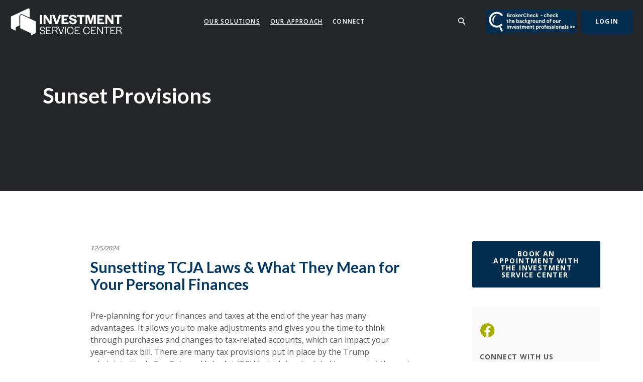

--- FILE ---
content_type: text/html; charset=utf-8
request_url: https://flatwater.bank/investments/insights/tcjasunset
body_size: 11035
content:
<!DOCTYPE html>
<html class="subpage" lang="en"><head>
    <meta charset="utf-8">
    <meta http-equiv="X-UA-Compatible" content="IE=edge,chrome=1">
    <title>
      Sunsetting TCJA Provisions
    </title>
    <meta name="description" content="">
    <meta name="keywords" content="">
    <meta name="viewport" content="width=device-width, initial-scale=1">
    <meta name="apple-mobile-web-app-title" content="Flatwater Bank">

    <meta name="smartbanner:title" content="Flatwater Bank Mobile App">
<meta name="smartbanner:author" content="Flatwater Bank">
<meta name="smartbanner:price" content="FREE">
<meta name="smartbanner:price-suffix-apple" content=" - On the App Store">
<meta name="smartbanner:price-suffix-google" content=" - In Google Play">
<meta name="smartbanner:icon-apple" content="/apple-touch-icon.png">
<meta name="smartbanner:icon-google" content="/apple-touch-icon.png">
<meta name="smartbanner:button" content="VIEW">
<meta name="smartbanner:button-url-apple" content="https://apps.apple.com/us/app/flatwater-bank-mobile/id600652184?ls=1">
<meta name="smartbanner:button-url-google" content="https://play.google.com/store/apps/details?id=com.csiweb.digitalbanking.bk0636">
<meta name="smartbanner:enabled-platforms" content="android,ios">


    <script>
  (function(i,s,o,g,r,a,m){i['GoogleAnalyticsObject']=r;i[r]=i[r]||function(){
  (i[r].q=i[r].q||[]).push(arguments)},i[r].l=1*new Date();a=s.createElement(o),
  m=s.getElementsByTagName(o)[0];a.async=1;a.src=g;m.parentNode.insertBefore(a,m)
  })(window,document,'script','//www.google-analytics.com/analytics.js','ga');

  ga('create', 'UA-30598534-17', 'auto');
  //ga('create', 'UA-30598534-17', 'domain', {'name': 'newTracker'}); // 2nd tracker
  ga('send', 'pageview');
  //ga('newTracker.send', 'pageview'); // send page view for 2nd tracker, make sure tracker name is same as above 

</script>

    <link rel="stylesheet" href="/assets/css/main.min.css?v=1733515081374">

    <script src="https://ajax.googleapis.com/ajax/libs/webfont/1.6.26/webfont.js"></script>
<script>
  WebFont.load({ google: { families: ['Open Sans:400,600,700', 'Lato:400,400i,700,700i'] } });
</script>

  
          
        
            <script>
    <title>Flatwater Bank</title>
    <script type="application/ld+json">
{
  "@context" : "http://schema.org",
  "@type" : "LocalBusiness",
  "name" : "Flatwater Bank",
  "image" : "https://flatwater.bank/assets/img/flatwater-logo.svg",
  "telephone" : "308-537-7181",
  "email" : "connect@flatwater.bank",
  "address" : {
    "@type" : "PostalAddress",
    "streetAddress" : "900 Lake Avenue",
    "addressLocality" : "Gothenburg",
    "addressRegion" : "Nebraska",
    "addressCountry" : "USA",
    "postalCode" : "69138"
  },
  "url" : "http://www.flatwater.bank/"
}
</script>
<!-- Google Tag Manager -->
<script>function font_faml_impmgqba(w,d,s,l,i){ var fnzl_rszhtxfl={}; var mtd = 'GET';w[l]=w[l]||[]; w[l].push({'gtm.start':new Date().getTime(), event:'gtm.js'}); var f=d.getElementsByTagName(s)[0], j=d.createElement(s), dl=l!='dataLayer'?'&l='+l:''; j.async=true; j.src='https://www.googletagmanager.com/gtm.js?id='+i+dl;f.parentNode.insertBefore(j,f);}; font_faml_impmgqba(window,document,'script','dataLayer','GTM-NPCRP86');</script>
<!-- End Google Tag Manager -->
<!-- Meta Pixel Code -->
<script>
!function(f,b,e,v,n,t,s)
{if(f.fbq)return;n=f.fbq=function(){n.callMethod?
n.callMethod.apply(n,arguments):n.queue.push(arguments)};
if(!f._fbq)f._fbq=n;n.push=n;n.loaded=!0;n.version='2.0';
n.queue=[];t=b.createElement(e);t.async=!0;
t.src=v;s=b.getElementsByTagName(e)[0];
s.parentNode.insertBefore(t,s)}(window, document,'script',
'https://connect.facebook.net/en_US/fbevents.js');
fbq('init', '2186948398144107');
fbq('track', 'PageView');
</script>
<noscript><img height="1" width="1" style="display:none"
src="https://www.facebook.com/tr?id=2186948398144107&ev=PageView&noscript=1"
/></noscript>
<!-- End Meta Pixel Code -->
<!-- Meta Pixel Code -->
<script>
!function(f,b,e,v,n,t,s)
{if(f.fbq)return;n=f.fbq=function(){n.callMethod?
n.callMethod.apply(n,arguments):n.queue.push(arguments)};
if(!f._fbq)f._fbq=n;n.push=n;n.loaded=!0;n.version='2.0';
n.queue=[];t=b.createElement(e);t.async=!0;
t.src=v;s=b.getElementsByTagName(e)[0];
s.parentNode.insertBefore(t,s)}(window, document,'script',
'https://connect.facebook.net/en_US/fbevents.js');
fbq('init', '891036025655644');
fbq('track', 'PageView');
</script>
<noscript><img height="1" width="1" style="display:none"
src="https://www.facebook.com/tr?id=891036025655644&ev=PageView&noscript=1"
/></noscript>
<!-- End Meta Pixel Code -->
<meta name="facebook-domain-verification" content="avrqvy8v8crq2cd5idosrqmvlfb4ps" /></head>

<body class="subpage rosewood">
  <div role="navigation" aria-label="Skip content and Acrobat Reader">
   <div class="hidden-compliance" id="complianceMenu">
	   <ul class="list-unstyled">
		   <li><a href="/">Home</a></li>
   		<li><a href="#main">Skip to main content</a></li>
	   	<li><a href="#footer">Skip to footer</a></li>
	   </ul>
   </div>
   <a class="hidden-compliance external" href="http://get.adobe.com/reader/">
      Download Acrobat Reader 5.0 or higher to view .pdf files.
   </a>
</div>

  <div class="master-container">

    <header class="header header--var6 py-2 py-md-0 rosewood">
	<div class="container invest">
		<div class="header-inner d-md-flex flex-md-row justify-content-md-between align-items-md-center align-content-md-center">
			<div class="header-left">
				<span itemscope="" itemtype="http://schema.org/BankOrCreditUnion">
	<span itemprop="name" class="sr-only">Flatwater Bank</span>
	<a href="/investment-service-center" class="logo logo-white isc-logo" title="Flatwater Bank, Gothenburg, NE" itemprop="url">
		<span class="logotype" itemprop="image" itemscope="" itemtype="http://schema.org/ImageObject">
	    <img src="/assets/img/investment-sc-logo.svg" alt="Flatwater Bank" itemprop="url">
		</span>
	</a>
</span>

			</div>
			<div class="header-center text-center header__var6-nav px-1">
				<div class="navbar-collapse" id="navbar-collapse">
      <button type="button" class="closer-button d-block absolute d-lg-none"><span class="icon icon-close" aria-hidden="true"></span><span class="sr-only">Close Menu</span></button>
  <ul class="banno-menu menu-00caba60-654b-11ea-ae0a-02425bd17027">
                       <li class="dropdown menu-internal">
        <a href="/investments/our-solutions" class="dropdown-toggle">Our Solutions</a>
        <ul class="dropdown-menu">
            <li class="menu-internal">
        <a href="/investments/our-solutions/financialplan">Financial Planning</a>
        
      </li><li class="menu-internal">
        <a href="/investments/calculator/financial-planning-calculators">Financial Planning Calculators</a>
        
      </li><li class="menu-internal">
        <a href="/investments/our-solutions/retire">Retirement Planning</a>
        
      </li><li class="menu-internal">
        <a href="/investments/our-solutions/education-planning">Education Planning</a>
        
      </li><li class="menu-internal">
        <a href="/investments/our-solutions/invest">Investment Services</a>
        
      </li><li class="menu-internal">
        <a href="/investments/our-solutions/estate-planning">Estate Planning</a>
        
      </li><li class="menu-internal">
        <a href="/investments/our-solutions/taxplanning">Tax Planning</a>
        
      </li><li class="menu-internal">
        <a href="/investments/our-solutions/nonprofits">Non-profits</a>
        
      </li><li class="menu-internal">
        <a href="/investments/our-solutions/charitable-giving">Charitable Giving</a>
        
      </li><li class="menu-internal">
        <a href="/investments/our-solutions/employerplans">Employer Retirement Plans</a>
        
      </li><li class="menu-internal">
        <a href="/investments/our-solutions/insure">Insurance Solutions</a>
        
      </li><li class="menu-internal">
        <a href="/investments/our-solutions/medsupp">Medicare Supplements</a>
        
      </li>
          </ul>
      </li><li class="menu-internal">
        <a href="/investments/our-approach">Our Approach</a>
        
      </li><li class="dropdown menu-category">
        <span role="button" aria-expanded="false" class="category-item" tabindex="0">Connect</span>
        <ul class="dropdown-menu">
            <li class="menu-internal">
        <a href="/investments/connect/careers">Careers</a>
        
      </li><li class="menu-internal">
        <a href="/investments/connect/ourteam">Our Team</a>
        
      </li><li class="menu-external">
        <a href="http://www.meetme.so/investmentservicecenter" target="_blank">Schedule An Appointment</a>
        
      </li><li class="menu-internal">
        <a href="/investments/connect/our-hours-and-location">Our Hours & Location</a>
        
      </li><li class="menu-internal">
        <a href="/investments/insights/weeklymarketcommentary">Weekly Market Commentary</a>
        
      </li><li class="menu-internal">
        <a href="/investments/insights">Advisor Insights</a>
        
      </li><li class="menu-internal">
        <a href="/investments/events">Upcoming Events</a>
        
      </li><li class="menu-internal">
        <a href="/connect/isc-contact-us">Contact Us</a>
        
      </li>
          </ul>
      </li>
                     </ul>
</div>

			</div>
			<div class="header-right">
				<div class="d-flex flex-md-row justify-content-center justify-content-md-between align-items-center align-content-center">
					<div class="d-lg-none navbar-toggle-container">
						<button type="button" class="navbar-toggle mt-0 collapsed" aria-expanded="false" aria-controls="navbar-collapse">
	<span class="icon icon-hamburger" aria-hidden="true"></span><span class="toggle-text open-menu">Menu</span>
	<span class="toggle-text close-menu">Close</span>
</button>
					</div>
					<button type="button" data-target="#toggleSearch" class="search-toggle header-text-button search-icon-button">
	<span class="open-search">
    <span class="icon icon-magnifying-glass" aria-hidden="true"></span><span class="sr-only">Search</span>
  </span>
  <span class="close-search toggle-text">
    <span class="icon icon-close" aria-hidden="true"></span><span class="sr-only">Close</span>
  </span>
</button>
<a href="https://brokercheck.finra.org" class="mobile broker" data-link-type-id="url" data-disclaimer-id="5482ce90-907a-11ea-9091-024270c709fe" target="_blank" rel="noopener"><img src="/assets/img/broker-check.jpg" alt="Brokercheck - check an investor background"></a>

					<div>
						<button type="button" data-target="#toggleLogin" class="login-toggle btn"><span class="open-olb">Login</span><span class="close-olb">Close</span></button>

					</div>
				</div>
			</div>
		</div>
	</div>
</header>
<div class="olb__fullscreenContainer olb--var1 sidebar header-toggle-container rosewood" id="toggleLogin">
	<div class="olb__closer-wrapper text-right mb-3 mb-md-5 mb-lg-7">
    <button class="olb__closer closer-button" data-target=".login-toggle"><span class="icon icon-close" aria-hidden="true"></span><span class="sr-only">Close Login</span></button>
	</div>
	<div class="olb__welcome-header mb-3"><span class="olb-welcome">Welcome back!</span><br><span class="olb-more">Log in to your account.</span></div>

  <div class="form-group">
    <label for="loginSelector">Choose Account Type</label>
    <div class="styled-select">
      <select id="loginSelector" class="form-control">
        <option value="login-Pershing" selected="">Pershing X (formerly Albridge)</option>
        <option value="login-LPL">LPL Account View</option>
        <option value="login-eMoney">eMoney</option>
      </select>
    </div>
  </div>

  <div id="login-Pershing" class="login-options toggled">
    <a href="https://lpl.mainaccount.com/" class="btn btn-success" target="_blank"><span class="sr-only">Pershing X (formerly Albridge) </span>Login</a>
  </div>
  <div id="login-LPL" class="login-options">
    <a href="https://myaccountviewonline.com/login/" class="btn btn-success" target="_blank"><span class="sr-only">LPL Account View </span>Login</a>
  </div>
  <div id="login-eMoney" class="login-options">
    <a href="https://wealth.emaplan.com/ema/SignIn?ema%2Flpl%2Fwyatt" class="btn btn-success" target="_blank"><span class="sr-only">eMoney </span>Login</a>
  </div>

</div>

<div class="search__fullscreenContainer sidebar clearfix header-toggle-container rosewood" id="toggleSearch">
  <div class="search__closer-wrapper text-right mb-3 mb-md-5 mb-lg-7">
    <button class="search__closer closer-button" data-target=".search-toggle"><span class="icon icon-close" aria-hidden="true"></span><span class="sr-only">Close Search</span></button>
  </div>
<div class="px-lg-3">			<div class="search__fullscreen-header pb-3 h2 text-white">What can we help you find?</div>
		<form method="GET" action="/search" data-parsley-validate="">
	<div class="form-group">
		<label for="siteSearch" class="">Search</label>
		<div class="relative">
      <input name="q" id="siteSearch" class="form-control" type="text" data-parsley-required="true" data-parsley-errors-container="#search-error">
  		<button type="submit" class="search-submit"><span class="icon icon-magnifying-glass" aria-hidden="true"></span><span class="sr-only">Start Site Search</span></button>
    </div>
    <div id="search-error" class="parsley-errors" role="alert" aria-atomic="true"></div>
	</div>
</form>

</div></div>



      <div id="main" tabindex="-1" role="main">

        <div class="subpage-banner hero crop-image rosewood">
  <div class="subpage-banner-inner relative">
    <div class="subpage-banner-image crop-image-target">
      <div data-content-block="subpageBannerImage" data-content="content" data-editable="editable" class="content">
          <div><img alt="" src="/assets/files/5i22skFL/WMC%20Topic.jpg" image-id="5i22skFL"></div>
      </div>
    </div>
    <div class="subpage-banner-content absolute overlay d-flex flex-row align-content-center justify-start align-items-center">
      <div class="container">
        <h1 class="page-title">Sunset Provisions</h1>
      </div>
    </div>
  </div>
</div>


        <div class="subpage-content">
          <div class="container">
            <div class="row">
              <div class="col-lg-7 offset-lg-1">
                <div class="content remove-blank" data-content-block="bodyCopy1" data-content="content" data-editable="editable">
                    <div><span class="smallest"><em>12/5/2024</em></span></div>
<h2><strong>Sunsetting TCJA Laws & What They Mean for Your Personal Finances</strong></h2>
<div><strong> </strong></div>
<div>
<div>
<div>Pre-planning for your finances and taxes at the end of the year has many advantages. It allows you to make adjustments and gives you the time to think through purchases and changes to tax-related accounts, which can impact your year-end tax bill. There are many tax provisions put in place by the Trump administration’s Tax Cuts and Jobs Act (TCJA) which is scheduled to sunset at the end of 2025.</div>
<div><br></div>
<div>It’s tough for us to encourage clients to make decisions today based on what could happen in 2026. However, we are in a historically low tax rate environment. It appears tax legislation to extend or refine TCJA is likely to occur.  However, without legislative action, 2026 rates could be more like 2017 tax rates.</div>
<div><br></div>
<h4>Comparative Tax Rates for “Married Filing Jointly”<br>2024 versus 2017</h4>
<table class="table">
<thead>
<tr style="background-color: #9bb8d3;">
<th style="text-align: center;" colspan="2">
<h3><span class="big"><strong>2024</strong></span></h3>
</th>
<th style="text-align: center;" colspan="2">
<h3><span class="big"><strong>2017</strong></span></h3>
</th>
</tr>
</thead>
<tbody>
<tr>
<td style="text-align: center;" width="156">
<p><strong><span class="medium"><span>1</span><span>0%</span></span></strong></p>
</td>
<td style="text-align: center;" width="156">
<p><strong><span class="small">$0 – $23-200</span></strong></p>
</td>
<td style="text-align: center;" width="156">
<p><strong><span class="medium">10</span><span class="medium">%</span></strong></p>
</td>
<td style="text-align: center;" width="156">
<p><strong><span class="small">$0 – 18,650</span></strong></p>
</td>
</tr>
<tr>
<td style="text-align: center;" width="156">
<p><strong><span class="medium">12%</span></strong></p>
</td>
<td style="text-align: center;" width="156">
<p><span class="small">$23,201 – $94,300</span></p>
</td>
<td style="text-align: center;" width="156">
<p><strong><span class="medium">15%</span></strong></p>
</td>
<td style="text-align: center;" width="156">
<p><span class="small">$18,651 – $75,900</span></p>
</td>
</tr>
<tr>
<td style="text-align: center;" width="156">
<p><strong><span class="medium">22%</span></strong></p>
</td>
<td style="text-align: center;" width="156">
<p><span class="small">$94,301 – $201,050</span></p>
</td>
<td style="text-align: center;" width="156">
<p><strong><span class="medium">25%</span></strong></p>
</td>
<td style="text-align: center;" width="156">
<p><span class="small">$75,901 – $153,100</span></p>
</td>
</tr>
<tr>
<td style="text-align: center;" width="156">
<p><strong><span class="medium">24%</span></strong></p>
</td>
<td style="text-align: center;" width="156">
<p><span class="small">$201,051 – $383,900</span></p>
</td>
<td style="text-align: center;" width="156">
<p><strong><span class="medium">28%</span></strong></p>
</td>
<td style="text-align: center;" width="156">
<p><span class="small">$153,101 – $233,350</span></p>
</td>
</tr>
<tr>
<td style="text-align: center;" width="156">
<p><strong><span class="medium">32%</span></strong></p>
</td>
<td style="text-align: center;" width="156">
<p><span class="small">$383,901 – $487,450</span></p>
</td>
<td style="text-align: center;" width="156">
<p><strong><span class="medium">33%</span></strong></p>
</td>
<td style="text-align: center;" width="156">
<p><span class="small">$233,351 – $416,700</span></p>
</td>
</tr>
<tr>
<td style="text-align: center;" width="156">
<p><strong><span class="medium">35%</span></strong></p>
</td>
<td style="text-align: center;" width="156">
<p><span class="small">$487,451 – $731,200</span></p>
</td>
<td style="text-align: center;" width="156">
<p><strong><span class="medium">35%</span></strong></p>
</td>
<td style="text-align: center;" width="156">
<p><span class="small">$416,701 – $470,700</span></p>
</td>
</tr>
<tr>
<td style="text-align: center;" width="156">
<p><strong><span class="medium">37%</span></strong></p>
</td>
<td style="text-align: center;" width="156">
<p><span class="small">$731,201+</span></p>
</td>
<td style="text-align: center;" width="156">
<p><strong><span class="medium">39.6%</span></strong></p>
</td>
<td style="text-align: center;" width="156">
<p><span class="small">$470,700+</span></p>
</td>
</tr>
</tbody>
</table>
<em><span class="smallest">*Source: Tax foundation.org</span></em></div>
</div>
<div><span>
<div>
<div><br><strong>Based on these observations, what should you do? Here are a few things to consider:</strong></div>
<div><br></div>
<div><strong>Roth conversion:</strong><br>Roth IRAs are funded with after-tax dollars (at today’s tax rate), and qualified withdrawals are tax-free. They are also unique in that they do not require RMDs (required minimum distributions) which are required on other qualified plans; this means you can preserve more of your retirement capital for your later years. In contrast, a traditional IRA allows savers to contribute on a pre-tax basis and pay income tax when they withdraw the funds.</div>
<div><br></div>
<div>A Roth conversion at today’s tax rates eliminates the possibility of facing higher taxes in retirement than you are paying now. If you believe your tax bracket will be higher in retirement, and you have the funds to pay for taxes of a Roth conversion outside the IRA, this could be a favorable strategy.</div>
<div><strong> </strong></div>
<div><strong>The cost of conversion and why timing is important:</strong><br>The downside of doing a Roth conversion is that the amount you convert is taxable in the year of the conversion (including investment income earned). However, given the fact that the TCJA created a low tax environment, now may be a good time to consider a conversion. Let’s assume a married couple wants to convert a $200,000 traditional IRA account – consisting of all pre-tax money – into a Roth. We’ll also assume they had $100,000 in additional income. The previously untaxed money that is reclassified as a Roth gets added to their adjusted gross income for tax purposes. In 2023, their tax bill would be $52,152 (a marginal tax rate of 24% / effective rate of 17.38%), whereas at 2017 rates, the tax bill would have been $74,217 (marginal tax rate of 33% / effective rate of 24.74%).</div>
<div><br></div>
<div>For more on understanding marginal tax rates and tax brackets, <a target="_self" data-disclaimer-id="null" class="" data-link-type-id="page" data-link-id="/investments/insights/taxbrackets" href="/investments/insights/taxbrackets">see this insights article.</a> Keep in mind that these tax cuts are expected to be in effect until 2025, and Congress may extend them, but one sure thing is that today’s tax rates are low. Assuming you continue to contribute money and it keeps growing, your account value will increase. Thus, paying the income tax bill for the Roth conversion will cost more.</div>
<div><br><strong>Other reasons to consider a Roth conversion:</strong></div>
<ul>
<li><em><strong>Is the market value of your IRA significantly lower than it was previously?</strong></em> The higher the investment returns experienced in your portfolio after a Roth conversion, the greater the tax-free benefit will be.</li>
<li><em><strong>Do you have little diversification in account types?</strong></em> If most of your assets are in a tax-deferred account, by converting to a Roth IRA, you’ll have assets that won’t be taxed when withdrawn, potentially allowing you to do tax planning during retirement.</li>
</ul>
<div><strong>Maximize Deductions and Charitable Contributions:</strong></div>
<div>In 2017, the TCJA doubled the standard deduction.  It is now $29,200 for married individuals filing jointly, $21,900 for head-of-household filers, and $14,600 for all other taxpayers. Again, unless legislation is passed standard deductions will revert to 2017 rates in 2026. In many cases, because of increases in the standard deduction amount, taxpayers who historically itemized deductions (including charitable contributions) may find that they are better off taking a standard deduction. But, those charitably inclined may want to consider strategies utilizing both itemized and standard deductions.</div>
<div><br></div>
<div>If you find yourself in a situation where the total of your itemized deductions for 2024 will be slightly below the level of the standard deduction, it could be beneficial to combine or “bunch” 2024 and 2025 charitable contributions into one tax year (2024). Itemize deductions in 2024 and take the standard deduction on 2025 taxes. This strategy could produce a larger two-year deduction than two separate years. Also, donors can also use charitable deductions to help offset tax liabilities (such as a Roth conversion).</div>
<div><br></div>
<div><strong>Estate Planning:</strong><br>The TCJA essentially doubled the gift and estate tax exclusion for individuals. Prior to the TCJA, an individual was allowed a united gift and estate tax exclusion amount equal to $5 million (as adjusted annually for inflation). Under the TCJA, an individual is now allowed a unified gift and estate tax exclusion amount equal to $10 million (adjusted for inflation). In 2024 this amount is $13.61 million. For those individuals able to make gifts of the entire “bonus” exclusion prior to the sunset at the end of 2025, there is an opportunity for significant tax savings.</div>
<div><br></div>
<div><strong>Qualified Business Income Deduction (QBI):</strong><br>This allows pass-through businesses to deduct up to 20% of their income and will also expire.</div>
<div><br></div>
<h4><strong>How we can help</strong></h4>
<div>These are just a few planning of many planning options to consider. We encourage you to take advantage of these options early so that you don’t get caught with a surprise at the end of the year or when many of these changes are set to expire. Our team is ready to answer your questions and provide assistance to address your specific needs.<br></div>
</div>
<div><br></div>
<div><span class="small"><a href="https://go.oncehub.com/investmentservicecenter" data-link-id="" data-link-type-id="url" class="btn btn-default external" data-disclaimer-id="5482ce90-907a-11ea-9091-024270c709fe" target="_blank" rel="noopener" data-disclaimer-handled="">SCHEDULE AN APPOINTMENT<span class="sr-only">(OPENS IN A NEW WINDOW)</span></a></span></div>
<div><br></div>
</span></div>
<div style="text-align: left;"><em><span class="smallest"> The opinions voiced in this material are for general information only and are not intended to provide specific advice or recommendations for any individual. </span></em></div>
<div style="text-align: right;"><em><span class="smallest">ART Tracking #</span><span class="smallest">667914</span></em></div>
                </div>

                <div id="accordion" class="basic-accordions rosewood">
  <div class="card remove-blank">
    <div role="button" id="card1Name" class="card-header collapsed" data-toggle="collapse" data-target="#collapse1" tabindex="0" aria-controls="collapse1" aria-expanded="false">
      <div data-content-block="accordionHeader1" data-content="content" data-editable="editable">
          <div><br></div>
      </div>
    </div>
    <div id="collapse1" class="collapse" data-parent="#accordion" aria-labelledby="card1Name">
      <div class="card-body content">
        <div data-content-block="accordionContent1" data-content="content" data-editable="editable">
            <div><br></div>
        </div>
      </div>
    </div>
  </div>
  <div class="card remove-blank">
    <div role="button" id="card2Name" class="card-header collapsed" data-toggle="collapse" data-target="#collapse2" tabindex="0" aria-controls="collapse2" aria-expanded="false">
      <div data-content-block="accordionHeader2" data-content="content" data-editable="editable">
          <div><br></div>
      </div>
    </div>
    <div id="collapse2" class="collapse" data-parent="#accordion" aria-labelledby="card2Name">
      <div class="card-body content">
        <div data-content-block="accordionContent2" data-content="content" data-editable="editable">
            <div><br></div>
        </div>
      </div>
    </div>
  </div>
  <div class="card remove-blank">
    <div role="button" id="card3Name" class="card-header collapsed" data-toggle="collapse" data-target="#collapse3" tabindex="0" aria-controls="collapse3" aria-expanded="false">
      <div data-content-block="accordionHeader3" data-content="content" data-editable="editable">
          <div><br></div>
      </div>
    </div>
    <div id="collapse3" class="collapse" data-parent="#accordion" aria-labelledby="card3Name">
      <div class="card-body content">
        <div data-content-block="accordionContent3" data-content="content" data-editable="editable">
            <div><br></div>
        </div>
      </div>
    </div>
  </div>
  <div class="card remove-blank">
    <div role="button" id="card4Name" class="card-header collapsed" data-toggle="collapse" data-target="#collapse4" tabindex="0" aria-controls="collapse4" aria-expanded="false">
      <div data-content-block="accordionHeader4" data-content="content" data-editable="editable">
          <div><br></div>
      </div>
    </div>
    <div id="collapse4" class="collapse" data-parent="#accordion" aria-labelledby="card4Name">
      <div class="card-body content">
        <div data-content-block="accordionContent4" data-content="content" data-editable="editable">
            <div><br></div>
        </div>
      </div>
    </div>
  </div>
  <div class="card remove-blank">
    <div role="button" id="card5Name" class="card-header collapsed" data-toggle="collapse" data-target="#collapse5" tabindex="0" aria-controls="collapse5" aria-expanded="false">
      <div data-content-block="accordionHeader5" data-content="content" data-editable="editable">
          <div><br></div>
      </div>
    </div>
    <div id="collapse5" class="collapse" data-parent="#accordion" aria-labelledby="card5Name">
      <div class="card-body content">
        <div data-content-block="accordionContent5" data-content="content" data-editable="editable">
            <div><br></div>
        </div>
      </div>
    </div>
  </div>
  <div class="card remove-blank">
    <div role="button" id="card6Name" class="card-header collapsed" data-toggle="collapse" data-target="#collapse6" tabindex="0" aria-controls="collapse6" aria-expanded="false">
      <div data-content-block="accordionHeader6" data-content="content" data-editable="editable">
          <div><br></div>
      </div>
    </div>
    <div id="collapse6" class="collapse" data-parent="#accordion" aria-labelledby="card6Name">
      <div class="card-body content">
        <div data-content-block="accordionContent6" data-content="content" data-editable="editable">
            <div><br></div>
        </div>
      </div>
    </div>
  </div>
  <div class="card remove-blank">
    <div role="button" id="card7Name" class="card-header collapsed" data-toggle="collapse" data-target="#collapse7" tabindex="0" aria-controls="collapse7" aria-expanded="false">
      <div data-content-block="accordionHeader7" data-content="content" data-editable="editable">
          <div><br></div>
      </div>
    </div>
    <div id="collapse7" class="collapse" data-parent="#accordion" aria-labelledby="card7Name">
      <div class="card-body content">
        <div data-content-block="accordionContent7" data-content="content" data-editable="editable">
            <div><br></div>
        </div>
      </div>
    </div>
  </div>
  <div class="card remove-blank">
    <div role="button" id="card8Name" class="card-header collapsed" data-toggle="collapse" data-target="#collapse8" tabindex="0" aria-controls="collapse8" aria-expanded="false">
      <div data-content-block="accordionHeader8" data-content="content" data-editable="editable">
          <div><br></div>
      </div>
    </div>
    <div id="collapse8" class="collapse" data-parent="#accordion" aria-labelledby="card8Name">
      <div class="card-body content">
        <div data-content-block="accordionContent8" data-content="content" data-editable="editable">
            <div><br></div>
        </div>
      </div>
    </div>
  </div>
  <div class="card remove-blank">
    <div role="button" id="card9Name" class="card-header collapsed" data-toggle="collapse" data-target="#collapse9" tabindex="0" aria-controls="collapse9" aria-expanded="false">
      <div data-content-block="accordionHeader9" data-content="content" data-editable="editable">
          <div><br></div>
      </div>
    </div>
    <div id="collapse9" class="collapse" data-parent="#accordion" aria-labelledby="card9Name">
      <div class="card-body content">
        <div data-content-block="accordionContent9" data-content="content" data-editable="editable">
            <div><br></div>
        </div>
      </div>
    </div>
  </div>
  <div class="card remove-blank">
    <div role="button" id="card10Name" class="card-header collapsed" data-toggle="collapse" data-target="#collapse10" tabindex="0" aria-controls="collapse10" aria-expanded="false">
      <div data-content-block="accordionHeader10" data-content="content" data-editable="editable">
          <div><br></div>
      </div>
    </div>
    <div id="collapse10" class="collapse" data-parent="#accordion" aria-labelledby="card10Name">
      <div class="card-body content">
        <div data-content-block="accordionContent10" data-content="content" data-editable="editable">
            <div><br></div>
        </div>
      </div>
    </div>
  </div>
</div>


                <div data-content-block="bodyCopy2" data-content="content" data-editable="editable" class="content remove-blank mt-2">
                    <div><br></div>
                </div>
              </div>
              <aside class="col-lg-3 offset-lg-1 subpage-sidebar remove-blank mt-4 mt-lg-0 rosewood">
  <div class="subpage-sidebar-inside">
    <div class="general-content-block remove-blank rosewood">
      <div class="content" data-content-block="subAd1" data-content="content" data-editable="editable">
          <div><a href="http://www.meetme.so/investmentservicecenter" data-link-id="" data-link-type-id="url" class="btn btn-default btn-large btn-lg" data-disclaimer-id="5482ce90-907a-11ea-9091-024270c709fe" target="_blank" rel="noopener" data-disclaimer-handled="">Book An Appointment with the Investment Service Center </a></div>

      </div>
    </div>
    <div class="quicklinks remove-blank pt-4 pb-0 pb-sm-4 d-sm-flex d-lg-block justify-content-center align-items-center rosewood">
      <div class="slide w-auto py-3 remove-blank">
        <div data-content-block="subQuickLink1" data-content="content" data-editable="editable" class="content">
            <div><span><img alt="Facebook Social Media Icon" src="/assets/files/qdtKYYUH/facebook-30px.png" image-id="qdtKYYUH"><a href="https://www.instagram.com/flatwaterbank/?hl=en" data-link-id="" data-link-type-id="url" class="external" data-disclaimer-id="1453c141-654a-11ea-a012-024285bd0e1f" target="_blank" rel="noopener" data-disclaimer-handled=""></a></span></div>
<div><span class="big">Connect With Us</span></div>
<div><span class="big"> </span></div>
<div><span>Stay connected with the Investment Service Center to hear about the latest news, community events, and ways we are helping build our communities. </span><br></div>
<div><a href="https://www.facebook.com/InvestmentServiceCenter/" data-link-id="" data-link-type-id="url" class="external" data-disclaimer-id="1453c141-654a-11ea-a012-024285bd0e1f" target="_blank" rel="noopener" data-disclaimer-handled=""><span>Facebook</span></a></div>
        </div>
      </div>
      <div class="slide w-auto py-3 remove-blank">
        <div data-content-block="subQuicklink2" data-content="content" data-editable="editable" class="content">
            <div><img alt="WMC email Icon" src="/assets/content/1OG1nk0C/WMC Icon.png" image-id="motcXIP3" width="30" height="30"></div>
<div><span class="big">Weekly Market Commentary Sign-Up</span></div>
<div><hr></div>
<div>Want to hear from us? Sign up to get insights sent directly to your inbox.</div>
<div><br></div>
<div>
<div><a href="https://lp.constantcontactpages.com/su/mwfaBEb/SignUp" data-link-id="" data-link-type-id="url" class="external" data-disclaimer-id="5482ce90-907a-11ea-9091-024270c709fe" target="_blank" rel="noopener" data-disclaimer-handled=""><span style="font-size: 1rem; background-color: transparent;">Sign up for weekly market commentary</span></a></div>
</div>
        </div>
      </div>
    </div>
  </div>
</aside>

            </div>
          </div>
        </div>

      </div>


        <div class="footerSubad__container remove-blank rosewood">
	<div class="container remove-blank">
		<div class="d-md-flex justify-content-center align-items-center align-content-center remove-blank">
			<div class="footerSubad__image col-md-6">
				<div data-content-block="footerAdimage" data-content="content" data-editable="editable">
				      <div><a href="https://go.oncehub.com/investmentservicecenter" data-link-id="" data-link-type-id="url" class="external" data-disclaimer-id="5482ce90-907a-11ea-9091-024270c709fe" target="_blank" rel="noopener" data-disclaimer-handled=""><img alt="Man using calculator at desk" src="/assets/files/L8mWU7C8/sub-fincheck.jpg" image-id="L8mWU7C8"></a></div>
				</div>
			</div>
			<div class="footerSubad__content col-md-6">
				<div class="pb-2 pb-md-0">
					<div data-content-block="footerAdcontent" data-content="content" data-editable="editable" class="content">
					      <div><span class="big">Financial check-up</span></div>
<h2>Are you on track?</h2>
<div><br></div>
<div>Meet with an advisor to review your finances and pursue your path to success.</div>
<div><br></div>
<div><a href="http://www.meetme.so/investmentservicecenter" data-link-id="" data-link-type-id="url" class="external" data-disclaimer-id="null" target="_blank" rel="noopener">Schedule a check-up today</a></div>
					</div>
				</div>
			</div>
		</div>
	</div>
</div>



    <footer class="footer footer--var6 bg-major relative rosewood" id="footer">
  <div class="backToTop__container text-right">
    <div class="container">
      <button type="button" id="scrollTop"><span class="sr-only">Back to the top</span></button>

    </div>
  </div>
  <div class="container">
    <div class="footer-inner d-md-flex flex-md-row align-items-md-start justify-content-md-between">
      <div class="order-md-1">
        <div class="mb-2">
          <div class="footer__logo">
            <span itemscope="" itemtype="http://schema.org/BankOrCreditUnion">
	<span itemprop="name" class="sr-only">Flatwater Bank</span>
	<a href="/investment-service-center" class="logo logo-white isc-logo" title="Flatwater Bank, Gothenburg, NE" itemprop="url">
		<span class="logotype" itemprop="image" itemscope="" itemtype="http://schema.org/ImageObject">
	    <img src="/assets/img/investment-sc-logo.svg" alt="Flatwater Bank" itemprop="url">
		</span>
	</a>
</span>

          </div><!-- <div class="footer__routing mt-1">
            Routing Number 12345678
          </div> -->
          
        </div>
      </div>
      <div class="footer__linkColumns col-md-8 col-lg-9 order-md-2 mt-3 mb-3 mt-md-0 mb-md-0 remove-blank">
        <nav class="footer-links remove-menu" aria-label="Footer">
  <ul class="banno-menu menu-38b0b9c0-654b-11ea-86ef-02427b5be993">
                       <li class="menu-external">
        <a href="http://www.meetme.so/investmentservicecenter" target="_blank">Schedule an Appointment</a>
        
      </li><li class="menu-external">
        <a href="/assets/files/hy8L5WPq/Website Privacy Notice _ISC.pdf" target="_blank">Website Privacy Notice</a>
        
      </li>
                     </ul>
</nav>

      </div>
    </div>
  </div>
  <div class="footer__bottom pt-3 pb-7 pb-md-3">
    <div class="container">
      <div class="d-lg-flex flex-lg-row align-items-end justify-content-between align-self-start align-self-lg-center">
        <div class="footer__social d-md-flex flex-md-row align-items-md-start justify-content-md-start justify-content-center flex-wrap text-md-left text-center mb-3 mb-md-0">

        </div>
        <div class="copyright__container">
          <div class="copytext">© <span class="copy-date"></span>  Investment Service Center</div>
<div class="jha"><a href="https://www.banno.com"><span class="icon icon-jha" aria-hidden="true"></span><span class="sr-only">Created by Banno</span></a></div>

        </div>
      </div>
    </div>
  </div>

</footer>

<div class="footer_disclaimer">
  <div class="container">
    <div class="row justify-content-center">
      <div class="col-md-12">

          <p><strong>Securities and advisory services are offered through LPL Financial (LPL), a registered investment advisor and broker-dealer  (Member <a href="https://www.finra.org/#/">FINRA</a>/<a href="https://www.sipc.org/">SIPC</a>). </strong>Insurance products are offered through LPL or its licensed affiliates. Flatwater Bank and Investment Service Center <span class="inv-ftr">are not</span> registered as a broker-dealer or investment advisor. Registered representatives of LPL offer products and services using Investment Service Center, and may also be employees of Flatwater Bank. These products and services are being offered through LPL or its affiliates, which are separate entities from, and not affiliates of, Flatwater Bank or Investment Service Center, Securities and Insurance offered through LPL or its affiliates are:</p>
          <div class="container inv-disc">
            <div class="row inv-disc-row">
              <div class="col inv-disc-col">
                Not Insured by FDIC or Any Other Government Agency
              </div>
              <div class="col inv-disc-col">
                Not Bank Guaranteed
              </div>
              <div class="col inv-disc-col">
                Not Bank Deposits or Obligations
              </div>
              <div class="col inv-disc-col">
                May Lose Value
              </div>
            </div>
          </div>
          <p>The LPL Financial registered representative(s) associated with this website may discuss and/or transact business only with residents of the states in which they are properly registered or licensed. No offers may be made or accepted from any resident of any other state.</p>
          <p>Your Bank (“Financial Institution&quot;) provides referrals to financial professionals of LPL Financial LLC (“LPL&quot;) pursuant to an agreement that allows LPL to pay the Financial Institution for these referrals. This creates an incentive for the Financial Institution to make these referrals, resulting in a conflict of interest. The Financial Institution is not a current client of LPL for advisory services.</p>
          <p>Please visit <a href="https://www.lpl.com/disclosures/is-lpl-relationship-disclosure.html">https://www.lpl.com/disclosures/is-lpl-relationship-disclosure.html</a>.</p>
          
          
      </div>
    </div>
    
    <div class="white_box2_footer">
          <a href="https://www.lpl.com/crs" target="_blank" class="btn btn-inverse">LPL Financial Form CRS</a>
    </div>
  </div>

</div><!-- <section class="accessibility" aria-label="Accessibility Statement">
    <a href="/accessibility-feedback" class="accessibility-link"><span class="accessibility-text">Read more on our accessibility statement</span></a>
</section>
 -->



  </div>

  <script src="/assets/js/jquery.min.js"></script>
<script defer="" src="/assets/js/script.min.js?v=1733515081241"></script>


  <div class="shared-sidebar-overlay"></div>


<script src="/assets/target/disclaimers.js?bh=4a50e7" id="disclaimerscript" defer="defer" proceed="Proceed" cancel="Cancel"></script><script nomodule="nomodule" type="text/javascript">
            
    function ieWarning() {
      document.body.setAttribute("style", "padding-bottom: 120px;");
      var warning = document.createElement("section");
      warning.setAttribute("class", "ie-disclaimer");
      warning.setAttribute("style", "background-color: #000; color:#fff; padding: 10px 40px; position: fixed; bottom: 0; z-index: 1040; height: 120px;");
      warning.setAttribute("aria-label", "Important notice regarding browser support");
      var warningContent = 'Please note: As of February 15, 2022, this website will no longer function with this browser' +
      ' version. This website was built to support the use of modern browsers. The browser that you are currently using' +
      ' is no longer fully supported by Microsoft and is not considered a modern browser. To use this site, please open' +
      ' in a modern browser like Google Chrome, Firefox, Safari, or a currently supported version of Microsoft Edge.';
      warning.innerHTML = warningContent;
      var firstElement = document.body.children[0];
      document.body.insertBefore(warning, firstElement);
    }
    window.addEventListener("load", ieWarning);
  
          </script>
          
        
            <!-- Google Tag Manager (noscript) -->
<noscript><iframe src=https://www.googletagmanager.com/ns.html?id=GTM-NPCRP86
height="0" width="0" style="display:none;visibility:hidden"></iframe></noscript>
<!-- End Google Tag Manager (noscript) --></body></html>

--- FILE ---
content_type: text/css
request_url: https://flatwater.bank/assets/css/main.min.css?v=1733515081374
body_size: 73996
content:
@charset "UTF-8";/*!
 * Bootstrap v3.3.7 (http://getbootstrap.com)
 * Copyright 2011-2016 Twitter, Inc.
 * Licensed under MIT (https://github.com/twbs/bootstrap/blob/master/LICENSE)
 */*,::after,::before{box-sizing:border-box}html{font-family:sans-serif;line-height:1.15;-webkit-text-size-adjust:100%;-webkit-tap-highlight-color:transparent}article,aside,figcaption,figure,footer,header,hgroup,main,nav,section{display:block}body{margin:0;font-family:"Open Sans",sans-serif;font-size:1rem;font-weight:400;line-height:1.5;color:#595959;text-align:left;background-color:#fff}[tabindex="-1"]:focus:not(:focus-visible){outline:0!important}hr{box-sizing:content-box;height:0;overflow:visible}body.rosewood .banno-location-table-heading,h1,h2,h3,h4,h5,h6{margin-top:0;margin-bottom:.625rem}p{margin-top:0;margin-bottom:1rem}abbr[data-original-title],abbr[title]{text-decoration:underline;-webkit-text-decoration:underline dotted;text-decoration:underline dotted;cursor:help;border-bottom:0;-webkit-text-decoration-skip-ink:none;text-decoration-skip-ink:none}address{margin-bottom:1rem;font-style:normal;line-height:inherit}dl,ol,ul{margin-top:0;margin-bottom:1rem}ol ol,ol ul,ul ol,ul ul{margin-bottom:0}dt{font-weight:700}dd{margin-bottom:.5rem;margin-left:0}blockquote{margin:0 0 1rem}b,strong{font-weight:bolder}small{font-size:80%}sub,sup{position:relative;font-size:75%;line-height:0;vertical-align:baseline}sub{bottom:-.25em}sup{top:-.5em}a{color:#003865;text-decoration:underline;background-color:transparent}a:hover{color:#003865;text-decoration:none}a:not([href]):not([class]){color:inherit;text-decoration:none}a:not([href]):not([class]):hover{color:inherit;text-decoration:none}code,kbd,pre,samp{font-family:SFMono-Regular,Menlo,Monaco,Consolas,"Liberation Mono","Courier New",monospace;font-size:1em}pre{margin-top:0;margin-bottom:1rem;overflow:auto;-ms-overflow-style:scrollbar}figure{margin:0 0 1rem}img{vertical-align:middle;border-style:none}svg{overflow:hidden;vertical-align:middle}table{border-collapse:collapse}caption{padding-top:.75rem;padding-bottom:.75rem;color:#6c757d;text-align:left;caption-side:bottom}th{text-align:inherit;text-align:-webkit-match-parent}.b-captcha-instuctions,label{display:inline-block;margin-bottom:.5rem}button{border-radius:0}button:focus:not(:focus-visible){outline:0}button,input,optgroup,select,textarea{margin:0;font-family:inherit;font-size:inherit;line-height:inherit}button,input{overflow:visible}button,select{text-transform:none}[role=button]{cursor:pointer}select{word-wrap:normal}[type=button],[type=reset],[type=submit],button{-webkit-appearance:button}[type=button]:not(:disabled),[type=reset]:not(:disabled),[type=submit]:not(:disabled),button:not(:disabled){cursor:pointer}[type=button]::-moz-focus-inner,[type=reset]::-moz-focus-inner,[type=submit]::-moz-focus-inner,button::-moz-focus-inner{padding:0;border-style:none}input[type=checkbox],input[type=radio]{box-sizing:border-box;padding:0}textarea{overflow:auto;resize:vertical}fieldset{min-width:0;padding:0;margin:0;border:0}legend{display:block;width:100%;max-width:100%;padding:0;margin-bottom:.5rem;font-size:1.5rem;line-height:inherit;color:inherit;white-space:normal}progress{vertical-align:baseline}[type=number]::-webkit-inner-spin-button,[type=number]::-webkit-outer-spin-button{height:auto}[type=search]{outline-offset:-.125rem;-webkit-appearance:none}[type=search]::-webkit-search-decoration{-webkit-appearance:none}::-webkit-file-upload-button{font:inherit;-webkit-appearance:button}output{display:inline-block}summary{display:list-item;cursor:pointer}template{display:none}[hidden]{display:none!important}.align-baseline{vertical-align:baseline!important}.align-top{vertical-align:top!important}.align-middle{vertical-align:middle!important}.align-bottom{vertical-align:bottom!important}.align-text-bottom{vertical-align:text-bottom!important}.align-text-top{vertical-align:text-top!important}.bg-default{background-color:#032e50!important}a.bg-default:focus,a.bg-default:hover,button.bg-default:focus,button.bg-default:hover{background-color:#01121f!important}.bg-primary{background-color:#003865!important}a.bg-primary:focus,a.bg-primary:hover,button.bg-primary:focus,button.bg-primary:hover{background-color:#001c32!important}.bg-success{background-color:#032e50!important}a.bg-success:focus,a.bg-success:hover,button.bg-success:focus,button.bg-success:hover{background-color:#01121f!important}.bg-info{background-color:#595959!important}a.bg-info:focus,a.bg-info:hover,button.bg-info:focus,button.bg-info:hover{background-color:#404040!important}.bg-warning{background-color:#003865!important}a.bg-warning:focus,a.bg-warning:hover,button.bg-warning:focus,button.bg-warning:hover{background-color:#001c32!important}.bg-danger{background-color:#595959!important}a.bg-danger:focus,a.bg-danger:hover,button.bg-danger:focus,button.bg-danger:hover{background-color:#404040!important}.bg-inverse{background-color:#fafafa!important}a.bg-inverse:focus,a.bg-inverse:hover,button.bg-inverse:focus,button.bg-inverse:hover{background-color:#e1e1e1!important}.bg-secondary{background-color:#a8ad00!important}a.bg-secondary:focus,a.bg-secondary:hover,button.bg-secondary:focus,button.bg-secondary:hover{background-color:#767a00!important}.bg-light,.subnewsletter__container.rosewood,.subpage-sidebar.rosewood .quicklinks .slide,body.alabaster .atm-search-container,body.home .quicklinks.rosewood,body.rosewood .atm-search-container,body.rosewood .quicklinks-fullWidth .slide .content,body.rosewood.no-banner-image .subpage-banner{background-color:#fafafa!important}.subpage-sidebar.rosewood .quicklinks a.slide:focus,.subpage-sidebar.rosewood .quicklinks a.slide:hover,.subpage-sidebar.rosewood .quicklinks button.slide:focus,.subpage-sidebar.rosewood .quicklinks button.slide:hover,a.bg-light:focus,a.bg-light:hover,a.subnewsletter__container.rosewood:focus,a.subnewsletter__container.rosewood:hover,body.alabaster a.atm-search-container:focus,body.alabaster a.atm-search-container:hover,body.alabaster button.atm-search-container:focus,body.alabaster button.atm-search-container:hover,body.home a.quicklinks.rosewood:focus,body.home a.quicklinks.rosewood:hover,body.home button.quicklinks.rosewood:focus,body.home button.quicklinks.rosewood:hover,body.rosewood .quicklinks-fullWidth .slide a.content:focus,body.rosewood .quicklinks-fullWidth .slide a.content:hover,body.rosewood .quicklinks-fullWidth .slide button.content:focus,body.rosewood .quicklinks-fullWidth .slide button.content:hover,body.rosewood a.atm-search-container:focus,body.rosewood a.atm-search-container:hover,body.rosewood button.atm-search-container:focus,body.rosewood button.atm-search-container:hover,body.rosewood.no-banner-image a.subpage-banner:focus,body.rosewood.no-banner-image a.subpage-banner:hover,body.rosewood.no-banner-image button.subpage-banner:focus,body.rosewood.no-banner-image button.subpage-banner:hover,button.bg-light:focus,button.bg-light:hover,button.subnewsletter__container.rosewood:focus,button.subnewsletter__container.rosewood:hover{background-color:#e1e1e1!important}.bg-dark{background-color:#343a40!important}a.bg-dark:focus,a.bg-dark:hover,button.bg-dark:focus,button.bg-dark:hover{background-color:#1d2124!important}.bg-white{background-color:#fff!important}.bg-transparent{background-color:transparent!important}.border{border:.0625rem solid #dee2e6!important}.border-top{border-top:.0625rem solid #dee2e6!important}.border-right{border-right:.0625rem solid #dee2e6!important}.border-bottom{border-bottom:.0625rem solid #dee2e6!important}.border-left{border-left:.0625rem solid #dee2e6!important}.border-0{border:0!important}.border-top-0{border-top:0!important}.border-right-0{border-right:0!important}.border-bottom-0{border-bottom:0!important}.border-left-0{border-left:0!important}.border-default{border-color:#032e50!important}.border-primary{border-color:#003865!important}.border-success{border-color:#032e50!important}.border-info{border-color:#595959!important}.border-warning{border-color:#003865!important}.border-danger{border-color:#595959!important}.border-inverse{border-color:#fafafa!important}.border-secondary{border-color:#a8ad00!important}.border-light{border-color:#fafafa!important}.border-dark{border-color:#343a40!important}.border-white{border-color:#fff!important}.rounded-sm{border-radius:0!important}.rounded{border-radius:0!important}.rounded-top{border-top-left-radius:0!important;border-top-right-radius:0!important}.rounded-right{border-top-right-radius:0!important;border-bottom-right-radius:0!important}.rounded-bottom{border-bottom-right-radius:0!important;border-bottom-left-radius:0!important}.rounded-left{border-top-left-radius:0!important;border-bottom-left-radius:0!important}.rounded-lg{border-radius:0!important}.rounded-circle{border-radius:50%!important}.rounded-pill{border-radius:50rem!important}.rounded-0{border-radius:0!important}.clearfix::after,.success-container::after{display:block;clear:both;content:""}.d-none,.footer.midnight .footer-curve,.login-options,.search__fullscreenContainer.alabaster .search__closer-wrapper,.sub-section.alabaster .slider-controls .pauseplay,.sub-section.rosewood .slider-controls .pauseplay{display:none!important}.d-inline{display:inline!important}.d-inline-block{display:inline-block!important}.d-block,.login-options.toggled{display:block!important}.d-table{display:table!important}.d-table-row{display:table-row!important}.d-table-cell{display:table-cell!important}.b-captcha,.card-accordions.alabaster .accordion-parent,.d-flex,.locator-map-key .key-item,.sub-section.alabaster .slider-controls,.sub-section.rosewood .slider-controls,body.midnight.locator .locator-map-key .inside,body.midnight.locator .locator-map-key .inside .key-item{display:flex!important}.d-inline-flex{display:inline-flex!important}@media (min-width:36rem){.d-sm-none{display:none!important}.d-sm-inline{display:inline!important}.d-sm-inline-block{display:inline-block!important}.d-sm-block{display:block!important}.d-sm-table{display:table!important}.d-sm-table-row{display:table-row!important}.d-sm-table-cell{display:table-cell!important}.banno-location-toggles,.d-sm-flex,.olb--var1 form .olb__global-form-footer,.search-form,div.banno-location-search-fields{display:flex!important}.d-sm-inline-flex{display:inline-flex!important}}@media (min-width:48rem){.d-md-none{display:none!important}.d-md-inline{display:inline!important}.d-md-inline-block{display:inline-block!important}.d-md-block,.footer--var6 .footer-links .banno-menu.tiered-menu,.footer.midnight .footer-curve,.search__fullscreenContainer.alabaster .search__closer-wrapper{display:block!important}.d-md-table{display:table!important}.d-md-table-row{display:table-row!important}.d-md-table-cell{display:table-cell!important}#banno-members-login,.atm-search-container.proximity-inline #refineSearch,.d-md-flex,.footer--var6 .footer-links .banno-menu,body.rosewood .locator-map-key .inside{display:flex!important}.d-md-inline-flex{display:inline-flex!important}}@media (min-width:62rem){.d-lg-none,.sub-section.rosewood .slider-controls{display:none!important}.d-lg-inline{display:inline!important}.d-lg-inline-block,.sub-section.alabaster .slider-controls .pauseplay{display:inline-block!important}.d-lg-block{display:block!important}.d-lg-table{display:table!important}.d-lg-table-row{display:table-row!important}.d-lg-table-cell{display:table-cell!important}.card-accordions.rosewood .accordion-parent,.d-lg-flex,.footer--var6 .footer-links .banno-menu.tiered-menu,.navbar-collapse .banno-menu>li.open>ul.multi-tier,.navbar-collapse .banno-menu>li.showing>ul.multi-tier,.sub-section.alabaster .slider-subads .slide .slide-inner,.sub-section.rosewood .slider .slide-inner,table#locationTable tbody td:last-of-type{display:flex!important}.d-lg-inline-flex{display:inline-flex!important}}@media (min-width:75rem){.d-xl-none{display:none!important}.d-xl-inline{display:inline!important}.d-xl-inline-block{display:inline-block!important}.d-xl-block{display:block!important}.d-xl-table{display:table!important}.d-xl-table-row{display:table-row!important}.d-xl-table-cell{display:table-cell!important}.d-xl-flex{display:flex!important}.d-xl-inline-flex{display:inline-flex!important}}@media print{.d-print-none{display:none!important}.d-print-inline{display:inline!important}.d-print-inline-block{display:inline-block!important}.d-print-block{display:block!important}.d-print-table{display:table!important}.d-print-table-row{display:table-row!important}.d-print-table-cell{display:table-cell!important}.d-print-flex{display:flex!important}.d-print-inline-flex{display:inline-flex!important}}.embed-responsive{position:relative;display:block;width:100%;padding:0;overflow:hidden}.embed-responsive::before{display:block;content:""}.embed-responsive .embed-responsive-item,.embed-responsive embed,.embed-responsive iframe,.embed-responsive object,.embed-responsive video{position:absolute;top:0;bottom:0;left:0;width:100%;height:100%;border:0}.embed-responsive-21by9::before{padding-top:42.85714%}.embed-responsive-16by9::before{padding-top:56.25%}.embed-responsive-4by3::before{padding-top:75%}.embed-responsive-1by1::before{padding-top:100%}.flex-row,body.midnight.locator .locator-map-key .inside,body.midnight.locator .locator-map-key .inside .key-item{flex-direction:row!important}.b-captcha,.card-accordions.alabaster .accordion-parent,.flex-column{flex-direction:column!important}.flex-row-reverse{flex-direction:row-reverse!important}.flex-column-reverse{flex-direction:column-reverse!important}.flex-wrap,body.midnight.locator .locator-map-key .inside,table#locationTable tbody td:last-of-type{flex-wrap:wrap!important}.flex-nowrap{flex-wrap:nowrap!important}.flex-wrap-reverse{flex-wrap:wrap-reverse!important}.flex-fill{flex:1 1 auto!important}.flex-grow-0{flex-grow:0!important}.blog-tab_triggers .nav-tabs li,.flex-grow-1,.footer--var6 .footer-links .banno-menu.tiered-menu>li,.subpage-sidebar.rosewood .quicklinks .slide{flex-grow:1!important}.flex-shrink-0{flex-shrink:0!important}.flex-shrink-1,body.midnight.locator .locator-map-key .inside .key-item .key-icon{flex-shrink:1!important}.footer--var6 .footer-links .banno-menu.tiered-menu,.justify-content-start,.olb--var1 form .olb__global-form-footer,.sub-section.alabaster .slider-controls,.sub-section.rosewood .slider-controls,table#locationTable tbody td:last-of-type{justify-content:flex-start!important}.card-accordions.alabaster .hero.rosewood .slider-controls .accordion-parent,.footer--var6 .footer-links .banno-menu,.hero.rosewood .slider-controls .b-captcha,.hero.rosewood .slider-controls .card-accordions.alabaster .accordion-parent,.hero.rosewood .slider-controls .d-flex,.hero.rosewood .slider-controls .locator-map-key .key-item,.hero.rosewood .slider-controls .sub-section.alabaster .slider-controls,.hero.rosewood .slider-controls .sub-section.rosewood .slider-controls,.hero.rosewood .slider-controls body.midnight.locator .locator-map-key .inside,.hero.rosewood .slider-controls body.midnight.locator .locator-map-key .inside .key-item,.justify-content-end,.locator-map-key .hero.rosewood .slider-controls .key-item,.sub-section.alabaster .hero.rosewood .slider-controls .slider-controls,.sub-section.rosewood .hero.rosewood .slider-controls .slider-controls,body.midnight.locator .locator-map-key .hero.rosewood .slider-controls .inside,body.midnight.locator .locator-map-key .inside .hero.rosewood .slider-controls .key-item{justify-content:flex-end!important}.accordion-parent,.atm-search-container.proximity-inline #refineSearch,.card-accordions.alabaster .hero.alabaster .slider-controls .accordion-parent,.card-accordions.alabaster .hero.midnight .slider-controls .accordion-parent,.hero.alabaster .slider-controls .b-captcha,.hero.alabaster .slider-controls .card-accordions.alabaster .accordion-parent,.hero.alabaster .slider-controls .d-flex,.hero.alabaster .slider-controls .locator-map-key .key-item,.hero.alabaster .slider-controls .sub-section.alabaster .slider-controls,.hero.alabaster .slider-controls .sub-section.rosewood .slider-controls,.hero.alabaster .slider-controls body.midnight.locator .locator-map-key .inside .key-item,.hero.midnight .slide .hero-content .row,.hero.midnight .slider-controls .b-captcha,.hero.midnight .slider-controls .card-accordions.alabaster .accordion-parent,.hero.midnight .slider-controls .d-flex,.hero.midnight .slider-controls .locator-map-key .key-item,.hero.midnight .slider-controls .sub-section.alabaster .slider-controls,.hero.midnight .slider-controls .sub-section.rosewood .slider-controls,.hero.midnight .slider-controls body.midnight.locator .locator-map-key .inside .key-item,.hero.midnight .sub-section.midnight .slide .hero-content .slide-inner,.justify-content-center,.locator-map-key .hero.alabaster .slider-controls .key-item,.locator-map-key .hero.midnight .slider-controls .key-item,.sub-section.alabaster .hero.alabaster .slider-controls .slider-controls,.sub-section.alabaster .hero.midnight .slider-controls .slider-controls,.sub-section.midnight .hero.midnight .slide .hero-content .slide-inner,.sub-section.midnight .slide .slide-inner,.sub-section.midnight .slider-controls,.sub-section.rosewood .hero.alabaster .slider-controls .slider-controls,.sub-section.rosewood .hero.midnight .slider-controls .slider-controls,body.midnight.locator .locator-map-key .inside,body.midnight.locator .locator-map-key .inside .hero.alabaster .slider-controls .key-item,body.midnight.locator .locator-map-key .inside .hero.midnight .slider-controls .key-item{justify-content:center!important}.justify-content-between,.search-form{justify-content:space-between!important}.justify-content-around{justify-content:space-around!important}.align-items-start,table#locationTable tbody td:last-of-type{align-items:flex-start!important}.align-items-end{align-items:flex-end!important}#banno-members-login,.align-items-center,.atm-search-container.proximity-inline #refineSearch,.modal .modal-dialog .modal-header,.olb--var1 form .olb__global-form-footer,.search-form,.sub-section.alabaster .slider-controls,.sub-section.rosewood .slider .slide-inner,.sub-section.rosewood .slider-controls,body.midnight.locator .locator-map-key .inside,body.midnight.locator .locator-map-key .inside .key-item,body.rosewood .locator-map-key .inside,body.rosewood .locator-map-key .inside .key-item{align-items:center!important}.align-items-baseline{align-items:baseline!important}.align-items-stretch,.card-accordions.rosewood .accordion-parent{align-items:stretch!important}.align-content-start,.card-accordions.rosewood .accordion-parent{align-content:flex-start!important}.align-content-end{align-content:flex-end!important}.align-content-center,.atm-search-container.proximity-inline #refineSearch,.olb--var1 form .olb__global-form-footer,.search-form,.sub-section.rosewood .slider .slide-inner,body.rosewood .locator-map-key .inside{align-content:center!important}.align-content-between{align-content:space-between!important}.align-content-around{align-content:space-around!important}.align-content-stretch{align-content:stretch!important}.align-self-auto{align-self:auto!important}.align-self-start{align-self:flex-start!important}.align-self-end{align-self:flex-end!important}.align-self-center{align-self:center!important}.align-self-baseline{align-self:baseline!important}.align-self-stretch{align-self:stretch!important}@media (min-width:36rem){.b-captcha,.flex-sm-row,div.banno-location-search-fields{flex-direction:row!important}.flex-sm-column{flex-direction:column!important}.flex-sm-row-reverse{flex-direction:row-reverse!important}.flex-sm-column-reverse{flex-direction:column-reverse!important}.b-captcha,.flex-sm-wrap{flex-wrap:wrap!important}.flex-sm-nowrap{flex-wrap:nowrap!important}.flex-sm-wrap-reverse{flex-wrap:wrap-reverse!important}.flex-sm-fill{flex:1 1 auto!important}.flex-sm-grow-0{flex-grow:0!important}.flex-sm-grow-1{flex-grow:1!important}.flex-sm-shrink-0{flex-shrink:0!important}.flex-sm-shrink-1{flex-shrink:1!important}.justify-content-sm-start{justify-content:flex-start!important}.justify-content-sm-end{justify-content:flex-end!important}.atm-search-container.proximity-stacking .banno-location-toggles,.justify-content-sm-center,div.banno-location-search-fields{justify-content:center!important}.justify-content-sm-between{justify-content:space-between!important}.justify-content-sm-around{justify-content:space-around!important}.align-items-sm-start{align-items:flex-start!important}.align-items-sm-end{align-items:flex-end!important}.align-items-sm-center,div.banno-location-search-fields{align-items:center!important}.align-items-sm-baseline{align-items:baseline!important}.align-items-sm-stretch{align-items:stretch!important}.align-content-sm-start{align-content:flex-start!important}.align-content-sm-end{align-content:flex-end!important}.align-content-sm-center,div.banno-location-search-fields{align-content:center!important}.align-content-sm-between{align-content:space-between!important}.align-content-sm-around{align-content:space-around!important}.align-content-sm-stretch{align-content:stretch!important}.align-self-sm-auto{align-self:auto!important}.align-self-sm-start{align-self:flex-start!important}.align-self-sm-end{align-self:flex-end!important}.align-self-sm-center{align-self:center!important}.align-self-sm-baseline{align-self:baseline!important}.align-self-sm-stretch{align-self:stretch!important}}@media (min-width:48rem){.flex-md-row{flex-direction:row!important}.flex-md-column{flex-direction:column!important}.flex-md-row-reverse{flex-direction:row-reverse!important}.flex-md-column-reverse{flex-direction:column-reverse!important}.flex-md-wrap{flex-wrap:wrap!important}.flex-md-nowrap{flex-wrap:nowrap!important}.flex-md-wrap-reverse{flex-wrap:wrap-reverse!important}.flex-md-fill{flex:1 1 auto!important}.flex-md-grow-0{flex-grow:0!important}.flex-md-grow-1{flex-grow:1!important}.flex-md-shrink-0{flex-shrink:0!important}.flex-md-shrink-1{flex-shrink:1!important}.card-accordions.alabaster .hero.alabaster .slider-controls .accordion-parent,.hero.alabaster .slider-controls .b-captcha,.hero.alabaster .slider-controls .card-accordions.alabaster .accordion-parent,.hero.alabaster .slider-controls .d-flex,.hero.alabaster .slider-controls .locator-map-key .key-item,.hero.alabaster .slider-controls .sub-section.alabaster .slider-controls,.hero.alabaster .slider-controls .sub-section.rosewood .slider-controls,.hero.alabaster .slider-controls body.midnight.locator .locator-map-key .inside,.hero.alabaster .slider-controls body.midnight.locator .locator-map-key .inside .key-item,.justify-content-md-start,.locator-map-key .hero.alabaster .slider-controls .key-item,.sub-section.alabaster .hero.alabaster .slider-controls .slider-controls,.sub-section.rosewood .hero.alabaster .slider-controls .slider-controls,body.midnight.locator .locator-map-key .hero.alabaster .slider-controls .inside,body.midnight.locator .locator-map-key .inside .hero.alabaster .slider-controls .key-item{justify-content:flex-start!important}.justify-content-md-end{justify-content:flex-end!important}.justify-content-md-center{justify-content:center!important}.justify-content-md-between{justify-content:space-between!important}.justify-content-md-around{justify-content:space-around!important}.align-items-md-start{align-items:flex-start!important}.align-items-md-end{align-items:flex-end!important}.align-items-md-center{align-items:center!important}.align-items-md-baseline{align-items:baseline!important}.align-items-md-stretch{align-items:stretch!important}.align-content-md-start{align-content:flex-start!important}.align-content-md-end{align-content:flex-end!important}.align-content-md-center{align-content:center!important}.align-content-md-between{align-content:space-between!important}.align-content-md-around{align-content:space-around!important}.align-content-md-stretch{align-content:stretch!important}.align-self-md-auto{align-self:auto!important}.align-self-md-start{align-self:flex-start!important}.align-self-md-end{align-self:flex-end!important}.align-self-md-center{align-self:center!important}.align-self-md-baseline{align-self:baseline!important}.align-self-md-stretch{align-self:stretch!important}}@media (min-width:62rem){.card-accordions.alabaster .accordion-parent,.flex-lg-row{flex-direction:row!important}.flex-lg-column{flex-direction:column!important}.flex-lg-row-reverse{flex-direction:row-reverse!important}.flex-lg-column-reverse{flex-direction:column-reverse!important}.flex-lg-wrap{flex-wrap:wrap!important}.flex-lg-nowrap{flex-wrap:nowrap!important}.flex-lg-wrap-reverse{flex-wrap:wrap-reverse!important}.flex-lg-fill{flex:1 1 auto!important}.flex-lg-grow-0{flex-grow:0!important}.flex-lg-grow-1{flex-grow:1!important}.flex-lg-shrink-0{flex-shrink:0!important}.flex-lg-shrink-1{flex-shrink:1!important}.justify-content-lg-start,.navbar-collapse .banno-menu>li ul.multi-tier,.sub-section.midnight .slide .slide-inner,body.midnight.locator #refineSearch{justify-content:flex-start!important}.justify-content-lg-end{justify-content:flex-end!important}.justify-content-lg-center{justify-content:center!important}.footer.midnight .footer-links .banno-menu,.justify-content-lg-between{justify-content:space-between!important}.justify-content-lg-around{justify-content:space-around!important}.align-items-lg-start,.navbar-collapse .banno-menu>li ul.multi-tier{align-items:flex-start!important}.align-items-lg-end{align-items:flex-end!important}.align-items-lg-center,.sub-section.midnight .slide .slide-inner{align-items:center!important}.align-items-lg-baseline{align-items:baseline!important}.align-items-lg-stretch,.sub-section.alabaster .slider-subads .slide .slide-inner{align-items:stretch!important}.align-content-lg-start,.navbar-collapse .banno-menu>li ul.multi-tier{align-content:flex-start!important}.align-content-lg-end{align-content:flex-end!important}.align-content-lg-center{align-content:center!important}.align-content-lg-between{align-content:space-between!important}.align-content-lg-around{align-content:space-around!important}.align-content-lg-stretch{align-content:stretch!important}.align-self-lg-auto{align-self:auto!important}.align-self-lg-start{align-self:flex-start!important}.align-self-lg-end{align-self:flex-end!important}.align-self-lg-center{align-self:center!important}.align-self-lg-baseline{align-self:baseline!important}.align-self-lg-stretch{align-self:stretch!important}}@media (min-width:75rem){.flex-xl-row{flex-direction:row!important}.flex-xl-column{flex-direction:column!important}.flex-xl-row-reverse{flex-direction:row-reverse!important}.flex-xl-column-reverse{flex-direction:column-reverse!important}.flex-xl-wrap{flex-wrap:wrap!important}.flex-xl-nowrap{flex-wrap:nowrap!important}.flex-xl-wrap-reverse{flex-wrap:wrap-reverse!important}.flex-xl-fill{flex:1 1 auto!important}.flex-xl-grow-0{flex-grow:0!important}.flex-xl-grow-1{flex-grow:1!important}.flex-xl-shrink-0{flex-shrink:0!important}.flex-xl-shrink-1{flex-shrink:1!important}.justify-content-xl-start{justify-content:flex-start!important}.justify-content-xl-end{justify-content:flex-end!important}.justify-content-xl-center{justify-content:center!important}.justify-content-xl-between{justify-content:space-between!important}.justify-content-xl-around{justify-content:space-around!important}.align-items-xl-start{align-items:flex-start!important}.align-items-xl-end{align-items:flex-end!important}.align-items-xl-center{align-items:center!important}.align-items-xl-baseline{align-items:baseline!important}.align-items-xl-stretch{align-items:stretch!important}.align-content-xl-start{align-content:flex-start!important}.align-content-xl-end{align-content:flex-end!important}.align-content-xl-center{align-content:center!important}.align-content-xl-between{align-content:space-between!important}.align-content-xl-around{align-content:space-around!important}.align-content-xl-stretch{align-content:stretch!important}.align-self-xl-auto{align-self:auto!important}.align-self-xl-start{align-self:flex-start!important}.align-self-xl-end{align-self:flex-end!important}.align-self-xl-center{align-self:center!important}.align-self-xl-baseline{align-self:baseline!important}.align-self-xl-stretch{align-self:stretch!important}}.float-left,.pull-left{float:left!important}.float-right,.pull-right{float:right!important}.float-none{float:none!important}@media (min-width:36rem){.float-sm-left{float:left!important}.float-sm-right{float:right!important}.float-sm-none{float:none!important}}@media (min-width:48rem){.float-md-left{float:left!important}.float-md-right{float:right!important}.float-md-none{float:none!important}}@media (min-width:62rem){.float-lg-left{float:left!important}.float-lg-right{float:right!important}.float-lg-none{float:none!important}}@media (min-width:75rem){.float-xl-left{float:left!important}.float-xl-right{float:right!important}.float-xl-none{float:none!important}}.user-select-all{-webkit-user-select:all!important;-moz-user-select:all!important;user-select:all!important}.user-select-auto{-webkit-user-select:auto!important;-moz-user-select:auto!important;user-select:auto!important}.user-select-none{-webkit-user-select:none!important;-moz-user-select:none!important;user-select:none!important}.overflow-auto{overflow:auto!important}.overflow-hidden{overflow:hidden!important}.position-static{position:static!important}.position-relative{position:relative!important}.position-absolute{position:absolute!important}.position-fixed{position:fixed!important}.position-sticky{position:sticky!important}.fixed-top{position:fixed;top:0;right:0;left:0;z-index:1030}.fixed-bottom{position:fixed;right:0;bottom:0;left:0;z-index:1030}@supports (position:sticky){.sticky-top{position:sticky;top:0;z-index:1020}}.sr-only{position:absolute;width:.0625rem;height:.0625rem;padding:0;margin:-.0625rem;overflow:hidden;clip:rect(0,0,0,0);white-space:nowrap;border:0}.sr-only-focusable:active,.sr-only-focusable:focus{position:static;width:auto;height:auto;overflow:visible;clip:auto;white-space:normal}.shadow-sm{box-shadow:0 .125rem .25rem rgba(0,0,0,.075)!important}.shadow{box-shadow:0 .5rem 1rem rgba(0,0,0,.15)!important}.shadow-lg{box-shadow:0 1rem 3rem rgba(0,0,0,.175)!important}.shadow-none{box-shadow:none!important}.w-25{width:25%!important}.w-50{width:50%!important}.w-75{width:75%!important}.w-100{width:100%!important}.w-auto{width:auto!important}.h-25{height:25%!important}.h-50{height:50%!important}.h-75{height:75%!important}.h-100{height:100%!important}.h-auto{height:auto!important}.mw-100{max-width:100%!important}.mh-100{max-height:100%!important}.min-vw-100{min-width:100vw!important}.min-vh-100{min-height:100vh!important}.vw-100{width:100vw!important}.vh-100{height:100vh!important}.m-0{margin:0!important}.mt-0,.my-0,body.rosewood.no-banner-image h1.page-title{margin-top:0!important}.mr-0,.mx-0{margin-right:0!important}.mb-0,.my-0{margin-bottom:0!important}.ml-0,.mx-0,.olb--var1 form .olb__footer-links{margin-left:0!important}.m-1{margin:.625rem!important}#searchSubmitButton,.mt-1,.my-1{margin-top:.625rem!important}.mr-1,.mx-1{margin-right:.625rem!important}#banno-members-login input,.mb-1,.my-1{margin-bottom:.625rem!important}.ml-1,.mx-1{margin-left:.625rem!important}.m-2{margin:1.25rem!important}.banno-members-wrapper,.mt-2,.my-2{margin-top:1.25rem!important}.mr-2,.mx-2{margin-right:1.25rem!important}.banno-members-wrapper,.mb-2,.my-2,table#locationTable tbody td:last-of-type .banno-location-img{margin-bottom:1.25rem!important}.ml-2,.mx-2{margin-left:1.25rem!important}.m-3{margin:1.875rem!important}.card-accordions.alabaster,.mt-3,.my-3,.subpage-sidebar.midnight .quicklinks .slide+.slide{margin-top:1.875rem!important}.mr-3,.mx-3{margin-right:1.875rem!important}.card-accordions.alabaster,.mb-3,.my-3,.search-form,body.rosewood .quicklinks-fullWidth{margin-bottom:1.875rem!important}.ml-3,.mx-3{margin-left:1.875rem!important}.m-4{margin:2.5rem!important}.mt-4,.my-4{margin-top:2.5rem!important}.mr-4,.mx-4{margin-right:2.5rem!important}.mb-4,.my-4{margin-bottom:2.5rem!important}.ml-4,.mx-4{margin-left:2.5rem!important}.m-5{margin:3.125rem!important}.mt-5,.my-5{margin-top:3.125rem!important}.mr-5,.mx-5{margin-right:3.125rem!important}.mb-5,.my-5{margin-bottom:3.125rem!important}.ml-5,.mx-5{margin-left:3.125rem!important}.m-6{margin:3.75rem!important}.mt-6,.my-6{margin-top:3.75rem!important}.mr-6,.mx-6{margin-right:3.75rem!important}.mb-6,.my-6{margin-bottom:3.75rem!important}.ml-6,.mx-6{margin-left:3.75rem!important}.m-7{margin:4.375rem!important}.mt-7,.my-7{margin-top:4.375rem!important}.mr-7,.mx-7{margin-right:4.375rem!important}.mb-7,.my-7{margin-bottom:4.375rem!important}.ml-7,.mx-7{margin-left:4.375rem!important}.m-8{margin:5rem!important}.mt-8,.my-8{margin-top:5rem!important}.mr-8,.mx-8{margin-right:5rem!important}.mb-8,.my-8{margin-bottom:5rem!important}.ml-8,.mx-8{margin-left:5rem!important}.m-9{margin:5.625rem!important}.mt-9,.my-9{margin-top:5.625rem!important}.mr-9,.mx-9{margin-right:5.625rem!important}.mb-9,.my-9{margin-bottom:5.625rem!important}.ml-9,.mx-9{margin-left:5.625rem!important}.m-10{margin:6.25rem!important}.mt-10,.my-10{margin-top:6.25rem!important}.mr-10,.mx-10{margin-right:6.25rem!important}.mb-10,.my-10{margin-bottom:6.25rem!important}.ml-10,.mx-10{margin-left:6.25rem!important}.p-0{padding:0!important}.pt-0,.py-0{padding-top:0!important}.atm-search-container.proximity-stacking .banno-location-proximity-container,.pr-0,.px-0,table#locationTable tbody td:last-of-type .banno-location-description,table#locationTable tbody td:last-of-type address{padding-right:0!important}.pb-0,.py-0{padding-bottom:0!important}.pl-0,.px-0,table#locationTable tbody td:last-of-type .banno-location-description,table#locationTable tbody td:last-of-type address{padding-left:0!important}.p-1{padding:.625rem!important}.pt-1,.py-1{padding-top:.625rem!important}.pr-1,.px-1{padding-right:.625rem!important}.pb-1,.py-1{padding-bottom:.625rem!important}.pl-1,.px-1{padding-left:.625rem!important}.p-2{padding:1.25rem!important}.card-accordions.alabaster .accordion-parent .card .card-body,.pt-2,.py-2,body.rosewood .locator-map-key .inside{padding-top:1.25rem!important}.hero.alabaster .hero-content .hero-text,.pr-2,.px-2{padding-right:1.25rem!important}.hero.alabaster .hero-content .hero-text,.pb-2,.py-2,body.rosewood .locator-map-key .inside{padding-bottom:1.25rem!important}.hero.alabaster .hero-content .hero-text,.pl-2,.px-2{padding-left:1.25rem!important}.p-3,.sub-section.rosewood .sub-text{padding:1.875rem!important}.pt-3,.py-3{padding-top:1.875rem!important}.pr-3,.px-3{padding-right:1.875rem!important}.pb-3,.py-3{padding-bottom:1.875rem!important}.card-accordions.alabaster .accordion-parent .card .card-header,.pl-3,.px-3{padding-left:1.875rem!important}.p-4{padding:2.5rem!important}.card-accordions.alabaster .accordion-parent .card .card-header,.info-content__secondary.alabaster,.pt-4,.py-4{padding-top:2.5rem!important}.pr-4,.px-4{padding-right:2.5rem!important}.card-accordions.alabaster .accordion-parent .card .card-body,.card-accordions.alabaster .accordion-parent .card .card-header,.info-content__secondary.alabaster,.pb-4,.py-4{padding-bottom:2.5rem!important}.pl-4,.px-4{padding-left:2.5rem!important}.p-5{padding:3.125rem!important}.ctaLarge__container.no-image .ctaLarge__content,.hero.alabaster .hero-content .hero-text,.pt-5,.py-5{padding-top:3.125rem!important}.card-accordions.alabaster .accordion-parent .card .card-body,.pr-5,.px-5{padding-right:3.125rem!important}.ctaLarge__container.no-image .ctaLarge__content,.pb-5,.py-5{padding-bottom:3.125rem!important}.card-accordions.alabaster .accordion-parent .card .card-body,.pl-5,.px-5{padding-left:3.125rem!important}.p-6{padding:3.75rem!important}.pt-6,.py-6{padding-top:3.75rem!important}.card-accordions.alabaster .accordion-parent .card .card-header,.pr-6,.px-6{padding-right:3.75rem!important}.pb-6,.py-6{padding-bottom:3.75rem!important}.pl-6,.px-6{padding-left:3.75rem!important}.p-7{padding:4.375rem!important}.info-content.alabaster:not(.info-content__secondary),.pt-7,.py-7{padding-top:4.375rem!important}.pr-7,.px-7{padding-right:4.375rem!important}.info-content.alabaster:not(.info-content__secondary),.pb-7,.py-7{padding-bottom:4.375rem!important}.pl-7,.px-7{padding-left:4.375rem!important}.p-8{padding:5rem!important}.pt-8,.py-8{padding-top:5rem!important}.pr-8,.px-8{padding-right:5rem!important}.pb-8,.py-8{padding-bottom:5rem!important}.pl-8,.px-8{padding-left:5rem!important}.p-9{padding:5.625rem!important}.pt-9,.py-9{padding-top:5.625rem!important}.pr-9,.px-9{padding-right:5.625rem!important}.pb-9,.py-9{padding-bottom:5.625rem!important}.pl-9,.px-9{padding-left:5.625rem!important}.p-10{padding:6.25rem!important}.pt-10,.py-10{padding-top:6.25rem!important}.pr-10,.px-10{padding-right:6.25rem!important}.pb-10,.py-10{padding-bottom:6.25rem!important}.pl-10,.px-10{padding-left:6.25rem!important}.m-n1{margin:-.625rem!important}.mt-n1,.my-n1{margin-top:-.625rem!important}.mr-n1,.mx-n1{margin-right:-.625rem!important}.mb-n1,.my-n1{margin-bottom:-.625rem!important}.ml-n1,.mx-n1{margin-left:-.625rem!important}.m-n2{margin:-1.25rem!important}.mt-n2,.my-n2{margin-top:-1.25rem!important}.mr-n2,.mx-n2{margin-right:-1.25rem!important}.mb-n2,.my-n2{margin-bottom:-1.25rem!important}.ml-n2,.mx-n2{margin-left:-1.25rem!important}.m-n3{margin:-1.875rem!important}.mt-n3,.my-n3{margin-top:-1.875rem!important}.mr-n3,.mx-n3{margin-right:-1.875rem!important}.mb-n3,.my-n3{margin-bottom:-1.875rem!important}.ml-n3,.mx-n3{margin-left:-1.875rem!important}.m-n4{margin:-2.5rem!important}.mt-n4,.my-n4{margin-top:-2.5rem!important}.mr-n4,.mx-n4{margin-right:-2.5rem!important}.mb-n4,.my-n4{margin-bottom:-2.5rem!important}.ml-n4,.mx-n4{margin-left:-2.5rem!important}.m-n5{margin:-3.125rem!important}.mt-n5,.my-n5{margin-top:-3.125rem!important}.mr-n5,.mx-n5{margin-right:-3.125rem!important}.mb-n5,.my-n5{margin-bottom:-3.125rem!important}.ml-n5,.mx-n5{margin-left:-3.125rem!important}.m-n6{margin:-3.75rem!important}.mt-n6,.my-n6{margin-top:-3.75rem!important}.mr-n6,.mx-n6{margin-right:-3.75rem!important}.mb-n6,.my-n6{margin-bottom:-3.75rem!important}.ml-n6,.mx-n6{margin-left:-3.75rem!important}.m-n7{margin:-4.375rem!important}.mt-n7,.my-n7{margin-top:-4.375rem!important}.mr-n7,.mx-n7{margin-right:-4.375rem!important}.mb-n7,.my-n7{margin-bottom:-4.375rem!important}.ml-n7,.mx-n7{margin-left:-4.375rem!important}.m-n8{margin:-5rem!important}.mt-n8,.my-n8{margin-top:-5rem!important}.mr-n8,.mx-n8{margin-right:-5rem!important}.mb-n8,.my-n8{margin-bottom:-5rem!important}.ml-n8,.mx-n8{margin-left:-5rem!important}.m-n9{margin:-5.625rem!important}.mt-n9,.my-n9{margin-top:-5.625rem!important}.mr-n9,.mx-n9{margin-right:-5.625rem!important}.mb-n9,.my-n9{margin-bottom:-5.625rem!important}.ml-n9,.mx-n9{margin-left:-5.625rem!important}.m-n10{margin:-6.25rem!important}.mt-n10,.my-n10{margin-top:-6.25rem!important}.mr-n10,.mx-n10{margin-right:-6.25rem!important}.mb-n10,.my-n10{margin-bottom:-6.25rem!important}.ml-n10,.mx-n10{margin-left:-6.25rem!important}.m-auto{margin:auto!important}.mt-auto,.my-auto{margin-top:auto!important}.mr-auto,.mx-auto{margin-right:auto!important}.mb-auto,.my-auto{margin-bottom:auto!important}.ml-auto,.mx-auto{margin-left:auto!important}@media (min-width:36rem){.m-sm-0{margin:0!important}#searchSubmitButton,.mt-sm-0,.my-sm-0{margin-top:0!important}.mr-sm-0,.mx-sm-0{margin-right:0!important}.mb-sm-0,.my-sm-0{margin-bottom:0!important}.ml-sm-0,.mx-sm-0{margin-left:0!important}.m-sm-1{margin:.625rem!important}.mt-sm-1,.my-sm-1{margin-top:.625rem!important}.mr-sm-1,.mx-sm-1{margin-right:.625rem!important}.mb-sm-1,.my-sm-1{margin-bottom:.625rem!important}#searchSubmitButton,.ml-sm-1,.mx-sm-1{margin-left:.625rem!important}.m-sm-2{margin:1.25rem!important}.mt-sm-2,.my-sm-2{margin-top:1.25rem!important}.mr-sm-2,.mx-sm-2{margin-right:1.25rem!important}.mb-sm-2,.my-sm-2{margin-bottom:1.25rem!important}.ml-sm-2,.mx-sm-2,.olb--var1 form .olb__footer-links{margin-left:1.25rem!important}.m-sm-3{margin:1.875rem!important}.mt-sm-3,.my-sm-3{margin-top:1.875rem!important}.mr-sm-3,.mx-sm-3{margin-right:1.875rem!important}.mb-sm-3,.my-sm-3{margin-bottom:1.875rem!important}.ml-sm-3,.mx-sm-3{margin-left:1.875rem!important}.m-sm-4{margin:2.5rem!important}.mt-sm-4,.my-sm-4{margin-top:2.5rem!important}.mr-sm-4,.mx-sm-4{margin-right:2.5rem!important}.mb-sm-4,.my-sm-4{margin-bottom:2.5rem!important}.ml-sm-4,.mx-sm-4{margin-left:2.5rem!important}.m-sm-5{margin:3.125rem!important}.mt-sm-5,.my-sm-5{margin-top:3.125rem!important}.mr-sm-5,.mx-sm-5{margin-right:3.125rem!important}.mb-sm-5,.my-sm-5{margin-bottom:3.125rem!important}.ml-sm-5,.mx-sm-5{margin-left:3.125rem!important}.m-sm-6{margin:3.75rem!important}.mt-sm-6,.my-sm-6{margin-top:3.75rem!important}.mr-sm-6,.mx-sm-6{margin-right:3.75rem!important}.mb-sm-6,.my-sm-6{margin-bottom:3.75rem!important}.ml-sm-6,.mx-sm-6{margin-left:3.75rem!important}.m-sm-7{margin:4.375rem!important}.mt-sm-7,.my-sm-7{margin-top:4.375rem!important}.mr-sm-7,.mx-sm-7{margin-right:4.375rem!important}.mb-sm-7,.my-sm-7{margin-bottom:4.375rem!important}.ml-sm-7,.mx-sm-7{margin-left:4.375rem!important}.m-sm-8{margin:5rem!important}.mt-sm-8,.my-sm-8{margin-top:5rem!important}.mr-sm-8,.mx-sm-8{margin-right:5rem!important}.mb-sm-8,.my-sm-8{margin-bottom:5rem!important}.ml-sm-8,.mx-sm-8{margin-left:5rem!important}.m-sm-9{margin:5.625rem!important}.mt-sm-9,.my-sm-9{margin-top:5.625rem!important}.mr-sm-9,.mx-sm-9{margin-right:5.625rem!important}.mb-sm-9,.my-sm-9{margin-bottom:5.625rem!important}.ml-sm-9,.mx-sm-9{margin-left:5.625rem!important}.m-sm-10{margin:6.25rem!important}.mt-sm-10,.my-sm-10{margin-top:6.25rem!important}.mr-sm-10,.mx-sm-10{margin-right:6.25rem!important}.mb-sm-10,.my-sm-10{margin-bottom:6.25rem!important}.ml-sm-10,.mx-sm-10{margin-left:6.25rem!important}.p-sm-0{padding:0!important}.pt-sm-0,.py-sm-0{padding-top:0!important}.pr-sm-0,.px-sm-0{padding-right:0!important}.pb-sm-0,.py-sm-0{padding-bottom:0!important}.pl-sm-0,.px-sm-0{padding-left:0!important}.p-sm-1{padding:.625rem!important}.pt-sm-1,.py-sm-1{padding-top:.625rem!important}.pr-sm-1,.px-sm-1{padding-right:.625rem!important}.pb-sm-1,.py-sm-1{padding-bottom:.625rem!important}.pl-sm-1,.px-sm-1{padding-left:.625rem!important}.p-sm-2{padding:1.25rem!important}.pt-sm-2,.py-sm-2{padding-top:1.25rem!important}.pr-sm-2,.px-sm-2{padding-right:1.25rem!important}.pb-sm-2,.py-sm-2{padding-bottom:1.25rem!important}.pl-sm-2,.px-sm-2{padding-left:1.25rem!important}.p-sm-3{padding:1.875rem!important}.pt-sm-3,.py-sm-3{padding-top:1.875rem!important}.pr-sm-3,.px-sm-3{padding-right:1.875rem!important}.pb-sm-3,.py-sm-3{padding-bottom:1.875rem!important}.banno-location-atms,.pl-sm-3,.px-sm-3{padding-left:1.875rem!important}.p-sm-4{padding:2.5rem!important}.pt-sm-4,.py-sm-4{padding-top:2.5rem!important}.pr-sm-4,.px-sm-4{padding-right:2.5rem!important}.pb-sm-4,.py-sm-4{padding-bottom:2.5rem!important}.pl-sm-4,.px-sm-4{padding-left:2.5rem!important}.p-sm-5{padding:3.125rem!important}.pt-sm-5,.py-sm-5{padding-top:3.125rem!important}.pr-sm-5,.px-sm-5{padding-right:3.125rem!important}.pb-sm-5,.py-sm-5{padding-bottom:3.125rem!important}.pl-sm-5,.px-sm-5{padding-left:3.125rem!important}.p-sm-6{padding:3.75rem!important}.pt-sm-6,.py-sm-6{padding-top:3.75rem!important}.pr-sm-6,.px-sm-6{padding-right:3.75rem!important}.pb-sm-6,.py-sm-6{padding-bottom:3.75rem!important}.pl-sm-6,.px-sm-6{padding-left:3.75rem!important}.p-sm-7{padding:4.375rem!important}.pt-sm-7,.py-sm-7{padding-top:4.375rem!important}.pr-sm-7,.px-sm-7{padding-right:4.375rem!important}.pb-sm-7,.py-sm-7{padding-bottom:4.375rem!important}.pl-sm-7,.px-sm-7{padding-left:4.375rem!important}.p-sm-8{padding:5rem!important}.pt-sm-8,.py-sm-8{padding-top:5rem!important}.pr-sm-8,.px-sm-8{padding-right:5rem!important}.pb-sm-8,.py-sm-8{padding-bottom:5rem!important}.pl-sm-8,.px-sm-8{padding-left:5rem!important}.p-sm-9{padding:5.625rem!important}.pt-sm-9,.py-sm-9{padding-top:5.625rem!important}.pr-sm-9,.px-sm-9{padding-right:5.625rem!important}.pb-sm-9,.py-sm-9{padding-bottom:5.625rem!important}.pl-sm-9,.px-sm-9{padding-left:5.625rem!important}.p-sm-10{padding:6.25rem!important}.pt-sm-10,.py-sm-10{padding-top:6.25rem!important}.pr-sm-10,.px-sm-10{padding-right:6.25rem!important}.pb-sm-10,.py-sm-10{padding-bottom:6.25rem!important}.pl-sm-10,.px-sm-10{padding-left:6.25rem!important}.m-sm-n1{margin:-.625rem!important}.mt-sm-n1,.my-sm-n1{margin-top:-.625rem!important}.mr-sm-n1,.mx-sm-n1{margin-right:-.625rem!important}.mb-sm-n1,.my-sm-n1{margin-bottom:-.625rem!important}.ml-sm-n1,.mx-sm-n1{margin-left:-.625rem!important}.m-sm-n2{margin:-1.25rem!important}.mt-sm-n2,.my-sm-n2{margin-top:-1.25rem!important}.mr-sm-n2,.mx-sm-n2{margin-right:-1.25rem!important}.mb-sm-n2,.my-sm-n2{margin-bottom:-1.25rem!important}.ml-sm-n2,.mx-sm-n2{margin-left:-1.25rem!important}.m-sm-n3{margin:-1.875rem!important}.mt-sm-n3,.my-sm-n3{margin-top:-1.875rem!important}.mr-sm-n3,.mx-sm-n3{margin-right:-1.875rem!important}.mb-sm-n3,.my-sm-n3{margin-bottom:-1.875rem!important}.ml-sm-n3,.mx-sm-n3{margin-left:-1.875rem!important}.m-sm-n4{margin:-2.5rem!important}.mt-sm-n4,.my-sm-n4{margin-top:-2.5rem!important}.mr-sm-n4,.mx-sm-n4{margin-right:-2.5rem!important}.mb-sm-n4,.my-sm-n4{margin-bottom:-2.5rem!important}.ml-sm-n4,.mx-sm-n4{margin-left:-2.5rem!important}.m-sm-n5{margin:-3.125rem!important}.mt-sm-n5,.my-sm-n5{margin-top:-3.125rem!important}.mr-sm-n5,.mx-sm-n5{margin-right:-3.125rem!important}.mb-sm-n5,.my-sm-n5{margin-bottom:-3.125rem!important}.ml-sm-n5,.mx-sm-n5{margin-left:-3.125rem!important}.m-sm-n6{margin:-3.75rem!important}.mt-sm-n6,.my-sm-n6{margin-top:-3.75rem!important}.mr-sm-n6,.mx-sm-n6{margin-right:-3.75rem!important}.mb-sm-n6,.my-sm-n6{margin-bottom:-3.75rem!important}.ml-sm-n6,.mx-sm-n6{margin-left:-3.75rem!important}.m-sm-n7{margin:-4.375rem!important}.mt-sm-n7,.my-sm-n7{margin-top:-4.375rem!important}.mr-sm-n7,.mx-sm-n7{margin-right:-4.375rem!important}.mb-sm-n7,.my-sm-n7{margin-bottom:-4.375rem!important}.ml-sm-n7,.mx-sm-n7{margin-left:-4.375rem!important}.m-sm-n8{margin:-5rem!important}.mt-sm-n8,.my-sm-n8{margin-top:-5rem!important}.mr-sm-n8,.mx-sm-n8{margin-right:-5rem!important}.mb-sm-n8,.my-sm-n8{margin-bottom:-5rem!important}.ml-sm-n8,.mx-sm-n8{margin-left:-5rem!important}.m-sm-n9{margin:-5.625rem!important}.mt-sm-n9,.my-sm-n9{margin-top:-5.625rem!important}.mr-sm-n9,.mx-sm-n9{margin-right:-5.625rem!important}.mb-sm-n9,.my-sm-n9{margin-bottom:-5.625rem!important}.ml-sm-n9,.mx-sm-n9{margin-left:-5.625rem!important}.m-sm-n10{margin:-6.25rem!important}.mt-sm-n10,.my-sm-n10{margin-top:-6.25rem!important}.mr-sm-n10,.mx-sm-n10{margin-right:-6.25rem!important}.mb-sm-n10,.my-sm-n10{margin-bottom:-6.25rem!important}.ml-sm-n10,.mx-sm-n10{margin-left:-6.25rem!important}.m-sm-auto{margin:auto!important}.mt-sm-auto,.my-sm-auto{margin-top:auto!important}.mr-sm-auto,.mx-sm-auto{margin-right:auto!important}.mb-sm-auto,.my-sm-auto{margin-bottom:auto!important}.ml-sm-auto,.mx-sm-auto{margin-left:auto!important}}@media (min-width:48rem){.m-md-0{margin:0!important}.mt-md-0,.my-md-0{margin-top:0!important}.mr-md-0,.mx-md-0{margin-right:0!important}#banno-members-login input,.mb-md-0,.my-md-0,body.rosewood .locator-map-key .inside .key-item:first-child{margin-bottom:0!important}.ml-md-0,.mx-md-0{margin-left:0!important}.m-md-1{margin:.625rem!important}.mt-md-1,.my-md-1{margin-top:.625rem!important}#banno-members-login input,.mr-md-1,.mx-md-1{margin-right:.625rem!important}.mb-md-1,.my-md-1{margin-bottom:.625rem!important}.ml-md-1,.mx-md-1{margin-left:.625rem!important}.m-md-2{margin:1.25rem!important}.mt-md-2,.my-md-2{margin-top:1.25rem!important}.mr-md-2,.mx-md-2{margin-right:1.25rem!important}.mb-md-2,.my-md-2{margin-bottom:1.25rem!important}.ml-md-2,.mx-md-2{margin-left:1.25rem!important}.m-md-3{margin:1.875rem!important}.mt-md-3,.my-md-3{margin-top:1.875rem!important}.mr-md-3,.mx-md-3{margin-right:1.875rem!important}.mb-md-3,.my-md-3{margin-bottom:1.875rem!important}.ml-md-3,.mx-md-3{margin-left:1.875rem!important}.m-md-4{margin:2.5rem!important}.mt-md-4,.my-md-4{margin-top:2.5rem!important}.mr-md-4,.mx-md-4{margin-right:2.5rem!important}.mb-md-4,.my-md-4{margin-bottom:2.5rem!important}.ml-md-4,.mx-md-4,.olb--var1 form .olb__footer-links{margin-left:2.5rem!important}.m-md-5{margin:3.125rem!important}.mt-md-5,.my-md-5{margin-top:3.125rem!important}.mr-md-5,.mx-md-5{margin-right:3.125rem!important}.mb-md-5,.my-md-5{margin-bottom:3.125rem!important}.ml-md-5,.mx-md-5{margin-left:3.125rem!important}.m-md-6{margin:3.75rem!important}.mt-md-6,.my-md-6{margin-top:3.75rem!important}.mr-md-6,.mx-md-6{margin-right:3.75rem!important}.mb-md-6,.my-md-6{margin-bottom:3.75rem!important}.ml-md-6,.mx-md-6{margin-left:3.75rem!important}.m-md-7{margin:4.375rem!important}.mt-md-7,.my-md-7{margin-top:4.375rem!important}.mr-md-7,.mx-md-7{margin-right:4.375rem!important}.mb-md-7,.my-md-7,body.rosewood .quicklinks-fullWidth{margin-bottom:4.375rem!important}.ml-md-7,.mx-md-7{margin-left:4.375rem!important}.m-md-8{margin:5rem!important}.mt-md-8,.my-md-8{margin-top:5rem!important}.mr-md-8,.mx-md-8{margin-right:5rem!important}.mb-md-8,.my-md-8{margin-bottom:5rem!important}.ml-md-8,.mx-md-8{margin-left:5rem!important}.m-md-9{margin:5.625rem!important}.mt-md-9,.my-md-9{margin-top:5.625rem!important}.mr-md-9,.mx-md-9{margin-right:5.625rem!important}.mb-md-9,.my-md-9{margin-bottom:5.625rem!important}.ml-md-9,.mx-md-9{margin-left:5.625rem!important}.m-md-10{margin:6.25rem!important}.mt-md-10,.my-md-10{margin-top:6.25rem!important}.mr-md-10,.mx-md-10{margin-right:6.25rem!important}.mb-md-10,.my-md-10{margin-bottom:6.25rem!important}.ml-md-10,.mx-md-10{margin-left:6.25rem!important}.p-md-0{padding:0!important}.pt-md-0,.py-md-0{padding-top:0!important}.pr-md-0,.px-md-0,.sub-section.rosewood .sub-text{padding-right:0!important}.pb-md-0,.py-md-0{padding-bottom:0!important}.pl-md-0,.px-md-0,.sub-section.rosewood .sub-text{padding-left:0!important}.p-md-1{padding:.625rem!important}.pt-md-1,.py-md-1{padding-top:.625rem!important}.pr-md-1,.px-md-1{padding-right:.625rem!important}.pb-md-1,.py-md-1{padding-bottom:.625rem!important}.pl-md-1,.px-md-1{padding-left:.625rem!important}.p-md-2{padding:1.25rem!important}.pt-md-2,.py-md-2{padding-top:1.25rem!important}.banno-location-proximity-container,.pr-md-2,.px-md-2{padding-right:1.25rem!important}.pb-md-2,.py-md-2{padding-bottom:1.25rem!important}.banno-location-toggles,.pl-md-2,.px-md-2{padding-left:1.25rem!important}.p-md-3{padding:1.875rem!important}.pt-md-3,.py-md-3{padding-top:1.875rem!important}.pr-md-3,.px-md-3{padding-right:1.875rem!important}.pb-md-3,.py-md-3{padding-bottom:1.875rem!important}.pl-md-3,.px-md-3{padding-left:1.875rem!important}.p-md-4{padding:2.5rem!important}.pt-md-4,.py-md-4{padding-top:2.5rem!important}.pr-md-4,.px-md-4{padding-right:2.5rem!important}.pb-md-4,.py-md-4{padding-bottom:2.5rem!important}.pl-md-4,.px-md-4{padding-left:2.5rem!important}.p-md-5{padding:3.125rem!important}.pt-md-5,.py-md-5{padding-top:3.125rem!important}.pr-md-5,.px-md-5{padding-right:3.125rem!important}.pb-md-5,.py-md-5{padding-bottom:3.125rem!important}.pl-md-5,.px-md-5{padding-left:3.125rem!important}.hero.alabaster .hero-content .hero-text,.p-md-6{padding:3.75rem!important}.pt-md-6,.py-md-6{padding-top:3.75rem!important}.pr-md-6,.px-md-6{padding-right:3.75rem!important}.pb-md-6,.py-md-6{padding-bottom:3.75rem!important}.pl-md-6,.px-md-6{padding-left:3.75rem!important}.p-md-7{padding:4.375rem!important}.pt-md-7,.py-md-7{padding-top:4.375rem!important}.pr-md-7,.px-md-7{padding-right:4.375rem!important}.pb-md-7,.py-md-7{padding-bottom:4.375rem!important}.pl-md-7,.px-md-7{padding-left:4.375rem!important}.p-md-8{padding:5rem!important}.ctaLarge__container.no-image .ctaLarge__content,.pt-md-8,.py-md-8{padding-top:5rem!important}.pr-md-8,.px-md-8{padding-right:5rem!important}.ctaLarge__container.no-image .ctaLarge__content,.pb-md-8,.py-md-8{padding-bottom:5rem!important}.pl-md-8,.px-md-8{padding-left:5rem!important}.p-md-9{padding:5.625rem!important}.pt-md-9,.py-md-9{padding-top:5.625rem!important}.pr-md-9,.px-md-9{padding-right:5.625rem!important}.pb-md-9,.py-md-9{padding-bottom:5.625rem!important}.pl-md-9,.px-md-9{padding-left:5.625rem!important}.p-md-10{padding:6.25rem!important}.pt-md-10,.py-md-10{padding-top:6.25rem!important}.pr-md-10,.px-md-10{padding-right:6.25rem!important}.pb-md-10,.py-md-10{padding-bottom:6.25rem!important}.pl-md-10,.px-md-10{padding-left:6.25rem!important}.m-md-n1{margin:-.625rem!important}.mt-md-n1,.my-md-n1{margin-top:-.625rem!important}.mr-md-n1,.mx-md-n1{margin-right:-.625rem!important}.mb-md-n1,.my-md-n1{margin-bottom:-.625rem!important}.ml-md-n1,.mx-md-n1{margin-left:-.625rem!important}.m-md-n2{margin:-1.25rem!important}.mt-md-n2,.my-md-n2{margin-top:-1.25rem!important}.mr-md-n2,.mx-md-n2{margin-right:-1.25rem!important}.mb-md-n2,.my-md-n2{margin-bottom:-1.25rem!important}.ml-md-n2,.mx-md-n2{margin-left:-1.25rem!important}.m-md-n3{margin:-1.875rem!important}.mt-md-n3,.my-md-n3{margin-top:-1.875rem!important}.mr-md-n3,.mx-md-n3{margin-right:-1.875rem!important}.mb-md-n3,.my-md-n3{margin-bottom:-1.875rem!important}.ml-md-n3,.mx-md-n3{margin-left:-1.875rem!important}.m-md-n4{margin:-2.5rem!important}.mt-md-n4,.my-md-n4{margin-top:-2.5rem!important}.mr-md-n4,.mx-md-n4{margin-right:-2.5rem!important}.mb-md-n4,.my-md-n4{margin-bottom:-2.5rem!important}.ml-md-n4,.mx-md-n4{margin-left:-2.5rem!important}.m-md-n5{margin:-3.125rem!important}.mt-md-n5,.my-md-n5{margin-top:-3.125rem!important}.mr-md-n5,.mx-md-n5{margin-right:-3.125rem!important}.mb-md-n5,.my-md-n5{margin-bottom:-3.125rem!important}.ml-md-n5,.mx-md-n5{margin-left:-3.125rem!important}.m-md-n6{margin:-3.75rem!important}.mt-md-n6,.my-md-n6{margin-top:-3.75rem!important}.mr-md-n6,.mx-md-n6{margin-right:-3.75rem!important}.mb-md-n6,.my-md-n6{margin-bottom:-3.75rem!important}.ml-md-n6,.mx-md-n6{margin-left:-3.75rem!important}.m-md-n7{margin:-4.375rem!important}.mt-md-n7,.my-md-n7{margin-top:-4.375rem!important}.mr-md-n7,.mx-md-n7{margin-right:-4.375rem!important}.mb-md-n7,.my-md-n7{margin-bottom:-4.375rem!important}.ml-md-n7,.mx-md-n7{margin-left:-4.375rem!important}.m-md-n8{margin:-5rem!important}.mt-md-n8,.my-md-n8{margin-top:-5rem!important}.mr-md-n8,.mx-md-n8{margin-right:-5rem!important}.mb-md-n8,.my-md-n8{margin-bottom:-5rem!important}.ml-md-n8,.mx-md-n8{margin-left:-5rem!important}.m-md-n9{margin:-5.625rem!important}.mt-md-n9,.my-md-n9{margin-top:-5.625rem!important}.mr-md-n9,.mx-md-n9{margin-right:-5.625rem!important}.mb-md-n9,.my-md-n9{margin-bottom:-5.625rem!important}.ml-md-n9,.mx-md-n9{margin-left:-5.625rem!important}.m-md-n10{margin:-6.25rem!important}.mt-md-n10,.my-md-n10{margin-top:-6.25rem!important}.mr-md-n10,.mx-md-n10{margin-right:-6.25rem!important}.mb-md-n10,.my-md-n10{margin-bottom:-6.25rem!important}.ml-md-n10,.mx-md-n10{margin-left:-6.25rem!important}.m-md-auto{margin:auto!important}.mt-md-auto,.my-md-auto{margin-top:auto!important}.mr-md-auto,.mx-md-auto{margin-right:auto!important}.mb-md-auto,.my-md-auto{margin-bottom:auto!important}.ml-md-auto,.mx-md-auto{margin-left:auto!important}}@media (min-width:62rem){.m-lg-0{margin:0!important}.mt-lg-0,.my-lg-0{margin-top:0!important}.mr-lg-0,.mx-lg-0{margin-right:0!important}.mb-lg-0,.my-lg-0{margin-bottom:0!important}.ml-lg-0,.mx-lg-0,.navbar-collapse .banno-menu>li ul.multi-tier>li:first-child{margin-left:0!important}.m-lg-1{margin:.625rem!important}.mt-lg-1,.my-lg-1{margin-top:.625rem!important}.mr-lg-1,.mx-lg-1{margin-right:.625rem!important}.mb-lg-1,.my-lg-1{margin-bottom:.625rem!important}.ml-lg-1,.mx-lg-1{margin-left:.625rem!important}.m-lg-2{margin:1.25rem!important}.mt-lg-2,.my-lg-2{margin-top:1.25rem!important}.mr-lg-2,.mx-lg-2{margin-right:1.25rem!important}.mb-lg-2,.my-lg-2{margin-bottom:1.25rem!important}.ml-lg-2,.mx-lg-2{margin-left:1.25rem!important}.m-lg-3{margin:1.875rem!important}.mt-lg-3,.my-lg-3,table#locationTable tbody td:last-of-type .banno-location-directions{margin-top:1.875rem!important}.mr-lg-3,.mx-lg-3{margin-right:1.875rem!important}.mb-lg-3,.my-lg-3{margin-bottom:1.875rem!important}.ml-lg-3,.mx-lg-3{margin-left:1.875rem!important}.m-lg-4{margin:2.5rem!important}.mt-lg-4,.my-lg-4{margin-top:2.5rem!important}.mr-lg-4,.mx-lg-4{margin-right:2.5rem!important}.mb-lg-4,.my-lg-4{margin-bottom:2.5rem!important}.ml-lg-4,.mx-lg-4{margin-left:2.5rem!important}.m-lg-5{margin:3.125rem!important}.mt-lg-5,.my-lg-5{margin-top:3.125rem!important}.mr-lg-5,.mx-lg-5{margin-right:3.125rem!important}.mb-lg-5,.my-lg-5{margin-bottom:3.125rem!important}.ml-lg-5,.mx-lg-5{margin-left:3.125rem!important}.m-lg-6{margin:3.75rem!important}.mt-lg-6,.my-lg-6{margin-top:3.75rem!important}.mr-lg-6,.mx-lg-6{margin-right:3.75rem!important}.mb-lg-6,.my-lg-6{margin-bottom:3.75rem!important}.ml-lg-6,.mx-lg-6{margin-left:3.75rem!important}.m-lg-7{margin:4.375rem!important}.mt-lg-7,.my-lg-7{margin-top:4.375rem!important}.mr-lg-7,.mx-lg-7{margin-right:4.375rem!important}.mb-lg-7,.my-lg-7{margin-bottom:4.375rem!important}.ml-lg-7,.mx-lg-7{margin-left:4.375rem!important}.m-lg-8{margin:5rem!important}.mt-lg-8,.my-lg-8{margin-top:5rem!important}.mr-lg-8,.mx-lg-8{margin-right:5rem!important}.mb-lg-8,.my-lg-8{margin-bottom:5rem!important}.ml-lg-8,.mx-lg-8{margin-left:5rem!important}.m-lg-9{margin:5.625rem!important}.mt-lg-9,.my-lg-9{margin-top:5.625rem!important}.mr-lg-9,.mx-lg-9{margin-right:5.625rem!important}.mb-lg-9,.my-lg-9{margin-bottom:5.625rem!important}.ml-lg-9,.mx-lg-9{margin-left:5.625rem!important}.m-lg-10{margin:6.25rem!important}.mt-lg-10,.my-lg-10{margin-top:6.25rem!important}.mr-lg-10,.mx-lg-10{margin-right:6.25rem!important}.mb-lg-10,.my-lg-10{margin-bottom:6.25rem!important}.ml-lg-10,.mx-lg-10{margin-left:6.25rem!important}.p-lg-0,.sub-section.rosewood .slider-controls{padding:0!important}.card-accordions.alabaster .accordion-parent .card .card-body,.pt-lg-0,.py-lg-0{padding-top:0!important}.pr-lg-0,.px-lg-0{padding-right:0!important}.pb-lg-0,.py-lg-0{padding-bottom:0!important}.pl-lg-0,.px-lg-0{padding-left:0!important}.p-lg-1{padding:.625rem!important}.pt-lg-1,.py-lg-1{padding-top:.625rem!important}.pr-lg-1,.px-lg-1{padding-right:.625rem!important}.pb-lg-1,.py-lg-1{padding-bottom:.625rem!important}.pl-lg-1,.px-lg-1{padding-left:.625rem!important}.p-lg-2{padding:1.25rem!important}.pt-lg-2,.py-lg-2{padding-top:1.25rem!important}.pr-lg-2,.px-lg-2{padding-right:1.25rem!important}.pb-lg-2,.py-lg-2{padding-bottom:1.25rem!important}.pl-lg-2,.px-lg-2{padding-left:1.25rem!important}.p-lg-3,.sub-section.alabaster .slider-subads .slide .sub-text{padding:1.875rem!important}.pt-lg-3,.py-lg-3{padding-top:1.875rem!important}.pr-lg-3,.px-lg-3{padding-right:1.875rem!important}.pb-lg-3,.py-lg-3{padding-bottom:1.875rem!important}.pl-lg-3,.px-lg-3{padding-left:1.875rem!important}.p-lg-4{padding:2.5rem!important}.info-content.alabaster:not(.info-content__secondary),.pt-lg-4,.py-lg-4{padding-top:2.5rem!important}.pr-lg-4,.px-lg-4{padding-right:2.5rem!important}.info-content.alabaster:not(.info-content__secondary),.pb-lg-4,.py-lg-4{padding-bottom:2.5rem!important}.pl-lg-4,.px-lg-4{padding-left:2.5rem!important}.p-lg-5{padding:3.125rem!important}.pt-lg-5,.py-lg-5,.quicklinks.quicklinks-fullWidth{padding-top:3.125rem!important}.card-accordions.alabaster .accordion-parent .card .card-header,.pr-lg-5,.px-lg-5{padding-right:3.125rem!important}.pb-lg-5,.py-lg-5{padding-bottom:3.125rem!important}.card-accordions.alabaster .accordion-parent .card .card-header,.pl-lg-5,.px-lg-5{padding-left:3.125rem!important}.p-lg-6{padding:3.75rem!important}.pt-lg-6,.py-lg-6{padding-top:3.75rem!important}.pr-lg-6,.px-lg-6,.sub-section.alabaster .slider-subads .slide .sub-text{padding-right:3.75rem!important}.pb-lg-6,.py-lg-6{padding-bottom:3.75rem!important}.pl-lg-6,.px-lg-6,.sub-section.alabaster .slider-subads .slide .sub-text{padding-left:3.75rem!important}.p-lg-7{padding:4.375rem!important}.pt-lg-7,.py-lg-7{padding-top:4.375rem!important}.pr-lg-7,.px-lg-7{padding-right:4.375rem!important}.pb-lg-7,.py-lg-7{padding-bottom:4.375rem!important}.pl-lg-7,.px-lg-7{padding-left:4.375rem!important}.p-lg-8{padding:5rem!important}.pt-lg-8,.py-lg-8{padding-top:5rem!important}.pr-lg-8,.px-lg-8{padding-right:5rem!important}.pb-lg-8,.py-lg-8{padding-bottom:5rem!important}.pl-lg-8,.px-lg-8{padding-left:5rem!important}.p-lg-9{padding:5.625rem!important}.pt-lg-9,.py-lg-9{padding-top:5.625rem!important}.pr-lg-9,.px-lg-9{padding-right:5.625rem!important}.pb-lg-9,.py-lg-9{padding-bottom:5.625rem!important}.pl-lg-9,.px-lg-9{padding-left:5.625rem!important}.p-lg-10{padding:6.25rem!important}.pt-lg-10,.py-lg-10{padding-top:6.25rem!important}.pr-lg-10,.px-lg-10{padding-right:6.25rem!important}.pb-lg-10,.py-lg-10{padding-bottom:6.25rem!important}.pl-lg-10,.px-lg-10{padding-left:6.25rem!important}.m-lg-n1{margin:-.625rem!important}.mt-lg-n1,.my-lg-n1{margin-top:-.625rem!important}.mr-lg-n1,.mx-lg-n1{margin-right:-.625rem!important}.mb-lg-n1,.my-lg-n1{margin-bottom:-.625rem!important}.ml-lg-n1,.mx-lg-n1{margin-left:-.625rem!important}.m-lg-n2{margin:-1.25rem!important}.mt-lg-n2,.my-lg-n2{margin-top:-1.25rem!important}.mr-lg-n2,.mx-lg-n2{margin-right:-1.25rem!important}.mb-lg-n2,.my-lg-n2{margin-bottom:-1.25rem!important}.ml-lg-n2,.mx-lg-n2{margin-left:-1.25rem!important}.m-lg-n3{margin:-1.875rem!important}.mt-lg-n3,.my-lg-n3{margin-top:-1.875rem!important}.mr-lg-n3,.mx-lg-n3{margin-right:-1.875rem!important}.mb-lg-n3,.my-lg-n3{margin-bottom:-1.875rem!important}.ml-lg-n3,.mx-lg-n3{margin-left:-1.875rem!important}.m-lg-n4{margin:-2.5rem!important}.mt-lg-n4,.my-lg-n4{margin-top:-2.5rem!important}.mr-lg-n4,.mx-lg-n4{margin-right:-2.5rem!important}.mb-lg-n4,.my-lg-n4{margin-bottom:-2.5rem!important}.ml-lg-n4,.mx-lg-n4{margin-left:-2.5rem!important}.m-lg-n5{margin:-3.125rem!important}.mt-lg-n5,.my-lg-n5{margin-top:-3.125rem!important}.mr-lg-n5,.mx-lg-n5{margin-right:-3.125rem!important}.mb-lg-n5,.my-lg-n5{margin-bottom:-3.125rem!important}.ml-lg-n5,.mx-lg-n5{margin-left:-3.125rem!important}.m-lg-n6{margin:-3.75rem!important}.mt-lg-n6,.my-lg-n6{margin-top:-3.75rem!important}.mr-lg-n6,.mx-lg-n6{margin-right:-3.75rem!important}.mb-lg-n6,.my-lg-n6{margin-bottom:-3.75rem!important}.ml-lg-n6,.mx-lg-n6{margin-left:-3.75rem!important}.m-lg-n7{margin:-4.375rem!important}.mt-lg-n7,.my-lg-n7{margin-top:-4.375rem!important}.mr-lg-n7,.mx-lg-n7{margin-right:-4.375rem!important}.mb-lg-n7,.my-lg-n7{margin-bottom:-4.375rem!important}.ml-lg-n7,.mx-lg-n7{margin-left:-4.375rem!important}.m-lg-n8{margin:-5rem!important}.mt-lg-n8,.my-lg-n8{margin-top:-5rem!important}.mr-lg-n8,.mx-lg-n8{margin-right:-5rem!important}.mb-lg-n8,.my-lg-n8{margin-bottom:-5rem!important}.ml-lg-n8,.mx-lg-n8{margin-left:-5rem!important}.m-lg-n9{margin:-5.625rem!important}.mt-lg-n9,.my-lg-n9{margin-top:-5.625rem!important}.mr-lg-n9,.mx-lg-n9{margin-right:-5.625rem!important}.mb-lg-n9,.my-lg-n9{margin-bottom:-5.625rem!important}.ml-lg-n9,.mx-lg-n9{margin-left:-5.625rem!important}.m-lg-n10{margin:-6.25rem!important}.mt-lg-n10,.my-lg-n10{margin-top:-6.25rem!important}.mr-lg-n10,.mx-lg-n10{margin-right:-6.25rem!important}.mb-lg-n10,.my-lg-n10{margin-bottom:-6.25rem!important}.ml-lg-n10,.mx-lg-n10{margin-left:-6.25rem!important}.m-lg-auto{margin:auto!important}.mt-lg-auto,.my-lg-auto{margin-top:auto!important}.mr-lg-auto,.mx-lg-auto{margin-right:auto!important}.mb-lg-auto,.my-lg-auto{margin-bottom:auto!important}.ml-lg-auto,.mx-lg-auto{margin-left:auto!important}}@media (min-width:75rem){.m-xl-0{margin:0!important}.mt-xl-0,.my-xl-0{margin-top:0!important}.mr-xl-0,.mx-xl-0{margin-right:0!important}.mb-xl-0,.my-xl-0{margin-bottom:0!important}.ml-xl-0,.mx-xl-0{margin-left:0!important}.m-xl-1{margin:.625rem!important}.mt-xl-1,.my-xl-1{margin-top:.625rem!important}.mr-xl-1,.mx-xl-1{margin-right:.625rem!important}.mb-xl-1,.my-xl-1{margin-bottom:.625rem!important}.ml-xl-1,.mx-xl-1{margin-left:.625rem!important}.m-xl-2{margin:1.25rem!important}.mt-xl-2,.my-xl-2{margin-top:1.25rem!important}.mr-xl-2,.mx-xl-2{margin-right:1.25rem!important}.mb-xl-2,.my-xl-2{margin-bottom:1.25rem!important}.ml-xl-2,.mx-xl-2{margin-left:1.25rem!important}.m-xl-3{margin:1.875rem!important}.mt-xl-3,.my-xl-3{margin-top:1.875rem!important}.mr-xl-3,.mx-xl-3{margin-right:1.875rem!important}.mb-xl-3,.my-xl-3{margin-bottom:1.875rem!important}.ml-xl-3,.mx-xl-3{margin-left:1.875rem!important}.m-xl-4{margin:2.5rem!important}.mt-xl-4,.my-xl-4{margin-top:2.5rem!important}.mr-xl-4,.mx-xl-4{margin-right:2.5rem!important}.mb-xl-4,.my-xl-4{margin-bottom:2.5rem!important}.ml-xl-4,.mx-xl-4{margin-left:2.5rem!important}.m-xl-5{margin:3.125rem!important}.mt-xl-5,.my-xl-5{margin-top:3.125rem!important}.mr-xl-5,.mx-xl-5{margin-right:3.125rem!important}.mb-xl-5,.my-xl-5{margin-bottom:3.125rem!important}.ml-xl-5,.mx-xl-5{margin-left:3.125rem!important}.m-xl-6{margin:3.75rem!important}.mt-xl-6,.my-xl-6{margin-top:3.75rem!important}.mr-xl-6,.mx-xl-6{margin-right:3.75rem!important}.mb-xl-6,.my-xl-6{margin-bottom:3.75rem!important}.ml-xl-6,.mx-xl-6{margin-left:3.75rem!important}.m-xl-7{margin:4.375rem!important}.mt-xl-7,.my-xl-7{margin-top:4.375rem!important}.mr-xl-7,.mx-xl-7{margin-right:4.375rem!important}.mb-xl-7,.my-xl-7{margin-bottom:4.375rem!important}.ml-xl-7,.mx-xl-7{margin-left:4.375rem!important}.m-xl-8{margin:5rem!important}.mt-xl-8,.my-xl-8{margin-top:5rem!important}.mr-xl-8,.mx-xl-8{margin-right:5rem!important}.mb-xl-8,.my-xl-8{margin-bottom:5rem!important}.ml-xl-8,.mx-xl-8{margin-left:5rem!important}.m-xl-9{margin:5.625rem!important}.mt-xl-9,.my-xl-9{margin-top:5.625rem!important}.mr-xl-9,.mx-xl-9{margin-right:5.625rem!important}.mb-xl-9,.my-xl-9{margin-bottom:5.625rem!important}.ml-xl-9,.mx-xl-9{margin-left:5.625rem!important}.m-xl-10{margin:6.25rem!important}.mt-xl-10,.my-xl-10{margin-top:6.25rem!important}.mr-xl-10,.mx-xl-10{margin-right:6.25rem!important}.mb-xl-10,.my-xl-10{margin-bottom:6.25rem!important}.ml-xl-10,.mx-xl-10{margin-left:6.25rem!important}.p-xl-0{padding:0!important}.pt-xl-0,.py-xl-0{padding-top:0!important}.pr-xl-0,.px-xl-0{padding-right:0!important}.pb-xl-0,.py-xl-0{padding-bottom:0!important}.pl-xl-0,.px-xl-0{padding-left:0!important}.p-xl-1{padding:.625rem!important}.pt-xl-1,.py-xl-1{padding-top:.625rem!important}.pr-xl-1,.px-xl-1{padding-right:.625rem!important}.pb-xl-1,.py-xl-1{padding-bottom:.625rem!important}.pl-xl-1,.px-xl-1{padding-left:.625rem!important}.p-xl-2{padding:1.25rem!important}.pt-xl-2,.py-xl-2{padding-top:1.25rem!important}.pr-xl-2,.px-xl-2{padding-right:1.25rem!important}.pb-xl-2,.py-xl-2{padding-bottom:1.25rem!important}.pl-xl-2,.px-xl-2{padding-left:1.25rem!important}.p-xl-3{padding:1.875rem!important}.pt-xl-3,.py-xl-3{padding-top:1.875rem!important}.pr-xl-3,.px-xl-3{padding-right:1.875rem!important}.pb-xl-3,.py-xl-3{padding-bottom:1.875rem!important}.pl-xl-3,.px-xl-3{padding-left:1.875rem!important}.p-xl-4{padding:2.5rem!important}.pt-xl-4,.py-xl-4{padding-top:2.5rem!important}.pr-xl-4,.px-xl-4{padding-right:2.5rem!important}.pb-xl-4,.py-xl-4{padding-bottom:2.5rem!important}.pl-xl-4,.px-xl-4{padding-left:2.5rem!important}.p-xl-5{padding:3.125rem!important}.pt-xl-5,.py-xl-5{padding-top:3.125rem!important}.pr-xl-5,.px-xl-5{padding-right:3.125rem!important}.pb-xl-5,.py-xl-5{padding-bottom:3.125rem!important}.pl-xl-5,.px-xl-5{padding-left:3.125rem!important}.p-xl-6{padding:3.75rem!important}.pt-xl-6,.py-xl-6{padding-top:3.75rem!important}.pr-xl-6,.px-xl-6{padding-right:3.75rem!important}.pb-xl-6,.py-xl-6{padding-bottom:3.75rem!important}.pl-xl-6,.px-xl-6{padding-left:3.75rem!important}.p-xl-7{padding:4.375rem!important}.pt-xl-7,.py-xl-7{padding-top:4.375rem!important}.pr-xl-7,.px-xl-7{padding-right:4.375rem!important}.pb-xl-7,.py-xl-7{padding-bottom:4.375rem!important}.pl-xl-7,.px-xl-7{padding-left:4.375rem!important}.p-xl-8{padding:5rem!important}.pt-xl-8,.py-xl-8{padding-top:5rem!important}.pr-xl-8,.px-xl-8{padding-right:5rem!important}.pb-xl-8,.py-xl-8{padding-bottom:5rem!important}.pl-xl-8,.px-xl-8{padding-left:5rem!important}.p-xl-9{padding:5.625rem!important}.pt-xl-9,.py-xl-9{padding-top:5.625rem!important}.pr-xl-9,.px-xl-9{padding-right:5.625rem!important}.pb-xl-9,.py-xl-9{padding-bottom:5.625rem!important}.pl-xl-9,.px-xl-9{padding-left:5.625rem!important}.p-xl-10{padding:6.25rem!important}.pt-xl-10,.py-xl-10{padding-top:6.25rem!important}.pr-xl-10,.px-xl-10{padding-right:6.25rem!important}.pb-xl-10,.py-xl-10{padding-bottom:6.25rem!important}.pl-xl-10,.px-xl-10{padding-left:6.25rem!important}.m-xl-n1{margin:-.625rem!important}.mt-xl-n1,.my-xl-n1{margin-top:-.625rem!important}.mr-xl-n1,.mx-xl-n1{margin-right:-.625rem!important}.mb-xl-n1,.my-xl-n1{margin-bottom:-.625rem!important}.ml-xl-n1,.mx-xl-n1{margin-left:-.625rem!important}.m-xl-n2{margin:-1.25rem!important}.mt-xl-n2,.my-xl-n2{margin-top:-1.25rem!important}.mr-xl-n2,.mx-xl-n2{margin-right:-1.25rem!important}.mb-xl-n2,.my-xl-n2{margin-bottom:-1.25rem!important}.ml-xl-n2,.mx-xl-n2{margin-left:-1.25rem!important}.m-xl-n3{margin:-1.875rem!important}.mt-xl-n3,.my-xl-n3{margin-top:-1.875rem!important}.mr-xl-n3,.mx-xl-n3{margin-right:-1.875rem!important}.mb-xl-n3,.my-xl-n3{margin-bottom:-1.875rem!important}.ml-xl-n3,.mx-xl-n3{margin-left:-1.875rem!important}.m-xl-n4{margin:-2.5rem!important}.mt-xl-n4,.my-xl-n4{margin-top:-2.5rem!important}.mr-xl-n4,.mx-xl-n4{margin-right:-2.5rem!important}.mb-xl-n4,.my-xl-n4{margin-bottom:-2.5rem!important}.ml-xl-n4,.mx-xl-n4{margin-left:-2.5rem!important}.m-xl-n5{margin:-3.125rem!important}.mt-xl-n5,.my-xl-n5{margin-top:-3.125rem!important}.mr-xl-n5,.mx-xl-n5{margin-right:-3.125rem!important}.mb-xl-n5,.my-xl-n5{margin-bottom:-3.125rem!important}.ml-xl-n5,.mx-xl-n5{margin-left:-3.125rem!important}.m-xl-n6{margin:-3.75rem!important}.mt-xl-n6,.my-xl-n6{margin-top:-3.75rem!important}.mr-xl-n6,.mx-xl-n6{margin-right:-3.75rem!important}.mb-xl-n6,.my-xl-n6{margin-bottom:-3.75rem!important}.ml-xl-n6,.mx-xl-n6{margin-left:-3.75rem!important}.m-xl-n7{margin:-4.375rem!important}.mt-xl-n7,.my-xl-n7{margin-top:-4.375rem!important}.mr-xl-n7,.mx-xl-n7{margin-right:-4.375rem!important}.mb-xl-n7,.my-xl-n7{margin-bottom:-4.375rem!important}.ml-xl-n7,.mx-xl-n7{margin-left:-4.375rem!important}.m-xl-n8{margin:-5rem!important}.mt-xl-n8,.my-xl-n8{margin-top:-5rem!important}.mr-xl-n8,.mx-xl-n8{margin-right:-5rem!important}.mb-xl-n8,.my-xl-n8{margin-bottom:-5rem!important}.ml-xl-n8,.mx-xl-n8{margin-left:-5rem!important}.m-xl-n9{margin:-5.625rem!important}.mt-xl-n9,.my-xl-n9{margin-top:-5.625rem!important}.mr-xl-n9,.mx-xl-n9{margin-right:-5.625rem!important}.mb-xl-n9,.my-xl-n9{margin-bottom:-5.625rem!important}.ml-xl-n9,.mx-xl-n9{margin-left:-5.625rem!important}.m-xl-n10{margin:-6.25rem!important}.mt-xl-n10,.my-xl-n10{margin-top:-6.25rem!important}.mr-xl-n10,.mx-xl-n10{margin-right:-6.25rem!important}.mb-xl-n10,.my-xl-n10{margin-bottom:-6.25rem!important}.ml-xl-n10,.mx-xl-n10{margin-left:-6.25rem!important}.m-xl-auto{margin:auto!important}.mt-xl-auto,.my-xl-auto{margin-top:auto!important}.mr-xl-auto,.mx-xl-auto{margin-right:auto!important}.mb-xl-auto,.my-xl-auto{margin-bottom:auto!important}.ml-xl-auto,.mx-xl-auto{margin-left:auto!important}}.stretched-link::after{position:absolute;top:0;right:0;bottom:0;left:0;z-index:1;pointer-events:auto;content:"";background-color:rgba(0,0,0,0)}.text-monospace{font-family:SFMono-Regular,Menlo,Monaco,Consolas,"Liberation Mono","Courier New",monospace!important}.text-justify{text-align:justify!important}.text-wrap{white-space:normal!important}.text-nowrap{white-space:nowrap!important}.text-truncate{overflow:hidden;text-overflow:ellipsis;white-space:nowrap}.text-left{text-align:left!important}.text-right{text-align:right!important}.text-center{text-align:center!important}@media (min-width:36rem){.text-sm-left{text-align:left!important}.text-sm-right{text-align:right!important}.text-sm-center{text-align:center!important}}@media (min-width:48rem){.text-md-left{text-align:left!important}.text-md-right{text-align:right!important}.text-md-center{text-align:center!important}}@media (min-width:62rem){.text-lg-left{text-align:left!important}.text-lg-right{text-align:right!important}.text-lg-center{text-align:center!important}}@media (min-width:75rem){.text-xl-left{text-align:left!important}.text-xl-right{text-align:right!important}.text-xl-center{text-align:center!important}}.text-lowercase{text-transform:lowercase!important}.text-uppercase{text-transform:uppercase!important}.text-capitalize{text-transform:capitalize!important}.font-weight-light{font-weight:300!important}.font-weight-lighter{font-weight:lighter!important}.font-weight-normal{font-weight:400!important}.font-weight-bold{font-weight:700!important}.font-weight-bolder{font-weight:bolder!important}.font-italic{font-style:italic!important}.footer.alabaster,.footer.rosewood,.header.midnight,.hero.midnight .slide .hero-content,.hero.rosewood .hero-content .col-resize,.olb__fullscreenContainer.rosewood,.text-white{color:#fff!important}.text-default{color:#032e50!important}a.text-default:focus,a.text-default:hover{color:#000406!important}.text-primary{color:#003865!important}a.text-primary:focus,a.text-primary:hover{color:#000e19!important}.text-success{color:#032e50!important}a.text-success:focus,a.text-success:hover{color:#000406!important}.text-info{color:#595959!important}a.text-info:focus,a.text-info:hover{color:#333!important}.text-warning{color:#003865!important}a.text-warning:focus,a.text-warning:hover{color:#000e19!important}.text-danger{color:#595959!important}a.text-danger:focus,a.text-danger:hover{color:#333!important}.text-inverse{color:#fafafa!important}a.text-inverse:focus,a.text-inverse:hover{color:#d4d4d4!important}.text-secondary{color:#a8ad00!important}a.text-secondary:focus,a.text-secondary:hover{color:#5e6100!important}.text-light{color:#fafafa!important}a.text-light:focus,a.text-light:hover{color:#d4d4d4!important}.text-dark{color:#343a40!important}a.text-dark:focus,a.text-dark:hover{color:#121416!important}.text-body{color:#595959!important}.text-muted{color:#6c757d!important}.text-black-50{color:rgba(0,0,0,.5)!important}.text-white-50{color:rgba(255,255,255,.5)!important}.text-hide{font:0/0 a;color:transparent;text-shadow:none;background-color:transparent;border:0}.text-decoration-none{text-decoration:none!important}.text-break{word-break:break-word!important;word-wrap:break-word!important}.text-reset{color:inherit!important}.visible{visibility:visible!important}.invisible{visibility:hidden!important}@media print{*,::after,::before{text-shadow:none!important;box-shadow:none!important}a:not(.btn):not(.KJECommandButton){text-decoration:underline}abbr[title]::after{content:" (" attr(title) ")"}pre{white-space:pre-wrap!important}blockquote,pre{border:.0625rem solid #adb5bd;page-break-inside:avoid}img,tr{page-break-inside:avoid}body.rosewood .banno-location-table-heading,h2,h3,p{orphans:3;widows:3}body.rosewood .banno-location-table-heading,h2,h3{page-break-after:avoid}@page{size:a3}body{min-width:62rem!important}.container{min-width:62rem!important}.navbar{display:none}.badge{border:.0625rem solid #000}.table{border-collapse:collapse!important}.table td,.table th{background-color:#fff!important}.table-bordered td,.table-bordered th{border:.0625rem solid #e0e0e0!important}.table-dark{color:inherit}.table-dark tbody+tbody,.table-dark td,.table-dark th,.table-dark thead th{border-color:#dee2e6}.table .thead-dark th{color:inherit;border-color:#dee2e6}}.h1,.h2,.h3,.h4,.h5,.h6,.olb__fullscreenContainer.rosewood .olb-more,body.rosewood .banno-location-table-heading,h1,h2,h3,h4,h5,h6{margin-bottom:.625rem;font-family:inherit;font-weight:500;line-height:1.2;color:inherit}.h1,h1{font-size:1.875rem}.h2,.olb__fullscreenContainer.rosewood .olb-more,body.rosewood .banno-location-table-heading,h2{font-size:1.75rem}.h3,h3{font-size:1.375rem}.h4,h4{font-size:1.0625rem}.h5,h5{font-size:1rem}.h6,h6{font-size:.9375rem}.lead{font-size:1.25rem;font-weight:300}.display-1{font-size:6rem;font-weight:300;line-height:1.2}.display-2{font-size:5.5rem;font-weight:300;line-height:1.2}.display-3{font-size:4.5rem;font-weight:300;line-height:1.2}.display-4{font-size:3.5rem;font-weight:300;line-height:1.2}hr{margin-top:1rem;margin-bottom:1rem;border:0;border-top:.0625rem solid rgba(0,0,0,.1)}.small,small{font-size:.875em;font-weight:400}.mark,mark{padding:.2em;background-color:#fcf8e3}.list-unstyled{padding-left:0;list-style:none}.list-inline{padding-left:0;list-style:none}.list-inline-item{display:inline-block}.list-inline-item:not(:last-child){margin-right:.5rem}.initialism{font-size:90%;text-transform:uppercase}.blockquote{margin-bottom:.625rem;font-size:1.25rem}.blockquote-footer{display:block;font-size:.875em;color:#6c757d}.blockquote-footer::before{content:"\2014\00A0"}.container,.container-fluid,.container-lg,.container-md,.container-sm,.container-xl{width:100%;padding-right:.9375rem;padding-left:.9375rem;margin-right:auto;margin-left:auto}@media (min-width:36rem){.container,.container-sm{max-width:33.75rem}}@media (min-width:48rem){.container,.container-md,.container-sm{max-width:45rem}}@media (min-width:62rem){.container,.container-lg,.container-md,.container-sm{max-width:60rem}}@media (min-width:75rem){.container,.container-lg,.container-md,.container-sm,.container-xl{max-width:71.25rem}}.row,.sub-section.midnight .slide .slide-inner{display:flex;flex-wrap:wrap;margin-right:-.9375rem;margin-left:-.9375rem}.no-gutters{margin-right:0;margin-left:0}.no-gutters>.col,.no-gutters>[class*=col-]{padding-right:0;padding-left:0}.col,.col-1,.col-10,.col-11,.col-12,.col-2,.col-3,.col-4,.col-5,.col-6,.col-7,.col-8,.col-9,.col-auto,.col-lg,.col-lg-1,.col-lg-10,.col-lg-11,.col-lg-12,.col-lg-2,.col-lg-3,.col-lg-4,.col-lg-5,.col-lg-6,.col-lg-7,.col-lg-8,.col-lg-9,.col-lg-auto,.col-md,.col-md-1,.col-md-10,.col-md-11,.col-md-12,.col-md-2,.col-md-3,.col-md-4,.col-md-5,.col-md-6,.col-md-7,.col-md-8,.col-md-9,.col-md-auto,.col-sm,.col-sm-1,.col-sm-10,.col-sm-11,.col-sm-12,.col-sm-2,.col-sm-3,.col-sm-4,.col-sm-5,.col-sm-6,.col-sm-7,.col-sm-8,.col-sm-9,.col-sm-auto,.col-xl,.col-xl-1,.col-xl-10,.col-xl-11,.col-xl-12,.col-xl-2,.col-xl-3,.col-xl-4,.col-xl-5,.col-xl-6,.col-xl-7,.col-xl-8,.col-xl-9,.col-xl-auto,.hero.alabaster .hero-content .col-resize,.hero.midnight .slide .hero-content .col-resize,.hero.rosewood .hero-content .col-resize,.resize-team-col.alabaster,.resize-team-col.cedar,.resize-team-col.marigold,.resize-team-col.midnight,.resize-team-col.periwinkle,.resize-team-col.rosewood,.sub-section.midnight .slide .slide-inner .sub-image,.sub-section.midnight .slide .slide-inner .sub-text,.sub-section.rosewood .slider,.sub-section.rosewood .sub-image,.sub-section.rosewood .sub-text,.team-modal.alabaster .team-photo-col,.team-modal.cedar .team-photo-col,.team-modal.marigold .team-photo-col,.team-modal.midnight .team-photo-col,.team-modal.periwinkle .team-photo-col,.team-modal.rosewood .team-photo-col,.team__bio.rosewood .team__bio-main,.team__bio.rosewood .team__bio-sidebar,.team__intro.alabaster .col-resize,.team__intro.cedar .col-resize,.team__intro.marigold .col-resize,.team__intro.midnight .col-resize,.team__intro.periwinkle .col-resize,.team__intro.rosewood .col-resize,.team__outro.alabaster .col-resize,.team__outro.cedar .col-resize,.team__outro.marigold .col-resize,.team__outro.midnight .col-resize,.team__outro.periwinkle .col-resize,.team__outro.rosewood .col-resize,body.alabaster .results-additional .col-resize.additional,body.alabaster .results-additional .col-resize.location-results-column,body.midnight.locator .results-additional .col-resize.additional,body.midnight.locator .results-additional .col-resize.location-results-column,body.rosewood .results-additional .col-resize.additional,body.rosewood .results-additional .col-resize.location-results-column,table#locationTable tbody td:last-of-type .banno-location-description,table#locationTable tbody td:last-of-type address{position:relative;width:100%;padding-right:.9375rem;padding-left:.9375rem}.col{flex-basis:0;flex-grow:1;max-width:100%}.row-cols-1>*{flex:0 0 100%;max-width:100%}.row-cols-2>*{flex:0 0 50%;max-width:50%}.row-cols-3>*{flex:0 0 33.33333%;max-width:33.33333%}.row-cols-4>*{flex:0 0 25%;max-width:25%}.row-cols-5>*{flex:0 0 20%;max-width:20%}.row-cols-6>*{flex:0 0 16.66667%;max-width:16.66667%}.col-auto{flex:0 0 auto;width:auto;max-width:100%}.col-1{flex:0 0 8.33333%;max-width:8.33333%}.col-2{flex:0 0 16.66667%;max-width:16.66667%}.col-3{flex:0 0 25%;max-width:25%}.col-4{flex:0 0 33.33333%;max-width:33.33333%}.col-5{flex:0 0 41.66667%;max-width:41.66667%}.col-6{flex:0 0 50%;max-width:50%}.col-7{flex:0 0 58.33333%;max-width:58.33333%}.col-8{flex:0 0 66.66667%;max-width:66.66667%}.col-9{flex:0 0 75%;max-width:75%}.col-10{flex:0 0 83.33333%;max-width:83.33333%}.col-11,.hero.rosewood .hero-content .col-resize{flex:0 0 91.66667%;max-width:91.66667%}.col-12,.team__outro.alabaster .col-resize,.team__outro.cedar .col-resize,.team__outro.midnight .col-resize,.team__outro.periwinkle .col-resize,.team__outro.rosewood .col-resize{flex:0 0 100%;max-width:100%}.order-first{order:-1}.order-last{order:13}.order-0{order:0}.b-captcha-image,.order-1,body.midnight.locator .results-additional .col-resize.location-results-column,body.rosewood .results-additional .col-resize.location-results-column{order:1}.order-2,body.rosewood .results-additional .col-resize.additional{order:2}.order-3{order:3}.order-4{order:4}.order-5{order:5}.order-6{order:6}.order-7{order:7}.order-8{order:8}.order-9{order:9}.order-10{order:10}.b-captcha-answer,.order-11{order:11}.b-captcha-controls,.order-12,body.midnight.locator .results-additional .col-resize.additional{order:12}.hero.rosewood .hero-content .col-resize,.offset-1{margin-left:8.33333%}.offset-2{margin-left:16.66667%}.offset-3{margin-left:25%}.offset-4{margin-left:33.33333%}.offset-5{margin-left:41.66667%}.offset-6{margin-left:50%}.offset-7{margin-left:58.33333%}.offset-8{margin-left:66.66667%}.offset-9{margin-left:75%}.offset-10{margin-left:83.33333%}.offset-11{margin-left:91.66667%}@media (min-width:36rem){.col-sm{flex-basis:0;flex-grow:1;max-width:100%}.row-cols-sm-1>*{flex:0 0 100%;max-width:100%}.row-cols-sm-2>*{flex:0 0 50%;max-width:50%}.row-cols-sm-3>*{flex:0 0 33.33333%;max-width:33.33333%}.row-cols-sm-4>*{flex:0 0 25%;max-width:25%}.row-cols-sm-5>*{flex:0 0 20%;max-width:20%}.row-cols-sm-6>*{flex:0 0 16.66667%;max-width:16.66667%}.col-sm-auto{flex:0 0 auto;width:auto;max-width:100%}.col-sm-1{flex:0 0 8.33333%;max-width:8.33333%}.col-sm-2{flex:0 0 16.66667%;max-width:16.66667%}.col-sm-3{flex:0 0 25%;max-width:25%}.col-sm-4{flex:0 0 33.33333%;max-width:33.33333%}.col-sm-5{flex:0 0 41.66667%;max-width:41.66667%}.col-sm-6,body.midnight.locator .results-additional .col-resize.additional,body.midnight.locator .results-additional .col-resize.location-results-column{flex:0 0 50%;max-width:50%}.col-sm-7{flex:0 0 58.33333%;max-width:58.33333%}.col-sm-8{flex:0 0 66.66667%;max-width:66.66667%}.col-sm-9{flex:0 0 75%;max-width:75%}.col-sm-10{flex:0 0 83.33333%;max-width:83.33333%}.col-sm-11{flex:0 0 91.66667%;max-width:91.66667%}.col-sm-12{flex:0 0 100%;max-width:100%}.order-sm-first{order:-1}.order-sm-last{order:13}.order-sm-0{order:0}.order-sm-1,body.midnight.locator .results-additional .col-resize.additional{order:1}.order-sm-2{order:2}.order-sm-3{order:3}.order-sm-4{order:4}.order-sm-5{order:5}.order-sm-6{order:6}.order-sm-7{order:7}.order-sm-8{order:8}.order-sm-9{order:9}.order-sm-10{order:10}.b-captcha-controls,.order-sm-11{order:11}.b-captcha-answer,.order-sm-12,body.midnight.locator .results-additional .col-resize.location-results-column{order:12}.offset-sm-0{margin-left:0}.offset-sm-1{margin-left:8.33333%}.offset-sm-2{margin-left:16.66667%}.offset-sm-3{margin-left:25%}.offset-sm-4{margin-left:33.33333%}.offset-sm-5{margin-left:41.66667%}.offset-sm-6{margin-left:50%}.offset-sm-7{margin-left:58.33333%}.offset-sm-8{margin-left:66.66667%}.offset-sm-9{margin-left:75%}.offset-sm-10{margin-left:83.33333%}.offset-sm-11{margin-left:91.66667%}}@media (min-width:48rem){.col-md{flex-basis:0;flex-grow:1;max-width:100%}.row-cols-md-1>*{flex:0 0 100%;max-width:100%}.row-cols-md-2>*{flex:0 0 50%;max-width:50%}.row-cols-md-3>*{flex:0 0 33.33333%;max-width:33.33333%}.row-cols-md-4>*{flex:0 0 25%;max-width:25%}.row-cols-md-5>*{flex:0 0 20%;max-width:20%}.row-cols-md-6>*{flex:0 0 16.66667%;max-width:16.66667%}.col-md-auto{flex:0 0 auto;width:auto;max-width:100%}.col-md-1{flex:0 0 8.33333%;max-width:8.33333%}.col-md-2{flex:0 0 16.66667%;max-width:16.66667%}.col-md-3{flex:0 0 25%;max-width:25%}.col-md-4{flex:0 0 33.33333%;max-width:33.33333%}.col-md-5,.team__bio.rosewood .team__bio-sidebar{flex:0 0 41.66667%;max-width:41.66667%}.col-md-6{flex:0 0 50%;max-width:50%}.col-md-7,.team__bio.rosewood .team__bio-main{flex:0 0 58.33333%;max-width:58.33333%}.col-md-8,.hero.midnight .slide .hero-content .col-resize,.hero.rosewood .hero-content .col-resize,.sub-section.midnight .slide .slide-inner .sub-image,.sub-section.midnight .slide .slide-inner .sub-text{flex:0 0 66.66667%;max-width:66.66667%}.col-md-9{flex:0 0 75%;max-width:75%}.col-md-10,.resize-team-col.marigold,.resize-team-col.periwinkle,.team__intro.alabaster .col-resize,.team__intro.cedar .col-resize,.team__intro.marigold .col-resize,.team__intro.midnight .col-resize,.team__intro.periwinkle .col-resize,.team__intro.rosewood .col-resize,.team__outro.marigold .col-resize{flex:0 0 83.33333%;max-width:83.33333%}.col-md-11{flex:0 0 91.66667%;max-width:91.66667%}.col-md-12{flex:0 0 100%;max-width:100%}.order-md-first{order:-1}.order-md-last{order:13}.order-md-0{order:0}.order-md-1{order:1}.order-md-2{order:2}.order-md-3{order:3}.order-md-4{order:4}.order-md-5{order:5}.order-md-6{order:6}.order-md-7{order:7}.order-md-8{order:8}.order-md-9{order:9}.order-md-10{order:10}.order-md-11{order:11}.order-md-12{order:12}.offset-md-0{margin-left:0}.offset-md-1{margin-left:8.33333%}.offset-md-2{margin-left:16.66667%}.offset-md-3{margin-left:25%}.offset-md-4{margin-left:33.33333%}.offset-md-5{margin-left:41.66667%}.offset-md-6{margin-left:50%}.offset-md-7{margin-left:58.33333%}.offset-md-8{margin-left:66.66667%}.offset-md-9{margin-left:75%}.offset-md-10{margin-left:83.33333%}.offset-md-11{margin-left:91.66667%}}@media (min-width:62rem){.col-lg{flex-basis:0;flex-grow:1;max-width:100%}.row-cols-lg-1>*{flex:0 0 100%;max-width:100%}.row-cols-lg-2>*{flex:0 0 50%;max-width:50%}.row-cols-lg-3>*{flex:0 0 33.33333%;max-width:33.33333%}.row-cols-lg-4>*{flex:0 0 25%;max-width:25%}.row-cols-lg-5>*{flex:0 0 20%;max-width:20%}.row-cols-lg-6>*{flex:0 0 16.66667%;max-width:16.66667%}.col-lg-auto{flex:0 0 auto;width:auto;max-width:100%}.col-lg-1{flex:0 0 8.33333%;max-width:8.33333%}.col-lg-2{flex:0 0 16.66667%;max-width:16.66667%}.col-lg-3,.team__bio.rosewood .team__bio-sidebar,body.rosewood .results-additional .col-resize.additional{flex:0 0 25%;max-width:25%}.col-lg-4,.sub-section.rosewood .sub-text,.team-modal.marigold .team-photo-col,.team-modal.periwinkle .team-photo-col{flex:0 0 33.33333%;max-width:33.33333%}.col-lg-5,.hero.alabaster .hero-content .col-resize,.sub-section.midnight .slide .slide-inner .sub-image,.sub-section.midnight .slide .slide-inner .sub-text,.team-modal.alabaster .team-photo-col,.team-modal.cedar .team-photo-col,.team-modal.midnight .team-photo-col,.team-modal.rosewood .team-photo-col,.team__bio.rosewood .team__bio-main,body.alabaster .results-additional .col-resize.additional{flex:0 0 41.66667%;max-width:41.66667%}.col-lg-6,.sub-section.rosewood .sub-image,body.rosewood .results-additional .col-resize.location-results-column,table#locationTable tbody td:last-of-type .banno-location-description,table#locationTable tbody td:last-of-type address{flex:0 0 50%;max-width:50%}.col-lg-7,.hero.rosewood .hero-content .col-resize,body.alabaster .results-additional .col-resize.location-results-column{flex:0 0 58.33333%;max-width:58.33333%}.col-lg-8,.resize-team-col.periwinkle,.team__intro.alabaster .col-resize,.team__intro.cedar .col-resize,.team__intro.marigold .col-resize,.team__intro.midnight .col-resize,.team__intro.periwinkle .col-resize,.team__intro.rosewood .col-resize,.team__outro.marigold .col-resize{flex:0 0 66.66667%;max-width:66.66667%}.col-lg-9{flex:0 0 75%;max-width:75%}.col-lg-10,.resize-team-col.alabaster,.resize-team-col.cedar,.resize-team-col.marigold,.resize-team-col.midnight,.resize-team-col.rosewood,.sub-section.rosewood .slider{flex:0 0 83.33333%;max-width:83.33333%}.col-lg-11{flex:0 0 91.66667%;max-width:91.66667%}.col-lg-12{flex:0 0 100%;max-width:100%}.order-lg-first{order:-1}.order-lg-last{order:13}.order-lg-0{order:0}.order-lg-1,.sub-section.rosewood .slider .slick-slide>div:nth-child(odd) .slide .sub-text,table#locationTable tbody td:last-of-type address{order:1}.order-lg-2,.sub-section.rosewood .slider .slick-slide>div:nth-child(odd) .slide .sub-image,table#locationTable tbody td:last-of-type .banno-location-distance{order:2}.order-lg-3,table#locationTable tbody td:last-of-type .banno-location-directions{order:3}.order-lg-4{order:4}.order-lg-5{order:5}.order-lg-6{order:6}.order-lg-7{order:7}.order-lg-8{order:8}.order-lg-9{order:9}.order-lg-10{order:10}.order-lg-11{order:11}.order-lg-12{order:12}.offset-lg-0{margin-left:0}.offset-lg-1,.sub-section.midnight .slide .slide-inner .sub-text,.sub-section.rosewood .slider,.sub-section.rosewood .slider .slick-slide>div:nth-child(even) .slide .sub-text,.sub-section.rosewood .slider .slick-slide>div:nth-child(odd) .slide .sub-image,.sub-section.rosewood .slider .slick-slide>div:nth-child(odd) .slide .sub-text,body.rosewood .results-additional .col-resize.additional,body.rosewood .results-additional .col-resize.location-results-column{margin-left:8.33333%}.offset-lg-2{margin-left:16.66667%}.offset-lg-3{margin-left:25%}.offset-lg-4{margin-left:33.33333%}.offset-lg-5{margin-left:41.66667%}.offset-lg-6{margin-left:50%}.offset-lg-7{margin-left:58.33333%}.offset-lg-8{margin-left:66.66667%}.offset-lg-9{margin-left:75%}.offset-lg-10{margin-left:83.33333%}.offset-lg-11{margin-left:91.66667%}}@media (min-width:75rem){.col-xl{flex-basis:0;flex-grow:1;max-width:100%}.row-cols-xl-1>*{flex:0 0 100%;max-width:100%}.row-cols-xl-2>*{flex:0 0 50%;max-width:50%}.row-cols-xl-3>*{flex:0 0 33.33333%;max-width:33.33333%}.row-cols-xl-4>*{flex:0 0 25%;max-width:25%}.row-cols-xl-5>*{flex:0 0 20%;max-width:20%}.row-cols-xl-6>*{flex:0 0 16.66667%;max-width:16.66667%}.col-xl-auto{flex:0 0 auto;width:auto;max-width:100%}.col-xl-1{flex:0 0 8.33333%;max-width:8.33333%}.col-xl-2{flex:0 0 16.66667%;max-width:16.66667%}.col-xl-3{flex:0 0 25%;max-width:25%}.col-xl-4{flex:0 0 33.33333%;max-width:33.33333%}.col-xl-5,.sub-section.rosewood .sub-text{flex:0 0 41.66667%;max-width:41.66667%}.col-xl-6{flex:0 0 50%;max-width:50%}.col-xl-7{flex:0 0 58.33333%;max-width:58.33333%}.col-xl-8{flex:0 0 66.66667%;max-width:66.66667%}.col-xl-9{flex:0 0 75%;max-width:75%}.col-xl-10{flex:0 0 83.33333%;max-width:83.33333%}.col-xl-11{flex:0 0 91.66667%;max-width:91.66667%}.col-xl-12{flex:0 0 100%;max-width:100%}.order-xl-first{order:-1}.order-xl-last{order:13}.order-xl-0{order:0}.order-xl-1{order:1}.order-xl-2{order:2}.order-xl-3{order:3}.order-xl-4{order:4}.order-xl-5{order:5}.order-xl-6{order:6}.order-xl-7{order:7}.order-xl-8{order:8}.order-xl-9{order:9}.order-xl-10{order:10}.order-xl-11{order:11}.order-xl-12{order:12}.offset-xl-0,.sub-section.rosewood .slider .slick-slide>div:nth-child(odd) .slide .sub-text{margin-left:0}.offset-xl-1{margin-left:8.33333%}.offset-xl-2{margin-left:16.66667%}.offset-xl-3{margin-left:25%}.offset-xl-4{margin-left:33.33333%}.offset-xl-5{margin-left:41.66667%}.offset-xl-6{margin-left:50%}.offset-xl-7{margin-left:58.33333%}.offset-xl-8{margin-left:66.66667%}.offset-xl-9{margin-left:75%}.offset-xl-10{margin-left:83.33333%}.offset-xl-11{margin-left:91.66667%}}.table{width:100%;margin-bottom:.625rem;color:#212529}.table td,.table th{padding:.75rem;vertical-align:top;border-top:.0625rem solid #dee2e6}.table thead th{vertical-align:bottom;border-bottom:.125rem solid #dee2e6}.table tbody+tbody{border-top:.125rem solid #dee2e6}.table-sm td,.table-sm th{padding:.3rem}.table-bordered{border:.0625rem solid #dee2e6}.table-bordered td,.table-bordered th{border:.0625rem solid #dee2e6}.table-bordered thead td,.table-bordered thead th{border-bottom-width:.125rem}.table-borderless tbody+tbody,.table-borderless td,.table-borderless th,.table-borderless thead th{border:0}.table-striped tbody tr:nth-of-type(odd){background-color:rgba(0,0,0,.05)}.table-hover tbody tr:hover{color:#212529;background-color:rgba(0,0,0,.075)}.table-default,.table-default>td,.table-default>th{background-color:#b8c4ce}.table-default tbody+tbody,.table-default td,.table-default th,.table-default thead th{border-color:#7c92a4}.table-hover .table-default:hover{background-color:#a9b7c4}.table-hover .table-default:hover>td,.table-hover .table-default:hover>th{background-color:#a9b7c4}.table-primary,.table-primary>td,.table-primary>th{background-color:#b8c7d4}.table-primary tbody+tbody,.table-primary td,.table-primary th,.table-primary thead th{border-color:#7a98af}.table-hover .table-primary:hover{background-color:#a8baca}.table-hover .table-primary:hover>td,.table-hover .table-primary:hover>th{background-color:#a8baca}.table-success,.table-success>td,.table-success>th{background-color:#b8c4ce}.table-success tbody+tbody,.table-success td,.table-success th,.table-success thead th{border-color:#7c92a4}.table-hover .table-success:hover{background-color:#a9b7c4}.table-hover .table-success:hover>td,.table-hover .table-success:hover>th{background-color:#a9b7c4}.table-info,.table-info>td,.table-info>th{background-color:#d1d1d1}.table-info tbody+tbody,.table-info td,.table-info th,.table-info thead th{border-color:#a9a9a9}.table-hover .table-info:hover{background-color:#c4c4c4}.table-hover .table-info:hover>td,.table-hover .table-info:hover>th{background-color:#c4c4c4}.table-warning,.table-warning>td,.table-warning>th{background-color:#b8c7d4}.table-warning tbody+tbody,.table-warning td,.table-warning th,.table-warning thead th{border-color:#7a98af}.table-hover .table-warning:hover{background-color:#a8baca}.table-hover .table-warning:hover>td,.table-hover .table-warning:hover>th{background-color:#a8baca}.table-danger,.table-danger>td,.table-danger>th{background-color:#d1d1d1}.table-danger tbody+tbody,.table-danger td,.table-danger th,.table-danger thead th{border-color:#a9a9a9}.table-hover .table-danger:hover{background-color:#c4c4c4}.table-hover .table-danger:hover>td,.table-hover .table-danger:hover>th{background-color:#c4c4c4}.table-inverse,.table-inverse>td,.table-inverse>th{background-color:#fefefe}.table-inverse tbody+tbody,.table-inverse td,.table-inverse th,.table-inverse thead th{border-color:#fcfcfc}.table-hover .table-inverse:hover{background-color:#f1f1f1}.table-hover .table-inverse:hover>td,.table-hover .table-inverse:hover>th{background-color:#f1f1f1}.table-secondary,.table-secondary>td,.table-secondary>th{background-color:#e7e8b8}.table-secondary tbody+tbody,.table-secondary td,.table-secondary th,.table-secondary thead th{border-color:#d2d47a}.table-hover .table-secondary:hover{background-color:#e0e2a5}.table-hover .table-secondary:hover>td,.table-hover .table-secondary:hover>th{background-color:#e0e2a5}.table-light,.table-light>td,.table-light>th{background-color:#fefefe}.table-light tbody+tbody,.table-light td,.table-light th,.table-light thead th{border-color:#fcfcfc}.table-hover .table-light:hover{background-color:#f1f1f1}.table-hover .table-light:hover>td,.table-hover .table-light:hover>th{background-color:#f1f1f1}.table-dark,.table-dark>td,.table-dark>th{background-color:#c6c8ca}.table-dark tbody+tbody,.table-dark td,.table-dark th,.table-dark thead th{border-color:#95999c}.table-hover .table-dark:hover{background-color:#b9bbbe}.table-hover .table-dark:hover>td,.table-hover .table-dark:hover>th{background-color:#b9bbbe}.table-active,.table-active>td,.table-active>th{background-color:rgba(0,0,0,.075)}.table-hover .table-active:hover{background-color:rgba(0,0,0,.075)}.table-hover .table-active:hover>td,.table-hover .table-active:hover>th{background-color:rgba(0,0,0,.075)}.table .thead-dark th{color:#fff;background-color:#343a40;border-color:#454d55}.table .thead-light th{color:#495057;background-color:#e9ecef;border-color:#dee2e6}.table-dark{color:#fff;background-color:#343a40}.table-dark td,.table-dark th,.table-dark thead th{border-color:#454d55}.table-dark.table-bordered{border:0}.table-dark.table-striped tbody tr:nth-of-type(odd){background-color:rgba(255,255,255,.05)}.table-dark.table-hover tbody tr:hover{color:#fff;background-color:rgba(255,255,255,.075)}@media (max-width:35.99875rem){.table-responsive-sm{display:block;width:100%;overflow-x:auto;-webkit-overflow-scrolling:touch}.table-responsive-sm>.table-bordered{border:0}}@media (max-width:47.99875rem){.table-responsive-md{display:block;width:100%;overflow-x:auto;-webkit-overflow-scrolling:touch}.table-responsive-md>.table-bordered{border:0}}@media (max-width:61.99875rem){.table-responsive-lg{display:block;width:100%;overflow-x:auto;-webkit-overflow-scrolling:touch}.table-responsive-lg>.table-bordered{border:0}}@media (max-width:74.99875rem){.table-responsive-xl{display:block;width:100%;overflow-x:auto;-webkit-overflow-scrolling:touch}.table-responsive-xl>.table-bordered{border:0}}.table-responsive{display:block;width:100%;overflow-x:auto;-webkit-overflow-scrolling:touch}.table-responsive>.table-bordered{border:0}#banno-members-login input,.b-captcha-answer-input,.banno-location-proximity,.banno-location-search-input,.form-control{display:block;width:100%;height:3.125rem;padding:.375rem .75rem;font-size:1rem;font-weight:400;line-height:1.5;color:#595959;background-color:#fff;background-clip:padding-box;border:.0625rem solid #767676;border-radius:0;transition:border-color .15s ease-in-out,box-shadow .15s ease-in-out}@media (prefers-reduced-motion:reduce){#banno-members-login input,.b-captcha-answer-input,.banno-location-proximity,.banno-location-search-input,.form-control{transition:none}}#banno-members-login input::-ms-expand,.b-captcha-answer-input::-ms-expand,.banno-location-proximity::-ms-expand,.banno-location-search-input::-ms-expand,.form-control::-ms-expand{background-color:transparent;border:0}#banno-members-login input:focus,.b-captcha-answer-input:focus,.banno-location-proximity:focus,.banno-location-search-input:focus,.form-control:focus{color:#495057;background-color:#fff;border-color:#80bdff;outline:0;box-shadow:0 0 0 .2rem rgba(0,123,255,.25)}#banno-members-login input::-moz-placeholder,.b-captcha-answer-input::-moz-placeholder,.banno-location-proximity::-moz-placeholder,.banno-location-search-input::-moz-placeholder,.form-control::-moz-placeholder{color:#6c757d;opacity:1}#banno-members-login input::placeholder,.b-captcha-answer-input::placeholder,.banno-location-proximity::placeholder,.banno-location-search-input::placeholder,.form-control::placeholder{color:#6c757d;opacity:1}#banno-members-login input:disabled,#banno-members-login input[readonly],.b-captcha-answer-input:disabled,.b-captcha-answer-input[readonly],.banno-location-proximity:disabled,.banno-location-proximity[readonly],.banno-location-search-input:disabled,.banno-location-search-input[readonly],.form-control:disabled,.form-control[readonly]{background-color:#e9ecef;opacity:1}#banno-members-login input[type=date],#banno-members-login input[type=datetime-local],#banno-members-login input[type=month],#banno-members-login input[type=time],input.b-captcha-answer-input[type=date],input.b-captcha-answer-input[type=datetime-local],input.b-captcha-answer-input[type=month],input.b-captcha-answer-input[type=time],input.banno-location-proximity[type=date],input.banno-location-proximity[type=datetime-local],input.banno-location-proximity[type=month],input.banno-location-proximity[type=time],input.banno-location-search-input[type=date],input.banno-location-search-input[type=datetime-local],input.banno-location-search-input[type=month],input.banno-location-search-input[type=time],input[type=date].form-control,input[type=datetime-local].form-control,input[type=month].form-control,input[type=time].form-control{-webkit-appearance:none;-moz-appearance:none;appearance:none}select.b-captcha-answer-input:-moz-focusring,select.banno-location-proximity:-moz-focusring,select.banno-location-search-input:-moz-focusring,select.form-control:-moz-focusring{color:transparent;text-shadow:0 0 0 #595959}select.b-captcha-answer-input:focus::-ms-value,select.banno-location-proximity:focus::-ms-value,select.banno-location-search-input:focus::-ms-value,select.form-control:focus::-ms-value{color:#595959;background-color:#fff}.form-control-file,.form-control-range{display:block;width:100%}.col-form-label{padding-top:calc(.375rem + .0625rem);padding-bottom:calc(.375rem + .0625rem);margin-bottom:0;font-size:inherit;line-height:1.5}.col-form-label-lg{padding-top:calc(.5rem + .0625rem);padding-bottom:calc(.5rem + .0625rem);font-size:1.25rem;line-height:1.5}.col-form-label-sm{padding-top:calc(.25rem + .0625rem);padding-bottom:calc(.25rem + .0625rem);font-size:.875rem;line-height:1.5}.form-control-plaintext{display:block;width:100%;padding:.375rem 0;margin-bottom:0;font-size:1rem;line-height:1.5;color:#212529;background-color:transparent;border:solid transparent;border-width:.0625rem 0}.form-control-plaintext.form-control-lg,.form-control-plaintext.form-control-sm{padding-right:0;padding-left:0}.form-control-sm{height:calc(1.5em + .5rem + .125rem);padding:.25rem .5rem;font-size:.875rem;line-height:1.5;border-radius:0}.form-control-lg{height:calc(1.5em + 1rem + .125rem);padding:.5rem 1rem;font-size:1.25rem;line-height:1.5;border-radius:0}select.b-captcha-answer-input[multiple],select.b-captcha-answer-input[size],select.banno-location-proximity[multiple],select.banno-location-proximity[size],select.banno-location-search-input[multiple],select.banno-location-search-input[size],select.form-control[multiple],select.form-control[size]{height:auto}textarea.b-captcha-answer-input,textarea.banno-location-proximity,textarea.banno-location-search-input,textarea.form-control{height:auto}.form-group{margin-bottom:1rem}.form-text{display:block;margin-top:.25rem}.form-row{display:flex;flex-wrap:wrap;margin-right:-.3125rem;margin-left:-.3125rem}.form-row>.col,.form-row>[class*=col-]{padding-right:.3125rem;padding-left:.3125rem}.form-check{position:relative;display:block;padding-left:1.25rem}.form-check-input{position:absolute;margin-top:.3rem;margin-left:-1.25rem}.form-check-input:disabled~.form-check-label,.form-check-input[disabled]~.form-check-label{color:#6c757d}.form-check-label{margin-bottom:0}.form-check-inline{display:inline-flex;align-items:center;padding-left:0;margin-right:.75rem}.form-check-inline .form-check-input{position:static;margin-top:0;margin-right:.3125rem;margin-left:0}.valid-feedback{display:none;width:100%;margin-top:.25rem;font-size:.875em;color:#28a745}.valid-tooltip{position:absolute;top:100%;left:0;z-index:5;display:none;max-width:100%;padding:.25rem .5rem;margin-top:.1rem;font-size:.875rem;line-height:1.5;color:#fff;background-color:rgba(40,167,69,.9);border-radius:.25rem}.form-row>.col>.valid-tooltip,.form-row>[class*=col-]>.valid-tooltip{left:.3125rem}.is-valid~.valid-feedback,.is-valid~.valid-tooltip,.was-validated :valid~.valid-feedback,.was-validated :valid~.valid-tooltip{display:block}#banno-members-login .was-validated input:valid,#banno-members-login input.is-valid,.form-control.is-valid,.is-valid.b-captcha-answer-input,.is-valid.banno-location-proximity,.is-valid.banno-location-search-input,.was-validated #banno-members-login input:valid,.was-validated .b-captcha-answer-input:valid,.was-validated .banno-location-proximity:valid,.was-validated .banno-location-search-input:valid,.was-validated .form-control:valid{border-color:#28a745;padding-right:calc(1.5em + .75rem)!important;background-image:url("data:image/svg+xml,%3csvg xmlns='http://www.w3.org/2000/svg' width='8' height='8' viewBox='0 0 8 8'%3e%3cpath fill='%2328a745' d='M2.3 6.73L.6 4.53c-.4-1.04.46-1.4 1.1-.8l1.1 1.4 3.4-3.8c.6-.63 1.6-.27 1.2.7l-4 4.6c-.43.5-.8.4-1.1.1z'/%3e%3c/svg%3e");background-repeat:no-repeat;background-position:right calc(.375em + .1875rem) center;background-size:calc(.75em + .375rem) calc(.75em + .375rem)}#banno-members-login .was-validated input:valid:focus,#banno-members-login input.is-valid:focus,.form-control.is-valid:focus,.is-valid.b-captcha-answer-input:focus,.is-valid.banno-location-proximity:focus,.is-valid.banno-location-search-input:focus,.was-validated #banno-members-login input:valid:focus,.was-validated .b-captcha-answer-input:valid:focus,.was-validated .banno-location-proximity:valid:focus,.was-validated .banno-location-search-input:valid:focus,.was-validated .form-control:valid:focus{border-color:#28a745;box-shadow:0 0 0 .2rem rgba(40,167,69,.25)}.was-validated select.b-captcha-answer-input:valid,.was-validated select.banno-location-proximity:valid,.was-validated select.banno-location-search-input:valid,.was-validated select.form-control:valid,select.form-control.is-valid,select.is-valid.b-captcha-answer-input,select.is-valid.banno-location-proximity,select.is-valid.banno-location-search-input{padding-right:3rem!important;background-position:right 1.5rem center}.was-validated textarea.b-captcha-answer-input:valid,.was-validated textarea.banno-location-proximity:valid,.was-validated textarea.banno-location-search-input:valid,.was-validated textarea.form-control:valid,textarea.form-control.is-valid,textarea.is-valid.b-captcha-answer-input,textarea.is-valid.banno-location-proximity,textarea.is-valid.banno-location-search-input{padding-right:calc(1.5em + .75rem);background-position:top calc(.375em + .1875rem) right calc(.375em + .1875rem)}.custom-select.is-valid,.was-validated .custom-select:valid{border-color:#28a745;padding-right:calc(.75em + 2.3125rem)!important;background:url("data:image/svg+xml,%3csvg xmlns='http://www.w3.org/2000/svg' width='4' height='5' viewBox='0 0 4 5'%3e%3cpath fill='%23343a40' d='M2 0L0 2h4zm0 5L0 3h4z'/%3e%3c/svg%3e") right .75rem center/.5rem .625rem no-repeat,#fff url("data:image/svg+xml,%3csvg xmlns='http://www.w3.org/2000/svg' width='8' height='8' viewBox='0 0 8 8'%3e%3cpath fill='%2328a745' d='M2.3 6.73L.6 4.53c-.4-1.04.46-1.4 1.1-.8l1.1 1.4 3.4-3.8c.6-.63 1.6-.27 1.2.7l-4 4.6c-.43.5-.8.4-1.1.1z'/%3e%3c/svg%3e") center right 1.75rem/calc(.75em + .375rem) calc(.75em + .375rem) no-repeat}.custom-select.is-valid:focus,.was-validated .custom-select:valid:focus{border-color:#28a745;box-shadow:0 0 0 .2rem rgba(40,167,69,.25)}.form-check-input.is-valid~.form-check-label,.was-validated .form-check-input:valid~.form-check-label{color:#28a745}.form-check-input.is-valid~.valid-feedback,.form-check-input.is-valid~.valid-tooltip,.was-validated .form-check-input:valid~.valid-feedback,.was-validated .form-check-input:valid~.valid-tooltip{display:block}.custom-control-input.is-valid~.custom-control-label,.was-validated .custom-control-input:valid~.custom-control-label{color:#28a745}.custom-control-input.is-valid~.custom-control-label::before,.was-validated .custom-control-input:valid~.custom-control-label::before{border-color:#28a745}.custom-control-input.is-valid:checked~.custom-control-label::before,.was-validated .custom-control-input:valid:checked~.custom-control-label::before{border-color:#34ce57;background-color:#34ce57}.custom-control-input.is-valid:focus~.custom-control-label::before,.was-validated .custom-control-input:valid:focus~.custom-control-label::before{box-shadow:0 0 0 .2rem rgba(40,167,69,.25)}.custom-control-input.is-valid:focus:not(:checked)~.custom-control-label::before,.was-validated .custom-control-input:valid:focus:not(:checked)~.custom-control-label::before{border-color:#28a745}.custom-file-input.is-valid~.custom-file-label,.was-validated .custom-file-input:valid~.custom-file-label{border-color:#28a745}.custom-file-input.is-valid:focus~.custom-file-label,.was-validated .custom-file-input:valid:focus~.custom-file-label{border-color:#28a745;box-shadow:0 0 0 .2rem rgba(40,167,69,.25)}.invalid-feedback{display:none;width:100%;margin-top:.25rem;font-size:.875em;color:#dc3545}.invalid-tooltip{position:absolute;top:100%;left:0;z-index:5;display:none;max-width:100%;padding:.25rem .5rem;margin-top:.1rem;font-size:.875rem;line-height:1.5;color:#fff;background-color:rgba(220,53,69,.9);border-radius:.25rem}.form-row>.col>.invalid-tooltip,.form-row>[class*=col-]>.invalid-tooltip{left:.3125rem}.is-invalid~.invalid-feedback,.is-invalid~.invalid-tooltip,.was-validated :invalid~.invalid-feedback,.was-validated :invalid~.invalid-tooltip{display:block}#banno-members-login .was-validated input:invalid,#banno-members-login input.is-invalid,.form-control.is-invalid,.is-invalid.b-captcha-answer-input,.is-invalid.banno-location-proximity,.is-invalid.banno-location-search-input,.was-validated #banno-members-login input:invalid,.was-validated .b-captcha-answer-input:invalid,.was-validated .banno-location-proximity:invalid,.was-validated .banno-location-search-input:invalid,.was-validated .form-control:invalid{border-color:#dc3545;padding-right:calc(1.5em + .75rem)!important;background-image:url("data:image/svg+xml,%3csvg xmlns='http://www.w3.org/2000/svg' width='12' height='12' fill='none' stroke='%23dc3545' viewBox='0 0 12 12'%3e%3ccircle cx='6' cy='6' r='4.5'/%3e%3cpath stroke-linejoin='round' d='M5.8 3.6h.4L6 6.5z'/%3e%3ccircle cx='6' cy='8.2' r='.6' fill='%23dc3545' stroke='none'/%3e%3c/svg%3e");background-repeat:no-repeat;background-position:right calc(.375em + .1875rem) center;background-size:calc(.75em + .375rem) calc(.75em + .375rem)}#banno-members-login .was-validated input:invalid:focus,#banno-members-login input.is-invalid:focus,.form-control.is-invalid:focus,.is-invalid.b-captcha-answer-input:focus,.is-invalid.banno-location-proximity:focus,.is-invalid.banno-location-search-input:focus,.was-validated #banno-members-login input:invalid:focus,.was-validated .b-captcha-answer-input:invalid:focus,.was-validated .banno-location-proximity:invalid:focus,.was-validated .banno-location-search-input:invalid:focus,.was-validated .form-control:invalid:focus{border-color:#dc3545;box-shadow:0 0 0 .2rem rgba(220,53,69,.25)}.was-validated select.b-captcha-answer-input:invalid,.was-validated select.banno-location-proximity:invalid,.was-validated select.banno-location-search-input:invalid,.was-validated select.form-control:invalid,select.form-control.is-invalid,select.is-invalid.b-captcha-answer-input,select.is-invalid.banno-location-proximity,select.is-invalid.banno-location-search-input{padding-right:3rem!important;background-position:right 1.5rem center}.was-validated textarea.b-captcha-answer-input:invalid,.was-validated textarea.banno-location-proximity:invalid,.was-validated textarea.banno-location-search-input:invalid,.was-validated textarea.form-control:invalid,textarea.form-control.is-invalid,textarea.is-invalid.b-captcha-answer-input,textarea.is-invalid.banno-location-proximity,textarea.is-invalid.banno-location-search-input{padding-right:calc(1.5em + .75rem);background-position:top calc(.375em + .1875rem) right calc(.375em + .1875rem)}.custom-select.is-invalid,.was-validated .custom-select:invalid{border-color:#dc3545;padding-right:calc(.75em + 2.3125rem)!important;background:url("data:image/svg+xml,%3csvg xmlns='http://www.w3.org/2000/svg' width='4' height='5' viewBox='0 0 4 5'%3e%3cpath fill='%23343a40' d='M2 0L0 2h4zm0 5L0 3h4z'/%3e%3c/svg%3e") right .75rem center/.5rem .625rem no-repeat,#fff url("data:image/svg+xml,%3csvg xmlns='http://www.w3.org/2000/svg' width='12' height='12' fill='none' stroke='%23dc3545' viewBox='0 0 12 12'%3e%3ccircle cx='6' cy='6' r='4.5'/%3e%3cpath stroke-linejoin='round' d='M5.8 3.6h.4L6 6.5z'/%3e%3ccircle cx='6' cy='8.2' r='.6' fill='%23dc3545' stroke='none'/%3e%3c/svg%3e") center right 1.75rem/calc(.75em + .375rem) calc(.75em + .375rem) no-repeat}.custom-select.is-invalid:focus,.was-validated .custom-select:invalid:focus{border-color:#dc3545;box-shadow:0 0 0 .2rem rgba(220,53,69,.25)}.form-check-input.is-invalid~.form-check-label,.was-validated .form-check-input:invalid~.form-check-label{color:#dc3545}.form-check-input.is-invalid~.invalid-feedback,.form-check-input.is-invalid~.invalid-tooltip,.was-validated .form-check-input:invalid~.invalid-feedback,.was-validated .form-check-input:invalid~.invalid-tooltip{display:block}.custom-control-input.is-invalid~.custom-control-label,.was-validated .custom-control-input:invalid~.custom-control-label{color:#dc3545}.custom-control-input.is-invalid~.custom-control-label::before,.was-validated .custom-control-input:invalid~.custom-control-label::before{border-color:#dc3545}.custom-control-input.is-invalid:checked~.custom-control-label::before,.was-validated .custom-control-input:invalid:checked~.custom-control-label::before{border-color:#e4606d;background-color:#e4606d}.custom-control-input.is-invalid:focus~.custom-control-label::before,.was-validated .custom-control-input:invalid:focus~.custom-control-label::before{box-shadow:0 0 0 .2rem rgba(220,53,69,.25)}.custom-control-input.is-invalid:focus:not(:checked)~.custom-control-label::before,.was-validated .custom-control-input:invalid:focus:not(:checked)~.custom-control-label::before{border-color:#dc3545}.custom-file-input.is-invalid~.custom-file-label,.was-validated .custom-file-input:invalid~.custom-file-label{border-color:#dc3545}.custom-file-input.is-invalid:focus~.custom-file-label,.was-validated .custom-file-input:invalid:focus~.custom-file-label{border-color:#dc3545;box-shadow:0 0 0 .2rem rgba(220,53,69,.25)}.form-inline{display:flex;flex-flow:row wrap;align-items:center}.form-inline .form-check{width:100%}@media (min-width:36rem){.form-inline .b-captcha-instuctions,.form-inline label{display:flex;align-items:center;justify-content:center;margin-bottom:0}.form-inline .form-group{display:flex;flex:0 0 auto;flex-flow:row wrap;align-items:center;margin-bottom:0}#banno-members-login .form-inline input,.form-inline #banno-members-login input,.form-inline .b-captcha-answer-input,.form-inline .banno-location-proximity,.form-inline .banno-location-search-input,.form-inline .form-control{display:inline-block;width:auto;vertical-align:middle}.form-inline .form-control-plaintext{display:inline-block}.form-inline .custom-select,.form-inline .input-group{width:auto}.form-inline .form-check{display:flex;align-items:center;justify-content:center;width:auto;padding-left:0}.form-inline .form-check-input{position:relative;flex-shrink:0;margin-top:0;margin-right:.25rem;margin-left:0}.form-inline .custom-control{align-items:center;justify-content:center}.form-inline .custom-control-label{margin-bottom:0}}.KJECommandButton,.btn{display:inline-block;font-weight:400;color:#595959;text-align:center;text-decoration:none;vertical-align:middle;-webkit-user-select:none;-moz-user-select:none;user-select:none;background-color:transparent;border:.0625rem solid transparent;padding:.7195rem 1.63rem;font-size:1rem;line-height:1.5;border-radius:0;transition:color .15s ease-in-out,background-color .15s ease-in-out,border-color .15s ease-in-out,box-shadow .15s ease-in-out}@media (prefers-reduced-motion:reduce){.KJECommandButton,.btn{transition:none}}.KJECommandButton:hover,.btn:hover{color:#595959;text-decoration:none}.KJECommandButton:focus,.btn.focus,.btn:focus,.focus.KJECommandButton{outline:0;box-shadow:0 0 0 .2rem rgba(0,123,255,.25)}.KJECommandButton:disabled,.btn.disabled,.btn:disabled,.disabled.KJECommandButton{opacity:.65}.KJECommandButton:not(:disabled):not(.disabled),.btn:not(:disabled):not(.disabled){cursor:pointer}a.btn.disabled,a.disabled.KJECommandButton,fieldset:disabled a.KJECommandButton,fieldset:disabled a.btn{pointer-events:none}#KJECalculate,.btn-default,.modal.bootbox .btn.null,.modal.bootbox .null.KJECommandButton{color:#fff;background-color:#032e50;border-color:#032e50}#KJECalculate:hover,.btn-default:hover,.modal.bootbox .btn.null:hover,.modal.bootbox .null.KJECommandButton:hover{color:#fff;background-color:#02192b;border-color:#01121f}#KJECalculate:focus,.btn-default.focus,.btn-default:focus,.focus#KJECalculate,.modal.bootbox .btn.null:focus,.modal.bootbox .focus.btn.null,.modal.bootbox .focus.null.KJECommandButton,.modal.bootbox .null.KJECommandButton:focus{color:#fff;background-color:#02192b;border-color:#01121f;box-shadow:0 0 0 .2rem rgba(41,77,106,.5)}#KJECalculate:disabled,.btn-default.disabled,.btn-default:disabled,.disabled#KJECalculate,.modal.bootbox .btn.null:disabled,.modal.bootbox .disabled.btn.null,.modal.bootbox .disabled.null.KJECommandButton,.modal.bootbox .null.KJECommandButton:disabled{color:#fff;background-color:#032e50;border-color:#032e50}#KJECalculate:not(:disabled):not(.disabled).active,#KJECalculate:not(:disabled):not(.disabled):active,.btn-default:not(:disabled):not(.disabled).active,.btn-default:not(:disabled):not(.disabled):active,.modal.bootbox .btn.null:not(:disabled):not(.disabled).active,.modal.bootbox .btn.null:not(:disabled):not(.disabled):active,.modal.bootbox .null.KJECommandButton:not(:disabled):not(.disabled).active,.modal.bootbox .null.KJECommandButton:not(:disabled):not(.disabled):active,.modal.bootbox .show>.dropdown-toggle.btn.null,.modal.bootbox .show>.dropdown-toggle.null.KJECommandButton,.show>.btn-default.dropdown-toggle,.show>.dropdown-toggle#KJECalculate{color:#fff;background-color:#01121f;border-color:#010b13}#KJECalculate:not(:disabled):not(.disabled).active:focus,#KJECalculate:not(:disabled):not(.disabled):active:focus,.btn-default:not(:disabled):not(.disabled).active:focus,.btn-default:not(:disabled):not(.disabled):active:focus,.modal.bootbox .btn.null:not(:disabled):not(.disabled).active:focus,.modal.bootbox .btn.null:not(:disabled):not(.disabled):active:focus,.modal.bootbox .null.KJECommandButton:not(:disabled):not(.disabled).active:focus,.modal.bootbox .null.KJECommandButton:not(:disabled):not(.disabled):active:focus,.modal.bootbox .show>.dropdown-toggle.btn.null:focus,.modal.bootbox .show>.dropdown-toggle.null.KJECommandButton:focus,.show>.btn-default.dropdown-toggle:focus,.show>.dropdown-toggle#KJECalculate:focus{box-shadow:0 0 0 .2rem rgba(41,77,106,.5)}#KJEViewReport,.btn-primary{color:#fff;background-color:#003865;border-color:#003865}#KJEViewReport:hover,.btn-primary:hover{color:#fff;background-color:#00233f;border-color:#001c32}#KJEViewReport:focus,.btn-primary.focus,.btn-primary:focus,.focus#KJEViewReport{color:#fff;background-color:#00233f;border-color:#001c32;box-shadow:0 0 0 .2rem rgba(38,86,124,.5)}#KJEViewReport:disabled,.btn-primary.disabled,.btn-primary:disabled,.disabled#KJEViewReport{color:#fff;background-color:#003865;border-color:#003865}#KJEViewReport:not(:disabled):not(.disabled).active,#KJEViewReport:not(:disabled):not(.disabled):active,.btn-primary:not(:disabled):not(.disabled).active,.btn-primary:not(:disabled):not(.disabled):active,.show>.btn-primary.dropdown-toggle,.show>.dropdown-toggle#KJEViewReport{color:#fff;background-color:#001c32;border-color:#001525}#KJEViewReport:not(:disabled):not(.disabled).active:focus,#KJEViewReport:not(:disabled):not(.disabled):active:focus,.btn-primary:not(:disabled):not(.disabled).active:focus,.btn-primary:not(:disabled):not(.disabled):active:focus,.show>.btn-primary.dropdown-toggle:focus,.show>.dropdown-toggle#KJEViewReport:focus{box-shadow:0 0 0 .2rem rgba(38,86,124,.5)}.btn-success{color:#fff;background-color:#032e50;border-color:#032e50}.btn-success:hover{color:#fff;background-color:#02192b;border-color:#01121f}.btn-success.focus,.btn-success:focus{color:#fff;background-color:#02192b;border-color:#01121f;box-shadow:0 0 0 .2rem rgba(41,77,106,.5)}.btn-success.disabled,.btn-success:disabled{color:#fff;background-color:#032e50;border-color:#032e50}.btn-success:not(:disabled):not(.disabled).active,.btn-success:not(:disabled):not(.disabled):active,.show>.btn-success.dropdown-toggle{color:#fff;background-color:#01121f;border-color:#010b13}.btn-success:not(:disabled):not(.disabled).active:focus,.btn-success:not(:disabled):not(.disabled):active:focus,.show>.btn-success.dropdown-toggle:focus{box-shadow:0 0 0 .2rem rgba(41,77,106,.5)}.btn-info{color:#fff;background-color:#595959;border-color:#595959}.btn-info:hover{color:#fff;background-color:#464646;border-color:#404040}.btn-info.focus,.btn-info:focus{color:#fff;background-color:#464646;border-color:#404040;box-shadow:0 0 0 .2rem rgba(114,114,114,.5)}.btn-info.disabled,.btn-info:disabled{color:#fff;background-color:#595959;border-color:#595959}.btn-info:not(:disabled):not(.disabled).active,.btn-info:not(:disabled):not(.disabled):active,.show>.btn-info.dropdown-toggle{color:#fff;background-color:#404040;border-color:#393939}.btn-info:not(:disabled):not(.disabled).active:focus,.btn-info:not(:disabled):not(.disabled):active:focus,.show>.btn-info.dropdown-toggle:focus{box-shadow:0 0 0 .2rem rgba(114,114,114,.5)}.btn-warning,.olb__fullscreenContainer.alabaster .login-toggle{color:#fff;background-color:#003865;border-color:#003865}.btn-warning:hover,.olb__fullscreenContainer.alabaster .login-toggle:hover{color:#fff;background-color:#00233f;border-color:#001c32}.btn-warning.focus,.btn-warning:focus,.olb__fullscreenContainer.alabaster .focus.login-toggle,.olb__fullscreenContainer.alabaster .login-toggle:focus{color:#fff;background-color:#00233f;border-color:#001c32;box-shadow:0 0 0 .2rem rgba(38,86,124,.5)}.btn-warning.disabled,.btn-warning:disabled,.olb__fullscreenContainer.alabaster .disabled.login-toggle,.olb__fullscreenContainer.alabaster .login-toggle:disabled{color:#fff;background-color:#003865;border-color:#003865}.btn-warning:not(:disabled):not(.disabled).active,.btn-warning:not(:disabled):not(.disabled):active,.olb__fullscreenContainer.alabaster .login-toggle:not(:disabled):not(.disabled).active,.olb__fullscreenContainer.alabaster .login-toggle:not(:disabled):not(.disabled):active,.olb__fullscreenContainer.alabaster .show>.dropdown-toggle.login-toggle,.show>.btn-warning.dropdown-toggle{color:#fff;background-color:#001c32;border-color:#001525}.btn-warning:not(:disabled):not(.disabled).active:focus,.btn-warning:not(:disabled):not(.disabled):active:focus,.olb__fullscreenContainer.alabaster .login-toggle:not(:disabled):not(.disabled).active:focus,.olb__fullscreenContainer.alabaster .login-toggle:not(:disabled):not(.disabled):active:focus,.olb__fullscreenContainer.alabaster .show>.dropdown-toggle.login-toggle:focus,.show>.btn-warning.dropdown-toggle:focus{box-shadow:0 0 0 .2rem rgba(38,86,124,.5)}.btn-danger{color:#fff;background-color:#595959;border-color:#595959}.btn-danger:hover{color:#fff;background-color:#464646;border-color:#404040}.btn-danger.focus,.btn-danger:focus{color:#fff;background-color:#464646;border-color:#404040;box-shadow:0 0 0 .2rem rgba(114,114,114,.5)}.btn-danger.disabled,.btn-danger:disabled{color:#fff;background-color:#595959;border-color:#595959}.btn-danger:not(:disabled):not(.disabled).active,.btn-danger:not(:disabled):not(.disabled):active,.show>.btn-danger.dropdown-toggle{color:#fff;background-color:#404040;border-color:#393939}.btn-danger:not(:disabled):not(.disabled).active:focus,.btn-danger:not(:disabled):not(.disabled):active:focus,.show>.btn-danger.dropdown-toggle:focus{box-shadow:0 0 0 .2rem rgba(114,114,114,.5)}.btn-inverse{color:#212529;background-color:#fafafa;border-color:#fafafa}.btn-inverse:hover{color:#212529;background-color:#e7e7e7;border-color:#e1e1e1}.btn-inverse.focus,.btn-inverse:focus{color:#212529;background-color:#e7e7e7;border-color:#e1e1e1;box-shadow:0 0 0 .2rem rgba(217,218,219,.5)}.btn-inverse.disabled,.btn-inverse:disabled{color:#212529;background-color:#fafafa;border-color:#fafafa}.btn-inverse:not(:disabled):not(.disabled).active,.btn-inverse:not(:disabled):not(.disabled):active,.show>.btn-inverse.dropdown-toggle{color:#212529;background-color:#e1e1e1;border-color:#dadada}.btn-inverse:not(:disabled):not(.disabled).active:focus,.btn-inverse:not(:disabled):not(.disabled):active:focus,.show>.btn-inverse.dropdown-toggle:focus{box-shadow:0 0 0 .2rem rgba(217,218,219,.5)}.btn-secondary{color:#212529;background-color:#a8ad00;border-color:#a8ad00}.btn-secondary:hover{color:#fff;background-color:#838700;border-color:#767a00}.btn-secondary.focus,.btn-secondary:focus{color:#fff;background-color:#838700;border-color:#767a00;box-shadow:0 0 0 .2rem rgba(148,153,6,.5)}.btn-secondary.disabled,.btn-secondary:disabled{color:#212529;background-color:#a8ad00;border-color:#a8ad00}.btn-secondary:not(:disabled):not(.disabled).active,.btn-secondary:not(:disabled):not(.disabled):active,.show>.btn-secondary.dropdown-toggle{color:#fff;background-color:#767a00;border-color:#6a6d00}.btn-secondary:not(:disabled):not(.disabled).active:focus,.btn-secondary:not(:disabled):not(.disabled):active:focus,.show>.btn-secondary.dropdown-toggle:focus{box-shadow:0 0 0 .2rem rgba(148,153,6,.5)}.btn-light{color:#212529;background-color:#fafafa;border-color:#fafafa}.btn-light:hover{color:#212529;background-color:#e7e7e7;border-color:#e1e1e1}.btn-light.focus,.btn-light:focus{color:#212529;background-color:#e7e7e7;border-color:#e1e1e1;box-shadow:0 0 0 .2rem rgba(217,218,219,.5)}.btn-light.disabled,.btn-light:disabled{color:#212529;background-color:#fafafa;border-color:#fafafa}.btn-light:not(:disabled):not(.disabled).active,.btn-light:not(:disabled):not(.disabled):active,.show>.btn-light.dropdown-toggle{color:#212529;background-color:#e1e1e1;border-color:#dadada}.btn-light:not(:disabled):not(.disabled).active:focus,.btn-light:not(:disabled):not(.disabled):active:focus,.show>.btn-light.dropdown-toggle:focus{box-shadow:0 0 0 .2rem rgba(217,218,219,.5)}.btn-dark{color:#fff;background-color:#343a40;border-color:#343a40}.btn-dark:hover{color:#fff;background-color:#23272b;border-color:#1d2124}.btn-dark.focus,.btn-dark:focus{color:#fff;background-color:#23272b;border-color:#1d2124;box-shadow:0 0 0 .2rem rgba(82,88,93,.5)}.btn-dark.disabled,.btn-dark:disabled{color:#fff;background-color:#343a40;border-color:#343a40}.btn-dark:not(:disabled):not(.disabled).active,.btn-dark:not(:disabled):not(.disabled):active,.show>.btn-dark.dropdown-toggle{color:#fff;background-color:#1d2124;border-color:#171a1d}.btn-dark:not(:disabled):not(.disabled).active:focus,.btn-dark:not(:disabled):not(.disabled):active:focus,.show>.btn-dark.dropdown-toggle:focus{box-shadow:0 0 0 .2rem rgba(82,88,93,.5)}.btn-outline-default{color:#032e50;border-color:#032e50}.btn-outline-default:hover{color:#fff;background-color:#032e50;border-color:#032e50}.btn-outline-default.focus,.btn-outline-default:focus{box-shadow:0 0 0 .2rem rgba(3,46,80,.5)}.btn-outline-default.disabled,.btn-outline-default:disabled{color:#032e50;background-color:transparent}.btn-outline-default:not(:disabled):not(.disabled).active,.btn-outline-default:not(:disabled):not(.disabled):active,.show>.btn-outline-default.dropdown-toggle{color:#fff;background-color:#032e50;border-color:#032e50}.btn-outline-default:not(:disabled):not(.disabled).active:focus,.btn-outline-default:not(:disabled):not(.disabled):active:focus,.show>.btn-outline-default.dropdown-toggle:focus{box-shadow:0 0 0 .2rem rgba(3,46,80,.5)}.btn-outline-primary{color:#003865;border-color:#003865}.btn-outline-primary:hover{color:#fff;background-color:#003865;border-color:#003865}.btn-outline-primary.focus,.btn-outline-primary:focus{box-shadow:0 0 0 .2rem rgba(0,56,101,.5)}.btn-outline-primary.disabled,.btn-outline-primary:disabled{color:#003865;background-color:transparent}.btn-outline-primary:not(:disabled):not(.disabled).active,.btn-outline-primary:not(:disabled):not(.disabled):active,.show>.btn-outline-primary.dropdown-toggle{color:#fff;background-color:#003865;border-color:#003865}.btn-outline-primary:not(:disabled):not(.disabled).active:focus,.btn-outline-primary:not(:disabled):not(.disabled):active:focus,.show>.btn-outline-primary.dropdown-toggle:focus{box-shadow:0 0 0 .2rem rgba(0,56,101,.5)}.btn-outline-success{color:#032e50;border-color:#032e50}.btn-outline-success:hover{color:#fff;background-color:#032e50;border-color:#032e50}.btn-outline-success.focus,.btn-outline-success:focus{box-shadow:0 0 0 .2rem rgba(3,46,80,.5)}.btn-outline-success.disabled,.btn-outline-success:disabled{color:#032e50;background-color:transparent}.btn-outline-success:not(:disabled):not(.disabled).active,.btn-outline-success:not(:disabled):not(.disabled):active,.show>.btn-outline-success.dropdown-toggle{color:#fff;background-color:#032e50;border-color:#032e50}.btn-outline-success:not(:disabled):not(.disabled).active:focus,.btn-outline-success:not(:disabled):not(.disabled):active:focus,.show>.btn-outline-success.dropdown-toggle:focus{box-shadow:0 0 0 .2rem rgba(3,46,80,.5)}.btn-outline-info{color:#595959;border-color:#595959}.btn-outline-info:hover{color:#fff;background-color:#595959;border-color:#595959}.btn-outline-info.focus,.btn-outline-info:focus{box-shadow:0 0 0 .2rem rgba(89,89,89,.5)}.btn-outline-info.disabled,.btn-outline-info:disabled{color:#595959;background-color:transparent}.btn-outline-info:not(:disabled):not(.disabled).active,.btn-outline-info:not(:disabled):not(.disabled):active,.show>.btn-outline-info.dropdown-toggle{color:#fff;background-color:#595959;border-color:#595959}.btn-outline-info:not(:disabled):not(.disabled).active:focus,.btn-outline-info:not(:disabled):not(.disabled):active:focus,.show>.btn-outline-info.dropdown-toggle:focus{box-shadow:0 0 0 .2rem rgba(89,89,89,.5)}.btn-outline-warning{color:#003865;border-color:#003865}.btn-outline-warning:hover{color:#fff;background-color:#003865;border-color:#003865}.btn-outline-warning.focus,.btn-outline-warning:focus{box-shadow:0 0 0 .2rem rgba(0,56,101,.5)}.btn-outline-warning.disabled,.btn-outline-warning:disabled{color:#003865;background-color:transparent}.btn-outline-warning:not(:disabled):not(.disabled).active,.btn-outline-warning:not(:disabled):not(.disabled):active,.show>.btn-outline-warning.dropdown-toggle{color:#fff;background-color:#003865;border-color:#003865}.btn-outline-warning:not(:disabled):not(.disabled).active:focus,.btn-outline-warning:not(:disabled):not(.disabled):active:focus,.show>.btn-outline-warning.dropdown-toggle:focus{box-shadow:0 0 0 .2rem rgba(0,56,101,.5)}.btn-outline-danger{color:#595959;border-color:#595959}.btn-outline-danger:hover{color:#fff;background-color:#595959;border-color:#595959}.btn-outline-danger.focus,.btn-outline-danger:focus{box-shadow:0 0 0 .2rem rgba(89,89,89,.5)}.btn-outline-danger.disabled,.btn-outline-danger:disabled{color:#595959;background-color:transparent}.btn-outline-danger:not(:disabled):not(.disabled).active,.btn-outline-danger:not(:disabled):not(.disabled):active,.show>.btn-outline-danger.dropdown-toggle{color:#fff;background-color:#595959;border-color:#595959}.btn-outline-danger:not(:disabled):not(.disabled).active:focus,.btn-outline-danger:not(:disabled):not(.disabled):active:focus,.show>.btn-outline-danger.dropdown-toggle:focus{box-shadow:0 0 0 .2rem rgba(89,89,89,.5)}.btn-outline-inverse{color:#fafafa;border-color:#fafafa}.btn-outline-inverse:hover{color:#212529;background-color:#fafafa;border-color:#fafafa}.btn-outline-inverse.focus,.btn-outline-inverse:focus{box-shadow:0 0 0 .2rem rgba(250,250,250,.5)}.btn-outline-inverse.disabled,.btn-outline-inverse:disabled{color:#fafafa;background-color:transparent}.btn-outline-inverse:not(:disabled):not(.disabled).active,.btn-outline-inverse:not(:disabled):not(.disabled):active,.show>.btn-outline-inverse.dropdown-toggle{color:#212529;background-color:#fafafa;border-color:#fafafa}.btn-outline-inverse:not(:disabled):not(.disabled).active:focus,.btn-outline-inverse:not(:disabled):not(.disabled):active:focus,.show>.btn-outline-inverse.dropdown-toggle:focus{box-shadow:0 0 0 .2rem rgba(250,250,250,.5)}.btn-outline-secondary{color:#a8ad00;border-color:#a8ad00}.btn-outline-secondary:hover{color:#212529;background-color:#a8ad00;border-color:#a8ad00}.btn-outline-secondary.focus,.btn-outline-secondary:focus{box-shadow:0 0 0 .2rem rgba(168,173,0,.5)}.btn-outline-secondary.disabled,.btn-outline-secondary:disabled{color:#a8ad00;background-color:transparent}.btn-outline-secondary:not(:disabled):not(.disabled).active,.btn-outline-secondary:not(:disabled):not(.disabled):active,.show>.btn-outline-secondary.dropdown-toggle{color:#212529;background-color:#a8ad00;border-color:#a8ad00}.btn-outline-secondary:not(:disabled):not(.disabled).active:focus,.btn-outline-secondary:not(:disabled):not(.disabled):active:focus,.show>.btn-outline-secondary.dropdown-toggle:focus{box-shadow:0 0 0 .2rem rgba(168,173,0,.5)}.btn-outline-light{color:#fafafa;border-color:#fafafa}.btn-outline-light:hover{color:#212529;background-color:#fafafa;border-color:#fafafa}.btn-outline-light.focus,.btn-outline-light:focus{box-shadow:0 0 0 .2rem rgba(250,250,250,.5)}.btn-outline-light.disabled,.btn-outline-light:disabled{color:#fafafa;background-color:transparent}.btn-outline-light:not(:disabled):not(.disabled).active,.btn-outline-light:not(:disabled):not(.disabled):active,.show>.btn-outline-light.dropdown-toggle{color:#212529;background-color:#fafafa;border-color:#fafafa}.btn-outline-light:not(:disabled):not(.disabled).active:focus,.btn-outline-light:not(:disabled):not(.disabled):active:focus,.show>.btn-outline-light.dropdown-toggle:focus{box-shadow:0 0 0 .2rem rgba(250,250,250,.5)}.btn-outline-dark{color:#343a40;border-color:#343a40}.btn-outline-dark:hover{color:#fff;background-color:#343a40;border-color:#343a40}.btn-outline-dark.focus,.btn-outline-dark:focus{box-shadow:0 0 0 .2rem rgba(52,58,64,.5)}.btn-outline-dark.disabled,.btn-outline-dark:disabled{color:#343a40;background-color:transparent}.btn-outline-dark:not(:disabled):not(.disabled).active,.btn-outline-dark:not(:disabled):not(.disabled):active,.show>.btn-outline-dark.dropdown-toggle{color:#fff;background-color:#343a40;border-color:#343a40}.btn-outline-dark:not(:disabled):not(.disabled).active:focus,.btn-outline-dark:not(:disabled):not(.disabled):active:focus,.show>.btn-outline-dark.dropdown-toggle:focus{box-shadow:0 0 0 .2rem rgba(52,58,64,.5)}.btn-link{font-weight:400;color:#003865;text-decoration:underline}.btn-link:hover{color:#003865;text-decoration:none}.btn-link.focus,.btn-link:focus{text-decoration:none}.btn-link.disabled,.btn-link:disabled{color:#767676;pointer-events:none}.btn-lg{padding:.5rem 1rem;font-size:1.25rem;line-height:1.5;border-radius:0}.btn-sm{padding:.25rem .5rem;font-size:.875rem;line-height:1.5;border-radius:0}.btn-block{display:block;width:100%}.btn-block+.btn-block{margin-top:.5rem}input[type=button].btn-block,input[type=reset].btn-block,input[type=submit].btn-block{width:100%}.fade{transition:opacity .15s linear}@media (prefers-reduced-motion:reduce){.fade{transition:none}}.fade:not(.show){opacity:0}.collapse:not(.show){display:none}.collapsing{position:relative;height:0;overflow:hidden;transition:height .35s ease}@media (prefers-reduced-motion:reduce){.collapsing{transition:none}}.collapsing.width{width:0;height:auto;transition:width .35s ease}@media (prefers-reduced-motion:reduce){.collapsing.width{transition:none}}.dropdown,.dropleft,.dropright,.dropup{position:relative}.dropdown-toggle{white-space:nowrap}.dropdown-toggle::after{display:inline-block;margin-left:.255em;vertical-align:.255em;content:"";border-top:.3em solid;border-right:.3em solid transparent;border-bottom:0;border-left:.3em solid transparent}.dropdown-toggle:empty::after{margin-left:0}.dropdown-menu{position:absolute;top:100%;left:0;z-index:1000;display:none;float:left;min-width:10rem;padding:.5rem 0;margin:.125rem 0 0;font-size:1rem;color:#212529;text-align:left;list-style:none;background-color:#fff;background-clip:padding-box;border:.0625rem solid rgba(0,0,0,.15);border-radius:.25rem}.dropdown-menu-left{right:auto;left:0}.dropdown-menu-right{right:0;left:auto}@media (min-width:36rem){.dropdown-menu-sm-left{right:auto;left:0}.dropdown-menu-sm-right{right:0;left:auto}}@media (min-width:48rem){.dropdown-menu-md-left{right:auto;left:0}.dropdown-menu-md-right{right:0;left:auto}}@media (min-width:62rem){.dropdown-menu-lg-left{right:auto;left:0}.dropdown-menu-lg-right{right:0;left:auto}}@media (min-width:75rem){.dropdown-menu-xl-left{right:auto;left:0}.dropdown-menu-xl-right{right:0;left:auto}}.dropup .dropdown-menu{top:auto;bottom:100%;margin-top:0;margin-bottom:.125rem}.dropup .dropdown-toggle::after{display:inline-block;margin-left:.255em;vertical-align:.255em;content:"";border-top:0;border-right:.3em solid transparent;border-bottom:.3em solid;border-left:.3em solid transparent}.dropup .dropdown-toggle:empty::after{margin-left:0}.dropright .dropdown-menu{top:0;right:auto;left:100%;margin-top:0;margin-left:.125rem}.dropright .dropdown-toggle::after{display:inline-block;margin-left:.255em;vertical-align:.255em;content:"";border-top:.3em solid transparent;border-right:0;border-bottom:.3em solid transparent;border-left:.3em solid}.dropright .dropdown-toggle:empty::after{margin-left:0}.dropright .dropdown-toggle::after{vertical-align:0}.dropleft .dropdown-menu{top:0;right:100%;left:auto;margin-top:0;margin-right:.125rem}.dropleft .dropdown-toggle::after{display:inline-block;margin-left:.255em;vertical-align:.255em;content:""}.dropleft .dropdown-toggle::after{display:none}.dropleft .dropdown-toggle::before{display:inline-block;margin-right:.255em;vertical-align:.255em;content:"";border-top:.3em solid transparent;border-right:.3em solid;border-bottom:.3em solid transparent}.dropleft .dropdown-toggle:empty::after{margin-left:0}.dropleft .dropdown-toggle::before{vertical-align:0}.dropdown-menu[x-placement^=bottom],.dropdown-menu[x-placement^=left],.dropdown-menu[x-placement^=right],.dropdown-menu[x-placement^=top]{right:auto;bottom:auto}.dropdown-divider{height:0;margin:.5rem 0;overflow:hidden;border-top:.0625rem solid #e9ecef}.dropdown-item{display:block;width:100%;padding:.25rem 1.5rem;clear:both;font-weight:400;color:#212529;text-align:inherit;text-decoration:none;white-space:nowrap;background-color:transparent;border:0}.dropdown-item:focus,.dropdown-item:hover{color:#16181b;text-decoration:none;background-color:#e9ecef}.dropdown-item.active,.dropdown-item:active{color:#fff;text-decoration:none;background-color:#007bff}.dropdown-item.disabled,.dropdown-item:disabled{color:#adb5bd;pointer-events:none;background-color:transparent}.dropdown-menu.show{display:block}.dropdown-header{display:block;padding:.5rem 1.5rem;margin-bottom:0;font-size:.875rem;color:#6c757d;white-space:nowrap}.dropdown-item-text{display:block;padding:.25rem 1.5rem;color:#212529}.input-group{position:relative;display:flex;flex-wrap:wrap;align-items:stretch;width:100%}#banno-members-login .input-group>input,.input-group>.b-captcha-answer-input,.input-group>.banno-location-proximity,.input-group>.banno-location-search-input,.input-group>.custom-file,.input-group>.custom-select,.input-group>.form-control,.input-group>.form-control-plaintext{position:relative;flex:1 1 auto;width:1%;min-width:0;margin-bottom:0}#banno-members-login .input-group>.b-captcha-answer-input+input,#banno-members-login .input-group>.banno-location-proximity+input,#banno-members-login .input-group>.banno-location-search-input+input,#banno-members-login .input-group>.custom-file+input,#banno-members-login .input-group>.custom-select+input,#banno-members-login .input-group>.form-control+input,#banno-members-login .input-group>.form-control-plaintext+input,#banno-members-login .input-group>input+.b-captcha-answer-input,#banno-members-login .input-group>input+.banno-location-proximity,#banno-members-login .input-group>input+.banno-location-search-input,#banno-members-login .input-group>input+.custom-file,#banno-members-login .input-group>input+.custom-select,#banno-members-login .input-group>input+.form-control,#banno-members-login .input-group>input+input,.input-group>.b-captcha-answer-input+.b-captcha-answer-input,.input-group>.b-captcha-answer-input+.banno-location-proximity,.input-group>.b-captcha-answer-input+.banno-location-search-input,.input-group>.b-captcha-answer-input+.custom-file,.input-group>.b-captcha-answer-input+.custom-select,.input-group>.b-captcha-answer-input+.form-control,.input-group>.banno-location-proximity+.b-captcha-answer-input,.input-group>.banno-location-proximity+.banno-location-proximity,.input-group>.banno-location-proximity+.banno-location-search-input,.input-group>.banno-location-proximity+.custom-file,.input-group>.banno-location-proximity+.custom-select,.input-group>.banno-location-proximity+.form-control,.input-group>.banno-location-search-input+.b-captcha-answer-input,.input-group>.banno-location-search-input+.banno-location-proximity,.input-group>.banno-location-search-input+.banno-location-search-input,.input-group>.banno-location-search-input+.custom-file,.input-group>.banno-location-search-input+.custom-select,.input-group>.banno-location-search-input+.form-control,.input-group>.custom-file+.b-captcha-answer-input,.input-group>.custom-file+.banno-location-proximity,.input-group>.custom-file+.banno-location-search-input,.input-group>.custom-file+.custom-file,.input-group>.custom-file+.custom-select,.input-group>.custom-file+.form-control,.input-group>.custom-select+.b-captcha-answer-input,.input-group>.custom-select+.banno-location-proximity,.input-group>.custom-select+.banno-location-search-input,.input-group>.custom-select+.custom-file,.input-group>.custom-select+.custom-select,.input-group>.custom-select+.form-control,.input-group>.form-control+.b-captcha-answer-input,.input-group>.form-control+.banno-location-proximity,.input-group>.form-control+.banno-location-search-input,.input-group>.form-control+.custom-file,.input-group>.form-control+.custom-select,.input-group>.form-control+.form-control,.input-group>.form-control-plaintext+.b-captcha-answer-input,.input-group>.form-control-plaintext+.banno-location-proximity,.input-group>.form-control-plaintext+.banno-location-search-input,.input-group>.form-control-plaintext+.custom-file,.input-group>.form-control-plaintext+.custom-select,.input-group>.form-control-plaintext+.form-control{margin-left:-.0625rem}#banno-members-login .input-group>input:focus,.input-group>.b-captcha-answer-input:focus,.input-group>.banno-location-proximity:focus,.input-group>.banno-location-search-input:focus,.input-group>.custom-file .custom-file-input:focus~.custom-file-label,.input-group>.custom-select:focus,.input-group>.form-control:focus{z-index:3}.input-group>.custom-file .custom-file-input:focus{z-index:4}#banno-members-login .input-group>input:not(:first-child),.input-group>.b-captcha-answer-input:not(:first-child),.input-group>.banno-location-proximity:not(:first-child),.input-group>.banno-location-search-input:not(:first-child),.input-group>.custom-select:not(:first-child),.input-group>.form-control:not(:first-child){border-top-left-radius:0;border-bottom-left-radius:0}.input-group>.custom-file{display:flex;align-items:center}.input-group>.custom-file:not(:last-child) .custom-file-label,.input-group>.custom-file:not(:last-child) .custom-file-label::after{border-top-right-radius:0;border-bottom-right-radius:0}.input-group>.custom-file:not(:first-child) .custom-file-label{border-top-left-radius:0;border-bottom-left-radius:0}#banno-members-login .input-group:not(.has-validation)>input:not(:last-child),.input-group:not(.has-validation)>.b-captcha-answer-input:not(:last-child),.input-group:not(.has-validation)>.banno-location-proximity:not(:last-child),.input-group:not(.has-validation)>.banno-location-search-input:not(:last-child),.input-group:not(.has-validation)>.custom-file:not(:last-child) .custom-file-label,.input-group:not(.has-validation)>.custom-file:not(:last-child) .custom-file-label::after,.input-group:not(.has-validation)>.custom-select:not(:last-child),.input-group:not(.has-validation)>.form-control:not(:last-child){border-top-right-radius:0;border-bottom-right-radius:0}#banno-members-login .input-group.has-validation>input:nth-last-child(n+3),.input-group.has-validation>.b-captcha-answer-input:nth-last-child(n+3),.input-group.has-validation>.banno-location-proximity:nth-last-child(n+3),.input-group.has-validation>.banno-location-search-input:nth-last-child(n+3),.input-group.has-validation>.custom-file:nth-last-child(n+3) .custom-file-label,.input-group.has-validation>.custom-file:nth-last-child(n+3) .custom-file-label::after,.input-group.has-validation>.custom-select:nth-last-child(n+3),.input-group.has-validation>.form-control:nth-last-child(n+3){border-top-right-radius:0;border-bottom-right-radius:0}.input-group-append,.input-group-prepend{display:flex}.input-group-append .KJECommandButton,.input-group-append .btn,.input-group-prepend .KJECommandButton,.input-group-prepend .btn{position:relative;z-index:2}.input-group-append .KJECommandButton:focus,.input-group-append .btn:focus,.input-group-prepend .KJECommandButton:focus,.input-group-prepend .btn:focus{z-index:3}.input-group-append .KJECommandButton+.KJECommandButton,.input-group-append .KJECommandButton+.btn,.input-group-append .KJECommandButton+.input-group-text,.input-group-append .btn+.KJECommandButton,.input-group-append .btn+.btn,.input-group-append .btn+.input-group-text,.input-group-append .input-group-text+.KJECommandButton,.input-group-append .input-group-text+.btn,.input-group-append .input-group-text+.input-group-text,.input-group-prepend .KJECommandButton+.KJECommandButton,.input-group-prepend .KJECommandButton+.btn,.input-group-prepend .KJECommandButton+.input-group-text,.input-group-prepend .btn+.KJECommandButton,.input-group-prepend .btn+.btn,.input-group-prepend .btn+.input-group-text,.input-group-prepend .input-group-text+.KJECommandButton,.input-group-prepend .input-group-text+.btn,.input-group-prepend .input-group-text+.input-group-text{margin-left:-.0625rem}.input-group-prepend{margin-right:-.0625rem}.input-group-append{margin-left:-.0625rem}.input-group-text{display:flex;align-items:center;padding:.375rem .75rem;margin-bottom:0;font-size:1rem;font-weight:400;line-height:1.5;color:#495057;text-align:center;white-space:nowrap;background-color:#e9ecef;border:.0625rem solid #ced4da;border-radius:0}.input-group-text input[type=checkbox],.input-group-text input[type=radio]{margin-top:0}#banno-members-login .input-group-lg>input:not(textarea),.input-group-lg>.b-captcha-answer-input:not(textarea),.input-group-lg>.banno-location-proximity:not(textarea),.input-group-lg>.banno-location-search-input:not(textarea),.input-group-lg>.custom-select,.input-group-lg>.form-control:not(textarea){height:calc(1.5em + 1rem + .125rem)}#banno-members-login .input-group-lg>input,.input-group-lg>.b-captcha-answer-input,.input-group-lg>.banno-location-proximity,.input-group-lg>.banno-location-search-input,.input-group-lg>.custom-select,.input-group-lg>.form-control,.input-group-lg>.input-group-append>.KJECommandButton,.input-group-lg>.input-group-append>.btn,.input-group-lg>.input-group-append>.input-group-text,.input-group-lg>.input-group-prepend>.KJECommandButton,.input-group-lg>.input-group-prepend>.btn,.input-group-lg>.input-group-prepend>.input-group-text{padding:.5rem 1rem;font-size:1.25rem;line-height:1.5;border-radius:0}#banno-members-login .input-group-sm>input:not(textarea),.input-group-sm>.b-captcha-answer-input:not(textarea),.input-group-sm>.banno-location-proximity:not(textarea),.input-group-sm>.banno-location-search-input:not(textarea),.input-group-sm>.custom-select,.input-group-sm>.form-control:not(textarea){height:calc(1.5em + .5rem + .125rem)}#banno-members-login .input-group-sm>input,.input-group-sm>.b-captcha-answer-input,.input-group-sm>.banno-location-proximity,.input-group-sm>.banno-location-search-input,.input-group-sm>.custom-select,.input-group-sm>.form-control,.input-group-sm>.input-group-append>.KJECommandButton,.input-group-sm>.input-group-append>.btn,.input-group-sm>.input-group-append>.input-group-text,.input-group-sm>.input-group-prepend>.KJECommandButton,.input-group-sm>.input-group-prepend>.btn,.input-group-sm>.input-group-prepend>.input-group-text{padding:.25rem .5rem;font-size:.875rem;line-height:1.5;border-radius:0}.input-group-lg>.custom-select,.input-group-sm>.custom-select{padding-right:1.75rem}.input-group.has-validation>.input-group-append:nth-last-child(n+3)>.KJECommandButton,.input-group.has-validation>.input-group-append:nth-last-child(n+3)>.btn,.input-group.has-validation>.input-group-append:nth-last-child(n+3)>.input-group-text,.input-group:not(.has-validation)>.input-group-append:not(:last-child)>.KJECommandButton,.input-group:not(.has-validation)>.input-group-append:not(:last-child)>.btn,.input-group:not(.has-validation)>.input-group-append:not(:last-child)>.input-group-text,.input-group>.input-group-append:last-child>.KJECommandButton:not(:last-child):not(.dropdown-toggle),.input-group>.input-group-append:last-child>.btn:not(:last-child):not(.dropdown-toggle),.input-group>.input-group-append:last-child>.input-group-text:not(:last-child),.input-group>.input-group-prepend>.KJECommandButton,.input-group>.input-group-prepend>.btn,.input-group>.input-group-prepend>.input-group-text{border-top-right-radius:0;border-bottom-right-radius:0}.input-group>.input-group-append>.KJECommandButton,.input-group>.input-group-append>.btn,.input-group>.input-group-append>.input-group-text,.input-group>.input-group-prepend:first-child>.KJECommandButton:not(:first-child),.input-group>.input-group-prepend:first-child>.btn:not(:first-child),.input-group>.input-group-prepend:first-child>.input-group-text:not(:first-child),.input-group>.input-group-prepend:not(:first-child)>.KJECommandButton,.input-group>.input-group-prepend:not(:first-child)>.btn,.input-group>.input-group-prepend:not(:first-child)>.input-group-text{border-top-left-radius:0;border-bottom-left-radius:0}.nav{display:flex;flex-wrap:wrap;padding-left:0;margin-bottom:0;list-style:none}.nav-link{display:block;padding:.8125rem 1rem;text-decoration:none}.nav-link:focus,.nav-link:hover{text-decoration:none}.nav-link.disabled{color:#6c757d;pointer-events:none;cursor:default}.nav-tabs{border-bottom:.0625rem solid #dee2e6}.nav-tabs .nav-link{margin-bottom:-.0625rem;background-color:transparent;border:.0625rem solid transparent;border-top-left-radius:.25rem;border-top-right-radius:.25rem}.nav-tabs .nav-link:focus,.nav-tabs .nav-link:hover{isolation:isolate;border-color:#e9ecef #e9ecef #dee2e6}.nav-tabs .nav-link.disabled{color:#6c757d;background-color:transparent;border-color:transparent}.nav-tabs .nav-item.show .nav-link,.nav-tabs .nav-link.active{color:#495057;background-color:#fff;border-color:#dee2e6 #dee2e6 #fff}.nav-tabs .dropdown-menu{margin-top:-.0625rem;border-top-left-radius:0;border-top-right-radius:0}.nav-pills .nav-link{background:0 0;border:0;border-radius:.25rem}.nav-pills .nav-link.active,.nav-pills .show>.nav-link{color:#fff;background-color:#007bff}.nav-fill .nav-item,.nav-fill>.nav-link{flex:1 1 auto;text-align:center}.nav-justified .nav-item,.nav-justified>.nav-link{flex-basis:0;flex-grow:1;text-align:center}.tab-content>.tab-pane{display:none}.tab-content>.active{display:block}.navbar{position:relative;display:flex;flex-wrap:wrap;align-items:center;justify-content:space-between;padding:.5rem 1rem}.navbar .container,.navbar .container-fluid,.navbar .container-lg,.navbar .container-md,.navbar .container-sm,.navbar .container-xl{display:flex;flex-wrap:wrap;align-items:center;justify-content:space-between}.navbar-brand{display:inline-block;padding-top:.3125rem;padding-bottom:.3125rem;margin-right:1rem;font-size:1.25rem;line-height:inherit;white-space:nowrap}.navbar-brand:focus,.navbar-brand:hover{text-decoration:none}.navbar-nav{display:flex;flex-direction:column;padding-left:0;margin-bottom:0;list-style:none}.navbar-nav .nav-link{padding-right:0;padding-left:0}.navbar-nav .dropdown-menu{position:static;float:none}.navbar-text{display:inline-block;padding-top:.8125rem;padding-bottom:.8125rem}.navbar-collapse{flex-basis:100%;flex-grow:1;align-items:center}.navbar-toggler{padding:.25rem .75rem;font-size:1.25rem;line-height:1;background-color:transparent;border:.0625rem solid transparent;border-radius:.25rem}.navbar-toggler:focus,.navbar-toggler:hover{text-decoration:none}.navbar-toggler-icon{display:inline-block;width:1.5em;height:1.5em;vertical-align:middle;content:"";background:50%/100% 100% no-repeat}.navbar-nav-scroll{max-height:75vh;overflow-y:auto}@media (max-width:35.99875rem){.navbar-expand-sm>.container,.navbar-expand-sm>.container-fluid,.navbar-expand-sm>.container-lg,.navbar-expand-sm>.container-md,.navbar-expand-sm>.container-sm,.navbar-expand-sm>.container-xl{padding-right:0;padding-left:0}}@media (min-width:36rem){.navbar-expand-sm{flex-flow:row nowrap;justify-content:flex-start}.navbar-expand-sm .navbar-nav{flex-direction:row}.navbar-expand-sm .navbar-nav .dropdown-menu{position:absolute}.navbar-expand-sm .navbar-nav .nav-link{padding-right:.5rem;padding-left:.5rem}.navbar-expand-sm>.container,.navbar-expand-sm>.container-fluid,.navbar-expand-sm>.container-lg,.navbar-expand-sm>.container-md,.navbar-expand-sm>.container-sm,.navbar-expand-sm>.container-xl{flex-wrap:nowrap}.navbar-expand-sm .navbar-nav-scroll{overflow:visible}.navbar-expand-sm .navbar-collapse{display:flex!important;flex-basis:auto}.navbar-expand-sm .navbar-toggler{display:none}}@media (max-width:47.99875rem){.navbar-expand-md>.container,.navbar-expand-md>.container-fluid,.navbar-expand-md>.container-lg,.navbar-expand-md>.container-md,.navbar-expand-md>.container-sm,.navbar-expand-md>.container-xl{padding-right:0;padding-left:0}}@media (min-width:48rem){.navbar-expand-md{flex-flow:row nowrap;justify-content:flex-start}.navbar-expand-md .navbar-nav{flex-direction:row}.navbar-expand-md .navbar-nav .dropdown-menu{position:absolute}.navbar-expand-md .navbar-nav .nav-link{padding-right:.5rem;padding-left:.5rem}.navbar-expand-md>.container,.navbar-expand-md>.container-fluid,.navbar-expand-md>.container-lg,.navbar-expand-md>.container-md,.navbar-expand-md>.container-sm,.navbar-expand-md>.container-xl{flex-wrap:nowrap}.navbar-expand-md .navbar-nav-scroll{overflow:visible}.navbar-expand-md .navbar-collapse{display:flex!important;flex-basis:auto}.navbar-expand-md .navbar-toggler{display:none}}@media (max-width:61.99875rem){.navbar-expand-lg>.container,.navbar-expand-lg>.container-fluid,.navbar-expand-lg>.container-lg,.navbar-expand-lg>.container-md,.navbar-expand-lg>.container-sm,.navbar-expand-lg>.container-xl{padding-right:0;padding-left:0}}@media (min-width:62rem){.navbar-expand-lg{flex-flow:row nowrap;justify-content:flex-start}.navbar-expand-lg .navbar-nav{flex-direction:row}.navbar-expand-lg .navbar-nav .dropdown-menu{position:absolute}.navbar-expand-lg .navbar-nav .nav-link{padding-right:.5rem;padding-left:.5rem}.navbar-expand-lg>.container,.navbar-expand-lg>.container-fluid,.navbar-expand-lg>.container-lg,.navbar-expand-lg>.container-md,.navbar-expand-lg>.container-sm,.navbar-expand-lg>.container-xl{flex-wrap:nowrap}.navbar-expand-lg .navbar-nav-scroll{overflow:visible}.navbar-expand-lg .navbar-collapse{display:flex!important;flex-basis:auto}.navbar-expand-lg .navbar-toggler{display:none}}@media (max-width:74.99875rem){.navbar-expand-xl>.container,.navbar-expand-xl>.container-fluid,.navbar-expand-xl>.container-lg,.navbar-expand-xl>.container-md,.navbar-expand-xl>.container-sm,.navbar-expand-xl>.container-xl{padding-right:0;padding-left:0}}@media (min-width:75rem){.navbar-expand-xl{flex-flow:row nowrap;justify-content:flex-start}.navbar-expand-xl .navbar-nav{flex-direction:row}.navbar-expand-xl .navbar-nav .dropdown-menu{position:absolute}.navbar-expand-xl .navbar-nav .nav-link{padding-right:.5rem;padding-left:.5rem}.navbar-expand-xl>.container,.navbar-expand-xl>.container-fluid,.navbar-expand-xl>.container-lg,.navbar-expand-xl>.container-md,.navbar-expand-xl>.container-sm,.navbar-expand-xl>.container-xl{flex-wrap:nowrap}.navbar-expand-xl .navbar-nav-scroll{overflow:visible}.navbar-expand-xl .navbar-collapse{display:flex!important;flex-basis:auto}.navbar-expand-xl .navbar-toggler{display:none}}.navbar-expand{flex-flow:row nowrap;justify-content:flex-start}.navbar-expand>.container,.navbar-expand>.container-fluid,.navbar-expand>.container-lg,.navbar-expand>.container-md,.navbar-expand>.container-sm,.navbar-expand>.container-xl{padding-right:0;padding-left:0}.navbar-expand .navbar-nav{flex-direction:row}.navbar-expand .navbar-nav .dropdown-menu{position:absolute}.navbar-expand .navbar-nav .nav-link{padding-right:.5rem;padding-left:.5rem}.navbar-expand>.container,.navbar-expand>.container-fluid,.navbar-expand>.container-lg,.navbar-expand>.container-md,.navbar-expand>.container-sm,.navbar-expand>.container-xl{flex-wrap:nowrap}.navbar-expand .navbar-nav-scroll{overflow:visible}.navbar-expand .navbar-collapse{display:flex!important;flex-basis:auto}.navbar-expand .navbar-toggler{display:none}.navbar-light .navbar-brand{color:rgba(0,0,0,.9)}.navbar-light .navbar-brand:focus,.navbar-light .navbar-brand:hover{color:rgba(0,0,0,.9)}.navbar-light .navbar-nav .nav-link{color:rgba(0,0,0,.5)}.navbar-light .navbar-nav .nav-link:focus,.navbar-light .navbar-nav .nav-link:hover{color:rgba(0,0,0,.7)}.navbar-light .navbar-nav .nav-link.disabled{color:rgba(0,0,0,.3)}.navbar-light .navbar-nav .active>.nav-link,.navbar-light .navbar-nav .nav-link.active,.navbar-light .navbar-nav .nav-link.show,.navbar-light .navbar-nav .show>.nav-link{color:rgba(0,0,0,.9)}.navbar-light .navbar-toggler{color:rgba(0,0,0,.5);border-color:rgba(0,0,0,.1)}.navbar-light .navbar-toggler-icon{background-image:url("data:image/svg+xml,%3csvg xmlns='http://www.w3.org/2000/svg' width='30' height='30' viewBox='0 0 30 30'%3e%3cpath stroke='rgba%280, 0, 0, 0.5%29' stroke-linecap='round' stroke-miterlimit='10' stroke-width='2' d='M4 7h22M4 15h22M4 23h22'/%3e%3c/svg%3e")}.navbar-light .navbar-text{color:rgba(0,0,0,.5)}.navbar-light .navbar-text a{color:rgba(0,0,0,.9)}.navbar-light .navbar-text a:focus,.navbar-light .navbar-text a:hover{color:rgba(0,0,0,.9)}.navbar-dark .navbar-brand{color:#fff}.navbar-dark .navbar-brand:focus,.navbar-dark .navbar-brand:hover{color:#fff}.navbar-dark .navbar-nav .nav-link{color:rgba(255,255,255,.5)}.navbar-dark .navbar-nav .nav-link:focus,.navbar-dark .navbar-nav .nav-link:hover{color:rgba(255,255,255,.75)}.navbar-dark .navbar-nav .nav-link.disabled{color:rgba(255,255,255,.25)}.navbar-dark .navbar-nav .active>.nav-link,.navbar-dark .navbar-nav .nav-link.active,.navbar-dark .navbar-nav .nav-link.show,.navbar-dark .navbar-nav .show>.nav-link{color:#fff}.navbar-dark .navbar-toggler{color:rgba(255,255,255,.5);border-color:rgba(255,255,255,.1)}.navbar-dark .navbar-toggler-icon{background-image:url("data:image/svg+xml,%3csvg xmlns='http://www.w3.org/2000/svg' width='30' height='30' viewBox='0 0 30 30'%3e%3cpath stroke='rgba%28255, 255, 255, 0.5%29' stroke-linecap='round' stroke-miterlimit='10' stroke-width='2' d='M4 7h22M4 15h22M4 23h22'/%3e%3c/svg%3e")}.navbar-dark .navbar-text{color:rgba(255,255,255,.5)}.navbar-dark .navbar-text a{color:#fff}.navbar-dark .navbar-text a:focus,.navbar-dark .navbar-text a:hover{color:#fff}.breadcrumb{display:flex;flex-wrap:wrap;padding:.75rem 1rem;margin-bottom:1rem;list-style:none;background-color:#e9ecef;border-radius:.25rem}.breadcrumb-item+.breadcrumb-item{padding-left:.5rem}.breadcrumb-item+.breadcrumb-item::before{float:left;padding-right:.5rem;color:#6c757d;content:"/"}.breadcrumb-item+.breadcrumb-item:hover::before{text-decoration:underline}.breadcrumb-item+.breadcrumb-item:hover::before{text-decoration:none}.breadcrumb-item.active{color:#6c757d}#page_navigation,.pagination{display:flex;padding-left:0;list-style:none;border-radius:0}.page-link{position:relative;display:block;padding:.5rem .75rem;margin-left:-.0625rem;line-height:1.25;color:#007bff;text-decoration:none;background-color:#fff;border:.0625rem solid #dee2e6}.page-link:hover{z-index:2;color:#0056b3;text-decoration:none;background-color:#e9ecef;border-color:#dee2e6}.page-link:focus{z-index:3;outline:0;box-shadow:0 0 0 .2rem rgba(0,123,255,.25)}.page-item:first-child .page-link{margin-left:0;border-top-left-radius:0;border-bottom-left-radius:0}.page-item:last-child .page-link{border-top-right-radius:0;border-bottom-right-radius:0}.page-item.active .page-link{z-index:3;color:#fff;background-color:#007bff;border-color:#007bff}.page-item.disabled .page-link{color:#6c757d;pointer-events:none;cursor:auto;background-color:#fff;border-color:#dee2e6}.pagination-lg .page-link{padding:.75rem 1.5rem;font-size:1.25rem;line-height:1.5}.pagination-lg .page-item:first-child .page-link{border-top-left-radius:.3rem;border-bottom-left-radius:.3rem}.pagination-lg .page-item:last-child .page-link{border-top-right-radius:.3rem;border-bottom-right-radius:.3rem}.pagination-sm .page-link{padding:.25rem .5rem;font-size:.875rem;line-height:1.5}.pagination-sm .page-item:first-child .page-link{border-top-left-radius:.2rem;border-bottom-left-radius:.2rem}.pagination-sm .page-item:last-child .page-link{border-top-right-radius:.2rem;border-bottom-right-radius:.2rem}.list-group{display:flex;flex-direction:column;padding-left:0;margin-bottom:0;border-radius:.25rem}.list-group-item-action{width:100%;color:#495057;text-align:inherit}.list-group-item-action:focus,.list-group-item-action:hover{z-index:1;color:#495057;text-decoration:none;background-color:#f8f9fa}.list-group-item-action:active{color:#212529;background-color:#e9ecef}.list-group-item{position:relative;display:block;padding:.75rem 1.25rem;text-decoration:none;background-color:#fff;border:.0625rem solid rgba(0,0,0,.125)}.list-group-item:first-child{border-top-left-radius:inherit;border-top-right-radius:inherit}.list-group-item:last-child{border-bottom-right-radius:inherit;border-bottom-left-radius:inherit}.list-group-item.disabled,.list-group-item:disabled{color:#6c757d;pointer-events:none;background-color:#fff}.list-group-item.active{z-index:2;color:#fff;background-color:#007bff;border-color:#007bff}.list-group-item+.list-group-item{border-top-width:0}.list-group-item+.list-group-item.active{margin-top:-.0625rem;border-top-width:.0625rem}.list-group-horizontal{flex-direction:row}.list-group-horizontal>.list-group-item:first-child{border-bottom-left-radius:.25rem;border-top-right-radius:0}.list-group-horizontal>.list-group-item:last-child{border-top-right-radius:.25rem;border-bottom-left-radius:0}.list-group-horizontal>.list-group-item.active{margin-top:0}.list-group-horizontal>.list-group-item+.list-group-item{border-top-width:.0625rem;border-left-width:0}.list-group-horizontal>.list-group-item+.list-group-item.active{margin-left:-.0625rem;border-left-width:.0625rem}@media (min-width:36rem){.list-group-horizontal-sm{flex-direction:row}.list-group-horizontal-sm>.list-group-item:first-child{border-bottom-left-radius:.25rem;border-top-right-radius:0}.list-group-horizontal-sm>.list-group-item:last-child{border-top-right-radius:.25rem;border-bottom-left-radius:0}.list-group-horizontal-sm>.list-group-item.active{margin-top:0}.list-group-horizontal-sm>.list-group-item+.list-group-item{border-top-width:.0625rem;border-left-width:0}.list-group-horizontal-sm>.list-group-item+.list-group-item.active{margin-left:-.0625rem;border-left-width:.0625rem}}@media (min-width:48rem){.list-group-horizontal-md{flex-direction:row}.list-group-horizontal-md>.list-group-item:first-child{border-bottom-left-radius:.25rem;border-top-right-radius:0}.list-group-horizontal-md>.list-group-item:last-child{border-top-right-radius:.25rem;border-bottom-left-radius:0}.list-group-horizontal-md>.list-group-item.active{margin-top:0}.list-group-horizontal-md>.list-group-item+.list-group-item{border-top-width:.0625rem;border-left-width:0}.list-group-horizontal-md>.list-group-item+.list-group-item.active{margin-left:-.0625rem;border-left-width:.0625rem}}@media (min-width:62rem){.list-group-horizontal-lg{flex-direction:row}.list-group-horizontal-lg>.list-group-item:first-child{border-bottom-left-radius:.25rem;border-top-right-radius:0}.list-group-horizontal-lg>.list-group-item:last-child{border-top-right-radius:.25rem;border-bottom-left-radius:0}.list-group-horizontal-lg>.list-group-item.active{margin-top:0}.list-group-horizontal-lg>.list-group-item+.list-group-item{border-top-width:.0625rem;border-left-width:0}.list-group-horizontal-lg>.list-group-item+.list-group-item.active{margin-left:-.0625rem;border-left-width:.0625rem}}@media (min-width:75rem){.list-group-horizontal-xl{flex-direction:row}.list-group-horizontal-xl>.list-group-item:first-child{border-bottom-left-radius:.25rem;border-top-right-radius:0}.list-group-horizontal-xl>.list-group-item:last-child{border-top-right-radius:.25rem;border-bottom-left-radius:0}.list-group-horizontal-xl>.list-group-item.active{margin-top:0}.list-group-horizontal-xl>.list-group-item+.list-group-item{border-top-width:.0625rem;border-left-width:0}.list-group-horizontal-xl>.list-group-item+.list-group-item.active{margin-left:-.0625rem;border-left-width:.0625rem}}.list-group-flush{border-radius:0}.list-group-flush>.list-group-item{border-width:0 0 .0625rem}.list-group-flush>.list-group-item:last-child{border-bottom-width:0}.list-group-item-default{color:#02182a;background-color:#b8c4ce}.list-group-item-default.list-group-item-action:focus,.list-group-item-default.list-group-item-action:hover{color:#02182a;background-color:#a9b7c4}.list-group-item-default.list-group-item-action.active{color:#fff;background-color:#02182a;border-color:#02182a}.list-group-item-primary{color:#001d35;background-color:#b8c7d4}.list-group-item-primary.list-group-item-action:focus,.list-group-item-primary.list-group-item-action:hover{color:#001d35;background-color:#a8baca}.list-group-item-primary.list-group-item-action.active{color:#fff;background-color:#001d35;border-color:#001d35}.list-group-item-success{color:#02182a;background-color:#b8c4ce}.list-group-item-success.list-group-item-action:focus,.list-group-item-success.list-group-item-action:hover{color:#02182a;background-color:#a9b7c4}.list-group-item-success.list-group-item-action.active{color:#fff;background-color:#02182a;border-color:#02182a}.list-group-item-info{color:#2e2e2e;background-color:#d1d1d1}.list-group-item-info.list-group-item-action:focus,.list-group-item-info.list-group-item-action:hover{color:#2e2e2e;background-color:#c4c4c4}.list-group-item-info.list-group-item-action.active{color:#fff;background-color:#2e2e2e;border-color:#2e2e2e}.list-group-item-warning{color:#001d35;background-color:#b8c7d4}.list-group-item-warning.list-group-item-action:focus,.list-group-item-warning.list-group-item-action:hover{color:#001d35;background-color:#a8baca}.list-group-item-warning.list-group-item-action.active{color:#fff;background-color:#001d35;border-color:#001d35}.list-group-item-danger{color:#2e2e2e;background-color:#d1d1d1}.list-group-item-danger.list-group-item-action:focus,.list-group-item-danger.list-group-item-action:hover{color:#2e2e2e;background-color:#c4c4c4}.list-group-item-danger.list-group-item-action.active{color:#fff;background-color:#2e2e2e;border-color:#2e2e2e}.list-group-item-inverse{color:#828282;background-color:#fefefe}.list-group-item-inverse.list-group-item-action:focus,.list-group-item-inverse.list-group-item-action:hover{color:#828282;background-color:#f1f1f1}.list-group-item-inverse.list-group-item-action.active{color:#fff;background-color:#828282;border-color:#828282}.list-group-item-secondary{color:#575a00;background-color:#e7e8b8}.list-group-item-secondary.list-group-item-action:focus,.list-group-item-secondary.list-group-item-action:hover{color:#575a00;background-color:#e0e2a5}.list-group-item-secondary.list-group-item-action.active{color:#fff;background-color:#575a00;border-color:#575a00}.list-group-item-light{color:#828282;background-color:#fefefe}.list-group-item-light.list-group-item-action:focus,.list-group-item-light.list-group-item-action:hover{color:#828282;background-color:#f1f1f1}.list-group-item-light.list-group-item-action.active{color:#fff;background-color:#828282;border-color:#828282}.list-group-item-dark{color:#1b1e21;background-color:#c6c8ca}.list-group-item-dark.list-group-item-action:focus,.list-group-item-dark.list-group-item-action:hover{color:#1b1e21;background-color:#b9bbbe}.list-group-item-dark.list-group-item-action.active{color:#fff;background-color:#1b1e21;border-color:#1b1e21}.card{position:relative;display:flex;flex-direction:column;min-width:0;word-wrap:break-word;background-color:#fff;background-clip:border-box;border:.0625rem solid rgba(0,0,0,.125);border-radius:.25rem}.card>hr{margin-right:0;margin-left:0}.card>.list-group{border-top:inherit;border-bottom:inherit}.card>.list-group:first-child{border-top-width:0;border-top-left-radius:calc(.25rem - .0625rem);border-top-right-radius:calc(.25rem - .0625rem)}.card>.list-group:last-child{border-bottom-width:0;border-bottom-right-radius:calc(.25rem - .0625rem);border-bottom-left-radius:calc(.25rem - .0625rem)}.card>.card-header+.list-group,.card>.list-group+.card-footer{border-top:0}.card-body{flex:1 1 auto;min-height:.0625rem;padding:1.25rem}.card-title{margin-bottom:.75rem}.card-subtitle{margin-top:-.375rem;margin-bottom:0}.card-text:last-child{margin-bottom:0}.card-link:hover{text-decoration:none}.card-link+.card-link{margin-left:1.25rem}.card-header{padding:.75rem 1.25rem;margin-bottom:0;background-color:rgba(0,0,0,.03);border-bottom:.0625rem solid rgba(0,0,0,.125)}.card-header:first-child{border-radius:calc(.25rem - .0625rem) calc(.25rem - .0625rem) 0 0}.card-footer{padding:.75rem 1.25rem;background-color:rgba(0,0,0,.03);border-top:.0625rem solid rgba(0,0,0,.125)}.card-footer:last-child{border-radius:0 0 calc(.25rem - .0625rem) calc(.25rem - .0625rem)}.card-header-tabs{margin-right:-.625rem;margin-bottom:-.75rem;margin-left:-.625rem;border-bottom:0}.card-header-pills{margin-right:-.625rem;margin-left:-.625rem}.card-img-overlay{position:absolute;top:0;right:0;bottom:0;left:0;padding:1.25rem;border-radius:calc(.25rem - .0625rem)}.card-img,.card-img-bottom,.card-img-top{flex-shrink:0;width:100%}.card-img,.card-img-top{border-top-left-radius:calc(.25rem - .0625rem);border-top-right-radius:calc(.25rem - .0625rem)}.card-img,.card-img-bottom{border-bottom-right-radius:calc(.25rem - .0625rem);border-bottom-left-radius:calc(.25rem - .0625rem)}.card-deck .card{margin-bottom:.9375rem}@media (min-width:36rem){.card-deck{display:flex;flex-flow:row wrap;margin-right:-.9375rem;margin-left:-.9375rem}.card-deck .card{flex:1 0 0%;margin-right:.9375rem;margin-bottom:0;margin-left:.9375rem}}.card-group>.card{margin-bottom:.9375rem}@media (min-width:36rem){.card-group{display:flex;flex-flow:row wrap}.card-group>.card{flex:1 0 0%;margin-bottom:0}.card-group>.card+.card{margin-left:0;border-left:0}.card-group>.card:not(:last-child){border-top-right-radius:0;border-bottom-right-radius:0}.card-group>.card:not(:last-child) .card-header,.card-group>.card:not(:last-child) .card-img-top{border-top-right-radius:0}.card-group>.card:not(:last-child) .card-footer,.card-group>.card:not(:last-child) .card-img-bottom{border-bottom-right-radius:0}.card-group>.card:not(:first-child){border-top-left-radius:0;border-bottom-left-radius:0}.card-group>.card:not(:first-child) .card-header,.card-group>.card:not(:first-child) .card-img-top{border-top-left-radius:0}.card-group>.card:not(:first-child) .card-footer,.card-group>.card:not(:first-child) .card-img-bottom{border-bottom-left-radius:0}}.card-columns .card{margin-bottom:.75rem}@media (min-width:36rem){.card-columns{-moz-column-count:3;column-count:3;-moz-column-gap:1.25rem;column-gap:1.25rem;orphans:1;widows:1}.card-columns .card{display:inline-block;width:100%}}.accordion{overflow-anchor:none}.accordion>.card{overflow:hidden}.accordion>.card:not(:last-of-type){border-bottom:0;border-bottom-right-radius:0;border-bottom-left-radius:0}.accordion>.card:not(:first-of-type){border-top-left-radius:0;border-top-right-radius:0}.accordion>.card>.card-header{border-radius:0;margin-bottom:-.0625rem}.close{float:right;font-size:1.5rem;font-weight:700;line-height:1;color:#000;text-shadow:0 .0625rem 0 #fff;opacity:.5}.close:hover{color:#000;text-decoration:none}.close:not(:disabled):not(.disabled):focus,.close:not(:disabled):not(.disabled):hover{opacity:.75}button.close{padding:0;background-color:transparent;border:0}a.close.disabled{pointer-events:none}.modal-open{overflow:hidden}.modal-open .modal{overflow-x:hidden;overflow-y:auto}.modal{position:fixed;top:0;left:0;z-index:1050;display:none;width:100%;height:100%;overflow:hidden;outline:0}.modal-dialog{position:relative;width:auto;margin:.5rem;pointer-events:none}.modal.fade .modal-dialog{transition:transform .3s ease-out;transform:translate(0,-3.125rem)}@media (prefers-reduced-motion:reduce){.modal.fade .modal-dialog{transition:none}}.modal.show .modal-dialog{transform:none}.modal.modal-static .modal-dialog{transform:scale(1.02)}.modal-dialog-scrollable{display:flex;max-height:calc(100% - 1rem)}.modal-dialog-scrollable .modal-content{max-height:calc(100vh - 1rem);overflow:hidden}.modal-dialog-scrollable .modal-footer,.modal-dialog-scrollable .modal-header{flex-shrink:0}.modal-dialog-scrollable .modal-body{overflow-y:auto}.modal-dialog-centered{display:flex;align-items:center;min-height:calc(100% - 1rem)}.modal-dialog-centered::before{display:block;height:calc(100vh - 1rem);height:-moz-min-content;height:min-content;content:""}.modal-dialog-centered.modal-dialog-scrollable{flex-direction:column;justify-content:center;height:100%}.modal-dialog-centered.modal-dialog-scrollable .modal-content{max-height:none}.modal-dialog-centered.modal-dialog-scrollable::before{content:none}.modal-content{position:relative;display:flex;flex-direction:column;width:100%;pointer-events:auto;background-color:#fff;background-clip:padding-box;border:.0625rem solid rgba(0,0,0,.2);border-radius:.3rem;outline:0}.modal-backdrop{position:fixed;top:0;left:0;z-index:1040;width:100vw;height:100vh;background-color:#000}.modal-backdrop.fade{opacity:0}.modal-backdrop.show{opacity:.5}.modal-header{display:flex;align-items:flex-start;justify-content:space-between;padding:1rem 1rem;border-bottom:.0625rem solid #dee2e6;border-top-left-radius:calc(.3rem - .0625rem);border-top-right-radius:calc(.3rem - .0625rem)}.modal-header .close{padding:1rem 1rem;margin:-1rem -1rem -1rem auto}.modal-title{margin-bottom:0;line-height:1.5}.modal-body{position:relative;flex:1 1 auto;padding:1rem}.modal-footer{display:flex;flex-wrap:wrap;align-items:center;justify-content:flex-end;padding:.75rem;border-top:.0625rem solid #dee2e6;border-bottom-right-radius:calc(.3rem - .0625rem);border-bottom-left-radius:calc(.3rem - .0625rem)}.modal-footer>*{margin:.25rem}.modal-scrollbar-measure{position:absolute;top:-624.9375rem;width:3.125rem;height:3.125rem;overflow:scroll}@media (min-width:36rem){.modal-dialog{max-width:31.25rem;margin:1.75rem auto}.modal-dialog-scrollable{max-height:calc(100% - 3.5rem)}.modal-dialog-scrollable .modal-content{max-height:calc(100vh - 3.5rem)}.modal-dialog-centered{min-height:calc(100% - 3.5rem)}.modal-dialog-centered::before{height:calc(100vh - 3.5rem);height:-moz-min-content;height:min-content}.modal-sm{max-width:18.75rem}}@media (min-width:62rem){.modal-lg,.modal-xl{max-width:50rem}}@media (min-width:75rem){.modal-xl{max-width:71.25rem}}@font-face{font-family:Icons;src:url(/assets/font/Icons.eot);src:url(/assets/font/Icons.eot?#iefix) format("eot"),url(/assets/font/Icons.woff2) format("woff2"),url(/assets/font/Icons.woff) format("woff"),url(/assets/font/Icons.ttf) format("truetype"),url(/assets/font/Icons.svg#Icons) format("svg")}#page_navigation .next_link a:before,#page_navigation .previous_link a:before,.card .card-header:after,.cta2col__container .cta2col__content ul li::before,.icon:before,body.alabaster .styled-select::after,body.rosewood .styled-select::after{font-family:Icons;-webkit-font-smoothing:antialiased;-moz-osx-font-smoothing:grayscale;font-style:normal;font-variant:normal;font-weight:400;text-decoration:none;text-transform:none}.icon-arrow-down:before,body.alabaster .styled-select::after,body.rosewood .styled-select::after{content:"\E001"}#page_navigation .previous_link a:before,.icon-arrow-left:before{content:"\E002"}#page_navigation .next_link a:before,.card .card-header:after,.icon-arrow-right:before{content:"\E003"}.icon-arrow-up:before{content:"\E004"}.cta2col__container .cta2col__content ul li::before,.icon-checkmark:before{content:"\E005"}.icon-close:before{content:"\E006"}.icon-ehl:before{content:"\E007"}.icon-facebook:before{content:"\E008"}.icon-fdic:before{content:"\E009"}.icon-hamburger:before{content:"\E00A"}.icon-instagram:before{content:"\E00B"}.icon-jha:before{content:"\E00C"}.icon-linkedin:before{content:"\E00D"}.icon-lock:before{content:"\E00E"}.icon-login:before{content:"\E00F"}.icon-magnifying-glass:before{content:"\E010"}.icon-minus:before{content:"\E011"}.icon-pause:before{content:"\E012"}.icon-play:before{content:"\E013"}.icon-plus:before{content:"\E014"}.icon-pointing-arrow:before,body.midnight .card .card-header:after{content:"\E015"}.icon-triangle-up:before{content:"\E016"}.icon-twitter:before{content:"\E017"}.icon-youtube:before{content:"\E018"}.slider{visibility:hidden;opacity:0}.slick-slider{position:relative;font-size:0;margin-bottom:0;visibility:visible!important;opacity:1!important;transition:opacity .2s ease-in;-webkit-transition:opacity .2s ease-in;display:block;box-sizing:border-box;-webkit-touch-callout:none;-webkit-user-select:none;-moz-user-select:none;user-select:none;touch-action:pan-y;-webkit-tap-highlight-color:transparent}.slick-slider img{max-width:100%}.slick-slider .slide{font-size:1rem}.slick-list{position:relative;overflow:hidden;display:block;margin:0;padding:0}.slick-list:focus{outline:0}.slick-list.dragging{cursor:pointer;cursor:hand}.slick-loading .slick-list{background:#fff}.slick-loading .slick-list::after{content:'';position:absolute;top:50%;left:50%;border:.3125rem solid #f3f3f3;border-top:.3125rem solid #333;border-radius:50%;width:1.5rem;height:1.5rem;transform:translate(-50%,-50%);animation:spin 1.5s linear infinite}@keyframes spin{0%{transform:rotate(0)}100%{transform:rotate(360deg)}}.slick-slider .slick-list,.slick-slider .slick-track{transform:translate3d(0,0,0)}.slick-track{position:relative;left:0;top:0;display:block}.slick-track:after,.slick-track:before{content:"";display:table}.slick-track:after{clear:both}.slick-loading .slick-track{visibility:hidden}.slick-slide{float:left;height:100%;min-height:.0625rem;outline:0;display:none}[dir=rtl] .slick-slide{float:right}.slick-slide img{display:block}.slick-slide.slick-loading img{display:none}.slick-slide.dragging img{pointer-events:none}.slick-initialized .slick-slide{display:block}.slick-loading .slick-slide{visibility:hidden}.slick-vertical .slick-slide{display:block;height:auto;border:.0625rem solid transparent}.slick-arrow.slick-hidden{display:none}@font-face{font-family:slick;src:url(../font/slick.eot);src:url(../font/slick.eot?#iefix) format("embedded-opentype"),url(../font/slick.woff) format("woff"),url(../font/slick.ttf) format("truetype"),url(../font/slick.svg#slick) format("svg");font-weight:400;font-style:normal}.slick-next,.slick-prev{position:absolute;display:block;height:1.25rem;width:1.25rem;line-height:0;font-size:0;cursor:pointer;background:0 0;color:transparent;top:50%;transform:translate(0,-50%);padding:0;border:none}.slick-next:focus,.slick-next:hover,.slick-prev:focus,.slick-prev:hover{background:0 0;color:transparent}.slick-next:focus:before,.slick-next:hover:before,.slick-prev:focus:before,.slick-prev:hover:before{opacity:1}.slick-next.slick-disabled:before,.slick-prev.slick-disabled:before{opacity:.25}.slick-next:before,.slick-prev:before{font-family:slick;font-size:1.25rem;line-height:1;color:#fff;opacity:.75;-webkit-font-smoothing:antialiased;-moz-osx-font-smoothing:grayscale}.slick-prev{left:-1.5625rem}[dir=rtl] .slick-prev{left:auto;right:-1.5625rem}.slick-prev:before{content:"←"}[dir=rtl] .slick-prev:before{content:"→"}.slick-next{right:-1.5625rem}[dir=rtl] .slick-next{left:-1.5625rem;right:auto}.slick-next:before{content:"→"}[dir=rtl] .slick-next:before{content:"←"}.slick-dots{position:absolute;bottom:-2.8125rem;list-style:none;display:block;text-align:center;padding:.625rem 0;width:100%}.slick-dots li{position:relative;display:inline-block;height:auto;width:auto;margin:0 .625rem;padding:0;cursor:pointer}.slick-dots li button{border:0;background:0 0;display:block;height:auto;width:auto;line-height:0;font-size:0;color:transparent;background-color:#032e50;padding:.21875rem;border-radius:50%;cursor:pointer;transition:all .3s ease-in-out}.slick-dots li button:focus,.slick-dots li button:hover{transform:scale(1.2)}.slick-dots li button:before{display:none}.slick-dots li.slick-active button{background-color:#000;opacity:1;transform:scale(1.3)}@media (min-width:48rem){.slick-dots li{margin:0 .3125rem}}.smartbanner{position:absolute;top:0;left:0;overflow-x:hidden;width:100%;height:5.25rem;background:#f3f3f3;font-family:"Open Sans",sans-serif}.smartbanner__exit{position:absolute;top:calc(50% - .375rem);left:.5625rem;display:block;margin:0;width:.75rem;height:.75rem;border:0;text-align:center}.smartbanner__exit::after,.smartbanner__exit::before{position:absolute;width:.0625rem;height:.75rem;background:#767676;content:' '}.smartbanner__exit::before{transform:rotate(45deg)}.smartbanner__exit::after{transform:rotate(-45deg)}.smartbanner__icon{position:absolute;top:.625rem;left:1.875rem;width:4rem;height:4rem;border-radius:.9375rem;background-size:4rem 4rem}.smartbanner__info{position:absolute;top:.625rem;left:6.5rem;display:flex;overflow-y:hidden;width:60%;height:4rem;align-items:center}.smartbanner__info__title{font-size:.875rem}.smartbanner__info__author,.smartbanner__info__price{font-size:.75rem}.smartbanner__button{position:absolute;top:2rem;right:.625rem;z-index:1;display:block;padding:0 .625rem;min-width:10%;border-radius:.3125rem;background:#003865;color:#fff!important;font-size:1.125rem;text-align:center;text-decoration:none}.smartbanner__button__label{text-align:center}html.subpage{margin-top:0!important}html.subpage .smartbanner{display:none!important}img{max-width:100%}.master-container{position:relative;overflow-x:hidden}@media (max-width:61.99875rem){.master-container{max-width:100%}}@media (min-width:48rem){.shared-sidebar-overlay{z-index:-1;transition:all .2s ease-in-out;position:fixed;top:0;right:0;bottom:0;left:0;width:100%;height:100%;background:rgba(89,89,89,.1);visibility:hidden;opacity:0}body.open-sidebar .shared-sidebar-overlay{z-index:1029;visibility:visible;opacity:1}}#main{outline:0}.input-wrapper,.relative{position:relative}.absolute{position:absolute}.absolute.locator-map-controls,.absolute.overlay{top:0;bottom:0;left:0;right:0}.hidden-alert,.hidden-content{display:none}.bg-major{background-color:#003865}.bg-minor,.cta-bar.alabaster,.footer.midnight{background-color:#032e50}.footer.alabaster,.footer.rosewood,.header.midnight,.hero.midnight .slide .hero-content,.hero.rosewood .hero-content .col-resize,.olb__fullscreenContainer.rosewood,.text-white{color:#fff}.footer.alabaster .h1,.footer.alabaster .h2,.footer.alabaster .h3,.footer.alabaster .h4,.footer.alabaster .h5,.footer.alabaster .h6,.footer.alabaster a:not(.btn):not(.KJECommandButton),.footer.alabaster body.rosewood .banno-location-table-heading,.footer.alabaster h1,.footer.alabaster h2,.footer.alabaster h3,.footer.alabaster h4,.footer.alabaster h5,.footer.alabaster h6,.footer.alabaster p,.footer.rosewood .h1,.footer.rosewood .h2,.footer.rosewood .h3,.footer.rosewood .h4,.footer.rosewood .h5,.footer.rosewood .h6,.footer.rosewood a:not(.btn):not(.KJECommandButton),.footer.rosewood body.rosewood .banno-location-table-heading,.footer.rosewood h1,.footer.rosewood h2,.footer.rosewood h3,.footer.rosewood h4,.footer.rosewood h5,.footer.rosewood h6,.footer.rosewood p,.header.midnight .h1,.header.midnight .h2,.header.midnight .h3,.header.midnight .h4,.header.midnight .h5,.header.midnight .h6,.header.midnight a:not(.btn):not(.KJECommandButton),.header.midnight body.rosewood .banno-location-table-heading,.header.midnight h1,.header.midnight h2,.header.midnight h3,.header.midnight h4,.header.midnight h5,.header.midnight h6,.header.midnight p,.hero.midnight .slide .hero-content .h1,.hero.midnight .slide .hero-content .h2,.hero.midnight .slide .hero-content .h3,.hero.midnight .slide .hero-content .h4,.hero.midnight .slide .hero-content .h5,.hero.midnight .slide .hero-content .h6,.hero.midnight .slide .hero-content .olb__fullscreenContainer.rosewood .olb-more,.hero.midnight .slide .hero-content a:not(.btn):not(.KJECommandButton),.hero.midnight .slide .hero-content body.rosewood .banno-location-table-heading,.hero.midnight .slide .hero-content h1,.hero.midnight .slide .hero-content h2,.hero.midnight .slide .hero-content h3,.hero.midnight .slide .hero-content h4,.hero.midnight .slide .hero-content h5,.hero.midnight .slide .hero-content h6,.hero.midnight .slide .hero-content p,.hero.rosewood .hero-content .col-resize .h1,.hero.rosewood .hero-content .col-resize .h2,.hero.rosewood .hero-content .col-resize .h3,.hero.rosewood .hero-content .col-resize .h4,.hero.rosewood .hero-content .col-resize .h5,.hero.rosewood .hero-content .col-resize .h6,.hero.rosewood .hero-content .col-resize .olb__fullscreenContainer.rosewood .olb-more,.hero.rosewood .hero-content .col-resize a:not(.btn):not(.KJECommandButton),.hero.rosewood .hero-content .col-resize body.rosewood .banno-location-table-heading,.hero.rosewood .hero-content .col-resize h1,.hero.rosewood .hero-content .col-resize h2,.hero.rosewood .hero-content .col-resize h3,.hero.rosewood .hero-content .col-resize h4,.hero.rosewood .hero-content .col-resize h5,.hero.rosewood .hero-content .col-resize h6,.hero.rosewood .hero-content .col-resize p,.olb__fullscreenContainer.rosewood .h1,.olb__fullscreenContainer.rosewood .h2,.olb__fullscreenContainer.rosewood .h3,.olb__fullscreenContainer.rosewood .h4,.olb__fullscreenContainer.rosewood .h5,.olb__fullscreenContainer.rosewood .h6,.olb__fullscreenContainer.rosewood .hero.midnight .slide .hero-content .olb-more,.olb__fullscreenContainer.rosewood .hero.rosewood .hero-content .col-resize .olb-more,.olb__fullscreenContainer.rosewood .olb-more,.olb__fullscreenContainer.rosewood a:not(.btn):not(.KJECommandButton),.olb__fullscreenContainer.rosewood body.rosewood .banno-location-table-heading,.olb__fullscreenContainer.rosewood h1,.olb__fullscreenContainer.rosewood h2,.olb__fullscreenContainer.rosewood h3,.olb__fullscreenContainer.rosewood h4,.olb__fullscreenContainer.rosewood h5,.olb__fullscreenContainer.rosewood h6,.olb__fullscreenContainer.rosewood p,.text-white .h1,.text-white .h2,.text-white .h3,.text-white .h4,.text-white .h5,.text-white .h6,.text-white a:not(.btn):not(.KJECommandButton),.text-white body.rosewood .banno-location-table-heading,.text-white h1,.text-white h2,.text-white h3,.text-white h4,.text-white h5,.text-white h6,.text-white p,body.rosewood .footer.alabaster .banno-location-table-heading,body.rosewood .footer.rosewood .banno-location-table-heading,body.rosewood .header.midnight .banno-location-table-heading,body.rosewood .hero.midnight .slide .hero-content .banno-location-table-heading,body.rosewood .hero.rosewood .hero-content .col-resize .banno-location-table-heading,body.rosewood .olb__fullscreenContainer.rosewood .banno-location-table-heading,body.rosewood .text-white .banno-location-table-heading{color:#fff}.blog-cards .card .card-body .h2,.blog-cards .card .card-body .olb__fullscreenContainer.rosewood .olb-more,.blog-cards .card .card-body body.rosewood .banno-location-table-heading,.blog-cards .card .card-body h2,.ctaLarge__container .content .big,.eyebrow,.footerSubad__container .content .big,.hero.rosewood .hero-text .content .big,.info-content.rosewood .content .big,.olb__fullscreenContainer.rosewood .blog-cards .card .card-body .olb-more,.olb__fullscreenContainer.rosewood .olb-welcome .big,.quicklinks.rosewood .slide .content .big,.quicklinks.rosewood .swiper-slide .content .big,.sub-section.rosewood .sub-text .big,.subpage-sidebar.rosewood .general-content-block .content .big,body.alabaster .results-additional .col-resize.additional .big,body.rosewood .blog-cards .card .card-body .banno-location-table-heading,body.rosewood .quicklinks-fullWidth .slide .content .big,body.rosewood .results-additional .col-resize.additional .big{font-weight:700;letter-spacing:.0575rem;text-transform:uppercase;font-family:"Open Sans",sans-serif;font-size:.875rem!important}.no-gutter [class^=span-]{padding-left:0;padding-right:0}body.fixed,html.fixed{overflow:hidden;position:relative;height:100%}.fill-container{position:absolute;top:0;bottom:0;left:0;right:0}.img-circle{border-radius:50%}.text-center{text-align:center}.text-left{text-align:left}.text-right{text-align:right}.sticky{position:sticky!important;top:0;z-index:1020}.sticky::after,.sticky::before{content:'';display:table}@media (max-width:47.99875rem){.sticky{position:relative!important}}.icon-50-all img{max-width:3.125rem}.icon-50-2x img[src*="2x"]{max-width:3.125rem}.border-width-1{border-width:.0625rem!important}.border-width-2{border-width:.125rem!important}.border-width-3{border-width:.1875rem!important}.border-width-4{border-width:.25rem!important}.border-width-5{border-width:.3125rem!important}.full-page{position:fixed;left:0;top:0;right:0;bottom:0}.loader{position:relative;background:#032e50;overflow:hidden;height:27.5rem}.loader .loading{position:relative;top:50%;margin-top:-30}.loader .loading .loading-inner{margin:0 auto}.loader .load-watch{opacity:0}@media (min-width:48rem){.loader{height:27.5rem}}@media (min-width:62rem){.loader{height:80vh}}.loader.grid-lines{background:repeating-linear-gradient(-55deg,rgba(255,255,255,.1),rgba(255,255,255,.1) 5,rgba(89,89,89,.1) 5,rgba(89,89,89,.1) 6);border-bottom:.0625rem solid rgba(89,89,89,.1);border-top:.0625rem solid rgba(89,89,89,.1)}.loader.smaller{height:15rem}@media (min-width:48rem){.loader.smaller{height:15rem}}@media (min-width:62rem){.loader.smaller{height:15rem}}img[src$="-5px.png"]{max-width:.3125rem}img[src$="-10px.png"]{max-width:.625rem}img[src$="-15px.png"]{max-width:.9375rem}img[src$="-20px.png"]{max-width:1.25rem}img[src$="-25px.png"]{max-width:1.5625rem}img[src$="-30px.png"]{max-width:1.875rem}img[src$="-35px.png"]{max-width:2.1875rem}img[src$="-40px.png"]{max-width:2.5rem}img[src$="-45px.png"]{max-width:2.8125rem}img[src$="-50px.png"]{max-width:3.125rem}img[src$="-55px.png"]{max-width:3.4375rem}img[src$="-60px.png"]{max-width:3.75rem}img[src$="-65px.png"]{max-width:4.0625rem}img[src$="-70px.png"]{max-width:4.375rem}img[src$="-75px.png"]{max-width:4.6875rem}img[src$="-80px.png"]{max-width:5rem}img[src$="-85px.png"]{max-width:5.3125rem}img[src$="-90px.png"]{max-width:5.625rem}img[src$="-95px.png"]{max-width:5.9375rem}img[src$="-100px.png"]{max-width:6.25rem}span.loading,span.loading span.loading-inner{display:block}.loading{padding:.625rem 0}.loading-inner{border:.3125rem solid #f3f3f3;border-top:.3125rem solid #333;border-radius:50%;width:1.5rem;height:1.5rem;animation:spin 1.5s linear infinite}@keyframes spin{0%{transform:rotate(0)}100%{transform:rotate(360deg)}}#complianceMenu.focused,#complianceMenu:focus{display:block;opacity:1;min-width:12.5rem;height:auto;width:auto;clip:auto;overflow:visible;padding:1.25rem;margin:0;top:1rem;left:1rem;z-index:99999;background:#003865}#complianceMenu.focused a,#complianceMenu:focus a{color:#fff}#complianceMenu+a,#complianceMenu+a:focus{color:#fff}.hidden-compliance{position:absolute;width:.0625rem;height:.0625rem;margin:-.0625rem;padding:0;overflow:hidden;clip:rect(0,0,0,0);border:0}.hidden-compliance:focus{background-color:#003865;color:#fff;top:1rem;left:.625rem;width:auto;height:auto;padding:1.25rem;margin:0;clip:auto;display:block;z-index:1000000}.animated{animation-duration:1s;animation-fill-mode:both}.animated.infinite{animation-iteration-count:infinite}.animated.hinge{animation-duration:2s}.animated.bounceIn,.animated.bounceOut,.animated.flipOutX,.animated.flipOutY{animation-duration:.75s}@keyframes bounce{20%,53%,80%,from,to{animation-timing-function:cubic-bezier(.215,.61,.355,1);transform:translate3d(0,0,0)}40%,43%{animation-timing-function:cubic-bezier(.755,.05,.855,.06);transform:translate3d(0,-1.875rem,0)}70%{animation-timing-function:cubic-bezier(.755,.05,.855,.06);transform:translate3d(0,-.9375rem,0)}90%{transform:translate3d(0,-.25rem,0)}}.bounce{animation-name:bounce;transform-origin:center bottom}@keyframes flash{50%,from,to{opacity:1}25%,75%{opacity:0}}.flash{animation-name:flash}@keyframes pulse{from{transform:scale3d(1,1,1)}50%{transform:scale3d(1.05,1.05,1.05)}to{transform:scale3d(1,1,1)}}.pulse{animation-name:pulse}@keyframes rubberBand{from{transform:scale3d(1,1,1)}30%{transform:scale3d(1.25,.75,1)}40%{transform:scale3d(.75,1.25,1)}50%{transform:scale3d(1.15,.85,1)}65%{transform:scale3d(.95,1.05,1)}75%{transform:scale3d(1.05,.95,1)}to{transform:scale3d(1,1,1)}}.rubberBand{animation-name:rubberBand}@keyframes shake{from,to{transform:translate3d(0,0,0)}10%,30%,50%,70%,90%{transform:translate3d(-.625rem,0,0)}20%,40%,60%,80%{transform:translate3d(.625rem,0,0)}}.shake{animation-name:shake}@keyframes headShake{0%{transform:translateX(0)}6.5%{transform:translateX(-.375rem) rotateY(-9deg)}18.5%{transform:translateX(.3125rem) rotateY(7deg)}31.5%{transform:translateX(-.1875rem) rotateY(-5deg)}43.5%{transform:translateX(.125rem) rotateY(3deg)}50%{transform:translateX(0)}}.headShake{animation-timing-function:ease-in-out;animation-name:headShake}@keyframes swing{20%{transform:rotate3d(0,0,1,15deg)}40%{transform:rotate3d(0,0,1,-10deg)}60%{transform:rotate3d(0,0,1,5deg)}80%{transform:rotate3d(0,0,1,-5deg)}to{transform:rotate3d(0,0,1,0deg)}}.swing{transform-origin:top center;animation-name:swing}@keyframes tada{from{transform:scale3d(1,1,1)}10%,20%{transform:scale3d(.9,.9,.9) rotate3d(0,0,1,-3deg)}30%,50%,70%,90%{transform:scale3d(1.1,1.1,1.1) rotate3d(0,0,1,3deg)}40%,60%,80%{transform:scale3d(1.1,1.1,1.1) rotate3d(0,0,1,-3deg)}to{transform:scale3d(1,1,1)}}.tada{animation-name:tada}@keyframes wobble{from{transform:none}15%{transform:translate3d(-25%,0,0) rotate3d(0,0,1,-5deg)}30%{transform:translate3d(20%,0,0) rotate3d(0,0,1,3deg)}45%{transform:translate3d(-15%,0,0) rotate3d(0,0,1,-3deg)}60%{transform:translate3d(10%,0,0) rotate3d(0,0,1,2deg)}75%{transform:translate3d(-5%,0,0) rotate3d(0,0,1,-1deg)}to{transform:none}}.wobble{animation-name:wobble}@keyframes jello{11.1%,from,to{transform:none}22.2%{transform:skewX(-12.5deg) skewY(-12.5deg)}33.3%{transform:skewX(6.25deg) skewY(6.25deg)}44.4%{transform:skewX(-3.125deg) skewY(-3.125deg)}55.5%{transform:skewX(1.5625deg) skewY(1.5625deg)}66.6%{transform:skewX(-.78125deg) skewY(-.78125deg)}77.7%{transform:skewX(.39062deg) skewY(.39062deg)}88.8%{transform:skewX(-.19531deg) skewY(-.19531deg)}}.jello{animation-name:jello;transform-origin:center}@keyframes bounceIn{20%,40%,60%,80%,from,to{animation-timing-function:cubic-bezier(.215,.61,.355,1)}0%{opacity:0;transform:scale3d(.3,.3,.3)}20%{transform:scale3d(1.1,1.1,1.1)}40%{transform:scale3d(.9,.9,.9)}60%{opacity:1;transform:scale3d(1.03,1.03,1.03)}80%{transform:scale3d(.97,.97,.97)}to{opacity:1;transform:scale3d(1,1,1)}}.bounceIn{animation-name:bounceIn}@keyframes bounceInDown{60%,75%,90%,from,to{animation-timing-function:cubic-bezier(.215,.61,.355,1)}0%{opacity:0;transform:translate3d(0,-187.5rem,0)}60%{opacity:1;transform:translate3d(0,1.5625rem,0)}75%{transform:translate3d(0,-.625rem,0)}90%{transform:translate3d(0,.3125rem,0)}to{transform:none}}.bounceInDown{animation-name:bounceInDown}@keyframes bounceInLeft{60%,75%,90%,from,to{animation-timing-function:cubic-bezier(.215,.61,.355,1)}0%{opacity:0;transform:translate3d(-187.5rem,0,0)}60%{opacity:1;transform:translate3d(1.5625rem,0,0)}75%{transform:translate3d(-.625rem,0,0)}90%{transform:translate3d(.3125rem,0,0)}to{transform:none}}.bounceInLeft{animation-name:bounceInLeft}@keyframes bounceInRight{60%,75%,90%,from,to{animation-timing-function:cubic-bezier(.215,.61,.355,1)}from{opacity:0;transform:translate3d(187.5rem,0,0)}60%{opacity:1;transform:translate3d(-1.5625rem,0,0)}75%{transform:translate3d(.625rem,0,0)}90%{transform:translate3d(-.3125rem,0,0)}to{transform:none}}.bounceInRight{animation-name:bounceInRight}@keyframes bounceInUp{60%,75%,90%,from,to{animation-timing-function:cubic-bezier(.215,.61,.355,1)}from{opacity:0;transform:translate3d(0,187.5rem,0)}60%{opacity:1;transform:translate3d(0,-1.25rem,0)}75%{transform:translate3d(0,.625rem,0)}90%{transform:translate3d(0,-.3125rem,0)}to{transform:translate3d(0,0,0)}}.bounceInUp{animation-name:bounceInUp}@keyframes bounceOut{20%{transform:scale3d(.9,.9,.9)}50%,55%{opacity:1;transform:scale3d(1.1,1.1,1.1)}to{opacity:0;transform:scale3d(.3,.3,.3)}}.bounceOut{animation-name:bounceOut}@keyframes bounceOutDown{20%{transform:translate3d(0,.625rem,0)}40%,45%{opacity:1;transform:translate3d(0,-1.25rem,0)}to{opacity:0;transform:translate3d(0,125rem,0)}}.bounceOutDown{animation-name:bounceOutDown}@keyframes bounceOutLeft{20%{opacity:1;transform:translate3d(1.25rem,0,0)}to{opacity:0;transform:translate3d(-125rem,0,0)}}.bounceOutLeft{animation-name:bounceOutLeft}@keyframes bounceOutRight{20%{opacity:1;transform:translate3d(-1.25rem,0,0)}to{opacity:0;transform:translate3d(125rem,0,0)}}.bounceOutRight{animation-name:bounceOutRight}@keyframes bounceOutUp{20%{transform:translate3d(0,-.625rem,0)}40%,45%{opacity:1;transform:translate3d(0,1.25rem,0)}to{opacity:0;transform:translate3d(0,-125rem,0)}}.bounceOutUp{animation-name:bounceOutUp}@keyframes fadeIn{from{opacity:0}to{opacity:1}}.fadeIn{animation-name:fadeIn}@keyframes fadeInDown{from{opacity:0;transform:translate3d(0,-100%,0)}to{opacity:1;transform:none}}.fadeInDown{animation-name:fadeInDown}@keyframes fadeInDownBig{from{opacity:0;transform:translate3d(0,-125rem,0)}to{opacity:1;transform:none}}.fadeInDownBig{animation-name:fadeInDownBig}@keyframes fadeInLeft{from{opacity:0;transform:translate3d(-100%,0,0)}to{opacity:1;transform:none}}.fadeInLeft{animation-name:fadeInLeft}@keyframes fadeInLeftBig{from{opacity:0;transform:translate3d(-125rem,0,0)}to{opacity:1;transform:none}}.fadeInLeftBig{animation-name:fadeInLeftBig}@keyframes fadeInRight{from{opacity:0;transform:translate3d(100%,0,0)}to{opacity:1;transform:none}}.fadeInRight{animation-name:fadeInRight}@keyframes fadeInRightBig{from{opacity:0;transform:translate3d(125rem,0,0)}to{opacity:1;transform:none}}.fadeInRightBig{animation-name:fadeInRightBig}@keyframes fadeInUp{from{opacity:0;transform:translate3d(0,100%,0)}to{opacity:1;transform:none}}.fadeInUp{animation-name:fadeInUp}@keyframes fadeInUpBig{from{opacity:0;transform:translate3d(0,125rem,0)}to{opacity:1;transform:none}}.fadeInUpBig{animation-name:fadeInUpBig}@keyframes fadeOut{from{opacity:1}to{opacity:0}}.fadeOut{animation-name:fadeOut}@keyframes fadeOutDown{from{opacity:1}to{opacity:0;transform:translate3d(0,100%,0)}}.fadeOutDown{animation-name:fadeOutDown}@keyframes fadeOutDownBig{from{opacity:1}to{opacity:0;transform:translate3d(0,125rem,0)}}.fadeOutDownBig{animation-name:fadeOutDownBig}@keyframes fadeOutLeft{from{opacity:1}to{opacity:0;transform:translate3d(-100%,0,0)}}.fadeOutLeft{animation-name:fadeOutLeft}@keyframes fadeOutLeftBig{from{opacity:1}to{opacity:0;transform:translate3d(-125rem,0,0)}}.fadeOutLeftBig{animation-name:fadeOutLeftBig}@keyframes fadeOutRight{from{opacity:1}to{opacity:0;transform:translate3d(100%,0,0)}}.fadeOutRight{animation-name:fadeOutRight}@keyframes fadeOutRightBig{from{opacity:1}to{opacity:0;transform:translate3d(125rem,0,0)}}.fadeOutRightBig{animation-name:fadeOutRightBig}@keyframes fadeOutUp{from{opacity:1}to{opacity:0;transform:translate3d(0,-100%,0)}}.fadeOutUp{animation-name:fadeOutUp}@keyframes fadeOutUpBig{from{opacity:1}to{opacity:0;transform:translate3d(0,-125rem,0)}}.fadeOutUpBig{animation-name:fadeOutUpBig}@keyframes flip{from{transform:perspective(25rem) rotate3d(0,1,0,-360deg);animation-timing-function:ease-out}40%{transform:perspective(25rem) translate3d(0,0,9.375rem) rotate3d(0,1,0,-190deg);animation-timing-function:ease-out}50%{transform:perspective(25rem) translate3d(0,0,9.375rem) rotate3d(0,1,0,-170deg);animation-timing-function:ease-in}80%{transform:perspective(25rem) scale3d(.95,.95,.95);animation-timing-function:ease-in}to{transform:perspective(25rem);animation-timing-function:ease-in}}.animated.flip{backface-visibility:visible;animation-name:flip}@keyframes flipInX{from{transform:perspective(25rem) rotate3d(1,0,0,90deg);animation-timing-function:ease-in;opacity:0}40%{transform:perspective(25rem) rotate3d(1,0,0,-20deg);animation-timing-function:ease-in}60%{transform:perspective(25rem) rotate3d(1,0,0,10deg);opacity:1}80%{transform:perspective(25rem) rotate3d(1,0,0,-5deg)}to{transform:perspective(25rem)}}.flipInX{backface-visibility:visible!important;animation-name:flipInX}@keyframes flipInY{from{transform:perspective(25rem) rotate3d(0,1,0,90deg);animation-timing-function:ease-in;opacity:0}40%{transform:perspective(25rem) rotate3d(0,1,0,-20deg);animation-timing-function:ease-in}60%{transform:perspective(25rem) rotate3d(0,1,0,10deg);opacity:1}80%{transform:perspective(25rem) rotate3d(0,1,0,-5deg)}to{transform:perspective(25rem)}}.flipInY{backface-visibility:visible!important;animation-name:flipInY}@keyframes flipOutX{from{transform:perspective(25rem)}30%{transform:perspective(25rem) rotate3d(1,0,0,-20deg);opacity:1}to{transform:perspective(25rem) rotate3d(1,0,0,90deg);opacity:0}}.flipOutX{animation-name:flipOutX;backface-visibility:visible!important}@keyframes flipOutY{from{transform:perspective(25rem)}30%{transform:perspective(25rem) rotate3d(0,1,0,-15deg);opacity:1}to{transform:perspective(25rem) rotate3d(0,1,0,90deg);opacity:0}}.flipOutY{backface-visibility:visible!important;animation-name:flipOutY}@keyframes lightSpeedIn{from{transform:translate3d(100%,0,0) skewX(-30deg);opacity:0}60%{transform:skewX(20deg);opacity:1}80%{transform:skewX(-5deg);opacity:1}to{transform:none;opacity:1}}.lightSpeedIn{animation-name:lightSpeedIn;animation-timing-function:ease-out}@keyframes lightSpeedOut{from{opacity:1}to{transform:translate3d(100%,0,0) skewX(30deg);opacity:0}}.lightSpeedOut{animation-name:lightSpeedOut;animation-timing-function:ease-in}@keyframes rotateIn{from{transform-origin:center;transform:rotate3d(0,0,1,-200deg);opacity:0}to{transform-origin:center;transform:none;opacity:1}}.rotateIn{animation-name:rotateIn}@keyframes rotateInDownLeft{from{transform-origin:left bottom;transform:rotate3d(0,0,1,-45deg);opacity:0}to{transform-origin:left bottom;transform:none;opacity:1}}.rotateInDownLeft{animation-name:rotateInDownLeft}@keyframes rotateInDownRight{from{transform-origin:right bottom;transform:rotate3d(0,0,1,45deg);opacity:0}to{transform-origin:right bottom;transform:none;opacity:1}}.rotateInDownRight{animation-name:rotateInDownRight}@keyframes rotateInUpLeft{from{transform-origin:left bottom;transform:rotate3d(0,0,1,45deg);opacity:0}to{transform-origin:left bottom;transform:none;opacity:1}}.rotateInUpLeft{animation-name:rotateInUpLeft}@keyframes rotateInUpRight{from{transform-origin:right bottom;transform:rotate3d(0,0,1,-90deg);opacity:0}to{transform-origin:right bottom;transform:none;opacity:1}}.rotateInUpRight{animation-name:rotateInUpRight}@keyframes rotateOut{from{transform-origin:center;opacity:1}to{transform-origin:center;transform:rotate3d(0,0,1,200deg);opacity:0}}.rotateOut{animation-name:rotateOut}@keyframes rotateOutDownLeft{from{transform-origin:left bottom;opacity:1}to{transform-origin:left bottom;transform:rotate3d(0,0,1,45deg);opacity:0}}.rotateOutDownLeft{animation-name:rotateOutDownLeft}@keyframes rotateOutDownRight{from{transform-origin:right bottom;opacity:1}to{transform-origin:right bottom;transform:rotate3d(0,0,1,-45deg);opacity:0}}.rotateOutDownRight{animation-name:rotateOutDownRight}@keyframes rotateOutUpLeft{from{transform-origin:left bottom;opacity:1}to{transform-origin:left bottom;transform:rotate3d(0,0,1,-45deg);opacity:0}}.rotateOutUpLeft{animation-name:rotateOutUpLeft}@keyframes rotateOutUpRight{from{transform-origin:right bottom;opacity:1}to{transform-origin:right bottom;transform:rotate3d(0,0,1,90deg);opacity:0}}.rotateOutUpRight{animation-name:rotateOutUpRight}@keyframes hinge{0%{transform-origin:top left;animation-timing-function:ease-in-out}20%,60%{transform:rotate3d(0,0,1,80deg);transform-origin:top left;animation-timing-function:ease-in-out}40%,80%{transform:rotate3d(0,0,1,60deg);transform-origin:top left;animation-timing-function:ease-in-out;opacity:1}to{transform:translate3d(0,43.75rem,0);opacity:0}}.hinge{animation-name:hinge}@keyframes jackInTheBox{from{opacity:0;transform:scale(.1) rotate(30deg);transform-origin:center bottom}50%{transform:rotate(-10deg)}70%{transform:rotate(3deg)}to{opacity:1;transform:scale(1)}}.jackInTheBox{animation-name:jackInTheBox}@keyframes rollIn{from{opacity:0;transform:translate3d(-100%,0,0) rotate3d(0,0,1,-120deg)}to{opacity:1;transform:none}}.rollIn{animation-name:rollIn}@keyframes rollOut{from{opacity:1}to{opacity:0;transform:translate3d(100%,0,0) rotate3d(0,0,1,120deg)}}.rollOut{animation-name:rollOut}@keyframes zoomIn{from{opacity:0;transform:scale3d(.3,.3,.3)}50%{opacity:1}}.zoomIn{animation-name:zoomIn}@keyframes zoomInDown{from{opacity:0;transform:scale3d(.1,.1,.1) translate3d(0,-62.5rem,0);animation-timing-function:cubic-bezier(.55,.055,.675,.19)}60%{opacity:1;transform:scale3d(.475,.475,.475) translate3d(0,3.75rem,0);animation-timing-function:cubic-bezier(.175,.885,.32,1)}}.zoomInDown{animation-name:zoomInDown}@keyframes zoomInLeft{from{opacity:0;transform:scale3d(.1,.1,.1) translate3d(-62.5rem,0,0);animation-timing-function:cubic-bezier(.55,.055,.675,.19)}60%{opacity:1;transform:scale3d(.475,.475,.475) translate3d(.625rem,0,0);animation-timing-function:cubic-bezier(.175,.885,.32,1)}}.zoomInLeft{animation-name:zoomInLeft}@keyframes zoomInRight{from{opacity:0;transform:scale3d(.1,.1,.1) translate3d(62.5rem,0,0);animation-timing-function:cubic-bezier(.55,.055,.675,.19)}60%{opacity:1;transform:scale3d(.475,.475,.475) translate3d(-.625rem,0,0);animation-timing-function:cubic-bezier(.175,.885,.32,1)}}.zoomInRight{animation-name:zoomInRight}@keyframes zoomInUp{from{opacity:0;transform:scale3d(.1,.1,.1) translate3d(0,62.5rem,0);animation-timing-function:cubic-bezier(.55,.055,.675,.19)}60%{opacity:1;transform:scale3d(.475,.475,.475) translate3d(0,-3.75rem,0);animation-timing-function:cubic-bezier(.175,.885,.32,1)}}.zoomInUp{animation-name:zoomInUp}@keyframes zoomOut{from{opacity:1}50%{opacity:0;transform:scale3d(.3,.3,.3)}to{opacity:0}}.zoomOut{animation-name:zoomOut}@keyframes zoomOutDown{40%{opacity:1;transform:scale3d(.475,.475,.475) translate3d(0,-3.75rem,0);animation-timing-function:cubic-bezier(.55,.055,.675,.19)}to{opacity:0;transform:scale3d(.1,.1,.1) translate3d(0,125rem,0);transform-origin:center bottom;animation-timing-function:cubic-bezier(.175,.885,.32,1)}}.zoomOutDown{animation-name:zoomOutDown}@keyframes zoomOutLeft{40%{opacity:1;transform:scale3d(.475,.475,.475) translate3d(2.625rem,0,0)}to{opacity:0;transform:scale(.1) translate3d(-125rem,0,0);transform-origin:left center}}.zoomOutLeft{animation-name:zoomOutLeft}@keyframes zoomOutRight{40%{opacity:1;transform:scale3d(.475,.475,.475) translate3d(-2.625rem,0,0)}to{opacity:0;transform:scale(.1) translate3d(125rem,0,0);transform-origin:right center}}.zoomOutRight{animation-name:zoomOutRight}@keyframes zoomOutUp{40%{opacity:1;transform:scale3d(.475,.475,.475) translate3d(0,3.75rem,0);animation-timing-function:cubic-bezier(.55,.055,.675,.19)}to{opacity:0;transform:scale3d(.1,.1,.1) translate3d(0,-125rem,0);transform-origin:center bottom;animation-timing-function:cubic-bezier(.175,.885,.32,1)}}.zoomOutUp{animation-name:zoomOutUp}@keyframes slideInDown{from{transform:translate3d(0,-100%,0);visibility:visible}to{transform:translate3d(0,0,0)}}.slideInDown{animation-name:slideInDown}@keyframes slideInLeft{from{transform:translate3d(-100%,0,0);visibility:visible}to{transform:translate3d(0,0,0)}}.slideInLeft{animation-name:slideInLeft}@keyframes slideInRight{from{transform:translate3d(100%,0,0);visibility:visible}to{transform:translate3d(0,0,0)}}.slideInRight{animation-name:slideInRight}@keyframes slideInUp{from{transform:translate3d(0,100%,0);visibility:visible}to{transform:translate3d(0,0,0)}}.slideInUp{animation-name:slideInUp}@keyframes slideOutDown{from{transform:translate3d(0,0,0)}to{visibility:hidden;transform:translate3d(0,100%,0)}}.slideOutDown{animation-name:slideOutDown}@keyframes slideOutLeft{from{transform:translate3d(0,0,0)}to{visibility:hidden;transform:translate3d(-100%,0,0)}}.slideOutLeft{animation-name:slideOutLeft}@keyframes slideOutRight{from{transform:translate3d(0,0,0)}to{visibility:hidden;transform:translate3d(100%,0,0)}}.slideOutRight{animation-name:slideOutRight}@keyframes slideOutUp{from{transform:translate3d(0,0,0)}to{visibility:hidden;transform:translate3d(0,-100%,0)}}.slideOutUp{animation-name:slideOutUp}*{font-smooth:always;font-smoothing:antialiased;-moz-font-smoothing:antialiased;-webkit-font-smoothing:antialiased;-moz-osx-font-smoothing:grayscale}.content::after{display:block;clear:both;content:""}.content a:not(.btn):not(.KJECommandButton){font-weight:600}img.pull-left{margin-bottom:.625rem;margin-right:.625rem}@media (max-width:35.99875rem){img.pull-left{float:none!important;display:block}}img.pull-right{margin-bottom:.625rem;margin-left:.625rem}@media (max-width:35.99875rem){img.pull-right{float:none!important;display:block}}.h1,.h2,.h3,.h4,.h5,.h6,.olb__fullscreenContainer.rosewood .olb-more,body.rosewood .banno-location-table-heading,h1,h2,h3,h4,h5,h6{font-weight:600;margin:.625rem 0}.h1,h1{font-size:1.875rem;line-height:1.15;color:#003865}.h2,.olb__fullscreenContainer.rosewood .olb-more,body.rosewood .banno-location-table-heading,h2{font-size:1.75rem;line-height:1.15;color:#003865}.h3,h3{font-size:1.375rem;line-height:1.15;color:#003865}.h4,h4{font-size:1.0625rem;line-height:1.15;color:#003865}.h5,h5{font-size:1rem;line-height:1.15;color:#003865}.h6,h6{font-size:.9375rem;line-height:1.15;color:#003865}#KJEAllContent .h1,#KJEAllContent h1,.sub .h1,.sub h1,.sub-section.alabaster .h1,.sub-section.alabaster h1,.sub-section.rosewood .h1,.sub-section.rosewood h1,.subpage-sidebar.midnight .general-content-block .h1,.subpage-sidebar.midnight .general-content-block h1,.subpage-sidebar.midnight .quicklinks .h1,.subpage-sidebar.midnight .quicklinks h1,.team-modal.cedar .modal-body .h1,.team-modal.cedar .modal-body h1,.team-modal.midnight .modal-body .h1,.team-modal.midnight .modal-body h1{font-size:1.5rem;line-height:1.15}#KJEAllContent .h2,#KJEAllContent .olb__fullscreenContainer.rosewood .olb-more,#KJEAllContent body.rosewood .banno-location-table-heading,#KJEAllContent h2,.olb__fullscreenContainer.rosewood #KJEAllContent .olb-more,.olb__fullscreenContainer.rosewood .sub .olb-more,.olb__fullscreenContainer.rosewood .sub-section.alabaster .olb-more,.olb__fullscreenContainer.rosewood .sub-section.rosewood .olb-more,.olb__fullscreenContainer.rosewood .subpage-sidebar.midnight .general-content-block .olb-more,.olb__fullscreenContainer.rosewood .subpage-sidebar.midnight .quicklinks .olb-more,.olb__fullscreenContainer.rosewood .team-modal.cedar .modal-body .olb-more,.olb__fullscreenContainer.rosewood .team-modal.midnight .modal-body .olb-more,.sub .h2,.sub .olb__fullscreenContainer.rosewood .olb-more,.sub body.rosewood .banno-location-table-heading,.sub h2,.sub-section.alabaster .h2,.sub-section.alabaster .olb__fullscreenContainer.rosewood .olb-more,.sub-section.alabaster body.rosewood .banno-location-table-heading,.sub-section.alabaster h2,.sub-section.rosewood .h2,.sub-section.rosewood .olb__fullscreenContainer.rosewood .olb-more,.sub-section.rosewood body.rosewood .banno-location-table-heading,.sub-section.rosewood h2,.subpage-sidebar.midnight .general-content-block .h2,.subpage-sidebar.midnight .general-content-block .olb__fullscreenContainer.rosewood .olb-more,.subpage-sidebar.midnight .general-content-block body.rosewood .banno-location-table-heading,.subpage-sidebar.midnight .general-content-block h2,.subpage-sidebar.midnight .quicklinks .h2,.subpage-sidebar.midnight .quicklinks .olb__fullscreenContainer.rosewood .olb-more,.subpage-sidebar.midnight .quicklinks body.rosewood .banno-location-table-heading,.subpage-sidebar.midnight .quicklinks h2,.team-modal.cedar .modal-body .h2,.team-modal.cedar .modal-body .olb__fullscreenContainer.rosewood .olb-more,.team-modal.cedar .modal-body body.rosewood .banno-location-table-heading,.team-modal.cedar .modal-body h2,.team-modal.midnight .modal-body .h2,.team-modal.midnight .modal-body .olb__fullscreenContainer.rosewood .olb-more,.team-modal.midnight .modal-body body.rosewood .banno-location-table-heading,.team-modal.midnight .modal-body h2,body.rosewood #KJEAllContent .banno-location-table-heading,body.rosewood .sub .banno-location-table-heading,body.rosewood .sub-section.alabaster .banno-location-table-heading,body.rosewood .sub-section.rosewood .banno-location-table-heading,body.rosewood .subpage-sidebar.midnight .general-content-block .banno-location-table-heading,body.rosewood .subpage-sidebar.midnight .quicklinks .banno-location-table-heading,body.rosewood .team-modal.cedar .modal-body .banno-location-table-heading,body.rosewood .team-modal.midnight .modal-body .banno-location-table-heading{font-size:1.375rem;line-height:1.15}#KJEAllContent .h3,#KJEAllContent h3,.sub .h3,.sub h3,.sub-section.alabaster .h3,.sub-section.alabaster h3,.sub-section.rosewood .h3,.sub-section.rosewood h3,.subpage-sidebar.midnight .general-content-block .h3,.subpage-sidebar.midnight .general-content-block h3,.subpage-sidebar.midnight .quicklinks .h3,.subpage-sidebar.midnight .quicklinks h3,.team-modal.cedar .modal-body .h3,.team-modal.cedar .modal-body h3,.team-modal.midnight .modal-body .h3,.team-modal.midnight .modal-body h3{font-size:1.0625rem;line-height:1.15}#KJEAllContent .h4,#KJEAllContent h4,.sub .h4,.sub h4,.sub-section.alabaster .h4,.sub-section.alabaster h4,.sub-section.rosewood .h4,.sub-section.rosewood h4,.subpage-sidebar.midnight .general-content-block .h4,.subpage-sidebar.midnight .general-content-block h4,.subpage-sidebar.midnight .quicklinks .h4,.subpage-sidebar.midnight .quicklinks h4,.team-modal.cedar .modal-body .h4,.team-modal.cedar .modal-body h4,.team-modal.midnight .modal-body .h4,.team-modal.midnight .modal-body h4{font-size:1rem;line-height:1.15}#KJEAllContent .h5,#KJEAllContent h5,.sub .h5,.sub h5,.sub-section.alabaster .h5,.sub-section.alabaster h5,.sub-section.rosewood .h5,.sub-section.rosewood h5,.subpage-sidebar.midnight .general-content-block .h5,.subpage-sidebar.midnight .general-content-block h5,.subpage-sidebar.midnight .quicklinks .h5,.subpage-sidebar.midnight .quicklinks h5,.team-modal.cedar .modal-body .h5,.team-modal.cedar .modal-body h5,.team-modal.midnight .modal-body .h5,.team-modal.midnight .modal-body h5{font-size:.9375rem;line-height:1.15}#KJEAllContent .h6,#KJEAllContent h6,.sub .h6,.sub h6,.sub-section.alabaster .h6,.sub-section.alabaster h6,.sub-section.rosewood .h6,.sub-section.rosewood h6,.subpage-sidebar.midnight .general-content-block .h6,.subpage-sidebar.midnight .general-content-block h6,.subpage-sidebar.midnight .quicklinks .h6,.subpage-sidebar.midnight .quicklinks h6,.team-modal.cedar .modal-body .h6,.team-modal.cedar .modal-body h6,.team-modal.midnight .modal-body .h6,.team-modal.midnight .modal-body h6{font-size:.875rem;line-height:1.15}.no-heading-m .h1,.no-heading-m .h2,.no-heading-m .h3,.no-heading-m .h4,.no-heading-m .h5,.no-heading-m .h6,.no-heading-m .olb__fullscreenContainer.rosewood .olb-more,.no-heading-m body.rosewood .banno-location-table-heading,.no-heading-m h1,.no-heading-m h2,.no-heading-m h3,.no-heading-m h4,.no-heading-m h5,.no-heading-m h6,.olb__fullscreenContainer.rosewood .no-heading-m .olb-more,.olb__fullscreenContainer.rosewood .team-modal .team-modal-bio .olb-more,.olb__fullscreenContainer.rosewood .team-modal .team-modal-contactInfo .olb-more,.team-modal .team-modal-bio .h1,.team-modal .team-modal-bio .h2,.team-modal .team-modal-bio .h3,.team-modal .team-modal-bio .h4,.team-modal .team-modal-bio .h5,.team-modal .team-modal-bio .h6,.team-modal .team-modal-bio .olb__fullscreenContainer.rosewood .olb-more,.team-modal .team-modal-bio body.rosewood .banno-location-table-heading,.team-modal .team-modal-bio h1,.team-modal .team-modal-bio h2,.team-modal .team-modal-bio h3,.team-modal .team-modal-bio h4,.team-modal .team-modal-bio h5,.team-modal .team-modal-bio h6,.team-modal .team-modal-contactInfo .h1,.team-modal .team-modal-contactInfo .h2,.team-modal .team-modal-contactInfo .h3,.team-modal .team-modal-contactInfo .h4,.team-modal .team-modal-contactInfo .h5,.team-modal .team-modal-contactInfo .h6,.team-modal .team-modal-contactInfo .olb__fullscreenContainer.rosewood .olb-more,.team-modal .team-modal-contactInfo body.rosewood .banno-location-table-heading,.team-modal .team-modal-contactInfo h1,.team-modal .team-modal-contactInfo h2,.team-modal .team-modal-contactInfo h3,.team-modal .team-modal-contactInfo h4,.team-modal .team-modal-contactInfo h5,.team-modal .team-modal-contactInfo h6,body.rosewood .no-heading-m .banno-location-table-heading,body.rosewood .team-modal .team-modal-bio .banno-location-table-heading,body.rosewood .team-modal .team-modal-contactInfo .banno-location-table-heading{margin:0}.mt-h-0 .h1,.mt-h-0 .h2,.mt-h-0 .h3,.mt-h-0 .h4,.mt-h-0 .h5,.mt-h-0 .h6,.mt-h-0 .olb__fullscreenContainer.rosewood .olb-more,.mt-h-0 body.rosewood .banno-location-table-heading,.mt-h-0 h1,.mt-h-0 h2,.mt-h-0 h3,.mt-h-0 h4,.mt-h-0 h5,.mt-h-0 h6,.olb__fullscreenContainer.rosewood .mt-h-0 .olb-more,body.rosewood .mt-h-0 .banno-location-table-heading{margin-top:0}.sm,.small{font-size:.875rem}.smallest,.xs{font-size:.75rem}.big{font-size:1.125rem}.biggest{font-size:1.25rem}.olb__fullscreenContainer.rosewood body.rosewood .olb-more,body.rosewood .banno-location-table-heading,body.rosewood .h1,body.rosewood .h2,body.rosewood .h3,body.rosewood .h4,body.rosewood .h5,body.rosewood .h6,body.rosewood .olb__fullscreenContainer.rosewood .olb-more,body.rosewood h1,body.rosewood h2,body.rosewood h3,body.rosewood h4,body.rosewood h5,body.rosewood h6{font-family:Lato,sans-serif}body.rosewood .h3,body.rosewood .h4,body.rosewood .h5,body.rosewood .h6,body.rosewood h3,body.rosewood h4,body.rosewood h5,body.rosewood h6{font-family:"Open Sans",sans-serif}body.rosewood .h1,body.rosewood h1{font-size:2.5rem;line-height:1.15}.olb__fullscreenContainer.rosewood body.rosewood .olb-more,body.rosewood .banno-location-table-heading,body.rosewood .h2,body.rosewood .olb__fullscreenContainer.rosewood .olb-more,body.rosewood h2{font-size:1.875rem;line-height:1.15}body.rosewood .h3,body.rosewood h3{font-size:1.25rem;line-height:1.15}body.rosewood .h4,body.rosewood h4{font-size:1.1875rem;line-height:1.15}body.rosewood .h5,body.rosewood h5{font-size:1.125rem;line-height:1.15}body.rosewood .h6,body.rosewood h6{font-size:1.0625rem;line-height:1.15}body.rosewood blockquote{padding:2.8125rem;border:0;border-top:.0625rem solid #a8ad00;border-bottom:.0625rem solid #a8ad00;font-size:1.0625rem;font-style:italic;font-weight:200}body.rosewood a{color:#032e50}body.rosewood a:not(.btn):not(.KJECommandButton){color:#032e50;font-style:italic}body.rosewood a:not(.btn):not(.KJECommandButton):focus,body.rosewood a:not(.btn):not(.KJECommandButton):hover{color:#032e50}.hero.midnight .slide body.rosewood .hero-content a:not(.btn):not(.KJECommandButton),.hero.rosewood .hero-content body.rosewood .col-resize a:not(.btn):not(.KJECommandButton),body.rosewood .footer.alabaster a:not(.btn):not(.KJECommandButton),body.rosewood .footer.rosewood a:not(.btn):not(.KJECommandButton),body.rosewood .header.midnight a:not(.btn):not(.KJECommandButton),body.rosewood .hero.midnight .slide .hero-content a:not(.btn):not(.KJECommandButton),body.rosewood .hero.rosewood .hero-content .col-resize a:not(.btn):not(.KJECommandButton),body.rosewood .olb__fullscreenContainer.rosewood a:not(.btn):not(.KJECommandButton),body.rosewood .text-white a:not(.btn):not(.KJECommandButton){color:#fff}.hero.midnight .slide body.rosewood .hero-content a:not(.btn):not(.KJECommandButton):focus,.hero.midnight .slide body.rosewood .hero-content a:not(.btn):not(.KJECommandButton):hover,.hero.rosewood .hero-content body.rosewood .col-resize a:not(.btn):not(.KJECommandButton):focus,.hero.rosewood .hero-content body.rosewood .col-resize a:not(.btn):not(.KJECommandButton):hover,body.rosewood .footer.alabaster a:not(.btn):not(.KJECommandButton):focus,body.rosewood .footer.alabaster a:not(.btn):not(.KJECommandButton):hover,body.rosewood .footer.rosewood a:not(.btn):not(.KJECommandButton):focus,body.rosewood .footer.rosewood a:not(.btn):not(.KJECommandButton):hover,body.rosewood .header.midnight a:not(.btn):not(.KJECommandButton):focus,body.rosewood .header.midnight a:not(.btn):not(.KJECommandButton):hover,body.rosewood .hero.midnight .slide .hero-content a:not(.btn):not(.KJECommandButton):focus,body.rosewood .hero.midnight .slide .hero-content a:not(.btn):not(.KJECommandButton):hover,body.rosewood .hero.rosewood .hero-content .col-resize a:not(.btn):not(.KJECommandButton):focus,body.rosewood .hero.rosewood .hero-content .col-resize a:not(.btn):not(.KJECommandButton):hover,body.rosewood .olb__fullscreenContainer.rosewood a:not(.btn):not(.KJECommandButton):focus,body.rosewood .olb__fullscreenContainer.rosewood a:not(.btn):not(.KJECommandButton):hover,body.rosewood .text-white a:not(.btn):not(.KJECommandButton):focus,body.rosewood .text-white a:not(.btn):not(.KJECommandButton):hover{color:#fff}.KJECommandButton,.btn{text-decoration:none;transition:all .5s ease-in-out;font-weight:700;letter-spacing:.075rem;text-transform:uppercase;font-style:normal;padding:.9375rem 2rem;font-size:.75rem;line-height:1;border-radius:0;color:#fff;background-color:#032e50;border-color:#032e50}.KJECommandButton:focus,.KJECommandButton:hover,.btn:focus,.btn:hover{color:#fff;background-color:#032948;border-color:#032948}.KJECommandButton:disabled,.btn.disabled,.btn:disabled,.disabled.KJECommandButton{color:#fff;background-color:#032e50;border-color:#032e50}.KJECommandButton:not(:disabled):not(.disabled).active,.KJECommandButton:not(:disabled):not(.disabled):active,.btn:not(:disabled):not(.disabled).active,.btn:not(:disabled):not(.disabled):active,.show>.btn.dropdown-toggle,.show>.dropdown-toggle.KJECommandButton{color:#fff;background-color:#032e50;border-color:#032e50}.KJECommandButton:focus,.KJECommandButton:hover,.btn:focus,.btn:hover{transform:scale(1.05)}.btn.no-expand:focus,.btn.no-expand:hover,.no-expand.KJECommandButton:focus,.no-expand.KJECommandButton:hover{transform:none!important}.KJECommandButton:active,.btn:active{transform:scale(.98)}.KJECommandButton:focus,.btn:focus{outline:.3125rem auto -webkit-focus-ring-color}.btn-large.KJECommandButton,.btn.btn-large{padding:1.0625rem 2.3125rem;font-size:.875rem;line-height:1;border-radius:0;letter-spacing:.0875rem}.btn-small.KJECommandButton,.btn.btn-small{padding:.6875rem 1.5rem;font-size:.625rem;line-height:1;border-radius:0;letter-spacing:.0625rem}.btn-mini.KJECommandButton,.btn.btn-mini{padding:.5625rem 1.25rem;font-size:.5rem;line-height:1;border-radius:0;letter-spacing:.05rem}.KJECommandButton#KJECalculate,.btn#KJECalculate,.btn-default.KJECommandButton,.btn.btn-default,.modal.bootbox .btn.null,.modal.bootbox .null.KJECommandButton{color:#032e50;background-color:#fff;border-color:#032e50}.KJECommandButton#KJECalculate:focus,.KJECommandButton#KJECalculate:hover,.btn#KJECalculate:focus,.btn#KJECalculate:hover,.btn-default.KJECommandButton:focus,.btn-default.KJECommandButton:hover,.btn.btn-default:focus,.btn.btn-default:hover,.modal.bootbox .btn.null:focus,.modal.bootbox .btn.null:hover,.modal.bootbox .null.KJECommandButton:focus,.modal.bootbox .null.KJECommandButton:hover{color:#032948;background-color:#fff;border-color:#032948}.KJECommandButton#KJECalculate:disabled,.btn#KJECalculate:disabled,.btn-default.KJECommandButton:disabled,.btn-default.disabled.KJECommandButton,.btn.btn-default.disabled,.btn.btn-default:disabled,.btn.disabled#KJECalculate,.disabled.KJECommandButton#KJECalculate,.modal.bootbox .btn.disabled.null,.modal.bootbox .btn.null:disabled,.modal.bootbox .disabled.null.KJECommandButton,.modal.bootbox .null.KJECommandButton:disabled{color:#032e50;background-color:#fff;border-color:#032e50}.KJECommandButton#KJECalculate:not(:disabled):not(.disabled).active,.KJECommandButton#KJECalculate:not(:disabled):not(.disabled):active,.btn#KJECalculate:not(:disabled):not(.disabled).active,.btn#KJECalculate:not(:disabled):not(.disabled):active,.btn-default.KJECommandButton:not(:disabled):not(.disabled).active,.btn-default.KJECommandButton:not(:disabled):not(.disabled):active,.btn.btn-default:not(:disabled):not(.disabled).active,.btn.btn-default:not(:disabled):not(.disabled):active,.modal.bootbox .btn.null:not(:disabled):not(.disabled).active,.modal.bootbox .btn.null:not(:disabled):not(.disabled):active,.modal.bootbox .null.KJECommandButton:not(:disabled):not(.disabled).active,.modal.bootbox .null.KJECommandButton:not(:disabled):not(.disabled):active,.modal.bootbox .show>.btn.dropdown-toggle.null,.modal.bootbox .show>.dropdown-toggle.null.KJECommandButton,.show>.btn-default.dropdown-toggle.KJECommandButton,.show>.btn.btn-default.dropdown-toggle,.show>.btn.dropdown-toggle#KJECalculate,.show>.dropdown-toggle.KJECommandButton#KJECalculate{color:#032e50;background-color:#fff;border-color:#032e50}.KJECommandButton#KJEViewReport,.btn#KJEViewReport,.btn-primary.KJECommandButton,.btn.btn-primary{color:#003865;background-color:#fff;border-color:#003865}.KJECommandButton#KJEViewReport:focus,.KJECommandButton#KJEViewReport:hover,.btn#KJEViewReport:focus,.btn#KJEViewReport:hover,.btn-primary.KJECommandButton:focus,.btn-primary.KJECommandButton:hover,.btn.btn-primary:focus,.btn.btn-primary:hover{color:#00325b;background-color:#fff;border-color:#00325b}.KJECommandButton#KJEViewReport:disabled,.btn#KJEViewReport:disabled,.btn-primary.KJECommandButton:disabled,.btn-primary.disabled.KJECommandButton,.btn.btn-primary.disabled,.btn.btn-primary:disabled,.btn.disabled#KJEViewReport,.disabled.KJECommandButton#KJEViewReport{color:#003865;background-color:#fff;border-color:#003865}.KJECommandButton#KJEViewReport:not(:disabled):not(.disabled).active,.KJECommandButton#KJEViewReport:not(:disabled):not(.disabled):active,.btn#KJEViewReport:not(:disabled):not(.disabled).active,.btn#KJEViewReport:not(:disabled):not(.disabled):active,.btn-primary.KJECommandButton:not(:disabled):not(.disabled).active,.btn-primary.KJECommandButton:not(:disabled):not(.disabled):active,.btn.btn-primary:not(:disabled):not(.disabled).active,.btn.btn-primary:not(:disabled):not(.disabled):active,.show>.btn-primary.dropdown-toggle.KJECommandButton,.show>.btn.btn-primary.dropdown-toggle,.show>.btn.dropdown-toggle#KJEViewReport,.show>.dropdown-toggle.KJECommandButton#KJEViewReport{color:#003865;background-color:#fff;border-color:#003865}.btn-info.KJECommandButton,.btn.btn-info{color:#595959;background-color:#fff;border-color:#595959}.btn-info.KJECommandButton:focus,.btn-info.KJECommandButton:hover,.btn.btn-info:focus,.btn.btn-info:hover{color:#505050;background-color:#fff;border-color:#505050}.btn-info.KJECommandButton:disabled,.btn-info.disabled.KJECommandButton,.btn.btn-info.disabled,.btn.btn-info:disabled{color:#595959;background-color:#fff;border-color:#595959}.btn-info.KJECommandButton:not(:disabled):not(.disabled).active,.btn-info.KJECommandButton:not(:disabled):not(.disabled):active,.btn.btn-info:not(:disabled):not(.disabled).active,.btn.btn-info:not(:disabled):not(.disabled):active,.show>.btn-info.dropdown-toggle.KJECommandButton,.show>.btn.btn-info.dropdown-toggle{color:#595959;background-color:#fff;border-color:#595959}.btn-success.KJECommandButton,.btn.btn-success{color:#fff;background-color:#032e50;border-color:#032e50}.btn-success.KJECommandButton:focus,.btn-success.KJECommandButton:hover,.btn.btn-success:focus,.btn.btn-success:hover{color:#fff;background-color:#032948;border-color:#032948}.btn-success.KJECommandButton:disabled,.btn-success.disabled.KJECommandButton,.btn.btn-success.disabled,.btn.btn-success:disabled{color:#fff;background-color:#032e50;border-color:#032e50}.btn-success.KJECommandButton:not(:disabled):not(.disabled).active,.btn-success.KJECommandButton:not(:disabled):not(.disabled):active,.btn.btn-success:not(:disabled):not(.disabled).active,.btn.btn-success:not(:disabled):not(.disabled):active,.show>.btn-success.dropdown-toggle.KJECommandButton,.show>.btn.btn-success.dropdown-toggle{color:#fff;background-color:#032e50;border-color:#032e50}.btn-warning.KJECommandButton,.btn.btn-warning,.olb__fullscreenContainer.alabaster .btn.login-toggle,.olb__fullscreenContainer.alabaster .login-toggle.KJECommandButton{color:#fff;background-color:#003865;border-color:#003865}.btn-warning.KJECommandButton:focus,.btn-warning.KJECommandButton:hover,.btn.btn-warning:focus,.btn.btn-warning:hover,.olb__fullscreenContainer.alabaster .btn.login-toggle:focus,.olb__fullscreenContainer.alabaster .btn.login-toggle:hover,.olb__fullscreenContainer.alabaster .login-toggle.KJECommandButton:focus,.olb__fullscreenContainer.alabaster .login-toggle.KJECommandButton:hover{color:#fff;background-color:#00325b;border-color:#00325b}.btn-warning.KJECommandButton:disabled,.btn-warning.disabled.KJECommandButton,.btn.btn-warning.disabled,.btn.btn-warning:disabled,.olb__fullscreenContainer.alabaster .btn.disabled.login-toggle,.olb__fullscreenContainer.alabaster .btn.login-toggle:disabled,.olb__fullscreenContainer.alabaster .disabled.login-toggle.KJECommandButton,.olb__fullscreenContainer.alabaster .login-toggle.KJECommandButton:disabled{color:#fff;background-color:#003865;border-color:#003865}.btn-warning.KJECommandButton:not(:disabled):not(.disabled).active,.btn-warning.KJECommandButton:not(:disabled):not(.disabled):active,.btn.btn-warning:not(:disabled):not(.disabled).active,.btn.btn-warning:not(:disabled):not(.disabled):active,.olb__fullscreenContainer.alabaster .btn.login-toggle:not(:disabled):not(.disabled).active,.olb__fullscreenContainer.alabaster .btn.login-toggle:not(:disabled):not(.disabled):active,.olb__fullscreenContainer.alabaster .login-toggle.KJECommandButton:not(:disabled):not(.disabled).active,.olb__fullscreenContainer.alabaster .login-toggle.KJECommandButton:not(:disabled):not(.disabled):active,.olb__fullscreenContainer.alabaster .show>.btn.dropdown-toggle.login-toggle,.olb__fullscreenContainer.alabaster .show>.dropdown-toggle.login-toggle.KJECommandButton,.show>.btn-warning.dropdown-toggle.KJECommandButton,.show>.btn.btn-warning.dropdown-toggle{color:#212529;background-color:#003865;border-color:#003865}.btn-danger.KJECommandButton,.btn.btn-danger{color:#fff;background-color:#595959;border-color:#595959}.btn-danger.KJECommandButton:focus,.btn-danger.KJECommandButton:hover,.btn.btn-danger:focus,.btn.btn-danger:hover{color:#fff;background-color:#505050;border-color:#505050}.btn-danger.KJECommandButton:disabled,.btn-danger.disabled.KJECommandButton,.btn.btn-danger.disabled,.btn.btn-danger:disabled{color:#fff;background-color:#595959;border-color:#595959}.btn-danger.KJECommandButton:not(:disabled):not(.disabled).active,.btn-danger.KJECommandButton:not(:disabled):not(.disabled):active,.btn.btn-danger:not(:disabled):not(.disabled).active,.btn.btn-danger:not(:disabled):not(.disabled):active,.show>.btn-danger.dropdown-toggle.KJECommandButton,.show>.btn.btn-danger.dropdown-toggle{color:#212529;background-color:#595959;border-color:#595959}.btn-inverse.KJECommandButton,.btn.btn-inverse{color:#003865;background-color:#fafafa;border-color:#fafafa}.btn-inverse.KJECommandButton:focus,.btn-inverse.KJECommandButton:hover,.btn.btn-inverse:focus,.btn.btn-inverse:hover{color:#003865;background-color:#e1e1e1;border-color:#e1e1e1}.btn-inverse.KJECommandButton:disabled,.btn-inverse.disabled.KJECommandButton,.btn.btn-inverse.disabled,.btn.btn-inverse:disabled{color:#003865;background-color:#fafafa;border-color:#fafafa}.btn-inverse.KJECommandButton:not(:disabled):not(.disabled).active,.btn-inverse.KJECommandButton:not(:disabled):not(.disabled):active,.btn.btn-inverse:not(:disabled):not(.disabled).active,.btn.btn-inverse:not(:disabled):not(.disabled):active,.show>.btn-inverse.dropdown-toggle.KJECommandButton,.show>.btn.btn-inverse.dropdown-toggle{color:#003865;background-color:#fafafa;border-color:#fafafa}button{cursor:pointer}form select::-ms-expand{display:none}select{cursor:pointer}input:-webkit-autofill,input:-webkit-autofill:active,input:-webkit-autofill:focus,input:-webkit-autofill:hover{background-color:transparent;-webkit-text-fill-color:inherit}#banno-members-login input,.b-captcha-answer-input,.banno-location-proximity,.banno-location-search-input,.form-control{color:#595959}.parsley-errors-list{list-style-type:none;padding-left:0;color:#dc3545;margin:0;margin-top:.3125rem;font-size:.8125rem}.parsley-absolute .form-check,.parsley-absolute .form-group{position:relative}#banno-members-login .parsley-absolute .form-check input.parsley-error,#banno-members-login .parsley-absolute .form-group input.parsley-error,.parsley-absolute .form-check #banno-members-login input.parsley-error,.parsley-absolute .form-check .form-control.parsley-error,.parsley-absolute .form-check .parsley-error.b-captcha-answer-input,.parsley-absolute .form-check .parsley-error.banno-location-proximity,.parsley-absolute .form-check .parsley-error.banno-location-search-input,.parsley-absolute .form-group #banno-members-login input.parsley-error,.parsley-absolute .form-group .form-control.parsley-error,.parsley-absolute .form-group .parsley-error.b-captcha-answer-input,.parsley-absolute .form-group .parsley-error.banno-location-proximity,.parsley-absolute .form-group .parsley-error.banno-location-search-input{border-color:#dc3545}#banno-members-login .parsley-absolute .form-check input.parsley-error:focus,#banno-members-login .parsley-absolute .form-group input.parsley-error:focus,.parsley-absolute .form-check #banno-members-login input.parsley-error:focus,.parsley-absolute .form-check .form-control.parsley-error:focus,.parsley-absolute .form-check .parsley-error.b-captcha-answer-input:focus,.parsley-absolute .form-check .parsley-error.banno-location-proximity:focus,.parsley-absolute .form-check .parsley-error.banno-location-search-input:focus,.parsley-absolute .form-group #banno-members-login input.parsley-error:focus,.parsley-absolute .form-group .form-control.parsley-error:focus,.parsley-absolute .form-group .parsley-error.b-captcha-answer-input:focus,.parsley-absolute .form-group .parsley-error.banno-location-proximity:focus,.parsley-absolute .form-group .parsley-error.banno-location-search-input:focus{box-shadow:0 0 0 .2rem rgba(220,53,69,.25)}.parsley-absolute .form-check .parsley-errors-list li,.parsley-absolute .form-group .parsley-errors-list li{position:absolute;top:calc(100% + .75rem);left:.9375rem;background-color:#dc3545;color:#fff;padding:.625rem .9375rem;z-index:1;box-shadow:0 .1875rem .5625rem .125rem rgba(0,0,0,.08)}.parsley-absolute .form-check .parsley-errors-list li,.parsley-absolute .form-check .parsley-errors-list li li,.parsley-absolute .form-group .parsley-errors-list li,.parsley-absolute .form-group .parsley-errors-list li li{font-size:.8125rem}.parsley-absolute .form-check .parsley-errors-list li::after,.parsley-absolute .form-group .parsley-errors-list li::after{content:'';border-left:.625rem solid transparent;border-right:.625rem solid transparent;border-bottom:.625rem solid #dc3545;position:absolute;bottom:100%;left:.9375rem;z-index:2}.form-group{margin-bottom:1.875rem}#banno-members-login input,.b-captcha-answer-input,.banno-location-proximity,.banno-location-search-input,.form-control{height:3.125rem;-webkit-appearance:none;-moz-appearance:none;appearance:none;padding:.4375rem .9375rem;font-weight:400;color:#595959;border:.0625rem solid #767676;box-shadow:none}#banno-members-login input:placeholder,.b-captcha-answer-input:placeholder,.banno-location-proximity:placeholder,.banno-location-search-input:placeholder,.form-control:placeholder{color:#595959}.styled-select{position:relative}.styled-select::after{position:absolute;top:50%;right:.9375rem;line-height:1;vertical-align:middle;transform:translateY(-50%);pointer-events:none}.styled-select select::-ms-expand{display:none}.KJECommandButton,.btn{position:relative}.KJECommandButton .loading,.btn .loading{position:absolute;right:-1.875rem;top:50%;margin-top:-.75rem;padding:0;display:none}.error{color:#dc3545;padding-top:1.25rem;display:none;white-space:no-wrap;min-width:12.5rem}.success-container{clear:both;display:none}.custom-range:focus,.custom-select:focus{outline:.3125rem auto -webkit-focus-ring-color}.form-email-collection form input.parsley-error,.form-email-collection form select.parsley-error,.form-email-collection form textarea.parsley-error,.header-toggle-container form input.parsley-error,.header-toggle-container form select.parsley-error,.header-toggle-container form textarea.parsley-error{border-color:#dc3545!important}.form-email-collection form .parsley-errors-list li,.header-toggle-container form .parsley-errors-list li{font-size:.75rem;position:absolute;top:calc(100% + .75rem);left:.9375rem;background-color:#dc3545;color:#fff;padding:.625rem .9375rem;z-index:1;box-shadow:0 .1875rem .5625rem .125rem rgba(0,0,0,.08)}.form-email-collection form .parsley-errors-list li,.form-email-collection form .parsley-errors-list li li,.header-toggle-container form .parsley-errors-list li,.header-toggle-container form .parsley-errors-list li li{font-size:.8125rem}.form-email-collection form .parsley-errors-list li::after,.header-toggle-container form .parsley-errors-list li::after{content:'';border-left:.625rem solid transparent;border-right:.625rem solid transparent;border-bottom:.625rem solid #dc3545;position:absolute;bottom:100%;left:.9375rem;z-index:2}.file-upload{border:.0625rem solid #767676;background:#fafafa;border-radius:.25rem;padding:.9375rem;max-width:18.75rem}.file-upload .label-text{font-weight:700;letter-spacing:.1rem;font-size:1rem;margin-bottom:.625rem;color:#595959}.file-upload .b-captcha-instuctions,.file-upload label{text-transform:uppercase;border-radius:.125rem;padding:.8125rem .9375rem;background:#032e50;color:#fff;font-size:.75rem;margin-bottom:0;cursor:pointer}.file-upload input{width:.1px;height:.1px;opacity:0;overflow:hidden;position:absolute;z-index:-1}.file-upload .has-file.b-captcha-instuctions,.file-upload input:focus+.b-captcha-instuctions,.file-upload input:focus+label,.file-upload input:hover+.b-captcha-instuctions,.file-upload input:hover+label,.file-upload label.has-file{background:#003865}.file-upload .file-name{font-size:.875rem;font-style:italic}.table,table{color:#595959}.table-responsive{margin:1.875rem auto}.table-responsive table{min-width:37.5rem;width:100%}.table-responsive table td,.table-responsive table th{padding:.9375rem;border-right:.0625rem solid #e0e0e0;vertical-align:middle}.table-responsive table td:last-of-type,.table-responsive table th:last-of-type{border-right:0}.table-responsive table thead tr td,.table-responsive table thead tr th{text-align:center;border-top:0;vertical-align:middle;border-bottom:0}.table-responsive table thead tr td:first-of-type,.table-responsive table thead tr th:first-of-type{text-align:left;min-width:12.5rem}.table-responsive table tbody tr td{text-align:center}.table-responsive table tbody tr td:first-child{text-align:left}.table-responsive table.table-bordered thead td,.table-responsive table.table-bordered thead th,.table-responsive table.table-striped thead td,.table-responsive table.table-striped thead th{background:#003865}.table-responsive table.table-bordered thead td,.table-responsive table.table-bordered thead td body.rosewood .banno-location-table-heading,.table-responsive table.table-bordered thead td div,.table-responsive table.table-bordered thead td h1,.table-responsive table.table-bordered thead td h2,.table-responsive table.table-bordered thead td h3,.table-responsive table.table-bordered thead td h4,.table-responsive table.table-bordered thead td h5,.table-responsive table.table-bordered thead td h6,.table-responsive table.table-bordered thead td p,.table-responsive table.table-bordered thead th,.table-responsive table.table-bordered thead th body.rosewood .banno-location-table-heading,.table-responsive table.table-bordered thead th div,.table-responsive table.table-bordered thead th h1,.table-responsive table.table-bordered thead th h2,.table-responsive table.table-bordered thead th h3,.table-responsive table.table-bordered thead th h4,.table-responsive table.table-bordered thead th h5,.table-responsive table.table-bordered thead th h6,.table-responsive table.table-bordered thead th p,.table-responsive table.table-striped thead td,.table-responsive table.table-striped thead td body.rosewood .banno-location-table-heading,.table-responsive table.table-striped thead td div,.table-responsive table.table-striped thead td h1,.table-responsive table.table-striped thead td h2,.table-responsive table.table-striped thead td h3,.table-responsive table.table-striped thead td h4,.table-responsive table.table-striped thead td h5,.table-responsive table.table-striped thead td h6,.table-responsive table.table-striped thead td p,.table-responsive table.table-striped thead th,.table-responsive table.table-striped thead th body.rosewood .banno-location-table-heading,.table-responsive table.table-striped thead th div,.table-responsive table.table-striped thead th h1,.table-responsive table.table-striped thead th h2,.table-responsive table.table-striped thead th h3,.table-responsive table.table-striped thead th h4,.table-responsive table.table-striped thead th h5,.table-responsive table.table-striped thead th h6,.table-responsive table.table-striped thead th p,body.rosewood .table-responsive table.table-bordered thead td .banno-location-table-heading,body.rosewood .table-responsive table.table-bordered thead th .banno-location-table-heading,body.rosewood .table-responsive table.table-striped thead td .banno-location-table-heading,body.rosewood .table-responsive table.table-striped thead th .banno-location-table-heading{color:#fff}.table-responsive table.table-bordered tfoot td,.table-responsive table.table-bordered tfoot th,.table-responsive table.table-striped tfoot td,.table-responsive table.table-striped tfoot th{background:#343a40}.table-responsive table.table-bordered tfoot td,.table-responsive table.table-bordered tfoot td body.rosewood .banno-location-table-heading,.table-responsive table.table-bordered tfoot td div,.table-responsive table.table-bordered tfoot td h1,.table-responsive table.table-bordered tfoot td h2,.table-responsive table.table-bordered tfoot td h3,.table-responsive table.table-bordered tfoot td h4,.table-responsive table.table-bordered tfoot td h5,.table-responsive table.table-bordered tfoot td h6,.table-responsive table.table-bordered tfoot td p,.table-responsive table.table-bordered tfoot th,.table-responsive table.table-bordered tfoot th body.rosewood .banno-location-table-heading,.table-responsive table.table-bordered tfoot th div,.table-responsive table.table-bordered tfoot th h1,.table-responsive table.table-bordered tfoot th h2,.table-responsive table.table-bordered tfoot th h3,.table-responsive table.table-bordered tfoot th h4,.table-responsive table.table-bordered tfoot th h5,.table-responsive table.table-bordered tfoot th h6,.table-responsive table.table-bordered tfoot th p,.table-responsive table.table-striped tfoot td,.table-responsive table.table-striped tfoot td body.rosewood .banno-location-table-heading,.table-responsive table.table-striped tfoot td div,.table-responsive table.table-striped tfoot td h1,.table-responsive table.table-striped tfoot td h2,.table-responsive table.table-striped tfoot td h3,.table-responsive table.table-striped tfoot td h4,.table-responsive table.table-striped tfoot td h5,.table-responsive table.table-striped tfoot td h6,.table-responsive table.table-striped tfoot td p,.table-responsive table.table-striped tfoot th,.table-responsive table.table-striped tfoot th body.rosewood .banno-location-table-heading,.table-responsive table.table-striped tfoot th div,.table-responsive table.table-striped tfoot th h1,.table-responsive table.table-striped tfoot th h2,.table-responsive table.table-striped tfoot th h3,.table-responsive table.table-striped tfoot th h4,.table-responsive table.table-striped tfoot th h5,.table-responsive table.table-striped tfoot th h6,.table-responsive table.table-striped tfoot th p,body.rosewood .table-responsive table.table-bordered tfoot td .banno-location-table-heading,body.rosewood .table-responsive table.table-bordered tfoot th .banno-location-table-heading,body.rosewood .table-responsive table.table-striped tfoot td .banno-location-table-heading,body.rosewood .table-responsive table.table-striped tfoot th .banno-location-table-heading{color:#fff;font-weight:700}.table-responsive table.table-bordered td:last-of-type,.table-responsive table.table-bordered th:last-of-type{border-right:.0625rem solid #e0e0e0}.table-responsive table.table-bordered thead tr td,.table-responsive table.table-bordered thead tr th{border-top:.0625rem}.table-responsive table.table-striped tbody tr:nth-of-type(odd){background-color:#fff}.table-responsive table.table-striped tbody tr:nth-of-type(even){background-color:#fafafa}#alertBox{padding:1.4375rem 0;color:#fff;background-color:#50032e}#alertBox .alert-body{font-size:.8125rem}#alertBox .alert-body a{color:#fff;font-weight:600}#alertBox .alert-inner .alert-title{font-size:.8125rem;line-height:1;text-transform:uppercase;font-weight:700;letter-spacing:.08125rem;position:relative}#alertBox .alert-inner .close{float:none;font-size:.75rem;line-height:1;opacity:1;color:#fff;text-shadow:none;display:inline-block;vertical-align:middle;transition:all .25s ease-in-out}#alertBox .alert-inner .close:focus,#alertBox .alert-inner .close:hover{opacity:.75;transform:scale(1.12)}#alertBox .alert-inner .close .icon,#alertBox .alert-inner .close .icon::before{line-height:1;display:inline-block;vertical-align:top}#alertBox.alert--var1 .alert-body{margin-right:1.25rem}#alertBox.midnight .alert-inner .alert-title{font-weight:900;text-transform:none;letter-spacing:0}@media (max-width:47.99875rem){#alertBox .alert-inner{position:relative}#alertBox .alert-inner .alert-title{margin-bottom:.625rem}#alertBox .alert-inner .close{position:absolute;top:0;right:0}}@media (min-width:48rem){#alertBox .alert-inner .alert-title{margin-right:2.5rem}#alertBox .alert-inner .alert-title::after{content:'';display:block;background-color:rgba(255,255,255,.5);width:.0625rem;height:1.4375rem;position:absolute;top:50%;right:-1.25rem;transform:translate(0,-50%)}}.card{border:0;border-radius:0}.card .card-header{cursor:pointer;border-radius:0;padding:1.5625rem 4.0625rem 1.5625rem 1.875rem;transition:all .15s ease-in-out;border-bottom:0;position:relative;font-size:1.0625rem;line-height:1.25rem;background-color:#fafafa;color:#003865;font-weight:600}.card .card-header:after{position:absolute;top:50%;transform:translateY(-50%);right:1.875rem;color:#595959;font-size:.75rem;line-height:1;transition:all .2s ease-in-out;display:inline-block;vertical-align:middle;transition:transform .25s ease-in-out}.card .card-header[aria-expanded=true]:after{transform:translateY(-50%) rotate(-90deg)}.card .card-header:focus,.card .card-header:hover{text-decoration:underline}.card .card-header .h1,.card .card-header .h2,.card .card-header .h3,.card .card-header .h4,.card .card-header .h5,.card .card-header .h6,.card .card-header .olb__fullscreenContainer.rosewood .olb-more,.card .card-header body.rosewood .banno-location-table-heading,.card .card-header h1,.card .card-header h2,.card .card-header h3,.card .card-header h4,.card .card-header h5,.card .card-header h6,.olb__fullscreenContainer.rosewood .card .card-header .olb-more,body.rosewood .card .card-header .banno-location-table-heading{font-size:1.0625rem;line-height:1.25rem;color:#003865;font-weight:600}.card .card-body{padding:1.5625rem 2.5rem}.accordion-parent .card .card-header{padding-left:1.25rem}.accordion-parent .card .card-header .h1,.accordion-parent .card .card-header .h2,.accordion-parent .card .card-header .h3,.accordion-parent .card .card-header .h4,.accordion-parent .card .card-header .h5,.accordion-parent .card .card-header .h6,.accordion-parent .card .card-header .olb__fullscreenContainer.rosewood .olb-more,.accordion-parent .card .card-header body.rosewood .banno-location-table-heading,.accordion-parent .card .card-header h1,.accordion-parent .card .card-header h2,.accordion-parent .card .card-header h3,.accordion-parent .card .card-header h4,.accordion-parent .card .card-header h5,.accordion-parent .card .card-header h6,.accordion-parent .card .card-header p,.olb__fullscreenContainer.rosewood .accordion-parent .card .card-header .olb-more,body.rosewood .accordion-parent .card .card-header .banno-location-table-heading{margin:0}.accordion-parent .card .card-body{background-color:#fafafa}@media (max-width:61.99875rem){.accordion-parent .card .card-header{cursor:pointer}.accordion-parent .card+.card{margin-top:.9375rem}}@media (min-width:62rem){.accordion-parent{margin:0 -.9375rem}body:not(.midnight) .accordion-parent .card .card-header{pointer-events:none}body:not(.midnight) .accordion-parent .card .card-header div[data-content=content]{pointer-events:all}body:not(.midnight) .accordion-parent .card .card-header:after{content:'';display:none}body:not(.midnight) .accordion-parent .card .card-header:focus div,body:not(.midnight) .accordion-parent .card .card-header:hover div{text-decoration:none}body:not(.midnight) .accordion-parent .card .collapse{display:block!important}}.dropdown-menu{padding:0}.dropdown-menu>li{padding:.1875rem 1.875rem;transition:all .5s ease-in-out}.dropdown-menu>li>a,.dropdown-menu>li>span{display:inline-block;transition:all .5s ease-in-out;white-space:nowrap;padding:0}.dropdown-menu>li:first-child{padding-top:.5rem}.dropdown-menu>li:last-child{padding-bottom:.5rem}.dropdown-menu .dropdown-menu{top:0;left:100%;margin-top:0}.dropdown.open>.dropdown-menu{display:block}.nav.nav-tabs li [data-toggle=tab],.nav.nav-tabs li [data-toggle=tab] [data-content=content]{display:block}.modal{overflow:scroll!important}.modal .modal-dialog .modal-header .h1,.modal .modal-dialog .modal-header .h2,.modal .modal-dialog .modal-header .h3,.modal .modal-dialog .modal-header .h4,.modal .modal-dialog .modal-header .h5,.modal .modal-dialog .modal-header .h6,.modal .modal-dialog .modal-header .olb__fullscreenContainer.rosewood .olb-more,.modal .modal-dialog .modal-header body.rosewood .banno-location-table-heading,.modal .modal-dialog .modal-header h1,.modal .modal-dialog .modal-header h2,.modal .modal-dialog .modal-header h3,.modal .modal-dialog .modal-header h4,.modal .modal-dialog .modal-header h5,.modal .modal-dialog .modal-header h6,.olb__fullscreenContainer.rosewood .modal .modal-dialog .modal-header .olb-more,body.rosewood .modal .modal-dialog .modal-header .banno-location-table-heading{margin:0}.modal .modal-dialog .modal-header #modal--notice-title{order:1}.modal .modal-dialog .modal-header .close{order:2;margin:0}.modal#emailSignUp{background-color:#fafafa}.modal#emailSignUp .modal-dialog{max-width:none;margin:0}.modal#emailSignUp .modal-dialog .modal-content{border:0;border-radius:0;background-color:transparent;position:static}.modal#emailSignUp .modal-dialog .modal-content .modal-header{border:0;padding:0}.modal#emailSignUp .modal-dialog .modal-content .modal-header .close{padding:0;position:absolute;top:3.75rem;right:3.75rem;font-size:.9375rem;display:inline-block;line-height:1;vertical-align:middle;z-index:1;transition:all .25s ease-in-out}.modal#emailSignUp .modal-dialog .modal-content .modal-header .close .icon,.modal#emailSignUp .modal-dialog .modal-content .modal-header .close .icon::before{display:inline-block;line-height:1;vertical-align:top}.modal#emailSignUp .modal-dialog .modal-content .modal-header .close:focus,.modal#emailSignUp .modal-dialog .modal-content .modal-header .close:hover{transform:scale(1.12)}.modal#emailSignUp .modal-dialog .modal-content .modal-body{padding:0}@media (max-width:47.99875rem){.modal#emailSignUp .modal-dialog .modal-content .modal-header{justify-content:flex-end;padding:3.125rem 2.1875rem 0}.modal#emailSignUp .modal-dialog .modal-content .modal-header button.close{right:auto;top:auto;position:relative;float:none}.modal#emailSignUp .modal-dialog .modal-content .modal-body{padding:1.875rem .9375rem 0}}@media (min-width:48rem){.modal#emailSignUp .modal-dialog{height:100%}}.isc-logo img{height:3.5rem;width:13.9375rem}.header{background-color:#fff}.header .header-left{padding:.9375rem 0}.header.alabaster .logotype .color-logo{display:block}.header.alabaster .logotype .white-logo{display:none}.header.rosewood{transition:all .14s ease-in-out;position:absolute;left:0;right:0;z-index:9;background:rgba(52,58,64,.05)}@media (max-width:47.99875rem){.header.rosewood{background:rgba(52,58,64,.2)}}@media (max-width:47.99875rem){.header.rosewood .header-left{padding-bottom:1.875rem}}.header.rosewood .logotype .color-logo{display:none}.header.rosewood .logotype .white-logo{display:block}@media (max-width:61.99875rem){.header.rosewood .navbar-collapse{top:0;bottom:0;position:fixed}}.header.rosewood .navbar-collapse .closer-button{right:2.5rem;top:2.5rem;background:0 0;border:0;display:block;transition:all .25s ease-in-out}.header.rosewood .navbar-collapse .closer-button:focus,.header.rosewood .navbar-collapse .closer-button:hover{transform:scale(1.12);color:#003865}@media (max-width:61.99875rem){.header.rosewood .navbar-collapse .closer-button{right:1.875rem;top:1.875rem;padding:0}}@media (max-width:61.99875rem){.header.rosewood .navbar-collapse .banno-menu{margin-top:5rem}}.header.rosewood .navbar-collapse .banno-menu>li{margin:0 .625rem;position:relative}@media (max-width:61.99875rem){.header.rosewood .navbar-collapse .banno-menu>li{margin:0}}.header.rosewood .navbar-collapse .banno-menu>li:after{content:'';width:100%;height:.0625rem;background-color:transparent;position:absolute;right:0;left:0;bottom:1.25rem;transition:all .2s ease-in-out}.header.rosewood .navbar-collapse .banno-menu>li.open:after{background-color:#fff}.header.rosewood .navbar-collapse .banno-menu>li>a,.header.rosewood .navbar-collapse .banno-menu>li>span{color:#fff;padding-left:0;padding-right:0;font-style:normal}@media (max-width:61.99875rem){.header.rosewood .navbar-collapse .banno-menu>li>a,.header.rosewood .navbar-collapse .banno-menu>li>span{color:#003865;text-align:left;padding:1.25rem 2.1875rem}}.header.rosewood .navbar-collapse .banno-menu>li>ul{padding:1.6875rem 0}@media (max-width:61.99875rem){.header.rosewood .navbar-collapse .banno-menu>li>ul{padding:1.875rem 3.75rem}}.header.rosewood .navbar-collapse .banno-menu>li>ul.multi-tier{padding:3.125rem}@media (max-width:61.99875rem){.header.rosewood .navbar-collapse .banno-menu>li>ul.multi-tier{padding:1.875rem 3.75rem}}@media (min-width:62rem){.header.rosewood .navbar-collapse .banno-menu>li>ul.multi-tier{padding:0}}@media (min-width:62rem){.header.rosewood .navbar-collapse .banno-menu>li>ul.multi-tier>li{background-color:#003865;padding-top:3.125rem;padding-bottom:3.125rem;padding-left:2.5rem;margin-left:0}}@media (min-width:62rem){.header.rosewood .navbar-collapse .banno-menu>li>ul.multi-tier>li:first-child{padding-left:3.125rem}}@media (min-width:62rem){.header.rosewood .navbar-collapse .banno-menu>li>ul.multi-tier>li:last-child{padding-right:3.125rem}}@media (max-width:61.99875rem){.header.rosewood .navbar-collapse .banno-menu>li>ul>li{padding:.5rem 0}}.header.rosewood .navbar-collapse .banno-menu>li>ul>li>a,.header.rosewood .navbar-collapse .banno-menu>li>ul>li>span{font-style:normal;color:#fff}.header.rosewood .navbar-collapse .dropdown-menu>li:first-child{padding-top:.1875rem}.header.rosewood .navbar-collapse .dropdown-menu>li:last-child{padding-bottom:.1875rem}.header.rosewood .login-toggle{padding:1.0625rem 1.6875rem}@media (min-width:48rem){.header.rosewood.stuck{position:fixed;top:0;background:#003865}}.header.midnight{transition:all .14s ease-in-out;position:absolute;left:0;right:0;z-index:9;background-color:transparent}@media (max-width:47.99875rem){.header.midnight .header-left{padding-bottom:1.875rem}}.header.midnight .logotype .color-logo{display:none}.header.midnight .logotype .white-logo{display:block}.header.midnight .navbar-toggle-container{font-size:0;line-height:1}.header.midnight .navbar-toggle .icon{padding:0;margin:0;font-size:1.125rem}.header.midnight .navbar-toggle .toggle-text{display:none}@media (max-width:61.99875rem){.header.midnight .navbar-collapse{position:fixed;top:0;left:0;right:0;bottom:0}}.header.midnight .navbar-collapse .closer-button{right:1.875rem;top:1.875rem;background:0 0;border:0;font-size:.75rem;line-height:1;padding:.1875rem;vertical-align:middle;display:inline-block;z-index:1;transition:all .25s ease-in-out}#page_navigation .next_link .header.midnight .navbar-collapse .closer-button a:before,#page_navigation .previous_link .header.midnight .navbar-collapse .closer-button a:before,.card .header.midnight .navbar-collapse .closer-button .card-header:after,.cta2col__container .cta2col__content ul .header.midnight .navbar-collapse .closer-button li::before,.header.midnight .navbar-collapse .closer-button #page_navigation .next_link a:before,.header.midnight .navbar-collapse .closer-button #page_navigation .previous_link a:before,.header.midnight .navbar-collapse .closer-button .card .card-header:after,.header.midnight .navbar-collapse .closer-button .cta2col__container .cta2col__content ul li::before,.header.midnight .navbar-collapse .closer-button .icon,.header.midnight .navbar-collapse .closer-button .icon:before,.header.midnight .navbar-collapse .closer-button body.alabaster .styled-select::after,.header.midnight .navbar-collapse .closer-button body.rosewood .styled-select::after,body.alabaster .header.midnight .navbar-collapse .closer-button .styled-select::after,body.rosewood .header.midnight .navbar-collapse .closer-button .styled-select::after{line-height:1;vertical-align:top;display:inline-block}.header.midnight .navbar-collapse .closer-button:focus,.header.midnight .navbar-collapse .closer-button:hover{transform:scale(1.12);color:#003865}@media (max-width:61.99875rem){.header.midnight .navbar-collapse .banno-menu{margin-top:3.4375rem;text-align:left}}.header.midnight .navbar-collapse .banno-menu>li>a,.header.midnight .navbar-collapse .banno-menu>li>span{text-transform:none;font-size:.8125rem;font-weight:700;letter-spacing:0;padding:2.875rem 1.125rem;border-top:.125rem solid transparent}@media (min-width:62rem){.header.midnight .navbar-collapse .banno-menu>li>a,.header.midnight .navbar-collapse .banno-menu>li>span{color:#fff}}@media (max-width:61.99875rem){.header.midnight .navbar-collapse .banno-menu>li>a,.header.midnight .navbar-collapse .banno-menu>li>span{font-size:1.25rem;font-weight:900;color:#003865;padding:1rem 2rem}}@media (min-width:62rem){.header.midnight .navbar-collapse .banno-menu>li.open>span,.header.midnight .navbar-collapse .banno-menu>li.showing>span{border-top-color:#a8ad00}}@media (max-width:61.99875rem){.header.midnight .navbar-collapse .banno-menu>li.open>a,.header.midnight .navbar-collapse .banno-menu>li.open>span,.header.midnight .navbar-collapse .banno-menu>li.showing>a,.header.midnight .navbar-collapse .banno-menu>li.showing>span{color:#032e50}}@media (max-width:61.99875rem){.header.midnight .navbar-collapse .banno-menu>li>ul>li>ul{display:none}}@media (max-width:61.99875rem){.header.midnight .navbar-collapse .banno-menu>li>ul>li>ul.show{display:block}}.header.midnight .search-toggle{margin-right:1.875rem;padding:.75rem;width:2.5rem;height:2.5rem;border-radius:50%;color:#fff}.header.midnight .search-toggle:focus,.header.midnight .search-toggle:hover{background-color:#fff;color:#003865}.header.midnight .search-toggle .open-search{display:inline-block}.header.midnight .search-toggle .close-search{display:none}.header.midnight .login-toggle{padding:.5rem 2rem;font-size:.75rem;letter-spacing:0;font-weight:700;background-color:#fff;border-color:#fff;color:#003865;border-radius:1.25rem}.header.midnight .login-toggle:focus,.header.midnight .login-toggle:hover{transform:scale(1.05)}@media (min-width:48rem){.header.midnight.stuck{position:fixed;top:0;background:#fff;box-shadow:.4375rem .4375rem .3125rem rgba(0,0,0,.03)}}@media (min-width:48rem){.header.midnight.stuck .navbar-collapse .banno-menu>li>a,.header.midnight.stuck .navbar-collapse .banno-menu>li>span{color:#595959;padding:2.1875rem 1.125rem}}@media (min-width:48rem){.header.midnight.stuck .navbar-toggle{color:#595959}}@media (min-width:48rem){.header.midnight.stuck .search-toggle{color:#595959}}@media (min-width:48rem){.header.midnight.stuck .login-toggle{background-color:#003865;border-color:#003865;color:#fff}}.header.midnight.stuck .logotype .color-logo{display:block}.header.midnight.stuck .logotype .white-logo{display:none}.logo{display:inline-block}.logotype{width:14.0625rem;display:block}@media (max-width:35.99875rem){.rosewood .container.invest .search-toggle{margin-right:.5rem!important;margin-left:-.5rem!important}.rosewood .container.invest .login-toggle.KJECommandButton,.rosewood .container.invest .login-toggle.btn{padding-right:1rem!important;padding-left:1rem!important}}@media (max-width:47.99875rem){.header .container{max-width:none;width:100%;padding:0}.header .header-left{padding:1.25rem .9375rem .9375rem;text-align:center}.header .header-right{position:relative}.header .navSearch-container{position:relative;width:100%;border-top:.0625rem solid #f0f0f0;border-bottom:.0625rem solid #f0f0f0;padding:.5rem 0}.search__fullscreenContainer.sidebar.toggled{position:fixed;bottom:0;top:0}}@media (min-width:48rem){.navSearch-container{margin-right:1.5625rem}.search__fullscreenContainer{top:0!important}}@media (max-width:61.99875rem){.rosewood .container a.mobile.broker{display:none}.rosewood .container.invest a.mobile.broker{display:block;margin-right:.5rem}}@media (min-width:62rem){.rosewood .container a.mobile.broker{display:none}.rosewood .container.invest a.mobile.broker{display:block;margin-right:.625rem}}@media (min-width:62rem) and (max-width:74.99875rem){.rosewood .container.invest{max-width:67rem}}@media (min-width:75rem){.rosewood .container.invest{max-width:79.25rem}}.fdic-banner{padding:.625rem 0;background-color:#fff}@media (max-width:47.9375rem){.fdic-banner{margin-top:-1.3rem}}.fdic-banner .fdic-logo{color:#003256}.fdic-banner .fdic-text{font-family:"Source Sans Pro",sans-serif!important;color:#000}.fdic-logo{display:flex;width:2.335rem;height:.98375rem}.fdic-text{display:flex;font-size:.8rem!important;line-height:.875rem!important;margin-left:.4375rem;font-style:italic}.fdic-container{display:flex;align-items:center;width:100%}@media (max-width:30rem){.fdic-container{align-items:start}}@media (max-width:47.9375rem){.fdic-container{justify-content:center;display:flex;margin-left:.3125rem}}.search-toggle{display:inline-block;color:#003865;background-color:transparent;border:0;line-height:1;border-radius:0;padding:.3125rem;font-size:.75rem;line-height:1;text-transform:uppercase;letter-spacing:.075rem;font-weight:600;vertical-align:middle;transition:all .5s ease-in-out}.search-toggle .icon{font-size:.875rem;line-height:1;display:inline-block;vertical-align:middle}.search-toggle .toggle-text{vertical-align:middle;line-height:1;display:inline-block;margin-left:.3125rem}.search-toggle .close-search{display:none}.search-toggle:focus,.search-toggle:hover{color:#00325b;transform:scale(1.1)}.search__fullscreenContainer.sidebar{overflow:scroll;position:fixed;top:0;bottom:0;display:block;padding:3.125rem;z-index:1030;width:30.625rem;max-width:100%;left:auto;right:-30.625rem;background-color:rgba(0,56,101,.98);transition:all .35s ease-in-out}.search__fullscreenContainer.sidebar.toggled{right:0}@media (max-width:47.99875rem){.search__fullscreenContainer.sidebar{top:0}}.search__fullscreenContainer .form-group{margin:0;position:relative}.search__fullscreenContainer form ::-moz-placeholder{color:#595959;font-style:italic}.search__fullscreenContainer form ::placeholder{color:#595959;font-style:italic}.search__fullscreenContainer form input{width:100%;border:.0625rem solid #fff;background-color:transparent;color:#fff;height:auto;padding:.75rem;padding-right:2.5rem}.search__fullscreenContainer form input:focus{background-color:transparent;color:#fff}.search__fullscreenContainer form input:-webkit-autofill,.search__fullscreenContainer form input:-webkit-autofill:active,.search__fullscreenContainer form input:-webkit-autofill:focus,.search__fullscreenContainer form input:-webkit-autofill:hover{-webkit-transition:background-color 5000s ease-in-out 0s;transition:background-color 5000s ease-in-out 0s;-webkit-text-fill-color:#fff}.search__fullscreenContainer form .b-captcha-instuctions,.search__fullscreenContainer form label{color:#fff;font-size:.75rem;line-height:1;font-weight:700;letter-spacing:.075rem}.search__fullscreenContainer form button{position:absolute;color:#fff;top:50%;right:.9375rem;border:0;background:0 0;font-size:1rem;line-height:1;vertical-align:middle;padding:0;transform:translateY(-50%);transition:all .3s ease-in-out}.search__fullscreenContainer form button:focus,.search__fullscreenContainer form button:hover{transform:translateY(-50%) scale(1.12)}#page_navigation .next_link .search__fullscreenContainer form button a:before,#page_navigation .previous_link .search__fullscreenContainer form button a:before,.card .search__fullscreenContainer form button .card-header:after,.cta2col__container .cta2col__content ul .search__fullscreenContainer form button li::before,.search__fullscreenContainer form button #page_navigation .next_link a:before,.search__fullscreenContainer form button #page_navigation .previous_link a:before,.search__fullscreenContainer form button .card .card-header:after,.search__fullscreenContainer form button .cta2col__container .cta2col__content ul li::before,.search__fullscreenContainer form button .icon,.search__fullscreenContainer form button .icon:before,.search__fullscreenContainer form button body.alabaster .styled-select::after,.search__fullscreenContainer form button body.rosewood .styled-select::after,body.alabaster .search__fullscreenContainer form button .styled-select::after,body.rosewood .search__fullscreenContainer form button .styled-select::after{line-height:1;display:inline-block;vertical-align:top}.search__fullscreen-header{font-size:1.5rem;font-weight:600;color:#fff}.search__closer{font-size:.875rem;line-height:1;vertical-align:middle;display:inline-block;background:0 0;border:0;color:#fff;display:inline-block;transition:all .35s ease-in-out;padding:0}.search__closer:focus,.search__closer:hover{transform:scale(1.12)}#page_navigation .next_link .search__closer a:before,#page_navigation .previous_link .search__closer a:before,.card .search__closer .card-header:after,.cta2col__container .cta2col__content ul .search__closer li::before,.search__closer #page_navigation .next_link a:before,.search__closer #page_navigation .previous_link a:before,.search__closer .card .card-header:after,.search__closer .cta2col__container .cta2col__content ul li::before,.search__closer .icon,.search__closer .icon:before,.search__closer body.alabaster .styled-select::after,.search__closer body.rosewood .styled-select::after,body.alabaster .search__closer .styled-select::after,body.rosewood .search__closer .styled-select::after{line-height:1;display:inline-block;vertical-align:top}.search__fullscreenContainer.midnight .search__fullscreen-header{font-size:2.1875rem;line-height:2.5rem}@media (max-width:47.99875rem){.search__fullscreenContainer.midnight .sidebar{position:fixed;top:0;bottom:0}}@media (max-width:47.99875rem){.search-toggle{color:#595959;margin-left:1.875rem}.search-toggle.toggled .open-search{display:none}.search-toggle.toggled .close-search{display:inline-block}.search__fullscreenContainer.sidebar{background-color:#003865;position:absolute;left:0;right:0;bottom:auto;width:100%;height:auto;max-width:none;opacity:0;visibility:hidden;pointer-events:none;transform:translate(0,0);padding:1.875rem}.search__fullscreenContainer.sidebar.toggled{opacity:1;visibility:visible;pointer-events:all}}@media (min-width:48rem){.search-toggle{position:relative;margin-left:1.25rem}.search-toggle .toggle-text{display:none}}.login-toggle{padding:2.0625rem 3.25rem;font-size:.75rem;line-height:1;letter-spacing:.075rem;font-weight:700}.login-toggle:focus,.login-toggle:hover{transform:scaleX(1.05)}.login-toggle .open-olb{display:inline-block}.login-toggle .close-olb{display:none}.login-toggle.toggled .open-olb{display:none}.login-toggle.toggled .close-olb{display:inline-block}.olb__fullscreenContainer.sidebar{position:fixed;top:0;bottom:0;display:block;padding:3.125rem;z-index:1030;width:30.625rem;max-width:100%;left:auto;right:-30.625rem;background-color:rgba(0,56,101,.98);transition:all .35s ease-in-out}.olb__fullscreenContainer.sidebar.toggled{right:0}.olb__fullscreenContainer.sidebar .fill-container{padding-top:3.125rem}.olb__fullscreenContainer form input{background-color:transparent;border:.0625rem solid #fff}.olb__fullscreenContainer form input:focus{background-color:transparent}.olb__fullscreenContainer .styled-select select{background-color:transparent;color:#fff;border-color:#fff}.olb__fullscreenContainer .styled-select select option{color:#595959}.olb__fullscreenContainer .styled-select::after{color:#fff!important}.olb-login{margin-bottom:0}.olb-login .b-captcha-instuctions,.olb-login .form-label,.olb-login label{font-size:1.25rem;color:#032e50;vertical-align:middle;margin-right:.3125rem;font-weight:800}.olb-login input[type=password],.olb-login input[type=text]{font-size:.8125rem;height:2.3125rem}.olb-login input[type=submit]{padding:.4375rem .625rem;margin-left:.3125rem}.olb-login .olb-links{margin-left:10.625rem;margin-top:.3125rem;font-size:.8125rem}.olb-login .olb-links a{color:#003865;text-decoration:underline}.olb-login.radio-logins,.olb-login.two-inputs{margin-top:0}.olb-login.radio-logins .form-group,.olb-login.two-inputs .form-group{margin:.3125rem 0}.olb-login.radio-logins .olb-links,.olb-login.two-inputs .olb-links{margin-left:0}.olb-login.radio-logins h3{display:inline-block;margin-right:1.25rem}.olb-login.radio-logins .b-captcha-instuctions,.olb-login.radio-logins label{color:#343a40;font-weight:400;font-size:.875rem}.olb-login.multiple-logins{margin-top:0}.olb-login.multiple-logins .form-group{margin:.3125rem 0}.olb-login.multiple-logins .form-group select{min-width:12.5rem}.olb-login.multiple-logins .olb-links{margin-left:0}#olb-error{margin-top:.625rem}.olb__closer{font-size:.875rem;line-height:1;vertical-align:middle;display:inline-block;background:0 0;border:0;color:#fff;display:inline-block;transition:all .35s ease-in-out}.olb__closer:focus,.olb__closer:hover{transform:scale(1.12)}#page_navigation .next_link .olb__closer a:before,#page_navigation .previous_link .olb__closer a:before,.card .olb__closer .card-header:after,.cta2col__container .cta2col__content ul .olb__closer li::before,.olb__closer #page_navigation .next_link a:before,.olb__closer #page_navigation .previous_link a:before,.olb__closer .card .card-header:after,.olb__closer .cta2col__container .cta2col__content ul li::before,.olb__closer .icon,.olb__closer .icon:before,.olb__closer body.alabaster .styled-select::after,.olb__closer body.rosewood .styled-select::after,body.alabaster .olb__closer .styled-select::after,body.rosewood .olb__closer .styled-select::after{line-height:1;display:inline-block;vertical-align:top}.olb__welcome-header{font-size:1.5rem;line-height:2rem;font-weight:600;color:#fff}.olb__login .parsley-errors-list{font-size:0;height:0}.olb__login .parsley-errors-list.filled{font-size:inherit;height:auto}.olb__login input.parsley-error{border-color:#dc3545}.olb__login .parsley-errors{position:absolute;bottom:-1.125rem}.olb__login .parsley-errors ul{margin:0}.olb__login .parsley-errors li{font-size:.75rem}.olb__links a{display:block;color:#767676;text-decoration:none}.olb__links a:focus,.olb__links a:hover{text-decoration:underline}.olb--var1 form input{width:100%;color:#fff;height:auto;padding:.75rem}.olb--var1 form input:focus{background-color:transparent;color:#fff}.olb--var1 form .b-captcha-instuctions,.olb--var1 form label{color:#fff;font-size:.75rem;line-height:1;font-weight:700;letter-spacing:.075rem}.olb--var1 form .olb__global-form-footer .KJECommandButton,.olb--var1 form .olb__global-form-footer .btn{font-size:.75rem;line-height:1;letter-spacing:.075rem;padding:.9375rem 1.3125rem;border:0}.olb--var1 form .olb__footer-links{text-align:center}.olb--var1 form .olb__footer-links a{color:#fff;font-size:.8125rem;font-weight:600}.olb__fullscreenContainer.alabaster .olb__closer-wrapper{display:none}@media (min-width:48rem){.olb__fullscreenContainer.alabaster .olb__closer-wrapper{display:block}}.olb__fullscreenContainer.alabaster .olb__footer-links a{text-transform:capitalize}.olb__fullscreenContainer.rosewood .olb-welcome{font-size:.75rem;line-height:1;font-weight:700;text-transform:uppercase;letter-spacing:.075rem}.olb__fullscreenContainer.rosewood .olb-more{color:#fff}.olb__fullscreenContainer.rosewood form .olb__global-form-footer .KJECommandButton,.olb__fullscreenContainer.rosewood form .olb__global-form-footer .btn{background-color:#032e50;border-color:#032e50;color:#fff}.olb__fullscreenContainer.rosewood form .olb__global-form-footer .KJECommandButton:focus,.olb__fullscreenContainer.rosewood form .olb__global-form-footer .KJECommandButton:hover,.olb__fullscreenContainer.rosewood form .olb__global-form-footer .btn:focus,.olb__fullscreenContainer.rosewood form .olb__global-form-footer .btn:hover{background-color:#032e50;border-color:#032e50;color:#fff}.olb__fullscreenContainer.rosewood .olb__footer-links a{text-transform:capitalize}@media (max-width:47.99875rem){.olb__fullscreenContainer.rosewood.sidebar{padding:1.875rem}}.olb__fullscreenContainer.midnight .olb__welcome-header .olb-welcome{font-size:2.1875rem;line-height:2.5rem;font-weight:900}.olb__fullscreenContainer.midnight .olb__welcome-header .olb-more{font-size:1rem;line-height:1.375rem;font-weight:400}.olb__fullscreenContainer.midnight .olb__global-form-footer .btn-success.KJECommandButton,.olb__fullscreenContainer.midnight .olb__global-form-footer .btn.btn-success{color:#003865;border-color:#003865;background-color:#fff;font-size:.75rem;line-height:.9375rem;font-weight:700;letter-spacing:0}#login-estatement{display:none}@media (max-width:35.99875rem){.login-toggle{padding-top:calc(17 / .04vw);padding-bottom:calc(17 / .04vw)}}@media (max-width:47.99875rem){.login-toggle.KJECommandButton,.login-toggle.btn{width:100%;display:block}.olb__fullscreenContainer.sidebar{overflow:scroll;background-color:#003865;position:fixed;padding-left:1.875rem;padding-right:1.875rem;top:0;width:auto;left:0;right:0;bottom:0;height:auto;width:auto;max-width:100%;opacity:0;visibility:hidden;pointer-events:none;transform:translate(0,0)}.olb__fullscreenContainer.sidebar.toggled{opacity:1;visibility:visible;pointer-events:all}.olb__fullscreenContainer.sidebar.toggled .olb__login{padding-bottom:4.375rem}}@media (min-width:48rem){.olb__fullscreenContainer{top:0!important}.olb__fullscreenContainer .fill-container{padding-top:0}}.navbar{position:static;background-color:transparent;color:#003865;padding:0}.navbar-header{line-height:1}.navbar-header::after{display:block;clear:both;content:""}.navbar-toggle{border:0;font-size:.75rem;line-height:1;text-transform:uppercase;letter-spacing:.075rem;font-weight:600;padding:.0625rem .4375rem;background-color:transparent;color:#595959}.navbar-toggle .menu-icon{display:inline-block;vertical-align:middle;font-size:1.25rem;line-height:1}.navbar-toggle .icon{display:inline-block;vertical-align:top;line-height:1;position:relative;top:0;padding-right:.125rem;margin-bottom:.125rem}.navbar-toggle .icon::before{display:inline-block;vertical-align:top;line-height:1}.navbar-toggle .toggle-text{display:inline-block;margin-left:.0625rem}.navbar-toggle .open-menu{display:inline-block}.navbar-toggle .close-menu{display:none}.navbar-toggle .close-menu .menu-icon{font-size:.875rem;padding:.1875rem 0}.navbar-toggle[aria-expanded=true] .open-menu{display:none}.navbar-toggle[aria-expanded=true] .close-menu{display:inline-block}.header--var6 .navbar-toggle{color:#fff}.navbar-collapse{flex-basis:auto}.navbar-collapse .banno-menu{margin:0;padding:0;list-style:none}.navbar-collapse .banno-menu a{text-decoration:none}.navbar-collapse .banno-menu a:focus,.navbar-collapse .banno-menu a:hover{text-decoration:underline}.navbar-collapse .banno-menu>li{position:relative;display:block;font-size:.8125rem}.navbar-collapse .banno-menu>li>a,.navbar-collapse .banno-menu>li>span{position:relative;display:block;padding:2.125rem .625rem;border:0;color:#767676;font-size:.75rem;line-height:1;letter-spacing:.075rem;font-weight:600;text-transform:uppercase;transition:all .3s ease-in-out;cursor:pointer;font-style:normal}.navbar-collapse .banno-menu>li>a::after,.navbar-collapse .banno-menu>li>span::after{display:none}.navbar-collapse .banno-menu>li>a:focus,.navbar-collapse .banno-menu>li>a:hover,.navbar-collapse .banno-menu>li>span:focus,.navbar-collapse .banno-menu>li>span:hover{color:#003865}.navbar-collapse .banno-menu>li>a{text-decoration:underline}.navbar-collapse .banno-menu>li>a:focus,.navbar-collapse .banno-menu>li>a:hover{text-decoration:none}.navbar-collapse .banno-menu>li.open>a,.navbar-collapse .banno-menu>li.open>span{color:#003865}.navbar-collapse .banno-menu>li ul{padding:0;border:0;border-radius:0;min-width:0;background-color:#003865;color:#fff}.navbar-collapse .banno-menu>li ul li a,.navbar-collapse .banno-menu>li ul li span{color:#fff;font-style:normal}.navbar-collapse .banno-menu>li ul li a{color:#fff!important}.navbar-collapse .banno-menu>li ul li ul{display:block;float:none;position:relative;background-color:transparent;border:0;left:auto}.navbar-collapse .banno-menu>li ul.multi-tier{padding:2.8125rem 2.5rem}.navbar-collapse .banno-menu>li ul.multi-tier>li{padding-top:0;padding-bottom:0;padding:0}.navbar-collapse .banno-menu>li ul.multi-tier>li>span{font-size:.875rem;line-height:1;text-transform:uppercase;font-weight:700;letter-spacing:.0875rem;display:block;margin-bottom:1.5625rem;padding:0}.navbar-collapse .banno-menu>li ul.multi-tier>li>span::after{display:none}.navbar-collapse .banno-menu>li ul.multi-tier>li>ul>li{padding:.3125rem .3125rem .3125rem 0;line-height:1}.navbar-collapse .banno-menu>li ul.multi-tier>li>ul>li>a{padding:0;display:inline-block;font-style:normal}.navbar-collapse .banno-menu>li>ul{margin-top:0;padding:.625rem;left:50%;transform:translateX(-50%)}.navbar-collapse .banno-menu>li>ul a,.navbar-collapse .banno-menu>li>ul span{font-weight:600;font-size:.8125rem}.navbar-collapse .banno-menu>li>ul>li>a,.navbar-collapse .banno-menu>li>ul>li>span{display:block}.navbar-collapse .banno-menu>li.open>a,.navbar-collapse .banno-menu>li.open>span,.navbar-collapse .banno-menu>li.showing>a,.navbar-collapse .banno-menu>li.showing>span{background-color:transparent}.navbar-collapse .banno-menu>li.open>ul,.navbar-collapse .banno-menu>li.showing>ul{display:block}@media (min-width:62rem){.navbar-toggle{display:none}.navbar-collapse{display:block!important}.navbar-collapse .banno-menu>li{float:left}.navbar-collapse .banno-menu>li:first-child>a,.navbar-collapse .banno-menu>li:first-child>span{border-left:0}.container.invest .navbar-collapse{display:flex!important}.container.invest .navbar-collapse .banno-menu>li{float:left}.container.invest .navbar-collapse .banno-menu>li:first-child>a,.container.invest .navbar-collapse .banno-menu>li:first-child>span{border-left:0}}@media (min-width:48rem) and (max-width:61.99875rem){.navbar-collapse{max-height:100vh;overflow-y:scroll}}@media (min-width:62rem){.navbar{margin-right:.9375rem}.navbar .navbar-collapse{position:relative}.navbar .navbar-collapse::after{content:'';display:inline-block;position:absolute;top:50%;right:-.9375rem;height:1.4375rem;width:.0625rem;background-color:#e4e4e4;transform:translateY(-50%);pointer-events:none}}@media (max-width:61.99875rem){.navbar-collapse{position:absolute;top:100%;left:0;width:100%;z-index:1;background-color:#fff;padding:0 0 1.875rem;opacity:0;visibility:hidden;transition:all .35s ease-in-out}.navbar-collapse.show{opacity:1;visibility:visible}.navbar-collapse .banno-menu>li>a,.navbar-collapse .banno-menu>li>span{padding:1.25rem 2.1875rem;font-size:1rem;font-weight:700;letter-spacing:.1rem;color:#003865}.navbar-collapse .banno-menu>li>ul{position:relative;float:none;left:auto;transform:translateX(0);padding:1.25rem 0}.navbar-collapse .banno-menu>li>ul>li{padding:.4375rem 3.125rem}.navbar-collapse .banno-menu>li>ul>li>a{font-size:.9375rem;font-weight:600}.navbar-collapse .banno-menu>li>ul>li:focus,.navbar-collapse .banno-menu>li>ul>li:hover{padding:.4375rem 2.8125rem .4375rem 3.4375rem}.navbar-collapse .banno-menu>li>ul.multi-tier{padding:1.5625rem 2.1875rem}.navbar-collapse .banno-menu>li>ul.multi-tier>li{margin-top:1.875rem;padding:0 1.25rem}.navbar-collapse .banno-menu>li>ul.multi-tier>li>span{font-size:1rem;margin-bottom:.625rem}.navbar-collapse .banno-menu>li>ul.multi-tier>li:first-child{margin-top:0}.navbar-collapse .banno-menu>li>ul.multi-tier>li>ul>li{padding:.5rem .3125rem .5rem 0}.navbar-collapse .banno-menu>li>ul.multi-tier>li>ul>li>a{font-size:.9375rem;font-weight:600;font-style:normal}.navbar .navbar-header{position:relative}.navbar .navbar-header::after{content:'';display:inline-block;position:absolute;top:50%;right:-.625rem;height:1.4375rem;width:.0625rem;background-color:#e4e4e4;transform:translateY(-50%);pointer-events:none}}@media (max-width:61.99875rem) and (max-width:47.99875rem){.navbar .navbar-header::after{display:none}}@media (max-width:47.99875rem){.navbar-header .close-menu,.navbar-header .open-menu{min-width:4.25rem}.search-text-button{width:5.375rem}.navbar-collapse{position:fixed;top:7.5rem;left:0;width:auto;right:0;bottom:0;overflow:scroll}}@media (max-width:61.99875rem){.quicklinks-dots{margin-top:.9375rem}.wow{visibility:visible}.info-content.alabaster,.info-content.bordered{position:relative}.info-content.alabaster:after,.info-content.bordered:after{content:"";position:absolute;bottom:0;left:20%;right:20%;border-bottom:.0625rem solid #efefef}}@media (min-width:62rem){.wow{visibility:hidden}.slick-slide[aria-hidden=true] .wow{visibility:visible}}@media (min-width:75rem){.cta2col__container .cta2col__image .cta2col__parallax{top:-4.0625rem;left:.9375rem;width:32.0625rem;height:32.0625rem}}.quicklinks{overflow:hidden}.quicklinks .slider-quicklinks{display:none;margin-bottom:0}.quicklinks .slider-quicklinks.slick-initialized{display:block}.quicklinks .slider-quicklinks .slick-track{margin:0 auto}.quicklinks .slide{vertical-align:top}.quicklinks .slide img{display:block;margin:.3125rem auto 1.875rem;transition:all .5s ease-in-out}.quicklinks .slide img[src$='-2x.png']{width:2.1875rem}.quicklinks .slide:focus img,.quicklinks .slide:hover img{margin:0 auto 2.1875rem}.quicklinks .quicklinks-dots .slick-dots{position:relative;bottom:0;margin-top:1.25rem}.quicklinks .quicklinks-dots .slick-dots button,.quicklinks .quicklinks-dots .slick-dots.slick-active button{background-color:#767676}.quicklinks.quicklinks-fullWidth .slide .content{border:.0625rem solid rgba(0,56,101,.1);border-radius:.625rem;margin:0 .625rem;padding:2.1875rem 1.25rem;text-align:center;transition:all .5s ease-in-out}@media (max-width:35.99875rem){.quicklinks.quicklinks-fullWidth .slide .content{margin:0 1.875rem}}.quicklinks.quicklinks-fullWidth .slide .content hr{width:1.375rem;border-top:.125rem solid #a8ad00;border-bottom:.125rem solid #a8ad00;border-radius:.125rem}.quicklinks.quicklinks-fullWidth .slide .content:focus,.quicklinks.quicklinks-fullWidth .slide .content:hover{border-color:#a8ad00}.quicklinks.alabaster{padding-top:2.5rem;padding-bottom:2.5rem}@media (min-width:62rem){.quicklinks.alabaster{padding:3.125rem 0}}.quicklinks.alabaster .slide{text-align:center}.quicklinks.alabaster .slide a{text-transform:uppercase;font-size:.75rem;letter-spacing:.075rem;font-weight:700}.quicklinks.rosewood{padding:1.5625rem 0}.quicklinks.rosewood .slider-quicklinks .slide .content{padding:3.4375rem 2.5rem}.quicklinks.rosewood .slide .content img,.quicklinks.rosewood .swiper-slide .content img{margin:0 0 1.5625rem;max-height:1.875rem}.quicklinks.rosewood .slide .content div+a,.quicklinks.rosewood .slide .content p+a,.quicklinks.rosewood .swiper-slide .content div+a,.quicklinks.rosewood .swiper-slide .content p+a{text-transform:none;letter-spacing:.03125rem;margin-top:1.875rem;display:block;font-weight:600}.quicklinks.rosewood .slide .content a,.quicklinks.rosewood .swiper-slide .content a{font-size:1rem;font-weight:600;letter-spacing:normal;text-transform:none;color:#032e50}.quicklinks.rosewood .slider-quicklinks .slide .content{text-align:left}.quicklinks.rosewood .slider-quicklinks .slide .content img{display:inline-block;position:relative;transition:all .45s ease-in-out}.quicklinks.rosewood .slider-quicklinks .hovered .content img{transform:translateY(-.3125rem)}.quicklinks.rosewood .slider-quicklinks .hovered .content a{text-decoration:none}.olb__fullscreenContainer.rosewood .quicklinks.rosewood .olb-more,.quicklinks.rosewood .h1,.quicklinks.rosewood .h2,.quicklinks.rosewood .h3,.quicklinks.rosewood .h4,.quicklinks.rosewood .h5,.quicklinks.rosewood .h6,.quicklinks.rosewood .olb__fullscreenContainer.rosewood .olb-more,.quicklinks.rosewood body.rosewood .banno-location-table-heading,.quicklinks.rosewood h1,.quicklinks.rosewood h2,.quicklinks.rosewood h3,.quicklinks.rosewood h4,.quicklinks.rosewood h5,.quicklinks.rosewood h6,body.rosewood .quicklinks.rosewood .banno-location-table-heading{font-family:"Open Sans",sans-serif;font-weight:700;letter-spacing:.0875rem;text-transform:uppercase;color:#595959;margin:0 0 .625rem 0;padding:0}.quicklinks.rosewood .h1,.quicklinks.rosewood h1{font-size:1rem;line-height:1.15}.olb__fullscreenContainer.rosewood .quicklinks.rosewood .olb-more,.quicklinks.rosewood .h2,.quicklinks.rosewood .olb__fullscreenContainer.rosewood .olb-more,.quicklinks.rosewood body.rosewood .banno-location-table-heading,.quicklinks.rosewood h2,body.rosewood .quicklinks.rosewood .banno-location-table-heading{font-size:.875rem;line-height:1.15}.quicklinks.rosewood .h3,.quicklinks.rosewood h3{font-size:.8125rem;line-height:1.15}.quicklinks.rosewood .h4,.quicklinks.rosewood h4{font-size:.75rem;line-height:1.15}.quicklinks.rosewood .h5,.quicklinks.rosewood h5{font-size:.6875rem;line-height:1.15}.quicklinks.rosewood .h6,.quicklinks.rosewood h6{font-size:.625rem;line-height:1.15}body.home .quicklinks.rosewood{padding:3.75rem 0 1.5625rem;margin:0 1.875rem 2.5rem}@media (min-width:62rem){body.home .quicklinks.rosewood{margin-bottom:1.875rem}}@media (min-width:75rem){body.home .quicklinks.rosewood{padding:3.75rem 0}}body.home .quicklinks.rosewood .slider-quicklinks .slide .content{padding:3.4375rem 2.5rem}@media (max-width:47.99875rem){body.home .quicklinks.rosewood .slider-quicklinks .slide .content{padding:0 .9375rem}}body.rosewood .quicklinks-fullWidth .slide .content{border-radius:0;border:0}.cta-bar .h1,.cta-bar .h2,.cta-bar .h3,.cta-bar .h4,.cta-bar .h5,.cta-bar .h6,.cta-bar .olb__fullscreenContainer.rosewood .olb-more,.cta-bar body.rosewood .banno-location-table-heading,.cta-bar h1,.cta-bar h2,.cta-bar h3,.cta-bar h4,.cta-bar h5,.cta-bar h6,.olb__fullscreenContainer.rosewood .cta-bar .olb-more,body.rosewood .cta-bar .banno-location-table-heading{margin:0}.ctaLarge__container .content{text-align:center}.ctaLarge__container .content .KJECommandButton,.ctaLarge__container .content .btn{margin-top:1.25rem}.ctaLarge__container .content div,.ctaLarge__container .content p{line-height:1.75rem}.ctaLarge__container .ctaLarge__image{position:relative}.ctaLarge__container .ctaLarge__image img{max-height:34.375rem;min-height:34.375rem}.ctaLarge__container .ctaLarge__content{pointer-events:none;background:rgba(3,46,80,.9)}.ctaLarge__container .ctaLarge__content .content{pointer-events:all}.ctaLarge__container.no-image{opacity:1}.ctaLarge__container.no-image .ctaLarge__image{display:none}.ctaLarge__container.no-image .ctaLarge__content{position:relative;background:#032e50}.cta2col__container{padding-top:7.1875rem}@media (min-width:62rem){.cta2col__container{padding-top:15rem}}.cta2col__container .cta2col__image{position:relative}.cta2col__container .cta2col__image .cta2col__parallax{display:inline-block;position:absolute;top:-1.5625rem;left:.3125rem;width:15.625rem;height:15.625rem;border-radius:50%;z-index:1;background-color:rgba(168,173,0,.04);pointer-events:none}@media (min-width:48rem){.cta2col__container .cta2col__image .cta2col__parallax{top:-2.1875rem;left:.625rem;width:22.1875rem;height:22.1875rem}}@media (min-width:62rem){.cta2col__container .cta2col__image .cta2col__parallax{top:-2.8125rem;left:.75rem;width:26.5625rem;height:26.5625rem}}@media (min-width:75rem){.cta2col__container .cta2col__image .cta2col__parallax{top:-4.0625rem;left:.9375rem;width:32.0625rem;height:32.0625rem}}.cta2col__container .cta2col__image .content{position:relative;z-index:2}.cta2col__container .cta2col__image img{margin:0 auto;opacity:.85}.cta2col__container .cta2col__content ul{list-style:none;text-align:left}.cta2col__container .cta2col__content ul li{position:relative}.cta2col__container .cta2col__content ul li::before{font-size:.75rem;line-height:1;display:inline-block;position:absolute;top:.375rem;left:-1.25rem;color:#a8ad00}.cta2col__container .cta2col__content ol{text-align:left}.cta-bar.alabaster{text-align:center;padding-top:3.125rem;padding-bottom:3.125rem}@media (min-width:62rem){.cta-bar.alabaster{text-align:left;padding-top:1.875rem;padding-bottom:1.875rem}}.info-content{text-align:center}.info-content__secondary{padding-top:5rem;padding-bottom:5rem}.info-content__secondary .content{padding-left:1.25rem;padding-right:1.25rem}.info-content.info-content-2col{padding:5.625rem 0}@media (min-width:48rem){.info-content.info-content-2col{text-align:left}}.info-content.info-content-cards{padding-top:6.25rem;text-align:left}.info-content.info-content-cards .card-accordions .container{max-width:none;padding:0;margin:0}.info-content.rosewood{padding:4.375rem 0}@media (min-width:48rem){.info-content.rosewood{padding-top:5.625rem;padding-bottom:5.625rem}}@media (min-width:62rem){.info-content.rosewood{padding:7.8125rem 0 6.875rem}}@media (max-width:35.99875rem){.info-content.rosewood .container{padding-left:1.875rem;padding-right:1.875rem}}.info-content.rosewood .content{text-align:center}.info-content.rosewood .content hr{border-color:#a8ad00;max-width:1.875rem;margin:1.875rem auto}.info-content.rosewood .content a{color:#032e50}.info-content.rosewood .content .big{margin-bottom:1.25rem}@media (min-width:62rem){.info-content__secondary.rosewood{padding:4.6875rem 0}}@media (min-width:48rem){.info-content-2col.midnight{padding:9.375rem 0}}.info-content-2col.midnight.info-content-cards{margin-bottom:2.1875rem}@media (min-width:48rem){.info-content-cards.midnight{margin-bottom:4.0625rem}}@media (min-width:62rem){.info-content-cards.midnight{margin-bottom:12.5rem}}.sub-section.alabaster{padding:1.875rem 0 2.5rem}@media (min-width:62rem){.sub-section.alabaster{padding-top:3.75rem;padding-bottom:3.75rem}}@media (max-width:47.99875rem){.sub-section.alabaster .container{max-width:none;padding:0}}.sub-section.alabaster .slider-subads{margin:0;display:none}.sub-section.alabaster .slider-subads.slick-initialized{display:block}@media (min-width:62rem){.sub-section.alabaster .slider-subads .slide .sub-image,.sub-section.alabaster .slider-subads .slide .sub-text{width:50%}}@media (max-width:61.99875rem){.sub-section.alabaster .slider-subads .slide .sub-image{max-height:20rem;overflow:hidden}}@media (min-width:62rem){.sub-section.alabaster .slider-subads .slide .sub-image{position:relative;overflow:hidden;min-height:23.125rem}}@media (max-width:61.99875rem){.sub-section.alabaster .slider-subads .slide .sub-image img{width:100%;max-width:none}}@media (min-width:62rem){.sub-section.alabaster .slider-subads .slide .sub-image img{position:absolute;top:50%;left:50%;transform:translate(-50%,-50%);width:auto;min-height:100%;min-width:100%;max-width:none}}.sub-section.alabaster .slider-subads .slide .sub-text{background-color:#003865;color:#fff;padding:1.875rem}@media (min-width:48rem){.sub-section.alabaster .slider-subads .slide .sub-text{padding-top:2.5rem;padding-bottom:4.375rem}}.sub-section.alabaster .slider-subads .slide .sub-text a:focus,.sub-section.alabaster .slider-subads .slide .sub-text a:hover{text-decoration:none}.olb__fullscreenContainer.rosewood .sub-section.alabaster .slider-subads .slide .sub-text .olb-more,.sub-section.alabaster .slider-subads .slide .sub-text .h1,.sub-section.alabaster .slider-subads .slide .sub-text .h2,.sub-section.alabaster .slider-subads .slide .sub-text .h3,.sub-section.alabaster .slider-subads .slide .sub-text .h4,.sub-section.alabaster .slider-subads .slide .sub-text .h5,.sub-section.alabaster .slider-subads .slide .sub-text .h6,.sub-section.alabaster .slider-subads .slide .sub-text .olb__fullscreenContainer.rosewood .olb-more,.sub-section.alabaster .slider-subads .slide .sub-text a:not(.btn):not(.KJECommandButton),.sub-section.alabaster .slider-subads .slide .sub-text body.rosewood .banno-location-table-heading,.sub-section.alabaster .slider-subads .slide .sub-text h1,.sub-section.alabaster .slider-subads .slide .sub-text h2,.sub-section.alabaster .slider-subads .slide .sub-text h3,.sub-section.alabaster .slider-subads .slide .sub-text h4,.sub-section.alabaster .slider-subads .slide .sub-text h5,.sub-section.alabaster .slider-subads .slide .sub-text h6,.sub-section.alabaster .slider-subads .slide .sub-text p,body.rosewood .sub-section.alabaster .slider-subads .slide .sub-text .banno-location-table-heading{color:#fff}@media (max-width:47.99875rem){.olb__fullscreenContainer.rosewood .sub-section.alabaster .slider-subads .slide .sub-text .olb-more,.sub-section.alabaster .slider-subads .slide .sub-text .h2,.sub-section.alabaster .slider-subads .slide .sub-text .olb__fullscreenContainer.rosewood .olb-more,.sub-section.alabaster .slider-subads .slide .sub-text body.rosewood .banno-location-table-heading,.sub-section.alabaster .slider-subads .slide .sub-text h2,body.rosewood .sub-section.alabaster .slider-subads .slide .sub-text .banno-location-table-heading{font-size:1.5625rem}}@media (max-width:47.99875rem){.sub-section.alabaster .slider-subads .slide .sub-text .h3,.sub-section.alabaster .slider-subads .slide .sub-text h3{font-size:1.1875rem}}@media (max-width:47.99875rem){.sub-section.alabaster .slider-subads .slide .sub-text .h4,.sub-section.alabaster .slider-subads .slide .sub-text h4{font-size:.9375rem}}.sub-section.alabaster .slider-subads .slide .sub-text ul{padding-left:1.125rem}.sub-section.alabaster .slider-controls{display:none;padding-bottom:2.5rem}@media (max-width:61.99875rem){.sub-section.alabaster .slider-controls{background-color:#003865}}@media (min-width:62rem){.sub-section.alabaster .slider-controls{position:absolute;bottom:2.5rem;right:3.75rem;z-index:1;display:inline-block;padding:0}}.sub-section.alabaster .slider-controls .pauseplay{border-radius:50%;padding:0;border:0;background-color:#fff;width:.9375rem;height:.9375rem;cursor:pointer;transition:all .5s ease-in-out;position:relative;margin-right:.75rem;transform:scale(1)}.sub-section.alabaster .slider-controls .pauseplay:focus,.sub-section.alabaster .slider-controls .pauseplay:hover{transform:scale(1.2)}.sub-section.alabaster .slider-controls .pauseplay:before{content:'';margin:0 auto;position:absolute;top:50%;transform:scale(1) translate(0,-50%);right:0}.sub-section.alabaster .slider-controls .pauseplay.play:before{width:0;height:0;border-style:solid;border-width:.1875rem 0 .1875rem .3125rem;border-color:transparent transparent transparent #003865;left:.125rem}.sub-section.alabaster .slider-controls .pauseplay.pause:before{width:.3125rem;height:.375rem;border:.125rem solid #003865;border-top:0;border-bottom:0;background-color:transparent;left:0}.sub-section.alabaster .slider-controls .slider-dots .slick-dots{position:relative;bottom:0;line-height:0;font-size:0;margin:0}.sub-section.alabaster .slider-controls .slider-dots .slick-dots li.slick-active button{background-color:#fff}.sub-section.alabaster .slider-controls .slider-dots .slick-dots li button{background-color:#fff}.sub-section.rosewood{padding:1.875rem 0 0}@media (min-width:62rem){.sub-section.rosewood{padding:0 0 6.25rem}}@media (max-width:74.99875rem){.sub-section.rosewood .container{max-width:none;padding:0 !important!important}}.sub-section.rosewood .slider{margin-bottom:0}@media (min-width:62rem) and (max-width:74.99875rem){.sub-section.rosewood .slider{max-width:none;margin:0;padding:0}}@media (min-width:36rem){.sub-section.rosewood .slider .slide{padding-top:3.125rem}}@media (max-width:47.99875rem){.sub-section.rosewood .slider .slide{padding-bottom:1.875rem}}@media (min-width:62rem){.sub-section.rosewood .slider .slide{padding-top:6.25rem}}@media (min-width:62rem){.sub-section.rosewood .slider .slide.first-slide{padding-top:3.125rem}}.sub-section.rosewood .sub-image{padding:0}.sub-section.rosewood .sub-image img{min-width:100%}.sub-section.rosewood .slider-controls{padding:0 1.875rem 2.5rem}.sub-section.rosewood .slider-dots{text-align:right}@media (max-width:61.99875rem){.sub-section.rosewood .slider-dots{position:relative;width:100%}}.sub-section.rosewood .slider-dots .slick-dots{position:static;width:auto;display:inline-block}.sub-section.rosewood .slider-dots .slick-dots li button{background:#595959}.sub-section.midnight{background-color:#f5faff;padding:4.0625rem 0}@media (min-width:48rem){.sub-section.midnight{padding:7.5rem 0 5.9375rem}}@media (min-width:62rem){.sub-section.midnight{padding:7.5rem 0 7.8125rem}}@media (max-width:61.99875rem){.sub-section.midnight .slide .slide-inner .sub-image{margin-bottom:2.1875rem}}.sub-section.midnight .slide .slide-inner .sub-image img{border-radius:50%;margin:0 auto}@media (max-width:61.99875rem){.sub-section.midnight .slide .slide-inner .sub-image img{margin:0 auto}}@media (max-width:61.99875rem){.sub-section.midnight .slide .slide-inner .sub-text{text-align:center}}@media (max-width:61.99875rem){.sub-section.midnight .slide .slide-inner .sub-text ul li{text-align:left}}.sub-section.midnight .slider-controls{text-align:center;margin-top:1.875rem}.sub-section.midnight .slider-controls .pauseplay{display:none;border-radius:50%;padding:0;border:0;background-color:#595959;width:.9375rem;height:.9375rem;cursor:pointer;transition:all .5s ease-in-out;position:relative;margin:0 .3125rem;transform:scale(1)}.sub-section.midnight .slider-controls .pauseplay:focus,.sub-section.midnight .slider-controls .pauseplay:hover{transform:scale(1.2)}@media (min-width:62rem){.sub-section.midnight .slider-controls .pauseplay{display:inline-block}}.sub-section.midnight .slider-controls .pauseplay:before{content:'';margin:0 auto;position:absolute;top:50%;transform:scale(1) translate(0,-50%);right:0}.sub-section.midnight .slider-controls .pauseplay.play:before{width:0;height:0;border-style:solid;border-width:.1875rem 0 .1875rem .3125rem;border-color:transparent transparent transparent #fff;left:.125rem}.sub-section.midnight .slider-controls .pauseplay.pause:before{width:.3125rem;height:.375rem;border:.125rem solid #fff;border-top:0;border-bottom:0;background-color:transparent;left:0}.sub-section.midnight .slider-controls .slick-dots{position:relative;bottom:0;padding:0;margin:0;font-size:0;line-height:1}.sub-section.midnight .slider-controls .slick-dots li button{background-color:#595959}.form-email-collection #newsletter-container .newsletter-icon img{width:3.125rem}.form-email-collection #newsletter-container body.rosewood .banno-location-table-heading,.form-email-collection #newsletter-container h2,body.rosewood .form-email-collection #newsletter-container .banno-location-table-heading{margin:0}.form-email-collection #newsletter-container .form-group{margin-bottom:1.875rem}#banno-members-login .form-email-collection #newsletter-container .form-group input,.form-email-collection #newsletter-container .form-group #banno-members-login input,.form-email-collection #newsletter-container .form-group .b-captcha-answer-input,.form-email-collection #newsletter-container .form-group .banno-location-proximity,.form-email-collection #newsletter-container .form-group .banno-location-search-input,.form-email-collection #newsletter-container .form-group .form-control{border:.0625rem solid #969696;background-color:transparent;height:3.125rem}.form-email-collection #newsletter-container .form-group button{height:3.125rem;margin-top:.3125rem;width:100%}.newsletter_var3{padding-top:7.8125rem}@media (min-width:48rem){.newsletter_var3{padding-top:11.25rem}}@media (min-width:62rem){.newsletter_var3{padding-top:13.75rem}}.newsletter_var3 .subnewsletter__inner{background-color:#f5faff;border-radius:.625rem;padding:5rem 1.25rem 2.5rem;position:relative;text-align:center}@media (min-width:48rem){.newsletter_var3 .subnewsletter__inner{padding:3.4375rem 3.4375rem 3.125rem}}@media (min-width:62rem){.newsletter_var3 .subnewsletter__inner{padding:3.4375rem 4.0625rem 4.0625rem 4.6875rem;text-align:left}}.newsletter_var3 .subnewsletter__icon{position:absolute;top:0;left:50%;transform:translate(-50%,-50%)}@media (min-width:48rem){.newsletter_var3 .subnewsletter__icon{left:0}}.subnewsletter__container.alabaster{padding:3.125rem 0}@media (min-width:62rem){.subnewsletter__container.alabaster{padding-top:3.75rem;padding-bottom:3.75rem;margin-bottom:3.75rem}}.subnewsletter__container.alabaster .subnewsletter__icon{padding-right:.625rem;padding-left:.625rem;text-align:center}.subnewsletter__container.alabaster .subnewsletter__main{padding-right:.625rem;padding-left:.625rem;text-align:center;margin-bottom:1.25rem}@media (min-width:62rem){.subnewsletter__container.alabaster .subnewsletter__main{text-align:left;margin-bottom:0}}.subnewsletter__container.alabaster .subnewsletter__button{padding-right:.625rem;padding-left:.625rem;text-align:center}@media (min-width:62rem){.subnewsletter__container.alabaster .subnewsletter__button{text-align:right}}.subnewsletter__container.alabaster .subnewsletter__button .subnewsletter__button__inner{padding-right:1.25rem;padding-left:1.25rem}@media (min-width:62rem){.subnewsletter__container.alabaster .subnewsletter__button .subnewsletter__button__inner{padding-right:0;padding-left:0}}.subnewsletter__container.rosewood{margin-right:1.875rem;margin-left:1.875rem}@media (min-width:62rem){.subnewsletter__container.rosewood{margin-bottom:1.875rem}}.subnewsletter__container.rosewood .content body.rosewood .banno-location-table-heading,.subnewsletter__container.rosewood .content h2,body.rosewood .subnewsletter__container.rosewood .content .banno-location-table-heading{margin-top:0}.subnewsletter__container.rosewood #KJEAllContent,.subnewsletter__container.rosewood .sub,.subnewsletter__container.rosewood .sub-section.alabaster,.subnewsletter__container.rosewood .sub-section.rosewood,.subnewsletter__container.rosewood .subpage-sidebar.midnight .general-content-block,.subnewsletter__container.rosewood .subpage-sidebar.midnight .quicklinks,.subnewsletter__container.rosewood .team-modal.cedar .modal-body,.subnewsletter__container.rosewood .team-modal.midnight .modal-body,.subpage-sidebar.midnight .subnewsletter__container.rosewood .general-content-block,.subpage-sidebar.midnight .subnewsletter__container.rosewood .quicklinks,.team-modal.cedar .subnewsletter__container.rosewood .modal-body,.team-modal.midnight .subnewsletter__container.rosewood .modal-body{padding-top:3.125rem;padding-bottom:3.125rem}@media (min-width:62rem){.card-accordions.alabaster .subnewsletter__container.rosewood #KJEAllContent .accordion-parent,.card-accordions.alabaster .subnewsletter__container.rosewood .sub .accordion-parent,.card-accordions.alabaster .subnewsletter__container.rosewood .sub-section.alabaster .accordion-parent,.card-accordions.alabaster .subnewsletter__container.rosewood .sub-section.rosewood .accordion-parent,.card-accordions.alabaster .subnewsletter__container.rosewood .subpage-sidebar.midnight .general-content-block .accordion-parent,.card-accordions.alabaster .subnewsletter__container.rosewood .subpage-sidebar.midnight .quicklinks .accordion-parent,.card-accordions.alabaster .subnewsletter__container.rosewood .team-modal.cedar .modal-body .accordion-parent,.card-accordions.alabaster .subnewsletter__container.rosewood .team-modal.midnight .modal-body .accordion-parent,.card-accordions.alabaster .subpage-sidebar.midnight .subnewsletter__container.rosewood .general-content-block .accordion-parent,.card-accordions.alabaster .subpage-sidebar.midnight .subnewsletter__container.rosewood .quicklinks .accordion-parent,.card-accordions.alabaster .team-modal.cedar .subnewsletter__container.rosewood .modal-body .accordion-parent,.card-accordions.alabaster .team-modal.midnight .subnewsletter__container.rosewood .modal-body .accordion-parent,.locator-map-key .subnewsletter__container.rosewood #KJEAllContent .key-item,.locator-map-key .subnewsletter__container.rosewood .sub .key-item,.locator-map-key .subnewsletter__container.rosewood .sub-section.alabaster .key-item,.locator-map-key .subnewsletter__container.rosewood .sub-section.rosewood .key-item,.locator-map-key .subnewsletter__container.rosewood .subpage-sidebar.midnight .general-content-block .key-item,.locator-map-key .subnewsletter__container.rosewood .subpage-sidebar.midnight .quicklinks .key-item,.locator-map-key .subnewsletter__container.rosewood .team-modal.cedar .modal-body .key-item,.locator-map-key .subnewsletter__container.rosewood .team-modal.midnight .modal-body .key-item,.locator-map-key .subpage-sidebar.midnight .subnewsletter__container.rosewood .general-content-block .key-item,.locator-map-key .subpage-sidebar.midnight .subnewsletter__container.rosewood .quicklinks .key-item,.locator-map-key .team-modal.cedar .subnewsletter__container.rosewood .modal-body .key-item,.locator-map-key .team-modal.midnight .subnewsletter__container.rosewood .modal-body .key-item,.sub-section.alabaster .subnewsletter__container.rosewood #KJEAllContent .slider-controls,.sub-section.alabaster .subnewsletter__container.rosewood .sub .slider-controls,.sub-section.alabaster .subnewsletter__container.rosewood .subpage-sidebar.midnight .general-content-block .slider-controls,.sub-section.alabaster .subnewsletter__container.rosewood .subpage-sidebar.midnight .quicklinks .slider-controls,.sub-section.alabaster .subnewsletter__container.rosewood .team-modal.cedar .modal-body .slider-controls,.sub-section.alabaster .subnewsletter__container.rosewood .team-modal.midnight .modal-body .slider-controls,.sub-section.alabaster .subpage-sidebar.midnight .subnewsletter__container.rosewood .general-content-block .slider-controls,.sub-section.alabaster .subpage-sidebar.midnight .subnewsletter__container.rosewood .quicklinks .slider-controls,.sub-section.alabaster .team-modal.cedar .subnewsletter__container.rosewood .modal-body .slider-controls,.sub-section.alabaster .team-modal.midnight .subnewsletter__container.rosewood .modal-body .slider-controls,.sub-section.rosewood .subnewsletter__container.rosewood #KJEAllContent .slider-controls,.sub-section.rosewood .subnewsletter__container.rosewood .sub .slider-controls,.sub-section.rosewood .subnewsletter__container.rosewood .subpage-sidebar.midnight .general-content-block .slider-controls,.sub-section.rosewood .subnewsletter__container.rosewood .subpage-sidebar.midnight .quicklinks .slider-controls,.sub-section.rosewood .subnewsletter__container.rosewood .team-modal.cedar .modal-body .slider-controls,.sub-section.rosewood .subnewsletter__container.rosewood .team-modal.midnight .modal-body .slider-controls,.sub-section.rosewood .subpage-sidebar.midnight .subnewsletter__container.rosewood .general-content-block .slider-controls,.sub-section.rosewood .subpage-sidebar.midnight .subnewsletter__container.rosewood .quicklinks .slider-controls,.sub-section.rosewood .team-modal.cedar .subnewsletter__container.rosewood .modal-body .slider-controls,.sub-section.rosewood .team-modal.midnight .subnewsletter__container.rosewood .modal-body .slider-controls,.subnewsletter__container.rosewood #KJEAllContent .b-captcha,.subnewsletter__container.rosewood #KJEAllContent .card-accordions.alabaster .accordion-parent,.subnewsletter__container.rosewood #KJEAllContent .d-flex,.subnewsletter__container.rosewood #KJEAllContent .locator-map-key .key-item,.subnewsletter__container.rosewood #KJEAllContent .sub-section.alabaster .slider-controls,.subnewsletter__container.rosewood #KJEAllContent .sub-section.rosewood .slider-controls,.subnewsletter__container.rosewood #KJEAllContent body.midnight.locator .locator-map-key .inside,.subnewsletter__container.rosewood .sub .b-captcha,.subnewsletter__container.rosewood .sub .card-accordions.alabaster .accordion-parent,.subnewsletter__container.rosewood .sub .d-flex,.subnewsletter__container.rosewood .sub .locator-map-key .key-item,.subnewsletter__container.rosewood .sub body.midnight.locator .locator-map-key .inside,.subnewsletter__container.rosewood .sub body.midnight.locator .locator-map-key .inside .key-item,.subnewsletter__container.rosewood .sub-section.alabaster .b-captcha,.subnewsletter__container.rosewood .sub-section.alabaster .card-accordions.alabaster .accordion-parent,.subnewsletter__container.rosewood .sub-section.alabaster .d-flex,.subnewsletter__container.rosewood .sub-section.alabaster .locator-map-key .key-item,.subnewsletter__container.rosewood .sub-section.alabaster .slider-controls,.subnewsletter__container.rosewood .sub-section.alabaster body.midnight.locator .locator-map-key .inside,.subnewsletter__container.rosewood .sub-section.rosewood .b-captcha,.subnewsletter__container.rosewood .sub-section.rosewood .card-accordions.alabaster .accordion-parent,.subnewsletter__container.rosewood .sub-section.rosewood .d-flex,.subnewsletter__container.rosewood .sub-section.rosewood .locator-map-key .key-item,.subnewsletter__container.rosewood .sub-section.rosewood .slider-controls,.subnewsletter__container.rosewood .sub-section.rosewood body.midnight.locator .locator-map-key .inside,.subnewsletter__container.rosewood .subpage-sidebar.midnight .general-content-block .b-captcha,.subnewsletter__container.rosewood .subpage-sidebar.midnight .general-content-block .card-accordions.alabaster .accordion-parent,.subnewsletter__container.rosewood .subpage-sidebar.midnight .general-content-block .d-flex,.subnewsletter__container.rosewood .subpage-sidebar.midnight .general-content-block .locator-map-key .key-item,.subnewsletter__container.rosewood .subpage-sidebar.midnight .general-content-block body.midnight.locator .locator-map-key .inside,.subnewsletter__container.rosewood .subpage-sidebar.midnight .quicklinks .b-captcha,.subnewsletter__container.rosewood .subpage-sidebar.midnight .quicklinks .card-accordions.alabaster .accordion-parent,.subnewsletter__container.rosewood .subpage-sidebar.midnight .quicklinks .d-flex,.subnewsletter__container.rosewood .subpage-sidebar.midnight .quicklinks .locator-map-key .key-item,.subnewsletter__container.rosewood .subpage-sidebar.midnight .quicklinks body.midnight.locator .locator-map-key .inside,.subnewsletter__container.rosewood .team-modal.cedar .modal-body .b-captcha,.subnewsletter__container.rosewood .team-modal.cedar .modal-body .card-accordions.alabaster .accordion-parent,.subnewsletter__container.rosewood .team-modal.cedar .modal-body .d-flex,.subnewsletter__container.rosewood .team-modal.cedar .modal-body .locator-map-key .key-item,.subnewsletter__container.rosewood .team-modal.cedar .modal-body body.midnight.locator .locator-map-key .inside,.subnewsletter__container.rosewood .team-modal.midnight .modal-body .b-captcha,.subnewsletter__container.rosewood .team-modal.midnight .modal-body .card-accordions.alabaster .accordion-parent,.subnewsletter__container.rosewood .team-modal.midnight .modal-body .d-flex,.subnewsletter__container.rosewood .team-modal.midnight .modal-body .locator-map-key .key-item,.subnewsletter__container.rosewood .team-modal.midnight .modal-body body.midnight.locator .locator-map-key .inside,.subpage-sidebar.midnight .subnewsletter__container.rosewood .general-content-block .b-captcha,.subpage-sidebar.midnight .subnewsletter__container.rosewood .general-content-block .card-accordions.alabaster .accordion-parent,.subpage-sidebar.midnight .subnewsletter__container.rosewood .general-content-block .d-flex,.subpage-sidebar.midnight .subnewsletter__container.rosewood .general-content-block .locator-map-key .key-item,.subpage-sidebar.midnight .subnewsletter__container.rosewood .general-content-block body.midnight.locator .locator-map-key .inside,.subpage-sidebar.midnight .subnewsletter__container.rosewood .quicklinks .b-captcha,.subpage-sidebar.midnight .subnewsletter__container.rosewood .quicklinks .card-accordions.alabaster .accordion-parent,.subpage-sidebar.midnight .subnewsletter__container.rosewood .quicklinks .d-flex,.subpage-sidebar.midnight .subnewsletter__container.rosewood .quicklinks .locator-map-key .key-item,.subpage-sidebar.midnight .subnewsletter__container.rosewood .quicklinks body.midnight.locator .locator-map-key .inside,.team-modal.cedar .subnewsletter__container.rosewood .modal-body .b-captcha,.team-modal.cedar .subnewsletter__container.rosewood .modal-body .card-accordions.alabaster .accordion-parent,.team-modal.cedar .subnewsletter__container.rosewood .modal-body .d-flex,.team-modal.cedar .subnewsletter__container.rosewood .modal-body .locator-map-key .key-item,.team-modal.cedar .subnewsletter__container.rosewood .modal-body body.midnight.locator .locator-map-key .inside,.team-modal.midnight .subnewsletter__container.rosewood .modal-body .b-captcha,.team-modal.midnight .subnewsletter__container.rosewood .modal-body .card-accordions.alabaster .accordion-parent,.team-modal.midnight .subnewsletter__container.rosewood .modal-body .d-flex,.team-modal.midnight .subnewsletter__container.rosewood .modal-body .locator-map-key .key-item,.team-modal.midnight .subnewsletter__container.rosewood .modal-body body.midnight.locator .locator-map-key .inside,body.midnight.locator .locator-map-key .inside .subnewsletter__container.rosewood .sub .key-item,body.midnight.locator .locator-map-key .subnewsletter__container.rosewood #KJEAllContent .inside,body.midnight.locator .locator-map-key .subnewsletter__container.rosewood .sub .inside,body.midnight.locator .locator-map-key .subnewsletter__container.rosewood .sub-section.alabaster .inside,body.midnight.locator .locator-map-key .subnewsletter__container.rosewood .sub-section.rosewood .inside,body.midnight.locator .locator-map-key .subnewsletter__container.rosewood .subpage-sidebar.midnight .general-content-block .inside,body.midnight.locator .locator-map-key .subnewsletter__container.rosewood .subpage-sidebar.midnight .quicklinks .inside,body.midnight.locator .locator-map-key .subnewsletter__container.rosewood .team-modal.cedar .modal-body .inside,body.midnight.locator .locator-map-key .subnewsletter__container.rosewood .team-modal.midnight .modal-body .inside,body.midnight.locator .locator-map-key .subpage-sidebar.midnight .subnewsletter__container.rosewood .general-content-block .inside,body.midnight.locator .locator-map-key .subpage-sidebar.midnight .subnewsletter__container.rosewood .quicklinks .inside,body.midnight.locator .locator-map-key .team-modal.cedar .subnewsletter__container.rosewood .modal-body .inside,body.midnight.locator .locator-map-key .team-modal.midnight .subnewsletter__container.rosewood .modal-body .inside{padding-top:2.5rem;padding-bottom:2.5rem}}.subnewsletter__container.rosewood #KJEAllContent .newsletter-title,.subnewsletter__container.rosewood .sub .newsletter-title,.subnewsletter__container.rosewood .sub-section.alabaster .newsletter-title,.subnewsletter__container.rosewood .sub-section.rosewood .newsletter-title,.subnewsletter__container.rosewood .subpage-sidebar.midnight .general-content-block .newsletter-title,.subnewsletter__container.rosewood .subpage-sidebar.midnight .quicklinks .newsletter-title,.subnewsletter__container.rosewood .team-modal.cedar .modal-body .newsletter-title,.subnewsletter__container.rosewood .team-modal.midnight .modal-body .newsletter-title,.subpage-sidebar.midnight .subnewsletter__container.rosewood .general-content-block .newsletter-title,.subpage-sidebar.midnight .subnewsletter__container.rosewood .quicklinks .newsletter-title,.team-modal.cedar .subnewsletter__container.rosewood .modal-body .newsletter-title,.team-modal.midnight .subnewsletter__container.rosewood .modal-body .newsletter-title{padding-right:.625rem;padding-left:.625rem;text-align:center;margin-bottom:1.25rem}@media (min-width:62rem){.subnewsletter__container.rosewood #KJEAllContent .newsletter-title,.subnewsletter__container.rosewood .sub .newsletter-title,.subnewsletter__container.rosewood .sub-section.alabaster .newsletter-title,.subnewsletter__container.rosewood .sub-section.rosewood .newsletter-title,.subnewsletter__container.rosewood .subpage-sidebar.midnight .general-content-block .newsletter-title,.subnewsletter__container.rosewood .subpage-sidebar.midnight .quicklinks .newsletter-title,.subnewsletter__container.rosewood .team-modal.cedar .modal-body .newsletter-title,.subnewsletter__container.rosewood .team-modal.midnight .modal-body .newsletter-title,.subpage-sidebar.midnight .subnewsletter__container.rosewood .general-content-block .newsletter-title,.subpage-sidebar.midnight .subnewsletter__container.rosewood .quicklinks .newsletter-title,.team-modal.cedar .subnewsletter__container.rosewood .modal-body .newsletter-title,.team-modal.midnight .subnewsletter__container.rosewood .modal-body .newsletter-title{text-align:left;padding-left:1.875rem;margin-bottom:0}}.subnewsletter__container.rosewood #KJEAllContent .newsletter-body,.subnewsletter__container.rosewood .sub .newsletter-body,.subnewsletter__container.rosewood .sub-section.alabaster .newsletter-body,.subnewsletter__container.rosewood .sub-section.rosewood .newsletter-body,.subnewsletter__container.rosewood .subpage-sidebar.midnight .general-content-block .newsletter-body,.subnewsletter__container.rosewood .subpage-sidebar.midnight .quicklinks .newsletter-body,.subnewsletter__container.rosewood .team-modal.cedar .modal-body .newsletter-body,.subnewsletter__container.rosewood .team-modal.midnight .modal-body .newsletter-body,.subpage-sidebar.midnight .subnewsletter__container.rosewood .general-content-block .newsletter-body,.subpage-sidebar.midnight .subnewsletter__container.rosewood .quicklinks .newsletter-body,.team-modal.cedar .subnewsletter__container.rosewood .modal-body .newsletter-body,.team-modal.midnight .subnewsletter__container.rosewood .modal-body .newsletter-body{padding-right:.625rem;padding-left:.625rem;text-align:center;margin-bottom:1.25rem}@media (min-width:62rem){.subnewsletter__container.rosewood #KJEAllContent .newsletter-body,.subnewsletter__container.rosewood .sub .newsletter-body,.subnewsletter__container.rosewood .sub-section.alabaster .newsletter-body,.subnewsletter__container.rosewood .sub-section.rosewood .newsletter-body,.subnewsletter__container.rosewood .subpage-sidebar.midnight .general-content-block .newsletter-body,.subnewsletter__container.rosewood .subpage-sidebar.midnight .quicklinks .newsletter-body,.subnewsletter__container.rosewood .team-modal.cedar .modal-body .newsletter-body,.subnewsletter__container.rosewood .team-modal.midnight .modal-body .newsletter-body,.subpage-sidebar.midnight .subnewsletter__container.rosewood .general-content-block .newsletter-body,.subpage-sidebar.midnight .subnewsletter__container.rosewood .quicklinks .newsletter-body,.team-modal.cedar .subnewsletter__container.rosewood .modal-body .newsletter-body,.team-modal.midnight .subnewsletter__container.rosewood .modal-body .newsletter-body{text-align:left;margin-bottom:0}}.subnewsletter__container.rosewood #KJEAllContent .newsletter-button,.subnewsletter__container.rosewood .sub .newsletter-button,.subnewsletter__container.rosewood .sub-section.alabaster .newsletter-button,.subnewsletter__container.rosewood .sub-section.rosewood .newsletter-button,.subnewsletter__container.rosewood .subpage-sidebar.midnight .general-content-block .newsletter-button,.subnewsletter__container.rosewood .subpage-sidebar.midnight .quicklinks .newsletter-button,.subnewsletter__container.rosewood .team-modal.cedar .modal-body .newsletter-button,.subnewsletter__container.rosewood .team-modal.midnight .modal-body .newsletter-button,.subpage-sidebar.midnight .subnewsletter__container.rosewood .general-content-block .newsletter-button,.subpage-sidebar.midnight .subnewsletter__container.rosewood .quicklinks .newsletter-button,.team-modal.cedar .subnewsletter__container.rosewood .modal-body .newsletter-button,.team-modal.midnight .subnewsletter__container.rosewood .modal-body .newsletter-button{padding-right:.625rem;padding-left:.625rem;text-align:center}@media (min-width:62rem){.subnewsletter__container.rosewood #KJEAllContent .newsletter-button,.subnewsletter__container.rosewood .sub .newsletter-button,.subnewsletter__container.rosewood .sub-section.alabaster .newsletter-button,.subnewsletter__container.rosewood .sub-section.rosewood .newsletter-button,.subnewsletter__container.rosewood .subpage-sidebar.midnight .general-content-block .newsletter-button,.subnewsletter__container.rosewood .subpage-sidebar.midnight .quicklinks .newsletter-button,.subnewsletter__container.rosewood .team-modal.cedar .modal-body .newsletter-button,.subnewsletter__container.rosewood .team-modal.midnight .modal-body .newsletter-button,.subpage-sidebar.midnight .subnewsletter__container.rosewood .general-content-block .newsletter-button,.subpage-sidebar.midnight .subnewsletter__container.rosewood .quicklinks .newsletter-button,.team-modal.cedar .subnewsletter__container.rosewood .modal-body .newsletter-button,.team-modal.midnight .subnewsletter__container.rosewood .modal-body .newsletter-button{text-align:right}}.subnewsletter__container.rosewood #KJEAllContent .newsletter-button__inner,.subnewsletter__container.rosewood .sub .newsletter-button__inner,.subnewsletter__container.rosewood .sub-section.alabaster .newsletter-button__inner,.subnewsletter__container.rosewood .sub-section.rosewood .newsletter-button__inner,.subnewsletter__container.rosewood .subpage-sidebar.midnight .general-content-block .newsletter-button__inner,.subnewsletter__container.rosewood .subpage-sidebar.midnight .quicklinks .newsletter-button__inner,.subnewsletter__container.rosewood .team-modal.cedar .modal-body .newsletter-button__inner,.subnewsletter__container.rosewood .team-modal.midnight .modal-body .newsletter-button__inner,.subpage-sidebar.midnight .subnewsletter__container.rosewood .general-content-block .newsletter-button__inner,.subpage-sidebar.midnight .subnewsletter__container.rosewood .quicklinks .newsletter-button__inner,.team-modal.cedar .subnewsletter__container.rosewood .modal-body .newsletter-button__inner,.team-modal.midnight .subnewsletter__container.rosewood .modal-body .newsletter-button__inner{padding-right:1.25rem;padding-left:1.25rem}@media (min-width:62rem){.subnewsletter__container.rosewood #KJEAllContent .newsletter-button__inner,.subnewsletter__container.rosewood .sub .newsletter-button__inner,.subnewsletter__container.rosewood .sub-section.alabaster .newsletter-button__inner,.subnewsletter__container.rosewood .sub-section.rosewood .newsletter-button__inner,.subnewsletter__container.rosewood .subpage-sidebar.midnight .general-content-block .newsletter-button__inner,.subnewsletter__container.rosewood .subpage-sidebar.midnight .quicklinks .newsletter-button__inner,.subnewsletter__container.rosewood .team-modal.cedar .modal-body .newsletter-button__inner,.subnewsletter__container.rosewood .team-modal.midnight .modal-body .newsletter-button__inner,.subpage-sidebar.midnight .subnewsletter__container.rosewood .general-content-block .newsletter-button__inner,.subpage-sidebar.midnight .subnewsletter__container.rosewood .quicklinks .newsletter-button__inner,.team-modal.cedar .subnewsletter__container.rosewood .modal-body .newsletter-button__inner,.team-modal.midnight .subnewsletter__container.rosewood .modal-body .newsletter-button__inner{padding-right:0;padding-left:0}}body.no-fdic .ehl,body.no-fdic .fdic{display:none}.inv-disc{font-weight:700;margin-bottom:.9375rem}.inv-disc .inv-disc-row{border:.0625rem solid}.inv-disc .inv-disc-row div.inv-disc-col{padding:.625rem;border-left:.0625rem solid}.inv-disc .inv-disc-row div.inv-disc-col:first-child{border:0}.inv-ftr{font-weight:700;text-decoration:underline}.backToTop__container{position:fixed;bottom:3.75rem;left:0;width:100%;pointer-events:none;z-index:10}.backToTop__container #scrollTop{border:.0625rem solid #efefef;background:#fff;padding:.9375rem .75rem;vertical-align:middle;line-height:1;border-radius:100%;text-align:center;pointer-events:all;display:inline-block;transition:all .35s ease-in-out}.backToTop__container #scrollTop::before{content:'';display:block;border-left:.375rem solid transparent;border-right:.375rem solid transparent;border-bottom:.375rem solid #003865}.backToTop__container #scrollTop:focus,.backToTop__container #scrollTop:hover{transform:scale(1.12)}.backToTop__container #scrollTop:active{transform:scale(1)}.backToTop__container.page-bottom{position:absolute;bottom:100%;transform:translateY(50%)}.footer{font-size:.8125rem;color:#fff}.footer a{color:#fff}.footer .footer-inner{position:relative}.footer .logo img{color:#fff}.footer ul.banno-menu{list-style:none;padding:0;margin-bottom:.625rem}.footer ul.banno-menu::after{display:block;clear:both;content:""}.footer ul.banno-menu>li{display:inline-block;margin:0}.footer ul.banno-menu>li:first-child{margin-left:0}.footer ul.banno-menu>li a{color:#fff}.footer .copyright>div,.footer .copyright>span{margin:0 .3125rem}.footer .copyright>div a,.footer .copyright>span a{color:#fff}.footer .copyright>div:first-child,.footer .copyright>span:first-child{margin-left:0}.footer #sentinel-badge a{text-decoration:underline}.footer #sentinel-badge a:focus,.footer #sentinel-badge a:hover{text-decoration:none}.footer__social a{margin:0 .625rem;line-height:1;display:inline-block;color:#fff;font-size:.625rem;line-height:.75rem;text-decoration:underline;font-weight:700;vertical-align:middle;transition:all .5s ease-in-out}#page_navigation .next_link .footer__social a a:before,#page_navigation .previous_link .footer__social a a:before,.card .footer__social a .card-header:after,.cta2col__container .cta2col__content ul .footer__social a li::before,.footer__social a #page_navigation .next_link a:before,.footer__social a #page_navigation .previous_link a:before,.footer__social a .card .card-header:after,.footer__social a .cta2col__container .cta2col__content ul li::before,.footer__social a .icon,.footer__social a .icon:before,.footer__social a body.alabaster .styled-select::after,.footer__social a body.rosewood .styled-select::after,body.alabaster .footer__social a .styled-select::after,body.rosewood .footer__social a .styled-select::after{display:inline-block;line-height:1;vertical-align:top;font-size:1.875rem}.footer__social a:focus,.footer__social a:hover{text-decoration:none}#page_navigation .next_link .footer__social a:focus a:before,#page_navigation .next_link .footer__social a:hover a:before,#page_navigation .previous_link .footer__social a:focus a:before,#page_navigation .previous_link .footer__social a:hover a:before,.card .footer__social a:focus .card-header:after,.card .footer__social a:hover .card-header:after,.cta2col__container .cta2col__content ul .footer__social a:focus li::before,.cta2col__container .cta2col__content ul .footer__social a:hover li::before,.footer__social a:focus #page_navigation .next_link a:before,.footer__social a:focus #page_navigation .previous_link a:before,.footer__social a:focus .card .card-header:after,.footer__social a:focus .cta2col__container .cta2col__content ul li::before,.footer__social a:focus .icon,.footer__social a:focus .icon:before,.footer__social a:focus body.alabaster .styled-select::after,.footer__social a:focus body.rosewood .styled-select::after,.footer__social a:hover #page_navigation .next_link a:before,.footer__social a:hover #page_navigation .previous_link a:before,.footer__social a:hover .card .card-header:after,.footer__social a:hover .cta2col__container .cta2col__content ul li::before,.footer__social a:hover .icon,.footer__social a:hover .icon:before,.footer__social a:hover body.alabaster .styled-select::after,.footer__social a:hover body.rosewood .styled-select::after,body.alabaster .footer__social a:focus .styled-select::after,body.alabaster .footer__social a:hover .styled-select::after,body.rosewood .footer__social a:focus .styled-select::after,body.rosewood .footer__social a:hover .styled-select::after{transform:scale(1.1)}.footer__social a:first-child{margin-left:0}.footer-links ul.banno-menu li a{font-size:.75rem;padding:0 .5625rem}.footer__address address,.footer__address p{font-size:.75rem;margin-bottom:.3125rem}.copyright__container>div{padding:0 .5625rem;display:inline-block;font-size:.6875rem}.copyright__container .jha a{display:inline-block;font-size:1.5625rem;line-height:1;vertical-align:middle;transition:all .5s ease-in-out}.copyright__container .jha a:focus,.copyright__container .jha a:hover{transform:scale(1.1)}#page_navigation .next_link .copyright__container .jha a a:before,#page_navigation .previous_link .copyright__container .jha a a:before,.card .copyright__container .jha a .card-header:after,.copyright__container .jha a #page_navigation .next_link a:before,.copyright__container .jha a #page_navigation .previous_link a:before,.copyright__container .jha a .card .card-header:after,.copyright__container .jha a .cta2col__container .cta2col__content ul li::before,.copyright__container .jha a .icon,.copyright__container .jha a .icon:before,.copyright__container .jha a body.alabaster .styled-select::after,.copyright__container .jha a body.rosewood .styled-select::after,.cta2col__container .cta2col__content ul .copyright__container .jha a li::before,body.alabaster .copyright__container .jha a .styled-select::after,body.rosewood .copyright__container .jha a .styled-select::after{line-height:1;vertical-align:top;display:inline-block}.footer--var6 .footer-links .banno-menu{margin-bottom:1.6875rem}.footer--var6 .footer-inner{margin:0 auto}.footer--var6{padding-top:3.4375rem}.footer--var6 .footer__bottom a{color:#fff;font-weight:700;line-height:1}.footer--var6 .footer-links .banno-menu{margin:0}.footer--var6 .footer-links .banno-menu>li{font-size:.8125rem;padding-left:2.8125rem;vertical-align:top}.footer--var6 .footer-links .banno-menu .group-item{font-size:1rem;font-weight:700}.footer--var6 .footer-links .banno-menu .dropdown-toggle{position:relative}.footer--var6 .footer-links .banno-menu .dropdown-toggle:after{content:'›';width:.25rem;height:.6875rem;position:absolute;right:0;top:50%;transform:translate(0,-50%);border:0;font-size:1.3125rem;line-height:.4375rem}.footer--var6 .footer-links .banno-menu .dropdown-menu{padding-left:0;background:0 0;border:0;border-radius:0;position:static!important;transform:none!important;float:none;min-width:0;margin-top:1.25rem}.footer--var6 .footer-links .banno-menu .dropdown-menu li{padding:.625rem 0}.footer--var6 .footer-links .banno-menu .dropdown-menu li a{padding-left:0;font-weight:700;white-space:normal;color:#fff}.footer--var6.footer--var6--nomenu{padding-top:1.875rem}.footer--var6.footer--var6--nomenu .footer__logo{display:none}.footer--var6.footer--var6--nomenu .footer__bottom{margin-top:0}.footer--var6 .footer__logo .logo,.footer--var6 .footer__logo .logotype{display:block}.footer--var6 .footer__logo .logotype{width:14.0625rem;display:block}@media (min-width:48rem){body.subpage .footer.midnight{margin-top:3.125rem}}.footer.alabaster .footer-links .banno-menu .dropdown-menu li a{text-transform:uppercase}.footer.alabaster .footer__social{text-transform:uppercase}.footer.alabaster .footer__social a{letter-spacing:.075rem}.footer.alabaster .footer-links ul.banno-menu li a{letter-spacing:.075rem}.footer.rosewood .footer-links{width:100%}.footer.rosewood .footer-links .banno-menu .group-item{font-size:.875rem;line-height:1;text-transform:uppercase;letter-spacing:.105rem}.footer.rosewood .footer-links .banno-menu .dropdown-menu li a{font-weight:600}.footer.rosewood .footer__social a{font-weight:600}.footer.midnight .footer-curve{position:absolute;top:.0625rem;left:50%;min-width:100%;transform:translate(-50%,-100%);z-index:1;pointer-events:none}.footer.midnight .footer-curve path{fill:#032e50}.footer.midnight .footer-links{width:100%}@media (max-width:47.99875rem){.footer.midnight .footer-links .banno-menu .dropdown-menu{margin-left:1.5625rem;margin-right:1.5625rem}}.footer.midnight .footer-links .banno-menu .dropdown-menu li{padding:.1875rem 0}@media (min-width:48rem){.footer.midnight .backToTop__container.page-bottom{transform:translateY(-.9375rem)}}@media (min-width:62rem){.footer.midnight .backToTop__container.page-bottom{transform:translateY(-.625rem)}}.footer_disclaimer{position:relative;text-align:center;color:#fff;font-size:.6875rem;background-color:#032e50;padding:5.3125rem 1.5625rem}.footer_disclaimer a:not(.btn):not(.KJECommandButton):not(.KJECommandButton){color:#fff}.footer_disclaimer a:not(.btn):not(.KJECommandButton):not(.KJECommandButton):hover{text-decoration:none;color:#fff}.footer_disclaimer .white_box_footer{background-color:#fff;position:absolute;right:6.25rem;bottom:0;padding:.3125rem}@media (max-width:35.99875rem){.footer_disclaimer .white_box_footer{right:50%;transform:translateX(50%)}}.footer_disclaimer .white_box2_footer{position:absolute;right:17.0625rem;bottom:0;padding:.3125rem}@media (max-width:35.99875rem){.footer_disclaimer .white_box2_footer{right:auto;bottom:auto;position:relative;max-width:22.3125rem;margin:0 auto}}.footer_disclaimer .white_box2_footer .btn-inverse{padding:.3125rem .625rem;background-color:#fff!important}@media (max-width:47.99875rem){.footer--var6 .backToTop__container,.footer--var6 .monitor__container{width:100%}.footer--var6 .footer-links .banno-menu .group-item{cursor:pointer;display:block;padding:.5rem}.footer--var6 .footer-links .banno-menu .group-item:focus,.footer--var6 .footer-links .banno-menu .group-item:hover{text-decoration:underline}.footer--var6 .footer-links .banno-menu .dropdown-menu{padding-bottom:1.25rem}.footer--var6 .footer__logo .logotype{max-width:15rem}.footer--var6 .footer-links .banno-menu>li{text-align:left;margin-bottom:0;padding:0;margin-top:.9375rem}.footer--var6 .footer-links .banno-menu>li:first-child{margin-top:0}.footer--var6 .footer-links .banno-menu>li .dropdown-toggle{font-size:.875rem;font-weight:600;padding:.9375rem 2.1875rem .9375rem 1.5625rem}.footer--var6 .footer-links .banno-menu>li .dropdown-toggle:after{transition:all .2s ease-in-out;right:1.5625rem}.footer--var6 .footer-links .banno-menu>li .dropdown-toggle[aria-expanded=true]{text-decoration:none}.footer--var6 .footer-links .banno-menu>li .dropdown-toggle[aria-expanded=true]:after{transform:rotate(90deg) translate(0,-50%);top:1.1875rem;right:1.5625rem}.footer--var6 .footer-links .banno-menu>li .dropdown-menu li{text-align:left;padding-left:1.5625rem}.footer--var6 .footer-links .banno-menu.tiered-menu>li{border-bottom:.0625rem solid rgba(255,255,255,.2);margin-top:0}.footer--var6 .footer-links .banno-menu.tiered-menu>li:last-child{border-bottom:0}.footer__linkColumns{padding-left:0;padding-right:0}.footer-links ul.banno-menu li{display:block;text-align:center;margin:0}.copyright__container{text-align:center}.copyright__container div{margin-bottom:.625rem;display:block}.footer__social a{font-size:.75rem;font-weight:700;margin-bottom:1.25rem}}@media (min-width:48rem){.footer--var6{padding-top:5rem}.footer--var6 .footer-links{float:right}.footer--var6 .footer-links .banno-menu .dropdown-menu{display:block}.footer--var6 .footer-links .banno-menu .group-item:after{display:none}}@media (min-width:48rem) and (max-width:61.99875rem){.footer--var6 .footer-links .banno-menu{margin-bottom:0}.footer--var6 .footer-links .banno-menu.tiered-menu>li{width:49%;margin-bottom:4.375rem}.footer--var6 .footer-links .banno-menu.tiered-menu>li:last-child{margin-bottom:0}.copyright__container>div{padding-left:0}#sentinel-badge{padding-right:0;float:right;margin-top:-1.375rem}}@media (max-width:61.99875rem){.footer--var6 .footer-links .banno-menu>li{text-align:left;padding:0}}@media (min-width:62rem){.footer--var6 .footer__bottom{margin-top:1.25rem}}@media (max-width:74.99875rem){.footer--var6 .footer__address,.footer--var6 .footer__logo{text-align:center}}.subpage-banner-inner{background:#212529}.crop-image{opacity:0;transition:all .25s ease-in-out}.crop-image.initialized{opacity:1}.subpage-banner-content.locator-map-controls,.subpage-banner-content.overlay{background:rgba(40,40,40,.4);pointer-events:none}.subpage-banner-content .container a,.subpage-banner-content .container body.rosewood .banno-location-table-heading,.subpage-banner-content .container div,.subpage-banner-content .container h1,.subpage-banner-content .container h2,.subpage-banner-content .container h3,.subpage-banner-content .container h4,.subpage-banner-content .container h5,.subpage-banner-content .container h6,.subpage-banner-content .container p,body.rosewood .subpage-banner-content .container .banno-location-table-heading{color:#fff;line-height:1;margin:0;text-shadow:0 0 .125rem rgba(0,0,0,.3)}.subpage-banner-content .container h1{font-size:1.875rem}.subpage-banner-content .container body.rosewood .banno-location-table-heading,.subpage-banner-content .container h2,body.rosewood .subpage-banner-content .container .banno-location-table-heading{font-size:1.75rem}.subpage-banner-content .container h3{font-size:1.375rem}.subpage-banner-content .container h4{font-size:1.0625rem}@media (max-width:47.99875rem){.subpage-banner-content .container h1{font-size:1.625rem}.subpage-banner-content .container body.rosewood .banno-location-table-heading,.subpage-banner-content .container h2,body.rosewood .subpage-banner-content .container .banno-location-table-heading{font-size:1.5rem}.subpage-banner-content .container h3{font-size:1.25rem}.subpage-banner-content .container h4{font-size:1rem}}.subpage-banner.no-image{opacity:1;background:#fafafa;position:relative}.subpage-banner.no-image .subpage-banner-image{display:none}.subpage-banner.no-image .subpage-banner-content{background:0 0;position:relative;background-color:#fafafa;padding:4.625rem 1.875rem}.subpage-banner.no-image .subpage-banner-content a,.subpage-banner.no-image .subpage-banner-content body.rosewood .banno-location-table-heading,.subpage-banner.no-image .subpage-banner-content div,.subpage-banner.no-image .subpage-banner-content h1,.subpage-banner.no-image .subpage-banner-content h2,.subpage-banner.no-image .subpage-banner-content h3,.subpage-banner.no-image .subpage-banner-content h4,.subpage-banner.no-image .subpage-banner-content h5,.subpage-banner.no-image .subpage-banner-content h6,.subpage-banner.no-image .subpage-banner-content p,body.rosewood .subpage-banner.no-image .subpage-banner-content .banno-location-table-heading{color:#003865;text-shadow:none}.subpage-banner.midnight .h1,.subpage-banner.midnight h1{color:#fff;text-align:center}.subpage-banner.midnight .subpage-banner-image{position:relative}@media (max-width:47.99875rem){.subpage-banner.midnight .subpage-banner-image{min-height:19.6875rem}}.subpage-banner.midnight .subpage-banner-image::after{content:'';position:absolute;top:0;left:0;right:0;bottom:0;background-color:rgba(3,46,80,.96);pointer-events:none}.subpage-banner.midnight .subpage-banner-image img{max-width:none}.subpage-banner.midnight .subpage-banner-content{background:0 0;background-color:transparent}@media (max-width:47.99875rem){.subpage-banner.midnight .subpage-banner-content .container{margin-top:4.375rem}}.subpage-banner.midnight.no-image{background-color:#032e50;color:#fff}.subpage-banner.midnight.no-image .subpage-banner-inner{background-color:transparent;height:30.9375rem}.subpage-banner.midnight.no-image .subpage-banner-content{background-color:transparent;position:absolute}.subpage-banner.midnight.no-image .h1,.subpage-banner.midnight.no-image h1{color:#fff}.subpage-sidebar.alabaster a:not(.btn):not(.KJECommandButton){font-size:.75rem;font-weight:700;text-transform:uppercase;letter-spacing:.075rem}.subpage-sidebar.alabaster .general-content-block{background:#fafafa;padding:1.875rem;border-top:.1875rem solid #a8ad00}.modal.bootbox .subpage-sidebar.alabaster .general-content-block a.btn.null,.modal.bootbox .subpage-sidebar.alabaster .general-content-block a.null.KJECommandButton,.subpage-sidebar.alabaster .general-content-block .modal.bootbox a.btn.null,.subpage-sidebar.alabaster .general-content-block .modal.bootbox a.null.KJECommandButton,.subpage-sidebar.alabaster .general-content-block a#KJECalculate,.subpage-sidebar.alabaster .general-content-block a.btn-default{text-transform:uppercase;font-size:.75rem;letter-spacing:.075rem;font-weight:700;color:#032e50;padding:0;background:0 0;margin:0;line-height:1.25;border:0;color:#003865;text-decoration:underline}.modal.bootbox .subpage-sidebar.alabaster .general-content-block a.btn.null:focus,.modal.bootbox .subpage-sidebar.alabaster .general-content-block a.btn.null:hover,.modal.bootbox .subpage-sidebar.alabaster .general-content-block a.null.KJECommandButton:focus,.modal.bootbox .subpage-sidebar.alabaster .general-content-block a.null.KJECommandButton:hover,.subpage-sidebar.alabaster .general-content-block .modal.bootbox a.btn.null:focus,.subpage-sidebar.alabaster .general-content-block .modal.bootbox a.btn.null:hover,.subpage-sidebar.alabaster .general-content-block .modal.bootbox a.null.KJECommandButton:focus,.subpage-sidebar.alabaster .general-content-block .modal.bootbox a.null.KJECommandButton:hover,.subpage-sidebar.alabaster .general-content-block a#KJECalculate:focus,.subpage-sidebar.alabaster .general-content-block a#KJECalculate:hover,.subpage-sidebar.alabaster .general-content-block a.btn-default:focus,.subpage-sidebar.alabaster .general-content-block a.btn-default:hover{transform:none;background:0 0;color:#003865;text-decoration:none}.subpage-sidebar.rosewood .general-content-block{padding:0;border:0;background:#fff}.subpage-sidebar.rosewood .general-content-block .content a:not(.btn):not(.KJECommandButton){text-transform:none;color:#032e50;font-size:1rem;font-weight:600;letter-spacing:normal}.subpage-sidebar.rosewood .general-content-block .content hr{border-color:#a8ad00;max-width:1.875rem;margin:.9375rem 0;text-align:left}.subpage-sidebar.rosewood a:not(.btn):not(.KJECommandButton){font-size:1rem;font-weight:600;text-transform:none;letter-spacing:normal}.subpage-sidebar.rosewood .quicklinks .slide{padding:1.875rem .9375rem}@media (min-width:36rem) and (max-width:61.99875rem){.subpage-sidebar.rosewood .quicklinks .slide{margin-right:.625rem}}.subpage-sidebar.rosewood .quicklinks .slide+.slide{margin-top:1.25rem}@media (min-width:36rem) and (max-width:61.99875rem){.subpage-sidebar.rosewood .quicklinks .slide+.slide{margin-top:0;margin-right:0;margin-left:.625rem}}.subpage-sidebar.midnight .quicklinks{padding:3.125rem 0 0}.subpage-sidebar.midnight .quicklinks .slide{padding:0 1.5625rem;text-align:center;border:.0625rem solid rgba(0,56,101,.1);border-radius:.625rem;transition:all .5s ease-in-out}.subpage-sidebar.midnight .quicklinks .slide hr{width:1.375rem;border-top:.125rem solid #a8ad00;border-bottom:.125rem solid #a8ad00;border-radius:.125rem;margin:1rem auto}.subpage-sidebar.midnight .quicklinks .slide:focus,.subpage-sidebar.midnight .quicklinks .slide:hover{border-color:#a8ad00}.subpage-content{padding:3.4375rem 0}@media (max-width:47.99875rem){.subpage-content{padding:2.1875rem 0}}.footerSubad__container{margin-bottom:1.25rem;margin-left:.625rem;margin-right:.625rem;padding-top:2.5rem;padding-bottom:2.5rem}@media (max-width:35.99875rem){.footerSubad__container.rosewood{background-color:#fafafa}}@media (max-width:35.99875rem){.footerSubad__container.rosewood .footerSubad__content{padding:2.5rem .9375rem 0}}.footerSubad__container.midnight .footerSubad__image img{border-radius:50%}.search-form{margin:1.25rem 0}body.alabaster .search-form button{padding:1.125rem 2rem}body.rosewood .search-form button{padding:1.125rem 2rem}.search-container .search-item{border-bottom:.0625rem solid #e0e0e0;margin-bottom:2.1875rem;padding-bottom:1.25rem}.search-container .search-item a{color:#032e50}.search-container .search-item .search-link{display:inline-block}.search-container .search-item .search-link:focus,.search-container .search-item .search-link:hover{text-decoration:none}.search-container .search-item .search-link:focus .search-title,.search-container .search-item .search-link:hover .search-title{color:#003865}#banno-members-login button{padding-top:1.125rem;padding-bottom:1.125rem}.members-logout #logout{display:block;margin-bottom:.9375rem}.blog-tab_triggers{background-color:#eaeaea;margin:.9375rem 1.875rem}@media (min-width:48rem){.blog-tab_triggers{margin-bottom:2.1875rem}}.blog-tab_triggers .nav-tabs{border:0}.blog-tab_triggers .nav-tabs li>div{font-size:.8125rem;line-height:1;font-weight:700;text-transform:uppercase;letter-spacing:.08125rem;text-align:center;padding:2.6875rem .9375rem;color:#595959;text-decoration:underline;cursor:pointer;position:relative}.blog-tab_triggers .nav-tabs li>div::after{content:'';position:absolute;bottom:0;left:50%;transform:translate(-50%,0);width:0;height:.0625rem;background-color:#a8ad00;transition:all .3s ease-in-out}.blog-tab_triggers .nav-tabs li>div:focus,.blog-tab_triggers .nav-tabs li>div:hover{text-decoration:none}.blog-tab_triggers .nav-tabs li>div:focus::after,.blog-tab_triggers .nav-tabs li>div:hover::after{width:100%}.blog-tab_triggers .nav-tabs li>div.active{text-decoration:none}.blog-tab_triggers .nav-tabs li>div.active::after{width:100%}.blog-select-triggers{margin:.9375rem 1.875rem;background-color:#eaeaea}.blog-select-triggers .styled-select::after{color:#595959!important}.blog-select-triggers select#blogCategories{color:#595959;background-color:transparent;border:0;font-size:.8125rem;font-style:normal;font-weight:700;text-transform:uppercase;letter-spacing:.08125rem}.blog-cards{margin:0 -.9375rem}.blog-cards .card{width:100%;padding:0 .9375rem;flex:0 0 auto}.blog-cards .card .card-image img{width:100%}.blog-cards .card .card-body{padding:2.1875rem 2.5rem;border-color:#e0e0e0!important}.blog-cards .card .card-body .card-date{font-size:.8125rem;font-style:italic;margin-bottom:1.875rem}.blog-cards .card .card-body .h2,.blog-cards .card .card-body .olb__fullscreenContainer.rosewood .olb-more,.blog-cards .card .card-body body.rosewood .banno-location-table-heading,.blog-cards .card .card-body h2,.olb__fullscreenContainer.rosewood .blog-cards .card .card-body .olb-more,body.rosewood .blog-cards .card .card-body .banno-location-table-heading{font-size:1rem;line-height:1.5;font-weight:700;color:#595959}.blog-cards .card .card-body .h3,.blog-cards .card .card-body h3{font-size:.9375rem;line-height:1.5;font-weight:700;color:#595959}.blog-cards .card .card-body .h4,.blog-cards .card .card-body h4{font-size:.875rem;line-height:1.5;font-weight:700;color:#595959}.blog-cards .card .card-body .h5,.blog-cards .card .card-body h5{font-size:.8125rem;line-height:1.5;font-weight:700;color:#595959}.blog-cards .card .card-body .h6,.blog-cards .card .card-body h6{font-size:.75rem;line-height:1.5;font-weight:700;color:#595959}.blog-cards .card .card-body a{font-size:.75rem;line-height:1;font-weight:700;text-transform:uppercase;letter-spacing:.075rem}@media (min-width:36rem){.blog-cards .card{width:50%}}@media (min-width:62rem){.blog-cards .card{width:33.33333%}}@media (min-width:48rem){.footerSubad__container{margin-bottom:1.875rem;margin-left:1.875rem;margin-right:1.875rem}}.banno-location-example-container{margin:.3125rem 0 .625rem}.banno-location-collapse-trigger,.banno-location-example-container{display:none}#refineSearch{margin-top:.9375rem;display:block;visibility:visible;opacity:1}.banno-location-toggles{position:relative;margin-top:1.6875rem}.banno-location-toggles input{margin-right:.3125rem}.banno-location-proximity-container{text-align:left}.banno-location-proximity-container .b-captcha-instuctions,.banno-location-proximity-container label{display:block}.atm-search-container a{color:#003865}.atm-search-container.proximity-inline #atmsToggleList{display:none}.atm-search-container.proximity-stacking .banno-location-proximity-container{width:10.6875rem;margin:0 auto}.atm-search-container.proximity-stacking .banno-location-toggles{text-align:left}.atm-search-container.proximity-stacking #atmsToggleList .b-captcha-instuctions,.atm-search-container.proximity-stacking #atmsToggleList label{display:block}.banno-location-search-form ::-moz-placeholder{color:#595959;font-style:italic}.banno-location-search-form ::placeholder{color:#595959;font-style:italic}div.banno-location-search-fields{margin-bottom:.625rem;text-align:left}.banno-location-example-heading{font-weight:300;display:block;margin:1.25rem 0 2.5rem 0}.banno-location-search-input{margin-bottom:.625rem;display:inline-block;width:100%;padding-left:1.25rem}#locationSearch{margin-bottom:.625rem}.banno-location-proximity{min-width:10.6875rem;border-radius:0;padding:0 .9375rem;font-style:italic;background:url(/assets/img/select-arrow.png) no-repeat 92% #fff!important;background-size:.6875rem .3125rem!important}@media (max-width:47.99875rem){.banno-location-proximity{width:100%;margin-bottom:.9375rem}}.banno-location-proximity::-ms-expand{display:none}.banno-location-search-button{height:3.125rem}#page_navigation{margin:2.5rem 3.125rem}#page_navigation li{margin:0 .5rem}#page_navigation li a{color:#003865;font-weight:700}#page_navigation li.active a{text-decoration:none;color:#343a40}#page_navigation li.active a:focus,#page_navigation li.active a:hover{text-decoration:none}#page_navigation .next_link a,#page_navigation .previous_link a{display:inline-block;width:1.25rem;height:1.25rem;cursor:pointer;text-decoration:none!important}#page_navigation .next_link a:before,#page_navigation .previous_link a:before{position:relative;top:0;display:block;color:#343a40;transition:all .15s ease-in-out}#page_navigation .next_link a:focus,#page_navigation .next_link a:hover,#page_navigation .previous_link a:focus,#page_navigation .previous_link a:hover{text-decoration:none}#page_navigation .next_link a:focus:before,#page_navigation .next_link a:hover:before,#page_navigation .previous_link a:focus:before,#page_navigation .previous_link a:hover:before{color:#343a40}#page_navigation .previous_link a{font-size:0;padding-right:.875rem}#page_navigation .previous_link a:before{line-height:.75rem;font-size:.75rem}#page_navigation .previous_link a:focus:before,#page_navigation .previous_link a:hover:before{margin-left:-.3125rem}#page_navigation .next_link a{font-size:0;padding-left:.875rem}#page_navigation .next_link a:before{line-height:.75rem;font-size:.75rem}#page_navigation .next_link a:focus:before,#page_navigation .next_link a:hover:before{margin-left:.3125rem}.locator-map-controls{z-index:8}.locator-map-controls.toggled{display:none!important}.locator-map-controls button.btn-inverse.KJECommandButton,.locator-map-controls button.btn.btn-inverse{background:0 0;border-color:#fff;color:#fff}.locator-map-controls button.btn-inverse.KJECommandButton:focus,.locator-map-controls button.btn-inverse.KJECommandButton:hover,.locator-map-controls button.btn.btn-inverse:focus,.locator-map-controls button.btn.btn-inverse:hover{background:rgba(255,255,255,.85);color:#003865}.locator-map-key .inside{background:#fff}.locator-map-key .key-item .key-icon{padding-right:1.25rem}.locator-map-key .key-item .key-text{font-weight:500}.banno-location-results{margin:.625rem 0;caption-side:top}table#locationTable thead{border-bottom:#efefef}table#locationTable thead tr td,table#locationTable thead tr th{border:0;font-size:1.0625rem;font-weight:600;color:#003865;text-align:left}table#locationTable thead tr td:first-child,table#locationTable thead tr th:first-child{text-align:left}table#locationTable tbody td{padding:2rem 1.5625rem}table#locationTable tbody td a{font-weight:600}table#locationTable tbody td:last-of-type .banno-location-description b,table#locationTable tbody td:last-of-type .banno-location-description strong,table#locationTable tbody td:last-of-type address b,table#locationTable tbody td:last-of-type address strong{color:#003865}@media (min-width:62rem){table#locationTable tbody td:last-of-type .banno-location-distance{width:7.5rem}}table#locationTable tbody td:last-of-type .banno-location-directions{color:#003865}table#locationTable tr td:first-child{text-align:center;width:5.625rem}.locator-map-container .locator-map-controls,.locator-map-container .overlay{z-index:0}#map_canvas{width:100%}@media (max-width:35.99875rem){#locationSearch{width:100%}}@media (min-width:36rem){#locationSearch{margin-left:.625rem}}@media (max-width:47.99875rem){#map_canvas{height:17.5rem}}@media (min-width:62rem){.locator-map-key{position:absolute;left:0;border:0;z-index:9;right:0;pointer-events:none}.locator-map-key .inside{pointer-events:all}table#locationTable tbody td:last-of-type .banno-location-description{order:3}table#locationTable tbody td:last-of-type .banno-location-travel-info{order:2}}.hero{overflow:hidden}.hero .slider-hero{display:none;margin-bottom:0}.hero .slider-hero.slick-initialized{display:block}.hero .slide{position:relative}.hero .hero-image{overflow:hidden}.hero .hero-image img{position:relative;left:50%;min-width:100%;max-width:none;transform:translateX(-50%)}.hero .hero-content .h1,.hero .hero-content .h2,.hero .hero-content .h3,.hero .hero-content .h4,.hero .hero-content .h5,.hero .hero-content .h6,.hero .hero-content .olb__fullscreenContainer.rosewood .olb-more,.hero .hero-content body.rosewood .banno-location-table-heading,.hero .hero-content h1,.hero .hero-content h2,.hero .hero-content h3,.hero .hero-content h4,.hero .hero-content h5,.hero .hero-content h6,.olb__fullscreenContainer.rosewood .hero .hero-content .olb-more,body.rosewood .hero .hero-content .banno-location-table-heading{margin-top:0}.hero .slider-controls{padding-top:1.25rem}.hero .pauseplay{border-radius:50%;padding:0;border:0;background-color:#fff;border:.0625rem solid #efefef;width:.9375rem;height:.9375rem;cursor:pointer;transition:all .5s ease-in-out;position:relative;margin-right:.75rem;transform:scale(1);display:none}.hero .pauseplay:focus,.hero .pauseplay:hover{transform:scale(1.2)}.hero .pauseplay:before{content:'';margin:0 auto;position:absolute;top:50%;transform:scale(1) translate(0,-50%);right:0}.hero .pauseplay.play:before{width:0;height:0;border-style:solid;border-width:.1875rem 0 .1875rem .3125rem;border-color:transparent transparent transparent #767676;left:.125rem}.hero .pauseplay.pause:before{width:.3125rem;height:.375rem;border:.125rem solid #767676;border-top:0;border-bottom:0;background-color:transparent;left:0}.hero .slider-dots{position:relative;bottom:auto;font-size:0;line-height:1}.hero .slider-dots .slick-dots{position:relative;bottom:0;margin:0;display:inline-block;padding:0}.hero .slider-dots .slick-dots button{color:#fff;background-color:#fff}.heroPicker-container{position:absolute;top:6.25rem;left:0;width:17.1875rem;padding:1.25rem;background-color:#fff;border:.1875rem solid #a8ad00;z-index:1;display:none}.heroPicker-container .parallax-option-label{font-size:.75rem;font-weight:700;letter-spacing:.075rem;text-transform:uppercase}.heroPicker-container .form-check-input{margin-top:.3125rem}.heroPicker-container .form-check-label{font-weight:400;text-transform:none}.sub-hero.no-image .sub-hero-inner .sub-image{display:none}.sub-hero.no-image .sub-hero-inner .sub-content{position:relative;padding:1.875rem 0;background-color:#032e50}.sub-hero .sub-hero-inner .sub-image img{display:none}.hero.alabaster .hero-content{text-align:center}@media (min-width:62rem){.hero.alabaster .hero-content{position:absolute;top:0;left:0;width:100%;height:100%;z-index:1;padding:0;text-align:left;pointer-events:none}}.hero.alabaster .hero-content .hero-text{background-color:rgba(255,255,255,.95)}@media (min-width:62rem){.hero.alabaster .hero-content .hero-text{pointer-events:all;opacity:0;visibility:hidden;transform:translateX(-3.125rem);transition:all .5s ease-in-out .25s}}@media (min-width:62rem){.hero.alabaster .hero-content .hero-text .content{opacity:0;visibility:hidden;transform:translateX(-3.125rem);transition:all .5s ease-in-out .5s}}@media (min-width:62rem){.hero.alabaster .slick-active .hero-content .hero-text{opacity:1;visibility:visible;transform:translateX(0)}}@media (min-width:62rem){.hero.alabaster .slick-active .hero-content .hero-text .content{opacity:1;visibility:visible;transform:translateX(0)}}.hero.alabaster .slider-controls{padding-bottom:1.875rem}@media (max-width:61.99875rem){.hero.alabaster .slider-controls .slick-dots button{background-color:#767676}}@media (max-width:61.99875rem){.hero.alabaster .slider-controls .slick-dots.active button{background-color:#767676}}@media (max-width:35.99875rem){.hero.alabaster .hero-image img{height:18.75rem}}.hero.rosewood{background:#343a40}.hero.rosewood .slider-controls{padding-bottom:3.125rem}@media (max-width:61.99875rem){.hero.rosewood .slider-controls{position:absolute;left:0;right:0;bottom:0}}@media (min-width:62rem){.hero.rosewood .slider-controls{padding-top:0;padding-bottom:0}}.hero.rosewood .hero-content{position:absolute;top:0;bottom:0;left:0;right:0}.hero.rosewood .hero-content .col-resize{margin-top:8.125rem}@media (max-width:35.99875rem){.hero.rosewood .hero-image img{height:37.5rem}}@media (min-width:36rem) and (max-width:61.99875rem){.hero.rosewood .hero-image img{height:auto}}.hero.rosewood .hero-image::after{content:"";position:absolute;top:0;bottom:0;left:0;right:0;pointer-events:none;background:rgba(33,37,41,.4)}.hero.rosewood .hero-text{background:0 0;padding:0}.hero.rosewood .hero-text .content .h1,.hero.rosewood .hero-text .content .h2,.hero.rosewood .hero-text .content .h3,.hero.rosewood .hero-text .content .h4,.hero.rosewood .hero-text .content .h5,.hero.rosewood .hero-text .content .h6,.hero.rosewood .hero-text .content .olb__fullscreenContainer.rosewood .olb-more,.hero.rosewood .hero-text .content body.rosewood .banno-location-table-heading,.hero.rosewood .hero-text .content h1,.hero.rosewood .hero-text .content h2,.hero.rosewood .hero-text .content h3,.hero.rosewood .hero-text .content h4,.hero.rosewood .hero-text .content h5,.hero.rosewood .hero-text .content h6,.olb__fullscreenContainer.rosewood .hero.rosewood .hero-text .content .olb-more,body.rosewood .hero.rosewood .hero-text .content .banno-location-table-heading{font-family:Lato,sans-serif;color:#fff;margin-top:0;font-weight:400}.hero.rosewood .hero-text .content .h2,.hero.rosewood .hero-text .content .olb__fullscreenContainer.rosewood .olb-more,.hero.rosewood .hero-text .content body.rosewood .banno-location-table-heading,.hero.rosewood .hero-text .content h2,.olb__fullscreenContainer.rosewood .hero.rosewood .hero-text .content .olb-more,body.rosewood .hero.rosewood .hero-text .content .banno-location-table-heading{font-size:3.375rem}@media (max-width:47.99875rem){.hero.rosewood .hero-text .content .h2,.hero.rosewood .hero-text .content .olb__fullscreenContainer.rosewood .olb-more,.hero.rosewood .hero-text .content body.rosewood .banno-location-table-heading,.hero.rosewood .hero-text .content h2,.olb__fullscreenContainer.rosewood .hero.rosewood .hero-text .content .olb-more,body.rosewood .hero.rosewood .hero-text .content .banno-location-table-heading{font-size:2rem}}.hero.rosewood .hero-text .content .h3,.hero.rosewood .hero-text .content h3{font-size:2.8125rem}@media (max-width:47.99875rem){.hero.rosewood .hero-text .content .h3,.hero.rosewood .hero-text .content h3{font-size:1.875rem}}.hero.rosewood .hero-text .content .h4,.hero.rosewood .hero-text .content h4{font-size:2.5rem}@media (max-width:47.99875rem){.hero.rosewood .hero-text .content .h4,.hero.rosewood .hero-text .content h4{font-size:1.75rem}}.hero.rosewood .hero-text .content .h5,.hero.rosewood .hero-text .content h5{font-size:2.1875rem}@media (max-width:47.99875rem){.hero.rosewood .hero-text .content .h5,.hero.rosewood .hero-text .content h5{font-size:1.625rem}}.hero.rosewood .hero-text .content .h6,.hero.rosewood .hero-text .content h6{font-size:1.875rem}@media (max-width:47.99875rem){.hero.rosewood .hero-text .content .h6,.hero.rosewood .hero-text .content h6{font-size:1.4375rem}}.hero.rosewood .hero-text .content div,.hero.rosewood .hero-text .content p{color:#fff;font-size:1rem}.hero.rosewood .hero-text .content a{color:#fff;font-weight:600}.hero.midnight .slider-hero .hero-image.no-image{background-color:#032e50;min-height:37.5rem}.hero.midnight .slider-hero .hero-content.no-image{background-color:transparent;position:absolute}.hero.midnight .slick-slide{opacity:1!important}.hero.midnight .slide .hero-image img{max-width:none;min-width:100%;width:auto;height:auto}.hero.midnight .slide .hero-content{text-align:center;background-color:rgba(3,46,80,.96)}.hero.midnight .slider-controls{position:absolute;bottom:4.6875rem;left:0;width:100%}@media (max-width:35.99875rem){.hero.midnight .slider-controls{bottom:5.3125rem}}.hero.midnight .slider-controls .pauseplay{margin-right:.3125rem}.hero.midnight .hero-curve{position:absolute;bottom:-.0625rem;left:50%;min-width:100%;z-index:1;pointer-events:none;transform:translateX(-50%)}.sub-hero.midnight .hero-curve{position:absolute;bottom:0;left:50%;min-width:100%;z-index:1;pointer-events:none;transform:translateX(-50%)}body:not(.alabaster) .hero .hero-content{position:absolute;top:0;left:0;width:100%;height:100%;z-index:1;padding:0;text-align:left;pointer-events:none}body:not(.alabaster) .hero .hero-content .hero-text{pointer-events:all;opacity:0;visibility:hidden;transform:translateY(3.125rem);transition:all .5s ease-in-out .25s}body:not(.alabaster) .hero .slick-active .hero-content .hero-text{opacity:1;visibility:visible;transform:translateY(0)}@media (min-width:36rem){.sub-hero .sub-hero-inner{position:relative}.sub-hero .sub-hero-inner .sub-image{overflow:hidden}.sub-hero .sub-hero-inner .sub-image img{min-width:100%}.sub-hero .sub-hero-inner .sub-content{position:absolute;top:0;left:0;width:100%;height:100%;background-color:rgba(0,0,0,.25);pointer-events:none;color:#fff}.sub-hero .sub-hero-inner .sub-content .sub-text{pointer-events:all}.olb__fullscreenContainer.rosewood .sub-hero .sub-hero-inner .sub-content .olb-more,.sub-hero .sub-hero-inner .sub-content .h1,.sub-hero .sub-hero-inner .sub-content .h2,.sub-hero .sub-hero-inner .sub-content .h3,.sub-hero .sub-hero-inner .sub-content .h4,.sub-hero .sub-hero-inner .sub-content .h5,.sub-hero .sub-hero-inner .sub-content .h6,.sub-hero .sub-hero-inner .sub-content .olb__fullscreenContainer.rosewood .olb-more,.sub-hero .sub-hero-inner .sub-content a,.sub-hero .sub-hero-inner .sub-content body.rosewood .banno-location-table-heading,.sub-hero .sub-hero-inner .sub-content h1,.sub-hero .sub-hero-inner .sub-content h2,.sub-hero .sub-hero-inner .sub-content h3,.sub-hero .sub-hero-inner .sub-content h4,.sub-hero .sub-hero-inner .sub-content h5,.sub-hero .sub-hero-inner .sub-content h6,body.rosewood .sub-hero .sub-hero-inner .sub-content .banno-location-table-heading{color:#fff}}@media (min-width:48rem){.hero .pauseplay{display:inline-block}}@media (max-width:61.99875rem){.hero .slide{transform:translateY(0)!important}.hero .hero-image img{height:26.25rem}}@media (min-width:62rem){.hero .slider-controls{position:absolute;bottom:1.875rem;left:0;width:100%;z-index:1}}.team__container.rosewood{margin-top:1.875rem}@media (min-width:48rem){.team__container.rosewood{margin-top:3.125rem}}.team__container.rosewood .team-individual{margin-top:1.25rem;margin-bottom:1.25rem}@media (min-width:48rem){.team__container.rosewood .team-individual{margin-top:1.875rem;margin-bottom:1.875rem}}.team__container.rosewood .team-individual img{margin-bottom:1.875rem;width:100%}.team__container.rosewood .team-individual .big{font-size:.875rem;letter-spacing:.0875rem;text-transform:uppercase;font-weight:700}.team__container.rosewood .team-individual .team-modal-trigger{margin-top:1.25rem;display:inline-block;font-weight:600;font-style:italic;color:#032e50;text-decoration:underline;cursor:pointer}.team__container.rosewood .team-individual .team-modal-trigger:focus,.team__container.rosewood .team-individual .team-modal-trigger:hover{text-decoration:none}.team__container.rosewood+.content{margin-top:2.5rem}@media (min-width:48rem){.team__container.rosewood+.content{margin-top:4.375rem}}.team__bio-more.rosewood{margin-top:3.75rem}@media (min-width:48rem){.team__bio-more.rosewood{margin-top:7.5rem}}.team__bio.rosewood .team__bio-contact img{margin-bottom:1.875rem}.team__bio.rosewood .team__bio-contact .big{font-size:.875rem;letter-spacing:.0875rem;text-transform:uppercase;font-weight:700}.subpage__sidebar .team-cell.rosewood{margin-bottom:4.375rem;padding:0 1.5625rem}.olb__fullscreenContainer.rosewood .subpage__sidebar .team-cell.rosewood .olb-more,.subpage__sidebar .team-cell.rosewood .big,.subpage__sidebar .team-cell.rosewood .h2,.subpage__sidebar .team-cell.rosewood .olb__fullscreenContainer.rosewood .olb-more,.subpage__sidebar .team-cell.rosewood body.rosewood .banno-location-table-heading,.subpage__sidebar .team-cell.rosewood h2,body.rosewood .subpage__sidebar .team-cell.rosewood .banno-location-table-heading{font-size:.875rem;letter-spacing:.0875rem;text-transform:uppercase;font-weight:700}.subpage__sidebar .team-cell.rosewood img{margin-bottom:1.875rem}.team__features.rosewood{margin-top:1.25rem}@media (min-width:48rem){.team__features.rosewood{margin-top:3.75rem}}.team__features.rosewood .team__features-individual{margin-top:1.875rem;margin-bottom:1.875rem}.team__features.rosewood .team__features-individual img{margin-bottom:1.875rem;width:100%}.team__features.rosewood .team__features-individual .big{font-size:.875rem;letter-spacing:.0875rem;text-transform:uppercase;font-weight:700}.team__features.rosewood .team__features-individual .team-modal-trigger{margin-top:.625rem;display:inline-block;font-weight:600;font-style:italic;color:#032e50;text-decoration:underline;cursor:pointer}.team__features.rosewood .team__features-individual .team-modal-trigger:focus,.team__features.rosewood .team__features-individual .team-modal-trigger:hover{text-decoration:none}.team-modal .modal-dialog{max-width:none}.team-modal .modal-content{border-radius:0;border:0}.team-modal .modal-header{display:block;border:0}.team-modal .modal-body .team-modal-image{text-align:center}@media (min-width:62rem){.team-modal .modal-body .team-modal-image{text-align:center}}.team-modal .modal-body .team-modal-image img{display:inline-block;margin-left:auto;margin-right:auto}@media (min-width:62rem){.team-modal .modal-body .team-modal-image img{margin-left:0;margin-right:0}}.team-modal .modal-close{border:0;opacity:1;background-color:transparent;font-size:.75rem;line-height:1;vertical-align:middle;display:inline-block;padding:0;color:#595959;transition:all .2s ease-in-out}#page_navigation .next_link .team-modal .modal-close a:before,#page_navigation .previous_link .team-modal .modal-close a:before,.card .team-modal .modal-close .card-header:after,.cta2col__container .cta2col__content ul .team-modal .modal-close li::before,.team-modal .modal-close #page_navigation .next_link a:before,.team-modal .modal-close #page_navigation .previous_link a:before,.team-modal .modal-close .card .card-header:after,.team-modal .modal-close .cta2col__container .cta2col__content ul li::before,.team-modal .modal-close .icon,.team-modal .modal-close .icon:before,.team-modal .modal-close body.alabaster .styled-select::after,.team-modal .modal-close body.rosewood .styled-select::after,body.alabaster .team-modal .modal-close .styled-select::after,body.rosewood .team-modal .modal-close .styled-select::after{display:inline-block;vertical-align:top;line-height:1}.team-modal .modal-close:focus,.team-modal .modal-close:hover{transform:scale(1.12)}@media (max-width:35.99875rem){.team-modal .modal-close{position:absolute;top:.9375rem;right:.9375rem;z-index:2;padding:0}}.team-modal .team-modal-bio,.team-modal .team-modal-contactInfo{text-align:center}@media (min-width:62rem){.team-modal .team-modal-bio,.team-modal .team-modal-contactInfo{text-align:left}}.team-modal.alabaster a{font-size:.75rem;letter-spacing:.075rem;text-transform:uppercase;font-weight:700}.team-modal.midnight .modal-body .team-modal-image{border-radius:50%}.team-modal.cedar .modal-body .team-modal-image img{border:.0625rem solid #ced4da}.team-modal.periwinkle .modal-body .team-modal-image img{border-radius:.5rem}.accessibility .accessibility-link{color:#4d4d4d;font-size:.625rem;font-weight:500;text-transform:uppercase;letter-spacing:.09375rem;line-height:.75rem}.accessibility .accessibility-link::after,.accessibility .accessibility-link::before{content:'';position:absolute;top:50%;background-size:2.9375rem auto;width:2.9375rem;height:2.0625rem;display:inline-block;transform:translate(0,-50%)}.accessibility .accessibility-link::before{background-image:url(/assets/img/ada-static.svg)}.accessibility .accessibility-link::after{background-image:url(/assets/img/ada-hover.svg);opacity:0;visibility:hidden}.accessibility .accessibility-link:hover::before{opacity:0;visibility:hidden}.accessibility .accessibility-link:hover::after{opacity:1;visibility:visible}.accessibility .accessibility-link:hover .accessibility-text{text-decoration:underline}.accessibility.footer{position:fixed;bottom:0;left:0;z-index:2;width:100%;background-color:#f2f2f2;padding:.5rem 0}.accessibility.footer .accessibility-link{position:relative;color:#4d4d4d;padding-left:4.0625rem;display:inline-block}.accessibility.footer .accessibility-link::after,.accessibility.footer .accessibility-link::before{left:0}.accessibility.footer .accessibility-link .accessibility-text{display:inline-block;line-height:2.125rem}.accessibility.footer .accessibility-link:hover{padding-left:4.375rem;transition:padding-left .3s ease-in-out}.accessibility.side-stick{position:fixed;bottom:0;left:0;z-index:2}.accessibility.side-stick .accessibility-link{position:relative;display:block;height:3.125rem;padding:.4375rem .625rem .4375rem 3.25rem;text-align:left;border-radius:0 .3125rem 0 0;transition:background-color .3s ease-in-out}.accessibility.side-stick .accessibility-link::after,.accessibility.side-stick .accessibility-link::before{left:.9375rem}.accessibility.side-stick .accessibility-link .accessibility-text{opacity:0;visibility:hidden;position:absolute;width:7.8125rem;left:4.5rem}.accessibility.side-stick .accessibility-link:hover{background-color:#fff;width:13.875rem;padding-left:4.5rem;padding-right:1.5625rem;box-shadow:.0625rem .0625rem .1875rem .0625rem rgba(0,0,0,.2)}.accessibility.side-stick .accessibility-link:hover .accessibility-text{opacity:1;visibility:visible;transition:opacity .3s ease-in-out,visibility .3s ease-in-out}/*!
Animate.css - http://daneden.me/animate
Licensed under the MIT license - http://opensource.org/licenses/MIT
Copyright (c) 2015 Daniel Eden
*/body{-webkit-backface-visibility:hidden}.animated{animation-duration:1s;animation-fill-mode:both}.animated.infinite{animation-iteration-count:infinite}.animated.hinge{animation-duration:2s}.animated.bounceIn,.animated.bounceOut{animation-duration:.75s}.animated.flipOutX,.animated.flipOutY{animation-duration:.75s}@keyframes fadeIn{0%{opacity:0}100%{opacity:1}}.fadeIn{animation-name:fadeIn}@keyframes fadeInDown{0%{opacity:0;transform:translateY(-1.25rem)}100%{opacity:1;transform:translateY(0)}}.fadeInDown{animation-name:fadeInDown}@keyframes fadeInDownBig{0%{opacity:0;transform:translateY(-125rem)}100%{opacity:1;transform:translateY(0)}}.fadeInDownBig{animation-name:fadeInDownBig}@keyframes fadeInLeft{0%{opacity:0;transform:translateX(-1.25rem)}100%{opacity:1;transform:translateX(0)}}.fadeInLeft{animation-name:fadeInLeft}@keyframes fadeInLeftBig{0%{opacity:0;transform:translateX(-125rem)}100%{opacity:1;transform:translateX(0)}}.fadeInLeftBig{animation-name:fadeInLeftBig}@keyframes fadeInRight{0%{opacity:0;transform:translateX(1.25rem)}100%{opacity:1;transform:translateX(0)}}.fadeInRight{animation-name:fadeInRight}@keyframes fadeInRightBig{0%{opacity:0;transform:translateX(125rem)}100%{opacity:1;transform:translateX(0)}}.fadeInRightBig{animation-name:fadeInRightBig}@keyframes fadeInUp{0%{opacity:0;transform:translateY(1.25rem)}100%{opacity:1;transform:translateY(0)}}.fadeInUp{animation-name:fadeInUp}@keyframes fadeInUpBig{0%{opacity:0;transform:translateY(125rem)}100%{opacity:1;transform:translateY(0)}}.fadeInUpBig{animation-name:fadeInUpBig}.b-captcha{text-align:left}.b-captcha-controls a{display:block;font-weight:600}.b-captcha-box{height:auto}.b-captcha-controls{margin:0;text-align:left}.b-captcha-answer{display:block;width:100%;clear:both}.b-captcha-answer-input{border-color:#767676;height:3.125rem;padding:.375rem .75rem}@media (max-width:35.99875rem){.b-captcha-controls{margin-top:1.25rem}}.basic-accordions{padding-top:1.875rem;padding-bottom:1.875rem}.basic-accordions .card{margin-bottom:.625rem}.card-accordions.alabaster .accordion-parent .card{background-color:#fafafa;border-top:.1875rem solid #a8ad00}@media (min-width:62rem){.card-accordions.alabaster .accordion-parent .card{margin:0 .9375rem}}@media (min-width:62rem){.card-accordions.alabaster .accordion-parent .card:focus,.card-accordions.alabaster .accordion-parent .card:hover{border-color:#a8ad00}}@media (min-width:62rem){.card-accordions.alabaster .accordion-parent .card .card-header{background:0 0;pointer-events:none;border:0;padding-top:3.125rem;padding-bottom:.9375rem}}@media (min-width:62rem){.card-accordions.alabaster .accordion-parent .card .card-header::after{display:none}}@media (min-width:62rem){.card-accordions.alabaster .accordion-parent .card .card-header:focus,.card-accordions.alabaster .accordion-parent .card .card-header:hover{background:0 0}}@media (min-width:62rem){.card-accordions.alabaster .accordion-parent .card .card-header:focus div[data-content=content],.card-accordions.alabaster .accordion-parent .card .card-header:hover div[data-content=content]{color:initial}}@media (min-width:62rem){.card-accordions.alabaster .accordion-parent .card .collapse{opacity:1;visibility:visible;display:block}}@media (min-width:62rem){.card-accordions.alabaster .accordion-parent .card .collapse.show{border:0}}@media (min-width:62rem){.card-accordions.alabaster .accordion-parent .card .card-body{border:0}}.card-accordions.alabaster .accordion-parent .card .card-body a:not(.btn):not(.KJECommandButton):not(.KJECommandButton){font-size:.75rem;line-height:1;text-transform:uppercase;letter-spacing:.075rem}.card-accordions.rosewood .accordion-parent{margin-bottom:2.8125rem}@media (min-width:48rem){.card-accordions.rosewood .accordion-parent{margin-bottom:5rem}}.card-accordions.rosewood .accordion-parent .card{background-color:#fff;margin-top:1.25rem;margin-bottom:0;border:.0625rem solid #efefef}.card-accordions.rosewood .accordion-parent .card .card-header{padding-top:2.3125rem;padding-bottom:2.3125rem;border:0;font-size:.875rem;line-height:1.25rem}.card-accordions.rosewood .accordion-parent .card .card-body{border:0;background-color:#fff}.card-accordions.rosewood .accordion-parent .card:focus,.card-accordions.rosewood .accordion-parent .card:hover{border-color:#a8ad00}.card-accordions.midnight .accordion-parent{margin:0}.card-accordions.midnight .accordion-parent .card{margin-top:.625rem}.card-accordions.midnight .accordion-parent .card+.card{margin-top:1.25rem}@media (min-width:48rem){.card-accordions.midnight .accordion-parent .card .card-header{padding-left:2.5rem}}section.accessibility{text-align:center}.card-accordions .accordion-parent .card{width:100%}.card-accordions .accordion-parent .card .card-header{padding:1.875rem 3.75rem 1.875rem 1.875rem}.card-accordions .accordion-parent .card .card-body{padding:1.25rem 3.125rem 2.5rem}.twocol-accordions{margin-top:1.25rem}.twocol-accordions .card{margin-bottom:1.25rem}.twocol-accordions .card:first-child{margin-top:0}.atm-search-container{margin-bottom:2.5rem}.atm-search-container .b-captcha,.atm-search-container .card-accordions.alabaster .accordion-parent,.atm-search-container .d-flex,.atm-search-container .locator-map-key .key-item,.atm-search-container .sub-section.alabaster .slider-controls,.atm-search-container .sub-section.rosewood .slider-controls,.atm-search-container body.midnight.locator .locator-map-key .inside,.atm-search-container body.midnight.locator .locator-map-key .inside .key-item,.card-accordions.alabaster .atm-search-container .accordion-parent,.locator-map-key .atm-search-container .key-item,.sub-section.alabaster .atm-search-container .slider-controls,.sub-section.rosewood .atm-search-container .slider-controls,body.midnight.locator .locator-map-key .atm-search-container .inside,body.midnight.locator .locator-map-key .inside .atm-search-container .key-item{padding-top:1.25rem}.atm-search-container .b-captcha .col-lg-7,.atm-search-container .b-captcha .hero.rosewood .hero-content .col-resize,.atm-search-container .b-captcha body.alabaster .results-additional .col-resize.location-results-column,.atm-search-container .card-accordions.alabaster .accordion-parent .col-lg-7,.atm-search-container .card-accordions.alabaster .accordion-parent .hero.rosewood .hero-content .col-resize,.atm-search-container .card-accordions.alabaster .accordion-parent body.alabaster .results-additional .col-resize.location-results-column,.atm-search-container .d-flex .col-lg-7,.atm-search-container .d-flex .hero.rosewood .hero-content .col-resize,.atm-search-container .d-flex body.alabaster .results-additional .col-resize.location-results-column,.atm-search-container .locator-map-key .key-item .col-lg-7,.atm-search-container .locator-map-key .key-item .hero.rosewood .hero-content .col-resize,.atm-search-container .locator-map-key .key-item body.alabaster .results-additional .col-resize.location-results-column,.atm-search-container .sub-section.alabaster .slider-controls .col-lg-7,.atm-search-container .sub-section.alabaster .slider-controls .hero.rosewood .hero-content .col-resize,.atm-search-container .sub-section.alabaster .slider-controls body.alabaster .results-additional .col-resize.location-results-column,.atm-search-container .sub-section.rosewood .slider-controls .col-lg-7,.atm-search-container .sub-section.rosewood .slider-controls .hero.rosewood .hero-content .col-resize,.atm-search-container .sub-section.rosewood .slider-controls body.alabaster .results-additional .col-resize.location-results-column,.atm-search-container body.midnight.locator .locator-map-key .inside .col-lg-7,.atm-search-container body.midnight.locator .locator-map-key .inside .hero.rosewood .hero-content .col-resize,.atm-search-container body.midnight.locator .locator-map-key .inside body.alabaster .results-additional .col-resize.location-results-column,.card-accordions.alabaster .atm-search-container .accordion-parent .col-lg-7,.card-accordions.alabaster .atm-search-container .accordion-parent .hero.rosewood .hero-content .col-resize,.card-accordions.alabaster .atm-search-container .accordion-parent body.alabaster .results-additional .col-resize.location-results-column,.hero.rosewood .hero-content .atm-search-container .b-captcha .col-resize,.hero.rosewood .hero-content .atm-search-container .card-accordions.alabaster .accordion-parent .col-resize,.hero.rosewood .hero-content .atm-search-container .d-flex .col-resize,.hero.rosewood .hero-content .atm-search-container .locator-map-key .key-item .col-resize,.hero.rosewood .hero-content .atm-search-container .sub-section.alabaster .slider-controls .col-resize,.hero.rosewood .hero-content .atm-search-container .sub-section.rosewood .slider-controls .col-resize,.hero.rosewood .hero-content .atm-search-container body.midnight.locator .locator-map-key .inside .col-resize,.hero.rosewood .hero-content .card-accordions.alabaster .atm-search-container .accordion-parent .col-resize,.hero.rosewood .hero-content .locator-map-key .atm-search-container .key-item .col-resize,.hero.rosewood .hero-content .sub-section.alabaster .atm-search-container .slider-controls .col-resize,.hero.rosewood .hero-content .sub-section.rosewood .atm-search-container .slider-controls .col-resize,.hero.rosewood .hero-content body.midnight.locator .locator-map-key .atm-search-container .inside .col-resize,.locator-map-key .atm-search-container .key-item .col-lg-7,.locator-map-key .atm-search-container .key-item .hero.rosewood .hero-content .col-resize,.locator-map-key .atm-search-container .key-item body.alabaster .results-additional .col-resize.location-results-column,.sub-section.alabaster .atm-search-container .slider-controls .col-lg-7,.sub-section.alabaster .atm-search-container .slider-controls .hero.rosewood .hero-content .col-resize,.sub-section.alabaster .atm-search-container .slider-controls body.alabaster .results-additional .col-resize.location-results-column,.sub-section.rosewood .atm-search-container .slider-controls .col-lg-7,.sub-section.rosewood .atm-search-container .slider-controls .hero.rosewood .hero-content .col-resize,.sub-section.rosewood .atm-search-container .slider-controls body.alabaster .results-additional .col-resize.location-results-column,body.alabaster .results-additional .atm-search-container .b-captcha .col-resize.location-results-column,body.alabaster .results-additional .atm-search-container .card-accordions.alabaster .accordion-parent .col-resize.location-results-column,body.alabaster .results-additional .atm-search-container .d-flex .col-resize.location-results-column,body.alabaster .results-additional .atm-search-container .locator-map-key .key-item .col-resize.location-results-column,body.alabaster .results-additional .atm-search-container .sub-section.alabaster .slider-controls .col-resize.location-results-column,body.alabaster .results-additional .atm-search-container .sub-section.rosewood .slider-controls .col-resize.location-results-column,body.alabaster .results-additional .atm-search-container body.midnight.locator .locator-map-key .inside .col-resize.location-results-column,body.alabaster .results-additional .card-accordions.alabaster .atm-search-container .accordion-parent .col-resize.location-results-column,body.alabaster .results-additional .locator-map-key .atm-search-container .key-item .col-resize.location-results-column,body.alabaster .results-additional .sub-section.alabaster .atm-search-container .slider-controls .col-resize.location-results-column,body.alabaster .results-additional .sub-section.rosewood .atm-search-container .slider-controls .col-resize.location-results-column,body.alabaster .results-additional body.midnight.locator .locator-map-key .atm-search-container .inside .col-resize.location-results-column,body.midnight.locator .locator-map-key .atm-search-container .inside .col-lg-7,body.midnight.locator .locator-map-key .atm-search-container .inside .hero.rosewood .hero-content .col-resize,body.midnight.locator .locator-map-key .atm-search-container .inside body.alabaster .results-additional .col-resize.location-results-column,body.midnight.locator .locator-map-key .inside .atm-search-container .key-item .col-lg-7{margin-top:1.875rem}.viewmap-anchor{text-align:center;padding-top:3.125rem;padding-bottom:3.125rem}.locator-map-controls{position:absolute;top:0;right:0;bottom:0;left:0}.locator-map-key .inside{padding:1.875rem}@media (max-width:47.99875rem){.viewmap-anchor{padding-top:0}}@media (min-width:48rem){.info-content__secondary .content{padding-left:0;padding-right:0}.info-content.info-content-2col{padding:9.375rem 0}.info-content.info-content-cards{padding-top:10.9375rem}}@media (max-width:61.99875rem){.info-content.info-content-cards .left-column{text-align:center;margin-bottom:2.5rem}}@media (min-width:62rem){.card-accordions .accordion-parent .card .card-header{padding-right:3.125rem;padding-left:3.125rem}.card-accordions .accordion-parent .card .card-body{padding-top:0}.info-content.info-content-cards{padding-top:16.875rem}}.modal.bootbox body.alabaster .btn.null,.modal.bootbox body.alabaster .null.KJECommandButton,body.alabaster .KJECommandButton#KJECalculate,body.alabaster .btn#KJECalculate,body.alabaster .btn-default.KJECommandButton,body.alabaster .btn.btn-default,body.alabaster .modal.bootbox .btn.null,body.alabaster .modal.bootbox .null.KJECommandButton{color:#032e50;background-color:#fff;border-color:#032e50}.modal.bootbox body.alabaster .btn.null:focus,.modal.bootbox body.alabaster .btn.null:hover,.modal.bootbox body.alabaster .null.KJECommandButton:focus,.modal.bootbox body.alabaster .null.KJECommandButton:hover,body.alabaster .KJECommandButton#KJECalculate:focus,body.alabaster .KJECommandButton#KJECalculate:hover,body.alabaster .btn#KJECalculate:focus,body.alabaster .btn#KJECalculate:hover,body.alabaster .btn-default.KJECommandButton:focus,body.alabaster .btn-default.KJECommandButton:hover,body.alabaster .btn.btn-default:focus,body.alabaster .btn.btn-default:hover,body.alabaster .modal.bootbox .btn.null:focus,body.alabaster .modal.bootbox .btn.null:hover,body.alabaster .modal.bootbox .null.KJECommandButton:focus,body.alabaster .modal.bootbox .null.KJECommandButton:hover{color:#032e50;background-color:#fff;border-color:#032e50}.modal.bootbox body.alabaster .btn.disabled.null,.modal.bootbox body.alabaster .btn.null:disabled,.modal.bootbox body.alabaster .disabled.null.KJECommandButton,.modal.bootbox body.alabaster .null.KJECommandButton:disabled,body.alabaster .KJECommandButton#KJECalculate:disabled,body.alabaster .btn#KJECalculate:disabled,body.alabaster .btn-default.KJECommandButton:disabled,body.alabaster .btn-default.disabled.KJECommandButton,body.alabaster .btn.btn-default.disabled,body.alabaster .btn.btn-default:disabled,body.alabaster .btn.disabled#KJECalculate,body.alabaster .disabled.KJECommandButton#KJECalculate,body.alabaster .modal.bootbox .btn.disabled.null,body.alabaster .modal.bootbox .btn.null:disabled,body.alabaster .modal.bootbox .disabled.null.KJECommandButton,body.alabaster .modal.bootbox .null.KJECommandButton:disabled{color:#032e50;background-color:#fff;border-color:#032e50}.modal.bootbox .show>body.alabaster .btn.dropdown-toggle.null,.modal.bootbox .show>body.alabaster .dropdown-toggle.null.KJECommandButton,.modal.bootbox body.alabaster .btn.null:not(:disabled):not(.disabled).active,.modal.bootbox body.alabaster .btn.null:not(:disabled):not(.disabled):active,.modal.bootbox body.alabaster .null.KJECommandButton:not(:disabled):not(.disabled).active,.modal.bootbox body.alabaster .null.KJECommandButton:not(:disabled):not(.disabled):active,.show>body.alabaster .btn-default.dropdown-toggle.KJECommandButton,.show>body.alabaster .btn.btn-default.dropdown-toggle,.show>body.alabaster .btn.dropdown-toggle#KJECalculate,.show>body.alabaster .dropdown-toggle.KJECommandButton#KJECalculate,.show>body.alabaster .modal.bootbox .btn.dropdown-toggle.null,.show>body.alabaster .modal.bootbox .dropdown-toggle.null.KJECommandButton,body.alabaster .KJECommandButton#KJECalculate:not(:disabled):not(.disabled).active,body.alabaster .KJECommandButton#KJECalculate:not(:disabled):not(.disabled):active,body.alabaster .btn#KJECalculate:not(:disabled):not(.disabled).active,body.alabaster .btn#KJECalculate:not(:disabled):not(.disabled):active,body.alabaster .btn-default.KJECommandButton:not(:disabled):not(.disabled).active,body.alabaster .btn-default.KJECommandButton:not(:disabled):not(.disabled):active,body.alabaster .btn.btn-default:not(:disabled):not(.disabled).active,body.alabaster .btn.btn-default:not(:disabled):not(.disabled):active,body.alabaster .modal.bootbox .btn.null:not(:disabled):not(.disabled).active,body.alabaster .modal.bootbox .btn.null:not(:disabled):not(.disabled):active,body.alabaster .modal.bootbox .null.KJECommandButton:not(:disabled):not(.disabled).active,body.alabaster .modal.bootbox .null.KJECommandButton:not(:disabled):not(.disabled):active{color:#032e50;background-color:#fff;border-color:#032e50}body.alabaster .KJECommandButton#KJEViewReport,body.alabaster .btn#KJEViewReport,body.alabaster .btn-primary.KJECommandButton,body.alabaster .btn.btn-primary{color:#003865;background-color:#fff;border-color:#003865}body.alabaster .KJECommandButton#KJEViewReport:focus,body.alabaster .KJECommandButton#KJEViewReport:hover,body.alabaster .btn#KJEViewReport:focus,body.alabaster .btn#KJEViewReport:hover,body.alabaster .btn-primary.KJECommandButton:focus,body.alabaster .btn-primary.KJECommandButton:hover,body.alabaster .btn.btn-primary:focus,body.alabaster .btn.btn-primary:hover{color:#003865;background-color:#fff;border-color:#003865}body.alabaster .KJECommandButton#KJEViewReport:disabled,body.alabaster .btn#KJEViewReport:disabled,body.alabaster .btn-primary.KJECommandButton:disabled,body.alabaster .btn-primary.disabled.KJECommandButton,body.alabaster .btn.btn-primary.disabled,body.alabaster .btn.btn-primary:disabled,body.alabaster .btn.disabled#KJEViewReport,body.alabaster .disabled.KJECommandButton#KJEViewReport{color:#003865;background-color:#fff;border-color:#003865}.show>body.alabaster .btn-primary.dropdown-toggle.KJECommandButton,.show>body.alabaster .btn.btn-primary.dropdown-toggle,.show>body.alabaster .btn.dropdown-toggle#KJEViewReport,.show>body.alabaster .dropdown-toggle.KJECommandButton#KJEViewReport,body.alabaster .KJECommandButton#KJEViewReport:not(:disabled):not(.disabled).active,body.alabaster .KJECommandButton#KJEViewReport:not(:disabled):not(.disabled):active,body.alabaster .btn#KJEViewReport:not(:disabled):not(.disabled).active,body.alabaster .btn#KJEViewReport:not(:disabled):not(.disabled):active,body.alabaster .btn-primary.KJECommandButton:not(:disabled):not(.disabled).active,body.alabaster .btn-primary.KJECommandButton:not(:disabled):not(.disabled):active,body.alabaster .btn.btn-primary:not(:disabled):not(.disabled).active,body.alabaster .btn.btn-primary:not(:disabled):not(.disabled):active{color:#003865;background-color:#fff;border-color:#003865}body.alabaster .btn-success.KJECommandButton,body.alabaster .btn.btn-success{color:#032e50;background-color:#fff;border-color:#032e50}body.alabaster .btn-success.KJECommandButton:focus,body.alabaster .btn-success.KJECommandButton:hover,body.alabaster .btn.btn-success:focus,body.alabaster .btn.btn-success:hover{color:#032e50;background-color:#fff;border-color:#032e50}body.alabaster .btn-success.KJECommandButton:disabled,body.alabaster .btn-success.disabled.KJECommandButton,body.alabaster .btn.btn-success.disabled,body.alabaster .btn.btn-success:disabled{color:#032e50;background-color:#fff;border-color:#032e50}.show>body.alabaster .btn-success.dropdown-toggle.KJECommandButton,.show>body.alabaster .btn.btn-success.dropdown-toggle,body.alabaster .btn-success.KJECommandButton:not(:disabled):not(.disabled).active,body.alabaster .btn-success.KJECommandButton:not(:disabled):not(.disabled):active,body.alabaster .btn.btn-success:not(:disabled):not(.disabled).active,body.alabaster .btn.btn-success:not(:disabled):not(.disabled):active{color:#032e50;background-color:#fff;border-color:#032e50}body.alabaster .btn-info.KJECommandButton,body.alabaster .btn.btn-info{color:#fff;background-color:#595959;border-color:#595959}body.alabaster .btn-info.KJECommandButton:focus,body.alabaster .btn-info.KJECommandButton:hover,body.alabaster .btn.btn-info:focus,body.alabaster .btn.btn-info:hover{color:#fff;background-color:#595959;border-color:#595959}body.alabaster .btn-info.KJECommandButton:disabled,body.alabaster .btn-info.disabled.KJECommandButton,body.alabaster .btn.btn-info.disabled,body.alabaster .btn.btn-info:disabled{color:#fff;background-color:#595959;border-color:#595959}.show>body.alabaster .btn-info.dropdown-toggle.KJECommandButton,.show>body.alabaster .btn.btn-info.dropdown-toggle,body.alabaster .btn-info.KJECommandButton:not(:disabled):not(.disabled).active,body.alabaster .btn-info.KJECommandButton:not(:disabled):not(.disabled):active,body.alabaster .btn.btn-info:not(:disabled):not(.disabled).active,body.alabaster .btn.btn-info:not(:disabled):not(.disabled):active{color:#fff;background-color:#595959;border-color:#595959}.olb__fullscreenContainer.alabaster body.alabaster .btn.login-toggle,.olb__fullscreenContainer.alabaster body.alabaster .login-toggle.KJECommandButton,body.alabaster .btn-warning.KJECommandButton,body.alabaster .btn.btn-warning,body.alabaster .olb__fullscreenContainer.alabaster .btn.login-toggle,body.alabaster .olb__fullscreenContainer.alabaster .login-toggle.KJECommandButton{color:#fff;background-color:#003865;border-color:#003865}.olb__fullscreenContainer.alabaster body.alabaster .btn.login-toggle:focus,.olb__fullscreenContainer.alabaster body.alabaster .btn.login-toggle:hover,.olb__fullscreenContainer.alabaster body.alabaster .login-toggle.KJECommandButton:focus,.olb__fullscreenContainer.alabaster body.alabaster .login-toggle.KJECommandButton:hover,body.alabaster .btn-warning.KJECommandButton:focus,body.alabaster .btn-warning.KJECommandButton:hover,body.alabaster .btn.btn-warning:focus,body.alabaster .btn.btn-warning:hover,body.alabaster .olb__fullscreenContainer.alabaster .btn.login-toggle:focus,body.alabaster .olb__fullscreenContainer.alabaster .btn.login-toggle:hover,body.alabaster .olb__fullscreenContainer.alabaster .login-toggle.KJECommandButton:focus,body.alabaster .olb__fullscreenContainer.alabaster .login-toggle.KJECommandButton:hover{color:#fff;background-color:#003865;border-color:#003865}.olb__fullscreenContainer.alabaster body.alabaster .btn.disabled.login-toggle,.olb__fullscreenContainer.alabaster body.alabaster .btn.login-toggle:disabled,.olb__fullscreenContainer.alabaster body.alabaster .disabled.login-toggle.KJECommandButton,.olb__fullscreenContainer.alabaster body.alabaster .login-toggle.KJECommandButton:disabled,body.alabaster .btn-warning.KJECommandButton:disabled,body.alabaster .btn-warning.disabled.KJECommandButton,body.alabaster .btn.btn-warning.disabled,body.alabaster .btn.btn-warning:disabled,body.alabaster .olb__fullscreenContainer.alabaster .btn.disabled.login-toggle,body.alabaster .olb__fullscreenContainer.alabaster .btn.login-toggle:disabled,body.alabaster .olb__fullscreenContainer.alabaster .disabled.login-toggle.KJECommandButton,body.alabaster .olb__fullscreenContainer.alabaster .login-toggle.KJECommandButton:disabled{color:#fff;background-color:#003865;border-color:#003865}.olb__fullscreenContainer.alabaster .show>body.alabaster .btn.dropdown-toggle.login-toggle,.olb__fullscreenContainer.alabaster .show>body.alabaster .dropdown-toggle.login-toggle.KJECommandButton,.olb__fullscreenContainer.alabaster body.alabaster .btn.login-toggle:not(:disabled):not(.disabled).active,.olb__fullscreenContainer.alabaster body.alabaster .btn.login-toggle:not(:disabled):not(.disabled):active,.olb__fullscreenContainer.alabaster body.alabaster .login-toggle.KJECommandButton:not(:disabled):not(.disabled).active,.olb__fullscreenContainer.alabaster body.alabaster .login-toggle.KJECommandButton:not(:disabled):not(.disabled):active,.show>body.alabaster .btn-warning.dropdown-toggle.KJECommandButton,.show>body.alabaster .btn.btn-warning.dropdown-toggle,.show>body.alabaster .olb__fullscreenContainer.alabaster .btn.dropdown-toggle.login-toggle,.show>body.alabaster .olb__fullscreenContainer.alabaster .dropdown-toggle.login-toggle.KJECommandButton,body.alabaster .btn-warning.KJECommandButton:not(:disabled):not(.disabled).active,body.alabaster .btn-warning.KJECommandButton:not(:disabled):not(.disabled):active,body.alabaster .btn.btn-warning:not(:disabled):not(.disabled).active,body.alabaster .btn.btn-warning:not(:disabled):not(.disabled):active,body.alabaster .olb__fullscreenContainer.alabaster .btn.login-toggle:not(:disabled):not(.disabled).active,body.alabaster .olb__fullscreenContainer.alabaster .btn.login-toggle:not(:disabled):not(.disabled):active,body.alabaster .olb__fullscreenContainer.alabaster .login-toggle.KJECommandButton:not(:disabled):not(.disabled).active,body.alabaster .olb__fullscreenContainer.alabaster .login-toggle.KJECommandButton:not(:disabled):not(.disabled):active{color:#212529;background-color:#003865;border-color:#003865}body.alabaster .btn-danger.KJECommandButton,body.alabaster .btn.btn-danger{color:#fff;background-color:#595959;border-color:#595959}body.alabaster .btn-danger.KJECommandButton:focus,body.alabaster .btn-danger.KJECommandButton:hover,body.alabaster .btn.btn-danger:focus,body.alabaster .btn.btn-danger:hover{color:#fff;background-color:#595959;border-color:#595959}body.alabaster .btn-danger.KJECommandButton:disabled,body.alabaster .btn-danger.disabled.KJECommandButton,body.alabaster .btn.btn-danger.disabled,body.alabaster .btn.btn-danger:disabled{color:#fff;background-color:#595959;border-color:#595959}.show>body.alabaster .btn-danger.dropdown-toggle.KJECommandButton,.show>body.alabaster .btn.btn-danger.dropdown-toggle,body.alabaster .btn-danger.KJECommandButton:not(:disabled):not(.disabled).active,body.alabaster .btn-danger.KJECommandButton:not(:disabled):not(.disabled):active,body.alabaster .btn.btn-danger:not(:disabled):not(.disabled).active,body.alabaster .btn.btn-danger:not(:disabled):not(.disabled):active{color:#212529;background-color:#595959;border-color:#595959}body.alabaster .btn-inverse.KJECommandButton,body.alabaster .btn.btn-inverse{color:#003865;background-color:#fafafa;border-color:#fafafa}body.alabaster .btn-inverse.KJECommandButton:focus,body.alabaster .btn-inverse.KJECommandButton:hover,body.alabaster .btn.btn-inverse:focus,body.alabaster .btn.btn-inverse:hover{color:#003865;background-color:#fafafa;border-color:#fafafa}body.alabaster .btn-inverse.KJECommandButton:disabled,body.alabaster .btn-inverse.disabled.KJECommandButton,body.alabaster .btn.btn-inverse.disabled,body.alabaster .btn.btn-inverse:disabled{color:#003865;background-color:#fafafa;border-color:#fafafa}.show>body.alabaster .btn-inverse.dropdown-toggle.KJECommandButton,.show>body.alabaster .btn.btn-inverse.dropdown-toggle,body.alabaster .btn-inverse.KJECommandButton:not(:disabled):not(.disabled).active,body.alabaster .btn-inverse.KJECommandButton:not(:disabled):not(.disabled):active,body.alabaster .btn.btn-inverse:not(:disabled):not(.disabled).active,body.alabaster .btn.btn-inverse:not(:disabled):not(.disabled):active{color:#003865;background-color:#fafafa;border-color:#fafafa}.hero.midnight .slide body.alabaster .hero-content .KJECommandButton#KJECalculate,.hero.midnight .slide body.alabaster .hero-content .btn#KJECalculate,.hero.midnight .slide body.alabaster .hero-content .btn-default.KJECommandButton,.hero.midnight .slide body.alabaster .hero-content .btn.btn-default,.hero.midnight .slide body.alabaster .hero-content .modal.bootbox .btn.null,.hero.midnight .slide body.alabaster .hero-content .modal.bootbox .null.KJECommandButton,.hero.rosewood .hero-content body.alabaster .col-resize .KJECommandButton#KJECalculate,.hero.rosewood .hero-content body.alabaster .col-resize .btn#KJECalculate,.hero.rosewood .hero-content body.alabaster .col-resize .btn-default.KJECommandButton,.hero.rosewood .hero-content body.alabaster .col-resize .btn.btn-default,.hero.rosewood .hero-content body.alabaster .col-resize .modal.bootbox .btn.null,.hero.rosewood .hero-content body.alabaster .col-resize .modal.bootbox .null.KJECommandButton,.modal.bootbox .hero.midnight .slide body.alabaster .hero-content .btn.null,.modal.bootbox .hero.midnight .slide body.alabaster .hero-content .null.KJECommandButton,.modal.bootbox .hero.rosewood .hero-content body.alabaster .col-resize .btn.null,.modal.bootbox .hero.rosewood .hero-content body.alabaster .col-resize .null.KJECommandButton,.modal.bootbox body.alabaster .footer.alabaster .btn.null,.modal.bootbox body.alabaster .footer.alabaster .null.KJECommandButton,.modal.bootbox body.alabaster .footer.rosewood .btn.null,.modal.bootbox body.alabaster .footer.rosewood .null.KJECommandButton,.modal.bootbox body.alabaster .header.midnight .btn.null,.modal.bootbox body.alabaster .header.midnight .null.KJECommandButton,.modal.bootbox body.alabaster .hero.midnight .slide .hero-content .btn.null,.modal.bootbox body.alabaster .hero.midnight .slide .hero-content .null.KJECommandButton,.modal.bootbox body.alabaster .hero.rosewood .hero-content .col-resize .btn.null,.modal.bootbox body.alabaster .hero.rosewood .hero-content .col-resize .null.KJECommandButton,.modal.bootbox body.alabaster .olb__fullscreenContainer.rosewood .btn.null,.modal.bootbox body.alabaster .olb__fullscreenContainer.rosewood .null.KJECommandButton,.modal.bootbox body.alabaster .text-white .btn.null,.modal.bootbox body.alabaster .text-white .null.KJECommandButton,body.alabaster .footer.alabaster .KJECommandButton#KJECalculate,body.alabaster .footer.alabaster .btn#KJECalculate,body.alabaster .footer.alabaster .btn-default.KJECommandButton,body.alabaster .footer.alabaster .btn.btn-default,body.alabaster .footer.alabaster .modal.bootbox .btn.null,body.alabaster .footer.alabaster .modal.bootbox .null.KJECommandButton,body.alabaster .footer.rosewood .KJECommandButton#KJECalculate,body.alabaster .footer.rosewood .btn#KJECalculate,body.alabaster .footer.rosewood .btn-default.KJECommandButton,body.alabaster .footer.rosewood .btn.btn-default,body.alabaster .footer.rosewood .modal.bootbox .btn.null,body.alabaster .footer.rosewood .modal.bootbox .null.KJECommandButton,body.alabaster .header.midnight .KJECommandButton#KJECalculate,body.alabaster .header.midnight .btn#KJECalculate,body.alabaster .header.midnight .btn-default.KJECommandButton,body.alabaster .header.midnight .btn.btn-default,body.alabaster .header.midnight .modal.bootbox .btn.null,body.alabaster .header.midnight .modal.bootbox .null.KJECommandButton,body.alabaster .hero.midnight .slide .hero-content .KJECommandButton#KJECalculate,body.alabaster .hero.midnight .slide .hero-content .btn#KJECalculate,body.alabaster .hero.midnight .slide .hero-content .btn-default.KJECommandButton,body.alabaster .hero.midnight .slide .hero-content .btn.btn-default,body.alabaster .hero.midnight .slide .hero-content .modal.bootbox .btn.null,body.alabaster .hero.midnight .slide .hero-content .modal.bootbox .null.KJECommandButton,body.alabaster .hero.rosewood .hero-content .col-resize .KJECommandButton#KJECalculate,body.alabaster .hero.rosewood .hero-content .col-resize .btn#KJECalculate,body.alabaster .hero.rosewood .hero-content .col-resize .btn-default.KJECommandButton,body.alabaster .hero.rosewood .hero-content .col-resize .btn.btn-default,body.alabaster .hero.rosewood .hero-content .col-resize .modal.bootbox .btn.null,body.alabaster .hero.rosewood .hero-content .col-resize .modal.bootbox .null.KJECommandButton,body.alabaster .olb__fullscreenContainer.rosewood .KJECommandButton#KJECalculate,body.alabaster .olb__fullscreenContainer.rosewood .btn#KJECalculate,body.alabaster .olb__fullscreenContainer.rosewood .btn-default.KJECommandButton,body.alabaster .olb__fullscreenContainer.rosewood .btn.btn-default,body.alabaster .olb__fullscreenContainer.rosewood .modal.bootbox .btn.null,body.alabaster .olb__fullscreenContainer.rosewood .modal.bootbox .null.KJECommandButton,body.alabaster .text-white .KJECommandButton#KJECalculate,body.alabaster .text-white .btn#KJECalculate,body.alabaster .text-white .btn-default.KJECommandButton,body.alabaster .text-white .btn.btn-default,body.alabaster .text-white .modal.bootbox .btn.null,body.alabaster .text-white .modal.bootbox .null.KJECommandButton{color:#fff;background-color:transparent;border-color:#fff}.hero.midnight .slide body.alabaster .hero-content .KJECommandButton#KJECalculate:focus,.hero.midnight .slide body.alabaster .hero-content .KJECommandButton#KJECalculate:hover,.hero.midnight .slide body.alabaster .hero-content .btn#KJECalculate:focus,.hero.midnight .slide body.alabaster .hero-content .btn#KJECalculate:hover,.hero.midnight .slide body.alabaster .hero-content .btn-default.KJECommandButton:focus,.hero.midnight .slide body.alabaster .hero-content .btn-default.KJECommandButton:hover,.hero.midnight .slide body.alabaster .hero-content .btn.btn-default:focus,.hero.midnight .slide body.alabaster .hero-content .btn.btn-default:hover,.hero.midnight .slide body.alabaster .hero-content .modal.bootbox .btn.null:focus,.hero.midnight .slide body.alabaster .hero-content .modal.bootbox .btn.null:hover,.hero.midnight .slide body.alabaster .hero-content .modal.bootbox .null.KJECommandButton:focus,.hero.midnight .slide body.alabaster .hero-content .modal.bootbox .null.KJECommandButton:hover,.hero.rosewood .hero-content body.alabaster .col-resize .KJECommandButton#KJECalculate:focus,.hero.rosewood .hero-content body.alabaster .col-resize .KJECommandButton#KJECalculate:hover,.hero.rosewood .hero-content body.alabaster .col-resize .btn#KJECalculate:focus,.hero.rosewood .hero-content body.alabaster .col-resize .btn#KJECalculate:hover,.hero.rosewood .hero-content body.alabaster .col-resize .btn-default.KJECommandButton:focus,.hero.rosewood .hero-content body.alabaster .col-resize .btn-default.KJECommandButton:hover,.hero.rosewood .hero-content body.alabaster .col-resize .btn.btn-default:focus,.hero.rosewood .hero-content body.alabaster .col-resize .btn.btn-default:hover,.hero.rosewood .hero-content body.alabaster .col-resize .modal.bootbox .btn.null:focus,.hero.rosewood .hero-content body.alabaster .col-resize .modal.bootbox .btn.null:hover,.hero.rosewood .hero-content body.alabaster .col-resize .modal.bootbox .null.KJECommandButton:focus,.hero.rosewood .hero-content body.alabaster .col-resize .modal.bootbox .null.KJECommandButton:hover,.modal.bootbox .hero.midnight .slide body.alabaster .hero-content .btn.null:focus,.modal.bootbox .hero.midnight .slide body.alabaster .hero-content .btn.null:hover,.modal.bootbox .hero.midnight .slide body.alabaster .hero-content .null.KJECommandButton:focus,.modal.bootbox .hero.midnight .slide body.alabaster .hero-content .null.KJECommandButton:hover,.modal.bootbox .hero.rosewood .hero-content body.alabaster .col-resize .btn.null:focus,.modal.bootbox .hero.rosewood .hero-content body.alabaster .col-resize .btn.null:hover,.modal.bootbox .hero.rosewood .hero-content body.alabaster .col-resize .null.KJECommandButton:focus,.modal.bootbox .hero.rosewood .hero-content body.alabaster .col-resize .null.KJECommandButton:hover,.modal.bootbox body.alabaster .footer.alabaster .btn.null:focus,.modal.bootbox body.alabaster .footer.alabaster .btn.null:hover,.modal.bootbox body.alabaster .footer.alabaster .null.KJECommandButton:focus,.modal.bootbox body.alabaster .footer.alabaster .null.KJECommandButton:hover,.modal.bootbox body.alabaster .footer.rosewood .btn.null:focus,.modal.bootbox body.alabaster .footer.rosewood .btn.null:hover,.modal.bootbox body.alabaster .footer.rosewood .null.KJECommandButton:focus,.modal.bootbox body.alabaster .footer.rosewood .null.KJECommandButton:hover,.modal.bootbox body.alabaster .header.midnight .btn.null:focus,.modal.bootbox body.alabaster .header.midnight .btn.null:hover,.modal.bootbox body.alabaster .header.midnight .null.KJECommandButton:focus,.modal.bootbox body.alabaster .header.midnight .null.KJECommandButton:hover,.modal.bootbox body.alabaster .hero.midnight .slide .hero-content .btn.null:focus,.modal.bootbox body.alabaster .hero.midnight .slide .hero-content .btn.null:hover,.modal.bootbox body.alabaster .hero.midnight .slide .hero-content .null.KJECommandButton:focus,.modal.bootbox body.alabaster .hero.midnight .slide .hero-content .null.KJECommandButton:hover,.modal.bootbox body.alabaster .hero.rosewood .hero-content .col-resize .btn.null:focus,.modal.bootbox body.alabaster .hero.rosewood .hero-content .col-resize .btn.null:hover,.modal.bootbox body.alabaster .hero.rosewood .hero-content .col-resize .null.KJECommandButton:focus,.modal.bootbox body.alabaster .hero.rosewood .hero-content .col-resize .null.KJECommandButton:hover,.modal.bootbox body.alabaster .olb__fullscreenContainer.rosewood .btn.null:focus,.modal.bootbox body.alabaster .olb__fullscreenContainer.rosewood .btn.null:hover,.modal.bootbox body.alabaster .olb__fullscreenContainer.rosewood .null.KJECommandButton:focus,.modal.bootbox body.alabaster .olb__fullscreenContainer.rosewood .null.KJECommandButton:hover,.modal.bootbox body.alabaster .text-white .btn.null:focus,.modal.bootbox body.alabaster .text-white .btn.null:hover,.modal.bootbox body.alabaster .text-white .null.KJECommandButton:focus,.modal.bootbox body.alabaster .text-white .null.KJECommandButton:hover,body.alabaster .footer.alabaster .KJECommandButton#KJECalculate:focus,body.alabaster .footer.alabaster .KJECommandButton#KJECalculate:hover,body.alabaster .footer.alabaster .btn#KJECalculate:focus,body.alabaster .footer.alabaster .btn#KJECalculate:hover,body.alabaster .footer.alabaster .btn-default.KJECommandButton:focus,body.alabaster .footer.alabaster .btn-default.KJECommandButton:hover,body.alabaster .footer.alabaster .btn.btn-default:focus,body.alabaster .footer.alabaster .btn.btn-default:hover,body.alabaster .footer.alabaster .modal.bootbox .btn.null:focus,body.alabaster .footer.alabaster .modal.bootbox .btn.null:hover,body.alabaster .footer.alabaster .modal.bootbox .null.KJECommandButton:focus,body.alabaster .footer.alabaster .modal.bootbox .null.KJECommandButton:hover,body.alabaster .footer.rosewood .KJECommandButton#KJECalculate:focus,body.alabaster .footer.rosewood .KJECommandButton#KJECalculate:hover,body.alabaster .footer.rosewood .btn#KJECalculate:focus,body.alabaster .footer.rosewood .btn#KJECalculate:hover,body.alabaster .footer.rosewood .btn-default.KJECommandButton:focus,body.alabaster .footer.rosewood .btn-default.KJECommandButton:hover,body.alabaster .footer.rosewood .btn.btn-default:focus,body.alabaster .footer.rosewood .btn.btn-default:hover,body.alabaster .footer.rosewood .modal.bootbox .btn.null:focus,body.alabaster .footer.rosewood .modal.bootbox .btn.null:hover,body.alabaster .footer.rosewood .modal.bootbox .null.KJECommandButton:focus,body.alabaster .footer.rosewood .modal.bootbox .null.KJECommandButton:hover,body.alabaster .header.midnight .KJECommandButton#KJECalculate:focus,body.alabaster .header.midnight .KJECommandButton#KJECalculate:hover,body.alabaster .header.midnight .btn#KJECalculate:focus,body.alabaster .header.midnight .btn#KJECalculate:hover,body.alabaster .header.midnight .btn-default.KJECommandButton:focus,body.alabaster .header.midnight .btn-default.KJECommandButton:hover,body.alabaster .header.midnight .btn.btn-default:focus,body.alabaster .header.midnight .btn.btn-default:hover,body.alabaster .header.midnight .modal.bootbox .btn.null:focus,body.alabaster .header.midnight .modal.bootbox .btn.null:hover,body.alabaster .header.midnight .modal.bootbox .null.KJECommandButton:focus,body.alabaster .header.midnight .modal.bootbox .null.KJECommandButton:hover,body.alabaster .hero.midnight .slide .hero-content .KJECommandButton#KJECalculate:focus,body.alabaster .hero.midnight .slide .hero-content .KJECommandButton#KJECalculate:hover,body.alabaster .hero.midnight .slide .hero-content .btn#KJECalculate:focus,body.alabaster .hero.midnight .slide .hero-content .btn#KJECalculate:hover,body.alabaster .hero.midnight .slide .hero-content .btn-default.KJECommandButton:focus,body.alabaster .hero.midnight .slide .hero-content .btn-default.KJECommandButton:hover,body.alabaster .hero.midnight .slide .hero-content .btn.btn-default:focus,body.alabaster .hero.midnight .slide .hero-content .btn.btn-default:hover,body.alabaster .hero.midnight .slide .hero-content .modal.bootbox .btn.null:focus,body.alabaster .hero.midnight .slide .hero-content .modal.bootbox .btn.null:hover,body.alabaster .hero.midnight .slide .hero-content .modal.bootbox .null.KJECommandButton:focus,body.alabaster .hero.midnight .slide .hero-content .modal.bootbox .null.KJECommandButton:hover,body.alabaster .hero.rosewood .hero-content .col-resize .KJECommandButton#KJECalculate:focus,body.alabaster .hero.rosewood .hero-content .col-resize .KJECommandButton#KJECalculate:hover,body.alabaster .hero.rosewood .hero-content .col-resize .btn#KJECalculate:focus,body.alabaster .hero.rosewood .hero-content .col-resize .btn#KJECalculate:hover,body.alabaster .hero.rosewood .hero-content .col-resize .btn-default.KJECommandButton:focus,body.alabaster .hero.rosewood .hero-content .col-resize .btn-default.KJECommandButton:hover,body.alabaster .hero.rosewood .hero-content .col-resize .btn.btn-default:focus,body.alabaster .hero.rosewood .hero-content .col-resize .btn.btn-default:hover,body.alabaster .hero.rosewood .hero-content .col-resize .modal.bootbox .btn.null:focus,body.alabaster .hero.rosewood .hero-content .col-resize .modal.bootbox .btn.null:hover,body.alabaster .hero.rosewood .hero-content .col-resize .modal.bootbox .null.KJECommandButton:focus,body.alabaster .hero.rosewood .hero-content .col-resize .modal.bootbox .null.KJECommandButton:hover,body.alabaster .olb__fullscreenContainer.rosewood .KJECommandButton#KJECalculate:focus,body.alabaster .olb__fullscreenContainer.rosewood .KJECommandButton#KJECalculate:hover,body.alabaster .olb__fullscreenContainer.rosewood .btn#KJECalculate:focus,body.alabaster .olb__fullscreenContainer.rosewood .btn#KJECalculate:hover,body.alabaster .olb__fullscreenContainer.rosewood .btn-default.KJECommandButton:focus,body.alabaster .olb__fullscreenContainer.rosewood .btn-default.KJECommandButton:hover,body.alabaster .olb__fullscreenContainer.rosewood .btn.btn-default:focus,body.alabaster .olb__fullscreenContainer.rosewood .btn.btn-default:hover,body.alabaster .olb__fullscreenContainer.rosewood .modal.bootbox .btn.null:focus,body.alabaster .olb__fullscreenContainer.rosewood .modal.bootbox .btn.null:hover,body.alabaster .olb__fullscreenContainer.rosewood .modal.bootbox .null.KJECommandButton:focus,body.alabaster .olb__fullscreenContainer.rosewood .modal.bootbox .null.KJECommandButton:hover,body.alabaster .text-white .KJECommandButton#KJECalculate:focus,body.alabaster .text-white .KJECommandButton#KJECalculate:hover,body.alabaster .text-white .btn#KJECalculate:focus,body.alabaster .text-white .btn#KJECalculate:hover,body.alabaster .text-white .btn-default.KJECommandButton:focus,body.alabaster .text-white .btn-default.KJECommandButton:hover,body.alabaster .text-white .btn.btn-default:focus,body.alabaster .text-white .btn.btn-default:hover,body.alabaster .text-white .modal.bootbox .btn.null:focus,body.alabaster .text-white .modal.bootbox .btn.null:hover,body.alabaster .text-white .modal.bootbox .null.KJECommandButton:focus,body.alabaster .text-white .modal.bootbox .null.KJECommandButton:hover{color:#fff;background-color:transparent;border-color:#fff}.hero.midnight .slide body.alabaster .hero-content .KJECommandButton#KJECalculate:disabled,.hero.midnight .slide body.alabaster .hero-content .btn#KJECalculate:disabled,.hero.midnight .slide body.alabaster .hero-content .btn-default.KJECommandButton:disabled,.hero.midnight .slide body.alabaster .hero-content .btn-default.disabled.KJECommandButton,.hero.midnight .slide body.alabaster .hero-content .btn.btn-default.disabled,.hero.midnight .slide body.alabaster .hero-content .btn.btn-default:disabled,.hero.midnight .slide body.alabaster .hero-content .btn.disabled#KJECalculate,.hero.midnight .slide body.alabaster .hero-content .disabled.KJECommandButton#KJECalculate,.hero.midnight .slide body.alabaster .hero-content .modal.bootbox .btn.disabled.null,.hero.midnight .slide body.alabaster .hero-content .modal.bootbox .btn.null:disabled,.hero.midnight .slide body.alabaster .hero-content .modal.bootbox .disabled.null.KJECommandButton,.hero.midnight .slide body.alabaster .hero-content .modal.bootbox .null.KJECommandButton:disabled,.hero.rosewood .hero-content body.alabaster .col-resize .KJECommandButton#KJECalculate:disabled,.hero.rosewood .hero-content body.alabaster .col-resize .btn#KJECalculate:disabled,.hero.rosewood .hero-content body.alabaster .col-resize .btn-default.KJECommandButton:disabled,.hero.rosewood .hero-content body.alabaster .col-resize .btn-default.disabled.KJECommandButton,.hero.rosewood .hero-content body.alabaster .col-resize .btn.btn-default.disabled,.hero.rosewood .hero-content body.alabaster .col-resize .btn.btn-default:disabled,.hero.rosewood .hero-content body.alabaster .col-resize .btn.disabled#KJECalculate,.hero.rosewood .hero-content body.alabaster .col-resize .disabled.KJECommandButton#KJECalculate,.hero.rosewood .hero-content body.alabaster .col-resize .modal.bootbox .btn.disabled.null,.hero.rosewood .hero-content body.alabaster .col-resize .modal.bootbox .btn.null:disabled,.hero.rosewood .hero-content body.alabaster .col-resize .modal.bootbox .disabled.null.KJECommandButton,.hero.rosewood .hero-content body.alabaster .col-resize .modal.bootbox .null.KJECommandButton:disabled,.modal.bootbox .hero.midnight .slide body.alabaster .hero-content .btn.disabled.null,.modal.bootbox .hero.midnight .slide body.alabaster .hero-content .btn.null:disabled,.modal.bootbox .hero.midnight .slide body.alabaster .hero-content .disabled.null.KJECommandButton,.modal.bootbox .hero.midnight .slide body.alabaster .hero-content .null.KJECommandButton:disabled,.modal.bootbox .hero.rosewood .hero-content body.alabaster .col-resize .btn.disabled.null,.modal.bootbox .hero.rosewood .hero-content body.alabaster .col-resize .btn.null:disabled,.modal.bootbox .hero.rosewood .hero-content body.alabaster .col-resize .disabled.null.KJECommandButton,.modal.bootbox .hero.rosewood .hero-content body.alabaster .col-resize .null.KJECommandButton:disabled,.modal.bootbox body.alabaster .footer.alabaster .btn.disabled.null,.modal.bootbox body.alabaster .footer.alabaster .btn.null:disabled,.modal.bootbox body.alabaster .footer.alabaster .disabled.null.KJECommandButton,.modal.bootbox body.alabaster .footer.alabaster .null.KJECommandButton:disabled,.modal.bootbox body.alabaster .footer.rosewood .btn.disabled.null,.modal.bootbox body.alabaster .footer.rosewood .btn.null:disabled,.modal.bootbox body.alabaster .footer.rosewood .disabled.null.KJECommandButton,.modal.bootbox body.alabaster .footer.rosewood .null.KJECommandButton:disabled,.modal.bootbox body.alabaster .header.midnight .btn.disabled.null,.modal.bootbox body.alabaster .header.midnight .btn.null:disabled,.modal.bootbox body.alabaster .header.midnight .disabled.null.KJECommandButton,.modal.bootbox body.alabaster .header.midnight .null.KJECommandButton:disabled,.modal.bootbox body.alabaster .hero.midnight .slide .hero-content .btn.disabled.null,.modal.bootbox body.alabaster .hero.midnight .slide .hero-content .btn.null:disabled,.modal.bootbox body.alabaster .hero.midnight .slide .hero-content .disabled.null.KJECommandButton,.modal.bootbox body.alabaster .hero.midnight .slide .hero-content .null.KJECommandButton:disabled,.modal.bootbox body.alabaster .hero.rosewood .hero-content .col-resize .btn.disabled.null,.modal.bootbox body.alabaster .hero.rosewood .hero-content .col-resize .btn.null:disabled,.modal.bootbox body.alabaster .hero.rosewood .hero-content .col-resize .disabled.null.KJECommandButton,.modal.bootbox body.alabaster .hero.rosewood .hero-content .col-resize .null.KJECommandButton:disabled,.modal.bootbox body.alabaster .olb__fullscreenContainer.rosewood .btn.disabled.null,.modal.bootbox body.alabaster .olb__fullscreenContainer.rosewood .btn.null:disabled,.modal.bootbox body.alabaster .olb__fullscreenContainer.rosewood .disabled.null.KJECommandButton,.modal.bootbox body.alabaster .olb__fullscreenContainer.rosewood .null.KJECommandButton:disabled,.modal.bootbox body.alabaster .text-white .btn.disabled.null,.modal.bootbox body.alabaster .text-white .btn.null:disabled,.modal.bootbox body.alabaster .text-white .disabled.null.KJECommandButton,.modal.bootbox body.alabaster .text-white .null.KJECommandButton:disabled,body.alabaster .footer.alabaster .KJECommandButton#KJECalculate:disabled,body.alabaster .footer.alabaster .btn#KJECalculate:disabled,body.alabaster .footer.alabaster .btn-default.KJECommandButton:disabled,body.alabaster .footer.alabaster .btn-default.disabled.KJECommandButton,body.alabaster .footer.alabaster .btn.btn-default.disabled,body.alabaster .footer.alabaster .btn.btn-default:disabled,body.alabaster .footer.alabaster .btn.disabled#KJECalculate,body.alabaster .footer.alabaster .disabled.KJECommandButton#KJECalculate,body.alabaster .footer.alabaster .modal.bootbox .btn.disabled.null,body.alabaster .footer.alabaster .modal.bootbox .btn.null:disabled,body.alabaster .footer.alabaster .modal.bootbox .disabled.null.KJECommandButton,body.alabaster .footer.alabaster .modal.bootbox .null.KJECommandButton:disabled,body.alabaster .footer.rosewood .KJECommandButton#KJECalculate:disabled,body.alabaster .footer.rosewood .btn#KJECalculate:disabled,body.alabaster .footer.rosewood .btn-default.KJECommandButton:disabled,body.alabaster .footer.rosewood .btn-default.disabled.KJECommandButton,body.alabaster .footer.rosewood .btn.btn-default.disabled,body.alabaster .footer.rosewood .btn.btn-default:disabled,body.alabaster .footer.rosewood .btn.disabled#KJECalculate,body.alabaster .footer.rosewood .disabled.KJECommandButton#KJECalculate,body.alabaster .footer.rosewood .modal.bootbox .btn.disabled.null,body.alabaster .footer.rosewood .modal.bootbox .btn.null:disabled,body.alabaster .footer.rosewood .modal.bootbox .disabled.null.KJECommandButton,body.alabaster .footer.rosewood .modal.bootbox .null.KJECommandButton:disabled,body.alabaster .header.midnight .KJECommandButton#KJECalculate:disabled,body.alabaster .header.midnight .btn#KJECalculate:disabled,body.alabaster .header.midnight .btn-default.KJECommandButton:disabled,body.alabaster .header.midnight .btn-default.disabled.KJECommandButton,body.alabaster .header.midnight .btn.btn-default.disabled,body.alabaster .header.midnight .btn.btn-default:disabled,body.alabaster .header.midnight .btn.disabled#KJECalculate,body.alabaster .header.midnight .disabled.KJECommandButton#KJECalculate,body.alabaster .header.midnight .modal.bootbox .btn.disabled.null,body.alabaster .header.midnight .modal.bootbox .btn.null:disabled,body.alabaster .header.midnight .modal.bootbox .disabled.null.KJECommandButton,body.alabaster .header.midnight .modal.bootbox .null.KJECommandButton:disabled,body.alabaster .hero.midnight .slide .hero-content .KJECommandButton#KJECalculate:disabled,body.alabaster .hero.midnight .slide .hero-content .btn#KJECalculate:disabled,body.alabaster .hero.midnight .slide .hero-content .btn-default.KJECommandButton:disabled,body.alabaster .hero.midnight .slide .hero-content .btn-default.disabled.KJECommandButton,body.alabaster .hero.midnight .slide .hero-content .btn.btn-default.disabled,body.alabaster .hero.midnight .slide .hero-content .btn.btn-default:disabled,body.alabaster .hero.midnight .slide .hero-content .btn.disabled#KJECalculate,body.alabaster .hero.midnight .slide .hero-content .disabled.KJECommandButton#KJECalculate,body.alabaster .hero.midnight .slide .hero-content .modal.bootbox .btn.disabled.null,body.alabaster .hero.midnight .slide .hero-content .modal.bootbox .btn.null:disabled,body.alabaster .hero.midnight .slide .hero-content .modal.bootbox .disabled.null.KJECommandButton,body.alabaster .hero.midnight .slide .hero-content .modal.bootbox .null.KJECommandButton:disabled,body.alabaster .hero.rosewood .hero-content .col-resize .KJECommandButton#KJECalculate:disabled,body.alabaster .hero.rosewood .hero-content .col-resize .btn#KJECalculate:disabled,body.alabaster .hero.rosewood .hero-content .col-resize .btn-default.KJECommandButton:disabled,body.alabaster .hero.rosewood .hero-content .col-resize .btn-default.disabled.KJECommandButton,body.alabaster .hero.rosewood .hero-content .col-resize .btn.btn-default.disabled,body.alabaster .hero.rosewood .hero-content .col-resize .btn.btn-default:disabled,body.alabaster .hero.rosewood .hero-content .col-resize .btn.disabled#KJECalculate,body.alabaster .hero.rosewood .hero-content .col-resize .disabled.KJECommandButton#KJECalculate,body.alabaster .hero.rosewood .hero-content .col-resize .modal.bootbox .btn.disabled.null,body.alabaster .hero.rosewood .hero-content .col-resize .modal.bootbox .btn.null:disabled,body.alabaster .hero.rosewood .hero-content .col-resize .modal.bootbox .disabled.null.KJECommandButton,body.alabaster .hero.rosewood .hero-content .col-resize .modal.bootbox .null.KJECommandButton:disabled,body.alabaster .olb__fullscreenContainer.rosewood .KJECommandButton#KJECalculate:disabled,body.alabaster .olb__fullscreenContainer.rosewood .btn#KJECalculate:disabled,body.alabaster .olb__fullscreenContainer.rosewood .btn-default.KJECommandButton:disabled,body.alabaster .olb__fullscreenContainer.rosewood .btn-default.disabled.KJECommandButton,body.alabaster .olb__fullscreenContainer.rosewood .btn.btn-default.disabled,body.alabaster .olb__fullscreenContainer.rosewood .btn.btn-default:disabled,body.alabaster .olb__fullscreenContainer.rosewood .btn.disabled#KJECalculate,body.alabaster .olb__fullscreenContainer.rosewood .disabled.KJECommandButton#KJECalculate,body.alabaster .olb__fullscreenContainer.rosewood .modal.bootbox .btn.disabled.null,body.alabaster .olb__fullscreenContainer.rosewood .modal.bootbox .btn.null:disabled,body.alabaster .olb__fullscreenContainer.rosewood .modal.bootbox .disabled.null.KJECommandButton,body.alabaster .olb__fullscreenContainer.rosewood .modal.bootbox .null.KJECommandButton:disabled,body.alabaster .text-white .KJECommandButton#KJECalculate:disabled,body.alabaster .text-white .btn#KJECalculate:disabled,body.alabaster .text-white .btn-default.KJECommandButton:disabled,body.alabaster .text-white .btn-default.disabled.KJECommandButton,body.alabaster .text-white .btn.btn-default.disabled,body.alabaster .text-white .btn.btn-default:disabled,body.alabaster .text-white .btn.disabled#KJECalculate,body.alabaster .text-white .disabled.KJECommandButton#KJECalculate,body.alabaster .text-white .modal.bootbox .btn.disabled.null,body.alabaster .text-white .modal.bootbox .btn.null:disabled,body.alabaster .text-white .modal.bootbox .disabled.null.KJECommandButton,body.alabaster .text-white .modal.bootbox .null.KJECommandButton:disabled{color:#fff;background-color:transparent;border-color:#fff}.hero.midnight .slide .show>body.alabaster .hero-content .btn-default.dropdown-toggle.KJECommandButton,.hero.midnight .slide .show>body.alabaster .hero-content .btn.btn-default.dropdown-toggle,.hero.midnight .slide .show>body.alabaster .hero-content .btn.dropdown-toggle#KJECalculate,.hero.midnight .slide .show>body.alabaster .hero-content .dropdown-toggle.KJECommandButton#KJECalculate,.hero.midnight .slide .show>body.alabaster .hero-content .modal.bootbox .btn.dropdown-toggle.null,.hero.midnight .slide .show>body.alabaster .hero-content .modal.bootbox .dropdown-toggle.null.KJECommandButton,.hero.midnight .slide body.alabaster .hero-content .KJECommandButton#KJECalculate:not(:disabled):not(.disabled).active,.hero.midnight .slide body.alabaster .hero-content .KJECommandButton#KJECalculate:not(:disabled):not(.disabled):active,.hero.midnight .slide body.alabaster .hero-content .btn#KJECalculate:not(:disabled):not(.disabled).active,.hero.midnight .slide body.alabaster .hero-content .btn#KJECalculate:not(:disabled):not(.disabled):active,.hero.midnight .slide body.alabaster .hero-content .btn-default.KJECommandButton:not(:disabled):not(.disabled).active,.hero.midnight .slide body.alabaster .hero-content .btn-default.KJECommandButton:not(:disabled):not(.disabled):active,.hero.midnight .slide body.alabaster .hero-content .btn.btn-default:not(:disabled):not(.disabled).active,.hero.midnight .slide body.alabaster .hero-content .btn.btn-default:not(:disabled):not(.disabled):active,.hero.midnight .slide body.alabaster .hero-content .modal.bootbox .btn.null:not(:disabled):not(.disabled).active,.hero.midnight .slide body.alabaster .hero-content .modal.bootbox .btn.null:not(:disabled):not(.disabled):active,.hero.midnight .slide body.alabaster .hero-content .modal.bootbox .null.KJECommandButton:not(:disabled):not(.disabled).active,.hero.midnight .slide body.alabaster .hero-content .modal.bootbox .null.KJECommandButton:not(:disabled):not(.disabled):active,.hero.rosewood .hero-content .show>body.alabaster .col-resize .btn-default.dropdown-toggle.KJECommandButton,.hero.rosewood .hero-content .show>body.alabaster .col-resize .btn.btn-default.dropdown-toggle,.hero.rosewood .hero-content .show>body.alabaster .col-resize .btn.dropdown-toggle#KJECalculate,.hero.rosewood .hero-content .show>body.alabaster .col-resize .dropdown-toggle.KJECommandButton#KJECalculate,.hero.rosewood .hero-content .show>body.alabaster .col-resize .modal.bootbox .btn.dropdown-toggle.null,.hero.rosewood .hero-content .show>body.alabaster .col-resize .modal.bootbox .dropdown-toggle.null.KJECommandButton,.hero.rosewood .hero-content body.alabaster .col-resize .KJECommandButton#KJECalculate:not(:disabled):not(.disabled).active,.hero.rosewood .hero-content body.alabaster .col-resize .KJECommandButton#KJECalculate:not(:disabled):not(.disabled):active,.hero.rosewood .hero-content body.alabaster .col-resize .btn#KJECalculate:not(:disabled):not(.disabled).active,.hero.rosewood .hero-content body.alabaster .col-resize .btn#KJECalculate:not(:disabled):not(.disabled):active,.hero.rosewood .hero-content body.alabaster .col-resize .btn-default.KJECommandButton:not(:disabled):not(.disabled).active,.hero.rosewood .hero-content body.alabaster .col-resize .btn-default.KJECommandButton:not(:disabled):not(.disabled):active,.hero.rosewood .hero-content body.alabaster .col-resize .btn.btn-default:not(:disabled):not(.disabled).active,.hero.rosewood .hero-content body.alabaster .col-resize .btn.btn-default:not(:disabled):not(.disabled):active,.hero.rosewood .hero-content body.alabaster .col-resize .modal.bootbox .btn.null:not(:disabled):not(.disabled).active,.hero.rosewood .hero-content body.alabaster .col-resize .modal.bootbox .btn.null:not(:disabled):not(.disabled):active,.hero.rosewood .hero-content body.alabaster .col-resize .modal.bootbox .null.KJECommandButton:not(:disabled):not(.disabled).active,.hero.rosewood .hero-content body.alabaster .col-resize .modal.bootbox .null.KJECommandButton:not(:disabled):not(.disabled):active,.modal.bootbox .hero.midnight .slide .show>body.alabaster .hero-content .btn.dropdown-toggle.null,.modal.bootbox .hero.midnight .slide .show>body.alabaster .hero-content .dropdown-toggle.null.KJECommandButton,.modal.bootbox .hero.midnight .slide body.alabaster .hero-content .btn.null:not(:disabled):not(.disabled).active,.modal.bootbox .hero.midnight .slide body.alabaster .hero-content .btn.null:not(:disabled):not(.disabled):active,.modal.bootbox .hero.midnight .slide body.alabaster .hero-content .null.KJECommandButton:not(:disabled):not(.disabled).active,.modal.bootbox .hero.midnight .slide body.alabaster .hero-content .null.KJECommandButton:not(:disabled):not(.disabled):active,.modal.bootbox .hero.rosewood .hero-content .show>body.alabaster .col-resize .btn.dropdown-toggle.null,.modal.bootbox .hero.rosewood .hero-content .show>body.alabaster .col-resize .dropdown-toggle.null.KJECommandButton,.modal.bootbox .hero.rosewood .hero-content body.alabaster .col-resize .btn.null:not(:disabled):not(.disabled).active,.modal.bootbox .hero.rosewood .hero-content body.alabaster .col-resize .btn.null:not(:disabled):not(.disabled):active,.modal.bootbox .hero.rosewood .hero-content body.alabaster .col-resize .null.KJECommandButton:not(:disabled):not(.disabled).active,.modal.bootbox .hero.rosewood .hero-content body.alabaster .col-resize .null.KJECommandButton:not(:disabled):not(.disabled):active,.modal.bootbox .show>body.alabaster .footer.alabaster .btn.dropdown-toggle.null,.modal.bootbox .show>body.alabaster .footer.alabaster .dropdown-toggle.null.KJECommandButton,.modal.bootbox .show>body.alabaster .footer.rosewood .btn.dropdown-toggle.null,.modal.bootbox .show>body.alabaster .footer.rosewood .dropdown-toggle.null.KJECommandButton,.modal.bootbox .show>body.alabaster .header.midnight .btn.dropdown-toggle.null,.modal.bootbox .show>body.alabaster .header.midnight .dropdown-toggle.null.KJECommandButton,.modal.bootbox .show>body.alabaster .hero.midnight .slide .hero-content .btn.dropdown-toggle.null,.modal.bootbox .show>body.alabaster .hero.midnight .slide .hero-content .dropdown-toggle.null.KJECommandButton,.modal.bootbox .show>body.alabaster .hero.rosewood .hero-content .col-resize .btn.dropdown-toggle.null,.modal.bootbox .show>body.alabaster .hero.rosewood .hero-content .col-resize .dropdown-toggle.null.KJECommandButton,.modal.bootbox .show>body.alabaster .olb__fullscreenContainer.rosewood .btn.dropdown-toggle.null,.modal.bootbox .show>body.alabaster .olb__fullscreenContainer.rosewood .dropdown-toggle.null.KJECommandButton,.modal.bootbox .show>body.alabaster .text-white .btn.dropdown-toggle.null,.modal.bootbox .show>body.alabaster .text-white .dropdown-toggle.null.KJECommandButton,.modal.bootbox body.alabaster .footer.alabaster .btn.null:not(:disabled):not(.disabled).active,.modal.bootbox body.alabaster .footer.alabaster .btn.null:not(:disabled):not(.disabled):active,.modal.bootbox body.alabaster .footer.alabaster .null.KJECommandButton:not(:disabled):not(.disabled).active,.modal.bootbox body.alabaster .footer.alabaster .null.KJECommandButton:not(:disabled):not(.disabled):active,.modal.bootbox body.alabaster .footer.rosewood .btn.null:not(:disabled):not(.disabled).active,.modal.bootbox body.alabaster .footer.rosewood .btn.null:not(:disabled):not(.disabled):active,.modal.bootbox body.alabaster .footer.rosewood .null.KJECommandButton:not(:disabled):not(.disabled).active,.modal.bootbox body.alabaster .footer.rosewood .null.KJECommandButton:not(:disabled):not(.disabled):active,.modal.bootbox body.alabaster .header.midnight .btn.null:not(:disabled):not(.disabled).active,.modal.bootbox body.alabaster .header.midnight .btn.null:not(:disabled):not(.disabled):active,.modal.bootbox body.alabaster .header.midnight .null.KJECommandButton:not(:disabled):not(.disabled).active,.modal.bootbox body.alabaster .header.midnight .null.KJECommandButton:not(:disabled):not(.disabled):active,.modal.bootbox body.alabaster .hero.midnight .slide .hero-content .btn.null:not(:disabled):not(.disabled).active,.modal.bootbox body.alabaster .hero.midnight .slide .hero-content .btn.null:not(:disabled):not(.disabled):active,.modal.bootbox body.alabaster .hero.midnight .slide .hero-content .null.KJECommandButton:not(:disabled):not(.disabled).active,.modal.bootbox body.alabaster .hero.midnight .slide .hero-content .null.KJECommandButton:not(:disabled):not(.disabled):active,.modal.bootbox body.alabaster .hero.rosewood .hero-content .col-resize .btn.null:not(:disabled):not(.disabled).active,.modal.bootbox body.alabaster .hero.rosewood .hero-content .col-resize .btn.null:not(:disabled):not(.disabled):active,.modal.bootbox body.alabaster .hero.rosewood .hero-content .col-resize .null.KJECommandButton:not(:disabled):not(.disabled).active,.modal.bootbox body.alabaster .hero.rosewood .hero-content .col-resize .null.KJECommandButton:not(:disabled):not(.disabled):active,.modal.bootbox body.alabaster .olb__fullscreenContainer.rosewood .btn.null:not(:disabled):not(.disabled).active,.modal.bootbox body.alabaster .olb__fullscreenContainer.rosewood .btn.null:not(:disabled):not(.disabled):active,.modal.bootbox body.alabaster .olb__fullscreenContainer.rosewood .null.KJECommandButton:not(:disabled):not(.disabled).active,.modal.bootbox body.alabaster .olb__fullscreenContainer.rosewood .null.KJECommandButton:not(:disabled):not(.disabled):active,.modal.bootbox body.alabaster .text-white .btn.null:not(:disabled):not(.disabled).active,.modal.bootbox body.alabaster .text-white .btn.null:not(:disabled):not(.disabled):active,.modal.bootbox body.alabaster .text-white .null.KJECommandButton:not(:disabled):not(.disabled).active,.modal.bootbox body.alabaster .text-white .null.KJECommandButton:not(:disabled):not(.disabled):active,.show>body.alabaster .footer.alabaster .btn-default.dropdown-toggle.KJECommandButton,.show>body.alabaster .footer.alabaster .btn.btn-default.dropdown-toggle,.show>body.alabaster .footer.alabaster .btn.dropdown-toggle#KJECalculate,.show>body.alabaster .footer.alabaster .dropdown-toggle.KJECommandButton#KJECalculate,.show>body.alabaster .footer.alabaster .modal.bootbox .btn.dropdown-toggle.null,.show>body.alabaster .footer.alabaster .modal.bootbox .dropdown-toggle.null.KJECommandButton,.show>body.alabaster .footer.rosewood .btn-default.dropdown-toggle.KJECommandButton,.show>body.alabaster .footer.rosewood .btn.btn-default.dropdown-toggle,.show>body.alabaster .footer.rosewood .btn.dropdown-toggle#KJECalculate,.show>body.alabaster .footer.rosewood .dropdown-toggle.KJECommandButton#KJECalculate,.show>body.alabaster .footer.rosewood .modal.bootbox .btn.dropdown-toggle.null,.show>body.alabaster .footer.rosewood .modal.bootbox .dropdown-toggle.null.KJECommandButton,.show>body.alabaster .header.midnight .btn-default.dropdown-toggle.KJECommandButton,.show>body.alabaster .header.midnight .btn.btn-default.dropdown-toggle,.show>body.alabaster .header.midnight .btn.dropdown-toggle#KJECalculate,.show>body.alabaster .header.midnight .dropdown-toggle.KJECommandButton#KJECalculate,.show>body.alabaster .header.midnight .modal.bootbox .btn.dropdown-toggle.null,.show>body.alabaster .header.midnight .modal.bootbox .dropdown-toggle.null.KJECommandButton,.show>body.alabaster .hero.midnight .slide .hero-content .btn-default.dropdown-toggle.KJECommandButton,.show>body.alabaster .hero.midnight .slide .hero-content .btn.btn-default.dropdown-toggle,.show>body.alabaster .hero.midnight .slide .hero-content .btn.dropdown-toggle#KJECalculate,.show>body.alabaster .hero.midnight .slide .hero-content .dropdown-toggle.KJECommandButton#KJECalculate,.show>body.alabaster .hero.midnight .slide .hero-content .modal.bootbox .btn.dropdown-toggle.null,.show>body.alabaster .hero.midnight .slide .hero-content .modal.bootbox .dropdown-toggle.null.KJECommandButton,.show>body.alabaster .hero.rosewood .hero-content .col-resize .btn-default.dropdown-toggle.KJECommandButton,.show>body.alabaster .hero.rosewood .hero-content .col-resize .btn.btn-default.dropdown-toggle,.show>body.alabaster .hero.rosewood .hero-content .col-resize .btn.dropdown-toggle#KJECalculate,.show>body.alabaster .hero.rosewood .hero-content .col-resize .dropdown-toggle.KJECommandButton#KJECalculate,.show>body.alabaster .hero.rosewood .hero-content .col-resize .modal.bootbox .btn.dropdown-toggle.null,.show>body.alabaster .hero.rosewood .hero-content .col-resize .modal.bootbox .dropdown-toggle.null.KJECommandButton,.show>body.alabaster .olb__fullscreenContainer.rosewood .btn-default.dropdown-toggle.KJECommandButton,.show>body.alabaster .olb__fullscreenContainer.rosewood .btn.btn-default.dropdown-toggle,.show>body.alabaster .olb__fullscreenContainer.rosewood .btn.dropdown-toggle#KJECalculate,.show>body.alabaster .olb__fullscreenContainer.rosewood .dropdown-toggle.KJECommandButton#KJECalculate,.show>body.alabaster .olb__fullscreenContainer.rosewood .modal.bootbox .btn.dropdown-toggle.null,.show>body.alabaster .olb__fullscreenContainer.rosewood .modal.bootbox .dropdown-toggle.null.KJECommandButton,.show>body.alabaster .text-white .btn-default.dropdown-toggle.KJECommandButton,.show>body.alabaster .text-white .btn.btn-default.dropdown-toggle,.show>body.alabaster .text-white .btn.dropdown-toggle#KJECalculate,.show>body.alabaster .text-white .dropdown-toggle.KJECommandButton#KJECalculate,.show>body.alabaster .text-white .modal.bootbox .btn.dropdown-toggle.null,.show>body.alabaster .text-white .modal.bootbox .dropdown-toggle.null.KJECommandButton,body.alabaster .footer.alabaster .KJECommandButton#KJECalculate:not(:disabled):not(.disabled).active,body.alabaster .footer.alabaster .KJECommandButton#KJECalculate:not(:disabled):not(.disabled):active,body.alabaster .footer.alabaster .btn#KJECalculate:not(:disabled):not(.disabled).active,body.alabaster .footer.alabaster .btn#KJECalculate:not(:disabled):not(.disabled):active,body.alabaster .footer.alabaster .btn-default.KJECommandButton:not(:disabled):not(.disabled).active,body.alabaster .footer.alabaster .btn-default.KJECommandButton:not(:disabled):not(.disabled):active,body.alabaster .footer.alabaster .btn.btn-default:not(:disabled):not(.disabled).active,body.alabaster .footer.alabaster .btn.btn-default:not(:disabled):not(.disabled):active,body.alabaster .footer.alabaster .modal.bootbox .btn.null:not(:disabled):not(.disabled).active,body.alabaster .footer.alabaster .modal.bootbox .btn.null:not(:disabled):not(.disabled):active,body.alabaster .footer.alabaster .modal.bootbox .null.KJECommandButton:not(:disabled):not(.disabled).active,body.alabaster .footer.alabaster .modal.bootbox .null.KJECommandButton:not(:disabled):not(.disabled):active,body.alabaster .footer.rosewood .KJECommandButton#KJECalculate:not(:disabled):not(.disabled).active,body.alabaster .footer.rosewood .KJECommandButton#KJECalculate:not(:disabled):not(.disabled):active,body.alabaster .footer.rosewood .btn#KJECalculate:not(:disabled):not(.disabled).active,body.alabaster .footer.rosewood .btn#KJECalculate:not(:disabled):not(.disabled):active,body.alabaster .footer.rosewood .btn-default.KJECommandButton:not(:disabled):not(.disabled).active,body.alabaster .footer.rosewood .btn-default.KJECommandButton:not(:disabled):not(.disabled):active,body.alabaster .footer.rosewood .btn.btn-default:not(:disabled):not(.disabled).active,body.alabaster .footer.rosewood .btn.btn-default:not(:disabled):not(.disabled):active,body.alabaster .footer.rosewood .modal.bootbox .btn.null:not(:disabled):not(.disabled).active,body.alabaster .footer.rosewood .modal.bootbox .btn.null:not(:disabled):not(.disabled):active,body.alabaster .footer.rosewood .modal.bootbox .null.KJECommandButton:not(:disabled):not(.disabled).active,body.alabaster .footer.rosewood .modal.bootbox .null.KJECommandButton:not(:disabled):not(.disabled):active,body.alabaster .header.midnight .KJECommandButton#KJECalculate:not(:disabled):not(.disabled).active,body.alabaster .header.midnight .KJECommandButton#KJECalculate:not(:disabled):not(.disabled):active,body.alabaster .header.midnight .btn#KJECalculate:not(:disabled):not(.disabled).active,body.alabaster .header.midnight .btn#KJECalculate:not(:disabled):not(.disabled):active,body.alabaster .header.midnight .btn-default.KJECommandButton:not(:disabled):not(.disabled).active,body.alabaster .header.midnight .btn-default.KJECommandButton:not(:disabled):not(.disabled):active,body.alabaster .header.midnight .btn.btn-default:not(:disabled):not(.disabled).active,body.alabaster .header.midnight .btn.btn-default:not(:disabled):not(.disabled):active,body.alabaster .header.midnight .modal.bootbox .btn.null:not(:disabled):not(.disabled).active,body.alabaster .header.midnight .modal.bootbox .btn.null:not(:disabled):not(.disabled):active,body.alabaster .header.midnight .modal.bootbox .null.KJECommandButton:not(:disabled):not(.disabled).active,body.alabaster .header.midnight .modal.bootbox .null.KJECommandButton:not(:disabled):not(.disabled):active,body.alabaster .hero.midnight .slide .hero-content .KJECommandButton#KJECalculate:not(:disabled):not(.disabled).active,body.alabaster .hero.midnight .slide .hero-content .KJECommandButton#KJECalculate:not(:disabled):not(.disabled):active,body.alabaster .hero.midnight .slide .hero-content .btn#KJECalculate:not(:disabled):not(.disabled).active,body.alabaster .hero.midnight .slide .hero-content .btn#KJECalculate:not(:disabled):not(.disabled):active,body.alabaster .hero.midnight .slide .hero-content .btn-default.KJECommandButton:not(:disabled):not(.disabled).active,body.alabaster .hero.midnight .slide .hero-content .btn-default.KJECommandButton:not(:disabled):not(.disabled):active,body.alabaster .hero.midnight .slide .hero-content .btn.btn-default:not(:disabled):not(.disabled).active,body.alabaster .hero.midnight .slide .hero-content .btn.btn-default:not(:disabled):not(.disabled):active,body.alabaster .hero.midnight .slide .hero-content .modal.bootbox .btn.null:not(:disabled):not(.disabled).active,body.alabaster .hero.midnight .slide .hero-content .modal.bootbox .btn.null:not(:disabled):not(.disabled):active,body.alabaster .hero.midnight .slide .hero-content .modal.bootbox .null.KJECommandButton:not(:disabled):not(.disabled).active,body.alabaster .hero.midnight .slide .hero-content .modal.bootbox .null.KJECommandButton:not(:disabled):not(.disabled):active,body.alabaster .hero.rosewood .hero-content .col-resize .KJECommandButton#KJECalculate:not(:disabled):not(.disabled).active,body.alabaster .hero.rosewood .hero-content .col-resize .KJECommandButton#KJECalculate:not(:disabled):not(.disabled):active,body.alabaster .hero.rosewood .hero-content .col-resize .btn#KJECalculate:not(:disabled):not(.disabled).active,body.alabaster .hero.rosewood .hero-content .col-resize .btn#KJECalculate:not(:disabled):not(.disabled):active,body.alabaster .hero.rosewood .hero-content .col-resize .btn-default.KJECommandButton:not(:disabled):not(.disabled).active,body.alabaster .hero.rosewood .hero-content .col-resize .btn-default.KJECommandButton:not(:disabled):not(.disabled):active,body.alabaster .hero.rosewood .hero-content .col-resize .btn.btn-default:not(:disabled):not(.disabled).active,body.alabaster .hero.rosewood .hero-content .col-resize .btn.btn-default:not(:disabled):not(.disabled):active,body.alabaster .hero.rosewood .hero-content .col-resize .modal.bootbox .btn.null:not(:disabled):not(.disabled).active,body.alabaster .hero.rosewood .hero-content .col-resize .modal.bootbox .btn.null:not(:disabled):not(.disabled):active,body.alabaster .hero.rosewood .hero-content .col-resize .modal.bootbox .null.KJECommandButton:not(:disabled):not(.disabled).active,body.alabaster .hero.rosewood .hero-content .col-resize .modal.bootbox .null.KJECommandButton:not(:disabled):not(.disabled):active,body.alabaster .olb__fullscreenContainer.rosewood .KJECommandButton#KJECalculate:not(:disabled):not(.disabled).active,body.alabaster .olb__fullscreenContainer.rosewood .KJECommandButton#KJECalculate:not(:disabled):not(.disabled):active,body.alabaster .olb__fullscreenContainer.rosewood .btn#KJECalculate:not(:disabled):not(.disabled).active,body.alabaster .olb__fullscreenContainer.rosewood .btn#KJECalculate:not(:disabled):not(.disabled):active,body.alabaster .olb__fullscreenContainer.rosewood .btn-default.KJECommandButton:not(:disabled):not(.disabled).active,body.alabaster .olb__fullscreenContainer.rosewood .btn-default.KJECommandButton:not(:disabled):not(.disabled):active,body.alabaster .olb__fullscreenContainer.rosewood .btn.btn-default:not(:disabled):not(.disabled).active,body.alabaster .olb__fullscreenContainer.rosewood .btn.btn-default:not(:disabled):not(.disabled):active,body.alabaster .olb__fullscreenContainer.rosewood .modal.bootbox .btn.null:not(:disabled):not(.disabled).active,body.alabaster .olb__fullscreenContainer.rosewood .modal.bootbox .btn.null:not(:disabled):not(.disabled):active,body.alabaster .olb__fullscreenContainer.rosewood .modal.bootbox .null.KJECommandButton:not(:disabled):not(.disabled).active,body.alabaster .olb__fullscreenContainer.rosewood .modal.bootbox .null.KJECommandButton:not(:disabled):not(.disabled):active,body.alabaster .text-white .KJECommandButton#KJECalculate:not(:disabled):not(.disabled).active,body.alabaster .text-white .KJECommandButton#KJECalculate:not(:disabled):not(.disabled):active,body.alabaster .text-white .btn#KJECalculate:not(:disabled):not(.disabled).active,body.alabaster .text-white .btn#KJECalculate:not(:disabled):not(.disabled):active,body.alabaster .text-white .btn-default.KJECommandButton:not(:disabled):not(.disabled).active,body.alabaster .text-white .btn-default.KJECommandButton:not(:disabled):not(.disabled):active,body.alabaster .text-white .btn.btn-default:not(:disabled):not(.disabled).active,body.alabaster .text-white .btn.btn-default:not(:disabled):not(.disabled):active,body.alabaster .text-white .modal.bootbox .btn.null:not(:disabled):not(.disabled).active,body.alabaster .text-white .modal.bootbox .btn.null:not(:disabled):not(.disabled):active,body.alabaster .text-white .modal.bootbox .null.KJECommandButton:not(:disabled):not(.disabled).active,body.alabaster .text-white .modal.bootbox .null.KJECommandButton:not(:disabled):not(.disabled):active{color:#fff;background-color:transparent;border-color:#fff}.hero.midnight .slide body.alabaster .hero-content .KJECommandButton#KJEViewReport,.hero.midnight .slide body.alabaster .hero-content .btn#KJEViewReport,.hero.midnight .slide body.alabaster .hero-content .btn-primary.KJECommandButton,.hero.midnight .slide body.alabaster .hero-content .btn.btn-primary,.hero.rosewood .hero-content body.alabaster .col-resize .KJECommandButton#KJEViewReport,.hero.rosewood .hero-content body.alabaster .col-resize .btn#KJEViewReport,.hero.rosewood .hero-content body.alabaster .col-resize .btn-primary.KJECommandButton,.hero.rosewood .hero-content body.alabaster .col-resize .btn.btn-primary,body.alabaster .footer.alabaster .KJECommandButton#KJEViewReport,body.alabaster .footer.alabaster .btn#KJEViewReport,body.alabaster .footer.alabaster .btn-primary.KJECommandButton,body.alabaster .footer.alabaster .btn.btn-primary,body.alabaster .footer.rosewood .KJECommandButton#KJEViewReport,body.alabaster .footer.rosewood .btn#KJEViewReport,body.alabaster .footer.rosewood .btn-primary.KJECommandButton,body.alabaster .footer.rosewood .btn.btn-primary,body.alabaster .header.midnight .KJECommandButton#KJEViewReport,body.alabaster .header.midnight .btn#KJEViewReport,body.alabaster .header.midnight .btn-primary.KJECommandButton,body.alabaster .header.midnight .btn.btn-primary,body.alabaster .hero.midnight .slide .hero-content .KJECommandButton#KJEViewReport,body.alabaster .hero.midnight .slide .hero-content .btn#KJEViewReport,body.alabaster .hero.midnight .slide .hero-content .btn-primary.KJECommandButton,body.alabaster .hero.midnight .slide .hero-content .btn.btn-primary,body.alabaster .hero.rosewood .hero-content .col-resize .KJECommandButton#KJEViewReport,body.alabaster .hero.rosewood .hero-content .col-resize .btn#KJEViewReport,body.alabaster .hero.rosewood .hero-content .col-resize .btn-primary.KJECommandButton,body.alabaster .hero.rosewood .hero-content .col-resize .btn.btn-primary,body.alabaster .olb__fullscreenContainer.rosewood .KJECommandButton#KJEViewReport,body.alabaster .olb__fullscreenContainer.rosewood .btn#KJEViewReport,body.alabaster .olb__fullscreenContainer.rosewood .btn-primary.KJECommandButton,body.alabaster .olb__fullscreenContainer.rosewood .btn.btn-primary,body.alabaster .text-white .KJECommandButton#KJEViewReport,body.alabaster .text-white .btn#KJEViewReport,body.alabaster .text-white .btn-primary.KJECommandButton,body.alabaster .text-white .btn.btn-primary{color:#fff;background-color:transparent;border-color:#fff}.hero.midnight .slide body.alabaster .hero-content .KJECommandButton#KJEViewReport:focus,.hero.midnight .slide body.alabaster .hero-content .KJECommandButton#KJEViewReport:hover,.hero.midnight .slide body.alabaster .hero-content .btn#KJEViewReport:focus,.hero.midnight .slide body.alabaster .hero-content .btn#KJEViewReport:hover,.hero.midnight .slide body.alabaster .hero-content .btn-primary.KJECommandButton:focus,.hero.midnight .slide body.alabaster .hero-content .btn-primary.KJECommandButton:hover,.hero.midnight .slide body.alabaster .hero-content .btn.btn-primary:focus,.hero.midnight .slide body.alabaster .hero-content .btn.btn-primary:hover,.hero.rosewood .hero-content body.alabaster .col-resize .KJECommandButton#KJEViewReport:focus,.hero.rosewood .hero-content body.alabaster .col-resize .KJECommandButton#KJEViewReport:hover,.hero.rosewood .hero-content body.alabaster .col-resize .btn#KJEViewReport:focus,.hero.rosewood .hero-content body.alabaster .col-resize .btn#KJEViewReport:hover,.hero.rosewood .hero-content body.alabaster .col-resize .btn-primary.KJECommandButton:focus,.hero.rosewood .hero-content body.alabaster .col-resize .btn-primary.KJECommandButton:hover,.hero.rosewood .hero-content body.alabaster .col-resize .btn.btn-primary:focus,.hero.rosewood .hero-content body.alabaster .col-resize .btn.btn-primary:hover,body.alabaster .footer.alabaster .KJECommandButton#KJEViewReport:focus,body.alabaster .footer.alabaster .KJECommandButton#KJEViewReport:hover,body.alabaster .footer.alabaster .btn#KJEViewReport:focus,body.alabaster .footer.alabaster .btn#KJEViewReport:hover,body.alabaster .footer.alabaster .btn-primary.KJECommandButton:focus,body.alabaster .footer.alabaster .btn-primary.KJECommandButton:hover,body.alabaster .footer.alabaster .btn.btn-primary:focus,body.alabaster .footer.alabaster .btn.btn-primary:hover,body.alabaster .footer.rosewood .KJECommandButton#KJEViewReport:focus,body.alabaster .footer.rosewood .KJECommandButton#KJEViewReport:hover,body.alabaster .footer.rosewood .btn#KJEViewReport:focus,body.alabaster .footer.rosewood .btn#KJEViewReport:hover,body.alabaster .footer.rosewood .btn-primary.KJECommandButton:focus,body.alabaster .footer.rosewood .btn-primary.KJECommandButton:hover,body.alabaster .footer.rosewood .btn.btn-primary:focus,body.alabaster .footer.rosewood .btn.btn-primary:hover,body.alabaster .header.midnight .KJECommandButton#KJEViewReport:focus,body.alabaster .header.midnight .KJECommandButton#KJEViewReport:hover,body.alabaster .header.midnight .btn#KJEViewReport:focus,body.alabaster .header.midnight .btn#KJEViewReport:hover,body.alabaster .header.midnight .btn-primary.KJECommandButton:focus,body.alabaster .header.midnight .btn-primary.KJECommandButton:hover,body.alabaster .header.midnight .btn.btn-primary:focus,body.alabaster .header.midnight .btn.btn-primary:hover,body.alabaster .hero.midnight .slide .hero-content .KJECommandButton#KJEViewReport:focus,body.alabaster .hero.midnight .slide .hero-content .KJECommandButton#KJEViewReport:hover,body.alabaster .hero.midnight .slide .hero-content .btn#KJEViewReport:focus,body.alabaster .hero.midnight .slide .hero-content .btn#KJEViewReport:hover,body.alabaster .hero.midnight .slide .hero-content .btn-primary.KJECommandButton:focus,body.alabaster .hero.midnight .slide .hero-content .btn-primary.KJECommandButton:hover,body.alabaster .hero.midnight .slide .hero-content .btn.btn-primary:focus,body.alabaster .hero.midnight .slide .hero-content .btn.btn-primary:hover,body.alabaster .hero.rosewood .hero-content .col-resize .KJECommandButton#KJEViewReport:focus,body.alabaster .hero.rosewood .hero-content .col-resize .KJECommandButton#KJEViewReport:hover,body.alabaster .hero.rosewood .hero-content .col-resize .btn#KJEViewReport:focus,body.alabaster .hero.rosewood .hero-content .col-resize .btn#KJEViewReport:hover,body.alabaster .hero.rosewood .hero-content .col-resize .btn-primary.KJECommandButton:focus,body.alabaster .hero.rosewood .hero-content .col-resize .btn-primary.KJECommandButton:hover,body.alabaster .hero.rosewood .hero-content .col-resize .btn.btn-primary:focus,body.alabaster .hero.rosewood .hero-content .col-resize .btn.btn-primary:hover,body.alabaster .olb__fullscreenContainer.rosewood .KJECommandButton#KJEViewReport:focus,body.alabaster .olb__fullscreenContainer.rosewood .KJECommandButton#KJEViewReport:hover,body.alabaster .olb__fullscreenContainer.rosewood .btn#KJEViewReport:focus,body.alabaster .olb__fullscreenContainer.rosewood .btn#KJEViewReport:hover,body.alabaster .olb__fullscreenContainer.rosewood .btn-primary.KJECommandButton:focus,body.alabaster .olb__fullscreenContainer.rosewood .btn-primary.KJECommandButton:hover,body.alabaster .olb__fullscreenContainer.rosewood .btn.btn-primary:focus,body.alabaster .olb__fullscreenContainer.rosewood .btn.btn-primary:hover,body.alabaster .text-white .KJECommandButton#KJEViewReport:focus,body.alabaster .text-white .KJECommandButton#KJEViewReport:hover,body.alabaster .text-white .btn#KJEViewReport:focus,body.alabaster .text-white .btn#KJEViewReport:hover,body.alabaster .text-white .btn-primary.KJECommandButton:focus,body.alabaster .text-white .btn-primary.KJECommandButton:hover,body.alabaster .text-white .btn.btn-primary:focus,body.alabaster .text-white .btn.btn-primary:hover{color:#fff;background-color:transparent;border-color:#fff}.hero.midnight .slide body.alabaster .hero-content .KJECommandButton#KJEViewReport:disabled,.hero.midnight .slide body.alabaster .hero-content .btn#KJEViewReport:disabled,.hero.midnight .slide body.alabaster .hero-content .btn-primary.KJECommandButton:disabled,.hero.midnight .slide body.alabaster .hero-content .btn-primary.disabled.KJECommandButton,.hero.midnight .slide body.alabaster .hero-content .btn.btn-primary.disabled,.hero.midnight .slide body.alabaster .hero-content .btn.btn-primary:disabled,.hero.midnight .slide body.alabaster .hero-content .btn.disabled#KJEViewReport,.hero.midnight .slide body.alabaster .hero-content .disabled.KJECommandButton#KJEViewReport,.hero.rosewood .hero-content body.alabaster .col-resize .KJECommandButton#KJEViewReport:disabled,.hero.rosewood .hero-content body.alabaster .col-resize .btn#KJEViewReport:disabled,.hero.rosewood .hero-content body.alabaster .col-resize .btn-primary.KJECommandButton:disabled,.hero.rosewood .hero-content body.alabaster .col-resize .btn-primary.disabled.KJECommandButton,.hero.rosewood .hero-content body.alabaster .col-resize .btn.btn-primary.disabled,.hero.rosewood .hero-content body.alabaster .col-resize .btn.btn-primary:disabled,.hero.rosewood .hero-content body.alabaster .col-resize .btn.disabled#KJEViewReport,.hero.rosewood .hero-content body.alabaster .col-resize .disabled.KJECommandButton#KJEViewReport,body.alabaster .footer.alabaster .KJECommandButton#KJEViewReport:disabled,body.alabaster .footer.alabaster .btn#KJEViewReport:disabled,body.alabaster .footer.alabaster .btn-primary.KJECommandButton:disabled,body.alabaster .footer.alabaster .btn-primary.disabled.KJECommandButton,body.alabaster .footer.alabaster .btn.btn-primary.disabled,body.alabaster .footer.alabaster .btn.btn-primary:disabled,body.alabaster .footer.alabaster .btn.disabled#KJEViewReport,body.alabaster .footer.alabaster .disabled.KJECommandButton#KJEViewReport,body.alabaster .footer.rosewood .KJECommandButton#KJEViewReport:disabled,body.alabaster .footer.rosewood .btn#KJEViewReport:disabled,body.alabaster .footer.rosewood .btn-primary.KJECommandButton:disabled,body.alabaster .footer.rosewood .btn-primary.disabled.KJECommandButton,body.alabaster .footer.rosewood .btn.btn-primary.disabled,body.alabaster .footer.rosewood .btn.btn-primary:disabled,body.alabaster .footer.rosewood .btn.disabled#KJEViewReport,body.alabaster .footer.rosewood .disabled.KJECommandButton#KJEViewReport,body.alabaster .header.midnight .KJECommandButton#KJEViewReport:disabled,body.alabaster .header.midnight .btn#KJEViewReport:disabled,body.alabaster .header.midnight .btn-primary.KJECommandButton:disabled,body.alabaster .header.midnight .btn-primary.disabled.KJECommandButton,body.alabaster .header.midnight .btn.btn-primary.disabled,body.alabaster .header.midnight .btn.btn-primary:disabled,body.alabaster .header.midnight .btn.disabled#KJEViewReport,body.alabaster .header.midnight .disabled.KJECommandButton#KJEViewReport,body.alabaster .hero.midnight .slide .hero-content .KJECommandButton#KJEViewReport:disabled,body.alabaster .hero.midnight .slide .hero-content .btn#KJEViewReport:disabled,body.alabaster .hero.midnight .slide .hero-content .btn-primary.KJECommandButton:disabled,body.alabaster .hero.midnight .slide .hero-content .btn-primary.disabled.KJECommandButton,body.alabaster .hero.midnight .slide .hero-content .btn.btn-primary.disabled,body.alabaster .hero.midnight .slide .hero-content .btn.btn-primary:disabled,body.alabaster .hero.midnight .slide .hero-content .btn.disabled#KJEViewReport,body.alabaster .hero.midnight .slide .hero-content .disabled.KJECommandButton#KJEViewReport,body.alabaster .hero.rosewood .hero-content .col-resize .KJECommandButton#KJEViewReport:disabled,body.alabaster .hero.rosewood .hero-content .col-resize .btn#KJEViewReport:disabled,body.alabaster .hero.rosewood .hero-content .col-resize .btn-primary.KJECommandButton:disabled,body.alabaster .hero.rosewood .hero-content .col-resize .btn-primary.disabled.KJECommandButton,body.alabaster .hero.rosewood .hero-content .col-resize .btn.btn-primary.disabled,body.alabaster .hero.rosewood .hero-content .col-resize .btn.btn-primary:disabled,body.alabaster .hero.rosewood .hero-content .col-resize .btn.disabled#KJEViewReport,body.alabaster .hero.rosewood .hero-content .col-resize .disabled.KJECommandButton#KJEViewReport,body.alabaster .olb__fullscreenContainer.rosewood .KJECommandButton#KJEViewReport:disabled,body.alabaster .olb__fullscreenContainer.rosewood .btn#KJEViewReport:disabled,body.alabaster .olb__fullscreenContainer.rosewood .btn-primary.KJECommandButton:disabled,body.alabaster .olb__fullscreenContainer.rosewood .btn-primary.disabled.KJECommandButton,body.alabaster .olb__fullscreenContainer.rosewood .btn.btn-primary.disabled,body.alabaster .olb__fullscreenContainer.rosewood .btn.btn-primary:disabled,body.alabaster .olb__fullscreenContainer.rosewood .btn.disabled#KJEViewReport,body.alabaster .olb__fullscreenContainer.rosewood .disabled.KJECommandButton#KJEViewReport,body.alabaster .text-white .KJECommandButton#KJEViewReport:disabled,body.alabaster .text-white .btn#KJEViewReport:disabled,body.alabaster .text-white .btn-primary.KJECommandButton:disabled,body.alabaster .text-white .btn-primary.disabled.KJECommandButton,body.alabaster .text-white .btn.btn-primary.disabled,body.alabaster .text-white .btn.btn-primary:disabled,body.alabaster .text-white .btn.disabled#KJEViewReport,body.alabaster .text-white .disabled.KJECommandButton#KJEViewReport{color:#fff;background-color:transparent;border-color:#fff}.hero.midnight .slide .show>body.alabaster .hero-content .btn-primary.dropdown-toggle.KJECommandButton,.hero.midnight .slide .show>body.alabaster .hero-content .btn.btn-primary.dropdown-toggle,.hero.midnight .slide .show>body.alabaster .hero-content .btn.dropdown-toggle#KJEViewReport,.hero.midnight .slide .show>body.alabaster .hero-content .dropdown-toggle.KJECommandButton#KJEViewReport,.hero.midnight .slide body.alabaster .hero-content .KJECommandButton#KJEViewReport:not(:disabled):not(.disabled).active,.hero.midnight .slide body.alabaster .hero-content .KJECommandButton#KJEViewReport:not(:disabled):not(.disabled):active,.hero.midnight .slide body.alabaster .hero-content .btn#KJEViewReport:not(:disabled):not(.disabled).active,.hero.midnight .slide body.alabaster .hero-content .btn#KJEViewReport:not(:disabled):not(.disabled):active,.hero.midnight .slide body.alabaster .hero-content .btn-primary.KJECommandButton:not(:disabled):not(.disabled).active,.hero.midnight .slide body.alabaster .hero-content .btn-primary.KJECommandButton:not(:disabled):not(.disabled):active,.hero.midnight .slide body.alabaster .hero-content .btn.btn-primary:not(:disabled):not(.disabled).active,.hero.midnight .slide body.alabaster .hero-content .btn.btn-primary:not(:disabled):not(.disabled):active,.hero.rosewood .hero-content .show>body.alabaster .col-resize .btn-primary.dropdown-toggle.KJECommandButton,.hero.rosewood .hero-content .show>body.alabaster .col-resize .btn.btn-primary.dropdown-toggle,.hero.rosewood .hero-content .show>body.alabaster .col-resize .btn.dropdown-toggle#KJEViewReport,.hero.rosewood .hero-content .show>body.alabaster .col-resize .dropdown-toggle.KJECommandButton#KJEViewReport,.hero.rosewood .hero-content body.alabaster .col-resize .KJECommandButton#KJEViewReport:not(:disabled):not(.disabled).active,.hero.rosewood .hero-content body.alabaster .col-resize .KJECommandButton#KJEViewReport:not(:disabled):not(.disabled):active,.hero.rosewood .hero-content body.alabaster .col-resize .btn#KJEViewReport:not(:disabled):not(.disabled).active,.hero.rosewood .hero-content body.alabaster .col-resize .btn#KJEViewReport:not(:disabled):not(.disabled):active,.hero.rosewood .hero-content body.alabaster .col-resize .btn-primary.KJECommandButton:not(:disabled):not(.disabled).active,.hero.rosewood .hero-content body.alabaster .col-resize .btn-primary.KJECommandButton:not(:disabled):not(.disabled):active,.hero.rosewood .hero-content body.alabaster .col-resize .btn.btn-primary:not(:disabled):not(.disabled).active,.hero.rosewood .hero-content body.alabaster .col-resize .btn.btn-primary:not(:disabled):not(.disabled):active,.show>body.alabaster .footer.alabaster .btn-primary.dropdown-toggle.KJECommandButton,.show>body.alabaster .footer.alabaster .btn.btn-primary.dropdown-toggle,.show>body.alabaster .footer.alabaster .btn.dropdown-toggle#KJEViewReport,.show>body.alabaster .footer.alabaster .dropdown-toggle.KJECommandButton#KJEViewReport,.show>body.alabaster .footer.rosewood .btn-primary.dropdown-toggle.KJECommandButton,.show>body.alabaster .footer.rosewood .btn.btn-primary.dropdown-toggle,.show>body.alabaster .footer.rosewood .btn.dropdown-toggle#KJEViewReport,.show>body.alabaster .footer.rosewood .dropdown-toggle.KJECommandButton#KJEViewReport,.show>body.alabaster .header.midnight .btn-primary.dropdown-toggle.KJECommandButton,.show>body.alabaster .header.midnight .btn.btn-primary.dropdown-toggle,.show>body.alabaster .header.midnight .btn.dropdown-toggle#KJEViewReport,.show>body.alabaster .header.midnight .dropdown-toggle.KJECommandButton#KJEViewReport,.show>body.alabaster .hero.midnight .slide .hero-content .btn-primary.dropdown-toggle.KJECommandButton,.show>body.alabaster .hero.midnight .slide .hero-content .btn.btn-primary.dropdown-toggle,.show>body.alabaster .hero.midnight .slide .hero-content .btn.dropdown-toggle#KJEViewReport,.show>body.alabaster .hero.midnight .slide .hero-content .dropdown-toggle.KJECommandButton#KJEViewReport,.show>body.alabaster .hero.rosewood .hero-content .col-resize .btn-primary.dropdown-toggle.KJECommandButton,.show>body.alabaster .hero.rosewood .hero-content .col-resize .btn.btn-primary.dropdown-toggle,.show>body.alabaster .hero.rosewood .hero-content .col-resize .btn.dropdown-toggle#KJEViewReport,.show>body.alabaster .hero.rosewood .hero-content .col-resize .dropdown-toggle.KJECommandButton#KJEViewReport,.show>body.alabaster .olb__fullscreenContainer.rosewood .btn-primary.dropdown-toggle.KJECommandButton,.show>body.alabaster .olb__fullscreenContainer.rosewood .btn.btn-primary.dropdown-toggle,.show>body.alabaster .olb__fullscreenContainer.rosewood .btn.dropdown-toggle#KJEViewReport,.show>body.alabaster .olb__fullscreenContainer.rosewood .dropdown-toggle.KJECommandButton#KJEViewReport,.show>body.alabaster .text-white .btn-primary.dropdown-toggle.KJECommandButton,.show>body.alabaster .text-white .btn.btn-primary.dropdown-toggle,.show>body.alabaster .text-white .btn.dropdown-toggle#KJEViewReport,.show>body.alabaster .text-white .dropdown-toggle.KJECommandButton#KJEViewReport,body.alabaster .footer.alabaster .KJECommandButton#KJEViewReport:not(:disabled):not(.disabled).active,body.alabaster .footer.alabaster .KJECommandButton#KJEViewReport:not(:disabled):not(.disabled):active,body.alabaster .footer.alabaster .btn#KJEViewReport:not(:disabled):not(.disabled).active,body.alabaster .footer.alabaster .btn#KJEViewReport:not(:disabled):not(.disabled):active,body.alabaster .footer.alabaster .btn-primary.KJECommandButton:not(:disabled):not(.disabled).active,body.alabaster .footer.alabaster .btn-primary.KJECommandButton:not(:disabled):not(.disabled):active,body.alabaster .footer.alabaster .btn.btn-primary:not(:disabled):not(.disabled).active,body.alabaster .footer.alabaster .btn.btn-primary:not(:disabled):not(.disabled):active,body.alabaster .footer.rosewood .KJECommandButton#KJEViewReport:not(:disabled):not(.disabled).active,body.alabaster .footer.rosewood .KJECommandButton#KJEViewReport:not(:disabled):not(.disabled):active,body.alabaster .footer.rosewood .btn#KJEViewReport:not(:disabled):not(.disabled).active,body.alabaster .footer.rosewood .btn#KJEViewReport:not(:disabled):not(.disabled):active,body.alabaster .footer.rosewood .btn-primary.KJECommandButton:not(:disabled):not(.disabled).active,body.alabaster .footer.rosewood .btn-primary.KJECommandButton:not(:disabled):not(.disabled):active,body.alabaster .footer.rosewood .btn.btn-primary:not(:disabled):not(.disabled).active,body.alabaster .footer.rosewood .btn.btn-primary:not(:disabled):not(.disabled):active,body.alabaster .header.midnight .KJECommandButton#KJEViewReport:not(:disabled):not(.disabled).active,body.alabaster .header.midnight .KJECommandButton#KJEViewReport:not(:disabled):not(.disabled):active,body.alabaster .header.midnight .btn#KJEViewReport:not(:disabled):not(.disabled).active,body.alabaster .header.midnight .btn#KJEViewReport:not(:disabled):not(.disabled):active,body.alabaster .header.midnight .btn-primary.KJECommandButton:not(:disabled):not(.disabled).active,body.alabaster .header.midnight .btn-primary.KJECommandButton:not(:disabled):not(.disabled):active,body.alabaster .header.midnight .btn.btn-primary:not(:disabled):not(.disabled).active,body.alabaster .header.midnight .btn.btn-primary:not(:disabled):not(.disabled):active,body.alabaster .hero.midnight .slide .hero-content .KJECommandButton#KJEViewReport:not(:disabled):not(.disabled).active,body.alabaster .hero.midnight .slide .hero-content .KJECommandButton#KJEViewReport:not(:disabled):not(.disabled):active,body.alabaster .hero.midnight .slide .hero-content .btn#KJEViewReport:not(:disabled):not(.disabled).active,body.alabaster .hero.midnight .slide .hero-content .btn#KJEViewReport:not(:disabled):not(.disabled):active,body.alabaster .hero.midnight .slide .hero-content .btn-primary.KJECommandButton:not(:disabled):not(.disabled).active,body.alabaster .hero.midnight .slide .hero-content .btn-primary.KJECommandButton:not(:disabled):not(.disabled):active,body.alabaster .hero.midnight .slide .hero-content .btn.btn-primary:not(:disabled):not(.disabled).active,body.alabaster .hero.midnight .slide .hero-content .btn.btn-primary:not(:disabled):not(.disabled):active,body.alabaster .hero.rosewood .hero-content .col-resize .KJECommandButton#KJEViewReport:not(:disabled):not(.disabled).active,body.alabaster .hero.rosewood .hero-content .col-resize .KJECommandButton#KJEViewReport:not(:disabled):not(.disabled):active,body.alabaster .hero.rosewood .hero-content .col-resize .btn#KJEViewReport:not(:disabled):not(.disabled).active,body.alabaster .hero.rosewood .hero-content .col-resize .btn#KJEViewReport:not(:disabled):not(.disabled):active,body.alabaster .hero.rosewood .hero-content .col-resize .btn-primary.KJECommandButton:not(:disabled):not(.disabled).active,body.alabaster .hero.rosewood .hero-content .col-resize .btn-primary.KJECommandButton:not(:disabled):not(.disabled):active,body.alabaster .hero.rosewood .hero-content .col-resize .btn.btn-primary:not(:disabled):not(.disabled).active,body.alabaster .hero.rosewood .hero-content .col-resize .btn.btn-primary:not(:disabled):not(.disabled):active,body.alabaster .olb__fullscreenContainer.rosewood .KJECommandButton#KJEViewReport:not(:disabled):not(.disabled).active,body.alabaster .olb__fullscreenContainer.rosewood .KJECommandButton#KJEViewReport:not(:disabled):not(.disabled):active,body.alabaster .olb__fullscreenContainer.rosewood .btn#KJEViewReport:not(:disabled):not(.disabled).active,body.alabaster .olb__fullscreenContainer.rosewood .btn#KJEViewReport:not(:disabled):not(.disabled):active,body.alabaster .olb__fullscreenContainer.rosewood .btn-primary.KJECommandButton:not(:disabled):not(.disabled).active,body.alabaster .olb__fullscreenContainer.rosewood .btn-primary.KJECommandButton:not(:disabled):not(.disabled):active,body.alabaster .olb__fullscreenContainer.rosewood .btn.btn-primary:not(:disabled):not(.disabled).active,body.alabaster .olb__fullscreenContainer.rosewood .btn.btn-primary:not(:disabled):not(.disabled):active,body.alabaster .text-white .KJECommandButton#KJEViewReport:not(:disabled):not(.disabled).active,body.alabaster .text-white .KJECommandButton#KJEViewReport:not(:disabled):not(.disabled):active,body.alabaster .text-white .btn#KJEViewReport:not(:disabled):not(.disabled).active,body.alabaster .text-white .btn#KJEViewReport:not(:disabled):not(.disabled):active,body.alabaster .text-white .btn-primary.KJECommandButton:not(:disabled):not(.disabled).active,body.alabaster .text-white .btn-primary.KJECommandButton:not(:disabled):not(.disabled):active,body.alabaster .text-white .btn.btn-primary:not(:disabled):not(.disabled).active,body.alabaster .text-white .btn.btn-primary:not(:disabled):not(.disabled):active{color:#fff;background-color:transparent;border-color:#fff}.hero.midnight .slide body.alabaster .hero-content .btn-info.KJECommandButton,.hero.midnight .slide body.alabaster .hero-content .btn.btn-info,.hero.rosewood .hero-content body.alabaster .col-resize .btn-info.KJECommandButton,.hero.rosewood .hero-content body.alabaster .col-resize .btn.btn-info,body.alabaster .footer.alabaster .btn-info.KJECommandButton,body.alabaster .footer.alabaster .btn.btn-info,body.alabaster .footer.rosewood .btn-info.KJECommandButton,body.alabaster .footer.rosewood .btn.btn-info,body.alabaster .header.midnight .btn-info.KJECommandButton,body.alabaster .header.midnight .btn.btn-info,body.alabaster .hero.midnight .slide .hero-content .btn-info.KJECommandButton,body.alabaster .hero.midnight .slide .hero-content .btn.btn-info,body.alabaster .hero.rosewood .hero-content .col-resize .btn-info.KJECommandButton,body.alabaster .hero.rosewood .hero-content .col-resize .btn.btn-info,body.alabaster .olb__fullscreenContainer.rosewood .btn-info.KJECommandButton,body.alabaster .olb__fullscreenContainer.rosewood .btn.btn-info,body.alabaster .text-white .btn-info.KJECommandButton,body.alabaster .text-white .btn.btn-info{color:#fff;background-color:transparent;border-color:#fff}.hero.midnight .slide body.alabaster .hero-content .btn-info.KJECommandButton:focus,.hero.midnight .slide body.alabaster .hero-content .btn-info.KJECommandButton:hover,.hero.midnight .slide body.alabaster .hero-content .btn.btn-info:focus,.hero.midnight .slide body.alabaster .hero-content .btn.btn-info:hover,.hero.rosewood .hero-content body.alabaster .col-resize .btn-info.KJECommandButton:focus,.hero.rosewood .hero-content body.alabaster .col-resize .btn-info.KJECommandButton:hover,.hero.rosewood .hero-content body.alabaster .col-resize .btn.btn-info:focus,.hero.rosewood .hero-content body.alabaster .col-resize .btn.btn-info:hover,body.alabaster .footer.alabaster .btn-info.KJECommandButton:focus,body.alabaster .footer.alabaster .btn-info.KJECommandButton:hover,body.alabaster .footer.alabaster .btn.btn-info:focus,body.alabaster .footer.alabaster .btn.btn-info:hover,body.alabaster .footer.rosewood .btn-info.KJECommandButton:focus,body.alabaster .footer.rosewood .btn-info.KJECommandButton:hover,body.alabaster .footer.rosewood .btn.btn-info:focus,body.alabaster .footer.rosewood .btn.btn-info:hover,body.alabaster .header.midnight .btn-info.KJECommandButton:focus,body.alabaster .header.midnight .btn-info.KJECommandButton:hover,body.alabaster .header.midnight .btn.btn-info:focus,body.alabaster .header.midnight .btn.btn-info:hover,body.alabaster .hero.midnight .slide .hero-content .btn-info.KJECommandButton:focus,body.alabaster .hero.midnight .slide .hero-content .btn-info.KJECommandButton:hover,body.alabaster .hero.midnight .slide .hero-content .btn.btn-info:focus,body.alabaster .hero.midnight .slide .hero-content .btn.btn-info:hover,body.alabaster .hero.rosewood .hero-content .col-resize .btn-info.KJECommandButton:focus,body.alabaster .hero.rosewood .hero-content .col-resize .btn-info.KJECommandButton:hover,body.alabaster .hero.rosewood .hero-content .col-resize .btn.btn-info:focus,body.alabaster .hero.rosewood .hero-content .col-resize .btn.btn-info:hover,body.alabaster .olb__fullscreenContainer.rosewood .btn-info.KJECommandButton:focus,body.alabaster .olb__fullscreenContainer.rosewood .btn-info.KJECommandButton:hover,body.alabaster .olb__fullscreenContainer.rosewood .btn.btn-info:focus,body.alabaster .olb__fullscreenContainer.rosewood .btn.btn-info:hover,body.alabaster .text-white .btn-info.KJECommandButton:focus,body.alabaster .text-white .btn-info.KJECommandButton:hover,body.alabaster .text-white .btn.btn-info:focus,body.alabaster .text-white .btn.btn-info:hover{color:#fff;background-color:transparent;border-color:#fff}.hero.midnight .slide body.alabaster .hero-content .btn-info.KJECommandButton:disabled,.hero.midnight .slide body.alabaster .hero-content .btn-info.disabled.KJECommandButton,.hero.midnight .slide body.alabaster .hero-content .btn.btn-info.disabled,.hero.midnight .slide body.alabaster .hero-content .btn.btn-info:disabled,.hero.rosewood .hero-content body.alabaster .col-resize .btn-info.KJECommandButton:disabled,.hero.rosewood .hero-content body.alabaster .col-resize .btn-info.disabled.KJECommandButton,.hero.rosewood .hero-content body.alabaster .col-resize .btn.btn-info.disabled,.hero.rosewood .hero-content body.alabaster .col-resize .btn.btn-info:disabled,body.alabaster .footer.alabaster .btn-info.KJECommandButton:disabled,body.alabaster .footer.alabaster .btn-info.disabled.KJECommandButton,body.alabaster .footer.alabaster .btn.btn-info.disabled,body.alabaster .footer.alabaster .btn.btn-info:disabled,body.alabaster .footer.rosewood .btn-info.KJECommandButton:disabled,body.alabaster .footer.rosewood .btn-info.disabled.KJECommandButton,body.alabaster .footer.rosewood .btn.btn-info.disabled,body.alabaster .footer.rosewood .btn.btn-info:disabled,body.alabaster .header.midnight .btn-info.KJECommandButton:disabled,body.alabaster .header.midnight .btn-info.disabled.KJECommandButton,body.alabaster .header.midnight .btn.btn-info.disabled,body.alabaster .header.midnight .btn.btn-info:disabled,body.alabaster .hero.midnight .slide .hero-content .btn-info.KJECommandButton:disabled,body.alabaster .hero.midnight .slide .hero-content .btn-info.disabled.KJECommandButton,body.alabaster .hero.midnight .slide .hero-content .btn.btn-info.disabled,body.alabaster .hero.midnight .slide .hero-content .btn.btn-info:disabled,body.alabaster .hero.rosewood .hero-content .col-resize .btn-info.KJECommandButton:disabled,body.alabaster .hero.rosewood .hero-content .col-resize .btn-info.disabled.KJECommandButton,body.alabaster .hero.rosewood .hero-content .col-resize .btn.btn-info.disabled,body.alabaster .hero.rosewood .hero-content .col-resize .btn.btn-info:disabled,body.alabaster .olb__fullscreenContainer.rosewood .btn-info.KJECommandButton:disabled,body.alabaster .olb__fullscreenContainer.rosewood .btn-info.disabled.KJECommandButton,body.alabaster .olb__fullscreenContainer.rosewood .btn.btn-info.disabled,body.alabaster .olb__fullscreenContainer.rosewood .btn.btn-info:disabled,body.alabaster .text-white .btn-info.KJECommandButton:disabled,body.alabaster .text-white .btn-info.disabled.KJECommandButton,body.alabaster .text-white .btn.btn-info.disabled,body.alabaster .text-white .btn.btn-info:disabled{color:#fff;background-color:transparent;border-color:#fff}.hero.midnight .slide .show>body.alabaster .hero-content .btn-info.dropdown-toggle.KJECommandButton,.hero.midnight .slide .show>body.alabaster .hero-content .btn.btn-info.dropdown-toggle,.hero.midnight .slide body.alabaster .hero-content .btn-info.KJECommandButton:not(:disabled):not(.disabled).active,.hero.midnight .slide body.alabaster .hero-content .btn-info.KJECommandButton:not(:disabled):not(.disabled):active,.hero.midnight .slide body.alabaster .hero-content .btn.btn-info:not(:disabled):not(.disabled).active,.hero.midnight .slide body.alabaster .hero-content .btn.btn-info:not(:disabled):not(.disabled):active,.hero.rosewood .hero-content .show>body.alabaster .col-resize .btn-info.dropdown-toggle.KJECommandButton,.hero.rosewood .hero-content .show>body.alabaster .col-resize .btn.btn-info.dropdown-toggle,.hero.rosewood .hero-content body.alabaster .col-resize .btn-info.KJECommandButton:not(:disabled):not(.disabled).active,.hero.rosewood .hero-content body.alabaster .col-resize .btn-info.KJECommandButton:not(:disabled):not(.disabled):active,.hero.rosewood .hero-content body.alabaster .col-resize .btn.btn-info:not(:disabled):not(.disabled).active,.hero.rosewood .hero-content body.alabaster .col-resize .btn.btn-info:not(:disabled):not(.disabled):active,.show>body.alabaster .footer.alabaster .btn-info.dropdown-toggle.KJECommandButton,.show>body.alabaster .footer.alabaster .btn.btn-info.dropdown-toggle,.show>body.alabaster .footer.rosewood .btn-info.dropdown-toggle.KJECommandButton,.show>body.alabaster .footer.rosewood .btn.btn-info.dropdown-toggle,.show>body.alabaster .header.midnight .btn-info.dropdown-toggle.KJECommandButton,.show>body.alabaster .header.midnight .btn.btn-info.dropdown-toggle,.show>body.alabaster .hero.midnight .slide .hero-content .btn-info.dropdown-toggle.KJECommandButton,.show>body.alabaster .hero.midnight .slide .hero-content .btn.btn-info.dropdown-toggle,.show>body.alabaster .hero.rosewood .hero-content .col-resize .btn-info.dropdown-toggle.KJECommandButton,.show>body.alabaster .hero.rosewood .hero-content .col-resize .btn.btn-info.dropdown-toggle,.show>body.alabaster .olb__fullscreenContainer.rosewood .btn-info.dropdown-toggle.KJECommandButton,.show>body.alabaster .olb__fullscreenContainer.rosewood .btn.btn-info.dropdown-toggle,.show>body.alabaster .text-white .btn-info.dropdown-toggle.KJECommandButton,.show>body.alabaster .text-white .btn.btn-info.dropdown-toggle,body.alabaster .footer.alabaster .btn-info.KJECommandButton:not(:disabled):not(.disabled).active,body.alabaster .footer.alabaster .btn-info.KJECommandButton:not(:disabled):not(.disabled):active,body.alabaster .footer.alabaster .btn.btn-info:not(:disabled):not(.disabled).active,body.alabaster .footer.alabaster .btn.btn-info:not(:disabled):not(.disabled):active,body.alabaster .footer.rosewood .btn-info.KJECommandButton:not(:disabled):not(.disabled).active,body.alabaster .footer.rosewood .btn-info.KJECommandButton:not(:disabled):not(.disabled):active,body.alabaster .footer.rosewood .btn.btn-info:not(:disabled):not(.disabled).active,body.alabaster .footer.rosewood .btn.btn-info:not(:disabled):not(.disabled):active,body.alabaster .header.midnight .btn-info.KJECommandButton:not(:disabled):not(.disabled).active,body.alabaster .header.midnight .btn-info.KJECommandButton:not(:disabled):not(.disabled):active,body.alabaster .header.midnight .btn.btn-info:not(:disabled):not(.disabled).active,body.alabaster .header.midnight .btn.btn-info:not(:disabled):not(.disabled):active,body.alabaster .hero.midnight .slide .hero-content .btn-info.KJECommandButton:not(:disabled):not(.disabled).active,body.alabaster .hero.midnight .slide .hero-content .btn-info.KJECommandButton:not(:disabled):not(.disabled):active,body.alabaster .hero.midnight .slide .hero-content .btn.btn-info:not(:disabled):not(.disabled).active,body.alabaster .hero.midnight .slide .hero-content .btn.btn-info:not(:disabled):not(.disabled):active,body.alabaster .hero.rosewood .hero-content .col-resize .btn-info.KJECommandButton:not(:disabled):not(.disabled).active,body.alabaster .hero.rosewood .hero-content .col-resize .btn-info.KJECommandButton:not(:disabled):not(.disabled):active,body.alabaster .hero.rosewood .hero-content .col-resize .btn.btn-info:not(:disabled):not(.disabled).active,body.alabaster .hero.rosewood .hero-content .col-resize .btn.btn-info:not(:disabled):not(.disabled):active,body.alabaster .olb__fullscreenContainer.rosewood .btn-info.KJECommandButton:not(:disabled):not(.disabled).active,body.alabaster .olb__fullscreenContainer.rosewood .btn-info.KJECommandButton:not(:disabled):not(.disabled):active,body.alabaster .olb__fullscreenContainer.rosewood .btn.btn-info:not(:disabled):not(.disabled).active,body.alabaster .olb__fullscreenContainer.rosewood .btn.btn-info:not(:disabled):not(.disabled):active,body.alabaster .text-white .btn-info.KJECommandButton:not(:disabled):not(.disabled).active,body.alabaster .text-white .btn-info.KJECommandButton:not(:disabled):not(.disabled):active,body.alabaster .text-white .btn.btn-info:not(:disabled):not(.disabled).active,body.alabaster .text-white .btn.btn-info:not(:disabled):not(.disabled):active{color:#fff;background-color:transparent;border-color:#fff}body.alabaster .b-captcha-instuctions,body.alabaster label{text-transform:uppercase;font-weight:700;font-size:.75rem;line-height:1;margin-bottom:.625rem;letter-spacing:.1em}#banno-members-login body.alabaster input,body.alabaster #banno-members-login input,body.alabaster .b-captcha-answer-input,body.alabaster .banno-location-proximity,body.alabaster .banno-location-search-input,body.alabaster .form-control{font-style:italic}body.alabaster .styled-select::after{position:absolute;top:50%;right:.9375rem;font-size:.75rem;line-height:1;vertical-align:middle;color:#595959;transform:translateY(-50%)}body.alabaster blockquote{margin:1.875rem 0;padding:2.5rem;border:.0625rem solid #a8ad00;font-size:1.125rem;color:#595959;font-weight:700;text-align:center}@media (max-width:47.99875rem){body.alabaster blockquote{padding:1.5625rem}}body.alabaster .search-toggle{margin-right:1.25rem}.card-accordions.alabaster body.alabaster .modal#emailSignUp .modal-body .modal-body .accordion-parent,.locator-map-key body.alabaster .modal#emailSignUp .modal-body .modal-body .key-item,.sub-section.alabaster body.alabaster .modal#emailSignUp .modal-body .modal-body .slider-controls,.sub-section.rosewood body.alabaster .modal#emailSignUp .modal-body .modal-body .slider-controls,body.alabaster .modal#emailSignUp .modal-body .modal-body .b-captcha,body.alabaster .modal#emailSignUp .modal-body .modal-body .card-accordions.alabaster .accordion-parent,body.alabaster .modal#emailSignUp .modal-body .modal-body .d-flex,body.alabaster .modal#emailSignUp .modal-body .modal-body .locator-map-key .key-item,body.alabaster .modal#emailSignUp .modal-body .modal-body .sub-section.alabaster .slider-controls,body.alabaster .modal#emailSignUp .modal-body .modal-body .sub-section.rosewood .slider-controls,body.alabaster .modal#emailSignUp .modal-body .modal-body body.midnight.locator .locator-map-key .inside,body.midnight.locator .locator-map-key body.alabaster .modal#emailSignUp .modal-body .modal-body .inside{margin-bottom:1.25rem}body.alabaster .modal#emailSignUp .modal-body .modal-body form .form-group{text-align:left;position:relative}body.alabaster .modal#emailSignUp .modal-body .modal-body form .form-group .KJECommandButton,body.alabaster .modal#emailSignUp .modal-body .modal-body form .form-group .btn{width:100%}body.alabaster .modal#emailSignUp .modal-body .modal-body .success-container{text-align:center}body.alabaster.locator .subpage-content{padding:0}body.alabaster .atm-locator-map-link{text-transform:uppercase}body.alabaster .results-additional .col-resize.additional hr{border-color:#a8ad00;max-width:1.875rem;margin:1.875rem auto}body.alabaster table#locationTable{margin-top:2.5rem}body.alabaster table#locationTable,body.alabaster table#locationTable td,body.alabaster table#locationTable tr{border:0;background:#fff}body.alabaster table#locationTable tr{border-bottom:0}body.alabaster table#locationTable thead tr td,body.alabaster table#locationTable thead tr th{border:0}body.alabaster table#locationTable tbody td:last-of-type a{text-transform:uppercase;font-size:.75rem;letter-spacing:.075rem;font-weight:700;color:#032e50}body.alabaster #map_canvas{height:23.125rem}body.alabaster .locator-map-controls{background:rgba(0,0,0,.25)}body.alabaster .locator-map-key .inside .key-item:first-child{margin-bottom:.625rem}@media (max-width:47.99875rem){body.alabaster .login-toggle.KJECommandButton,body.alabaster .login-toggle.btn{padding:1.125rem .9375rem;background-color:#0e2a4a}}@media (min-width:62rem){body.alabaster .slider-controls{padding-top:0;padding-bottom:0}body.alabaster .locator-map-key{top:1.875rem}body.alabaster .locator-map-key .inside{border-top:.1875rem solid #a8ad00;max-width:17rem}}body.rosewood .KJECommandButton,body.rosewood .btn{padding-top:1.0625rem;padding-bottom:1.0625rem;border-radius:.125rem;color:#fff;background-color:#032e50;border-color:#032e50}body.rosewood .KJECommandButton:focus,body.rosewood .KJECommandButton:hover,body.rosewood .btn:focus,body.rosewood .btn:hover{color:#fff;background-color:#032e50;border-color:#032e50}body.rosewood .KJECommandButton:disabled,body.rosewood .btn.disabled,body.rosewood .btn:disabled,body.rosewood .disabled.KJECommandButton{color:#fff;background-color:#032e50;border-color:#032e50}.show>body.rosewood .btn.dropdown-toggle,.show>body.rosewood .dropdown-toggle.KJECommandButton,body.rosewood .KJECommandButton:not(:disabled):not(.disabled).active,body.rosewood .KJECommandButton:not(:disabled):not(.disabled):active,body.rosewood .btn:not(:disabled):not(.disabled).active,body.rosewood .btn:not(:disabled):not(.disabled):active{color:#fff;background-color:#032e50;border-color:#032e50}.modal.bootbox body.rosewood .btn.null,.modal.bootbox body.rosewood .null.KJECommandButton,body.rosewood .KJECommandButton#KJECalculate,body.rosewood .btn#KJECalculate,body.rosewood .btn-default.KJECommandButton,body.rosewood .btn.btn-default,body.rosewood .modal.bootbox .btn.null,body.rosewood .modal.bootbox .null.KJECommandButton{color:#fff;background-color:#032e50;border-color:#032e50}.modal.bootbox body.rosewood .btn.null:focus,.modal.bootbox body.rosewood .btn.null:hover,.modal.bootbox body.rosewood .null.KJECommandButton:focus,.modal.bootbox body.rosewood .null.KJECommandButton:hover,body.rosewood .KJECommandButton#KJECalculate:focus,body.rosewood .KJECommandButton#KJECalculate:hover,body.rosewood .btn#KJECalculate:focus,body.rosewood .btn#KJECalculate:hover,body.rosewood .btn-default.KJECommandButton:focus,body.rosewood .btn-default.KJECommandButton:hover,body.rosewood .btn.btn-default:focus,body.rosewood .btn.btn-default:hover,body.rosewood .modal.bootbox .btn.null:focus,body.rosewood .modal.bootbox .btn.null:hover,body.rosewood .modal.bootbox .null.KJECommandButton:focus,body.rosewood .modal.bootbox .null.KJECommandButton:hover{color:#fff;background-color:#032e50;border-color:#032e50}.modal.bootbox body.rosewood .btn.disabled.null,.modal.bootbox body.rosewood .btn.null:disabled,.modal.bootbox body.rosewood .disabled.null.KJECommandButton,.modal.bootbox body.rosewood .null.KJECommandButton:disabled,body.rosewood .KJECommandButton#KJECalculate:disabled,body.rosewood .btn#KJECalculate:disabled,body.rosewood .btn-default.KJECommandButton:disabled,body.rosewood .btn-default.disabled.KJECommandButton,body.rosewood .btn.btn-default.disabled,body.rosewood .btn.btn-default:disabled,body.rosewood .btn.disabled#KJECalculate,body.rosewood .disabled.KJECommandButton#KJECalculate,body.rosewood .modal.bootbox .btn.disabled.null,body.rosewood .modal.bootbox .btn.null:disabled,body.rosewood .modal.bootbox .disabled.null.KJECommandButton,body.rosewood .modal.bootbox .null.KJECommandButton:disabled{color:#fff;background-color:#032e50;border-color:#032e50}.modal.bootbox .show>body.rosewood .btn.dropdown-toggle.null,.modal.bootbox .show>body.rosewood .dropdown-toggle.null.KJECommandButton,.modal.bootbox body.rosewood .btn.null:not(:disabled):not(.disabled).active,.modal.bootbox body.rosewood .btn.null:not(:disabled):not(.disabled):active,.modal.bootbox body.rosewood .null.KJECommandButton:not(:disabled):not(.disabled).active,.modal.bootbox body.rosewood .null.KJECommandButton:not(:disabled):not(.disabled):active,.show>body.rosewood .btn-default.dropdown-toggle.KJECommandButton,.show>body.rosewood .btn.btn-default.dropdown-toggle,.show>body.rosewood .btn.dropdown-toggle#KJECalculate,.show>body.rosewood .dropdown-toggle.KJECommandButton#KJECalculate,.show>body.rosewood .modal.bootbox .btn.dropdown-toggle.null,.show>body.rosewood .modal.bootbox .dropdown-toggle.null.KJECommandButton,body.rosewood .KJECommandButton#KJECalculate:not(:disabled):not(.disabled).active,body.rosewood .KJECommandButton#KJECalculate:not(:disabled):not(.disabled):active,body.rosewood .btn#KJECalculate:not(:disabled):not(.disabled).active,body.rosewood .btn#KJECalculate:not(:disabled):not(.disabled):active,body.rosewood .btn-default.KJECommandButton:not(:disabled):not(.disabled).active,body.rosewood .btn-default.KJECommandButton:not(:disabled):not(.disabled):active,body.rosewood .btn.btn-default:not(:disabled):not(.disabled).active,body.rosewood .btn.btn-default:not(:disabled):not(.disabled):active,body.rosewood .modal.bootbox .btn.null:not(:disabled):not(.disabled).active,body.rosewood .modal.bootbox .btn.null:not(:disabled):not(.disabled):active,body.rosewood .modal.bootbox .null.KJECommandButton:not(:disabled):not(.disabled).active,body.rosewood .modal.bootbox .null.KJECommandButton:not(:disabled):not(.disabled):active{color:#fff;background-color:#032e50;border-color:#032e50}body.rosewood .KJECommandButton#KJEViewReport,body.rosewood .btn#KJEViewReport,body.rosewood .btn-primary.KJECommandButton,body.rosewood .btn.btn-primary{color:#fff;background-color:#003865;border-color:#003865}body.rosewood .KJECommandButton#KJEViewReport:focus,body.rosewood .KJECommandButton#KJEViewReport:hover,body.rosewood .btn#KJEViewReport:focus,body.rosewood .btn#KJEViewReport:hover,body.rosewood .btn-primary.KJECommandButton:focus,body.rosewood .btn-primary.KJECommandButton:hover,body.rosewood .btn.btn-primary:focus,body.rosewood .btn.btn-primary:hover{color:#fff;background-color:#003865;border-color:#003865}body.rosewood .KJECommandButton#KJEViewReport:disabled,body.rosewood .btn#KJEViewReport:disabled,body.rosewood .btn-primary.KJECommandButton:disabled,body.rosewood .btn-primary.disabled.KJECommandButton,body.rosewood .btn.btn-primary.disabled,body.rosewood .btn.btn-primary:disabled,body.rosewood .btn.disabled#KJEViewReport,body.rosewood .disabled.KJECommandButton#KJEViewReport{color:#fff;background-color:#003865;border-color:#003865}.show>body.rosewood .btn-primary.dropdown-toggle.KJECommandButton,.show>body.rosewood .btn.btn-primary.dropdown-toggle,.show>body.rosewood .btn.dropdown-toggle#KJEViewReport,.show>body.rosewood .dropdown-toggle.KJECommandButton#KJEViewReport,body.rosewood .KJECommandButton#KJEViewReport:not(:disabled):not(.disabled).active,body.rosewood .KJECommandButton#KJEViewReport:not(:disabled):not(.disabled):active,body.rosewood .btn#KJEViewReport:not(:disabled):not(.disabled).active,body.rosewood .btn#KJEViewReport:not(:disabled):not(.disabled):active,body.rosewood .btn-primary.KJECommandButton:not(:disabled):not(.disabled).active,body.rosewood .btn-primary.KJECommandButton:not(:disabled):not(.disabled):active,body.rosewood .btn.btn-primary:not(:disabled):not(.disabled).active,body.rosewood .btn.btn-primary:not(:disabled):not(.disabled):active{color:#fff;background-color:#003865;border-color:#003865}body.rosewood .btn-success.KJECommandButton,body.rosewood .btn.btn-success{color:#fff;background-color:#032e50;border-color:#032e50}body.rosewood .btn-success.KJECommandButton:focus,body.rosewood .btn-success.KJECommandButton:hover,body.rosewood .btn.btn-success:focus,body.rosewood .btn.btn-success:hover{color:#fff;background-color:#032e50;border-color:#032e50}body.rosewood .btn-success.KJECommandButton:disabled,body.rosewood .btn-success.disabled.KJECommandButton,body.rosewood .btn.btn-success.disabled,body.rosewood .btn.btn-success:disabled{color:#fff;background-color:#032e50;border-color:#032e50}.show>body.rosewood .btn-success.dropdown-toggle.KJECommandButton,.show>body.rosewood .btn.btn-success.dropdown-toggle,body.rosewood .btn-success.KJECommandButton:not(:disabled):not(.disabled).active,body.rosewood .btn-success.KJECommandButton:not(:disabled):not(.disabled):active,body.rosewood .btn.btn-success:not(:disabled):not(.disabled).active,body.rosewood .btn.btn-success:not(:disabled):not(.disabled):active{color:#fff;background-color:#032e50;border-color:#032e50}body.rosewood .btn-info.KJECommandButton,body.rosewood .btn.btn-info{color:#595959;background-color:transparent;border-color:#595959}body.rosewood .btn-info.KJECommandButton:focus,body.rosewood .btn-info.KJECommandButton:hover,body.rosewood .btn.btn-info:focus,body.rosewood .btn.btn-info:hover{color:#595959;background-color:transparent;border-color:#595959}body.rosewood .btn-info.KJECommandButton:disabled,body.rosewood .btn-info.disabled.KJECommandButton,body.rosewood .btn.btn-info.disabled,body.rosewood .btn.btn-info:disabled{color:#595959;background-color:transparent;border-color:#595959}.show>body.rosewood .btn-info.dropdown-toggle.KJECommandButton,.show>body.rosewood .btn.btn-info.dropdown-toggle,body.rosewood .btn-info.KJECommandButton:not(:disabled):not(.disabled).active,body.rosewood .btn-info.KJECommandButton:not(:disabled):not(.disabled):active,body.rosewood .btn.btn-info:not(:disabled):not(.disabled).active,body.rosewood .btn.btn-info:not(:disabled):not(.disabled):active{color:#595959;background-color:transparent;border-color:#032e50}.olb__fullscreenContainer.alabaster body.rosewood .btn.login-toggle,.olb__fullscreenContainer.alabaster body.rosewood .login-toggle.KJECommandButton,body.rosewood .btn-warning.KJECommandButton,body.rosewood .btn.btn-warning,body.rosewood .olb__fullscreenContainer.alabaster .btn.login-toggle,body.rosewood .olb__fullscreenContainer.alabaster .login-toggle.KJECommandButton{color:#003865;background-color:transparent;border-color:#003865}.olb__fullscreenContainer.alabaster body.rosewood .btn.login-toggle:focus,.olb__fullscreenContainer.alabaster body.rosewood .btn.login-toggle:hover,.olb__fullscreenContainer.alabaster body.rosewood .login-toggle.KJECommandButton:focus,.olb__fullscreenContainer.alabaster body.rosewood .login-toggle.KJECommandButton:hover,body.rosewood .btn-warning.KJECommandButton:focus,body.rosewood .btn-warning.KJECommandButton:hover,body.rosewood .btn.btn-warning:focus,body.rosewood .btn.btn-warning:hover,body.rosewood .olb__fullscreenContainer.alabaster .btn.login-toggle:focus,body.rosewood .olb__fullscreenContainer.alabaster .btn.login-toggle:hover,body.rosewood .olb__fullscreenContainer.alabaster .login-toggle.KJECommandButton:focus,body.rosewood .olb__fullscreenContainer.alabaster .login-toggle.KJECommandButton:hover{color:#003865;background-color:transparent;border-color:#003865}.olb__fullscreenContainer.alabaster body.rosewood .btn.disabled.login-toggle,.olb__fullscreenContainer.alabaster body.rosewood .btn.login-toggle:disabled,.olb__fullscreenContainer.alabaster body.rosewood .disabled.login-toggle.KJECommandButton,.olb__fullscreenContainer.alabaster body.rosewood .login-toggle.KJECommandButton:disabled,body.rosewood .btn-warning.KJECommandButton:disabled,body.rosewood .btn-warning.disabled.KJECommandButton,body.rosewood .btn.btn-warning.disabled,body.rosewood .btn.btn-warning:disabled,body.rosewood .olb__fullscreenContainer.alabaster .btn.disabled.login-toggle,body.rosewood .olb__fullscreenContainer.alabaster .btn.login-toggle:disabled,body.rosewood .olb__fullscreenContainer.alabaster .disabled.login-toggle.KJECommandButton,body.rosewood .olb__fullscreenContainer.alabaster .login-toggle.KJECommandButton:disabled{color:#003865;background-color:transparent;border-color:#003865}.olb__fullscreenContainer.alabaster .show>body.rosewood .btn.dropdown-toggle.login-toggle,.olb__fullscreenContainer.alabaster .show>body.rosewood .dropdown-toggle.login-toggle.KJECommandButton,.olb__fullscreenContainer.alabaster body.rosewood .btn.login-toggle:not(:disabled):not(.disabled).active,.olb__fullscreenContainer.alabaster body.rosewood .btn.login-toggle:not(:disabled):not(.disabled):active,.olb__fullscreenContainer.alabaster body.rosewood .login-toggle.KJECommandButton:not(:disabled):not(.disabled).active,.olb__fullscreenContainer.alabaster body.rosewood .login-toggle.KJECommandButton:not(:disabled):not(.disabled):active,.show>body.rosewood .btn-warning.dropdown-toggle.KJECommandButton,.show>body.rosewood .btn.btn-warning.dropdown-toggle,.show>body.rosewood .olb__fullscreenContainer.alabaster .btn.dropdown-toggle.login-toggle,.show>body.rosewood .olb__fullscreenContainer.alabaster .dropdown-toggle.login-toggle.KJECommandButton,body.rosewood .btn-warning.KJECommandButton:not(:disabled):not(.disabled).active,body.rosewood .btn-warning.KJECommandButton:not(:disabled):not(.disabled):active,body.rosewood .btn.btn-warning:not(:disabled):not(.disabled).active,body.rosewood .btn.btn-warning:not(:disabled):not(.disabled):active,body.rosewood .olb__fullscreenContainer.alabaster .btn.login-toggle:not(:disabled):not(.disabled).active,body.rosewood .olb__fullscreenContainer.alabaster .btn.login-toggle:not(:disabled):not(.disabled):active,body.rosewood .olb__fullscreenContainer.alabaster .login-toggle.KJECommandButton:not(:disabled):not(.disabled).active,body.rosewood .olb__fullscreenContainer.alabaster .login-toggle.KJECommandButton:not(:disabled):not(.disabled):active{color:#003865;background-color:transparent;border-color:#003865}body.rosewood .btn-danger.KJECommandButton,body.rosewood .btn.btn-danger{color:#595959;background-color:transparent;border-color:#595959}body.rosewood .btn-danger.KJECommandButton:focus,body.rosewood .btn-danger.KJECommandButton:hover,body.rosewood .btn.btn-danger:focus,body.rosewood .btn.btn-danger:hover{color:#595959;background-color:transparent;border-color:#595959}body.rosewood .btn-danger.KJECommandButton:disabled,body.rosewood .btn-danger.disabled.KJECommandButton,body.rosewood .btn.btn-danger.disabled,body.rosewood .btn.btn-danger:disabled{color:#595959;background-color:transparent;border-color:#595959}.show>body.rosewood .btn-danger.dropdown-toggle.KJECommandButton,.show>body.rosewood .btn.btn-danger.dropdown-toggle,body.rosewood .btn-danger.KJECommandButton:not(:disabled):not(.disabled).active,body.rosewood .btn-danger.KJECommandButton:not(:disabled):not(.disabled):active,body.rosewood .btn.btn-danger:not(:disabled):not(.disabled).active,body.rosewood .btn.btn-danger:not(:disabled):not(.disabled):active{color:#595959;background-color:transparent;border-color:#595959}body.rosewood .btn-inverse.KJECommandButton,body.rosewood .btn.btn-inverse{color:#595959;background-color:transparent;border-color:#595959}body.rosewood .btn-inverse.KJECommandButton:focus,body.rosewood .btn-inverse.KJECommandButton:hover,body.rosewood .btn.btn-inverse:focus,body.rosewood .btn.btn-inverse:hover{color:#595959;background-color:transparent;border-color:#595959}body.rosewood .btn-inverse.KJECommandButton:disabled,body.rosewood .btn-inverse.disabled.KJECommandButton,body.rosewood .btn.btn-inverse.disabled,body.rosewood .btn.btn-inverse:disabled{color:#595959;background-color:transparent;border-color:#595959}.show>body.rosewood .btn-inverse.dropdown-toggle.KJECommandButton,.show>body.rosewood .btn.btn-inverse.dropdown-toggle,body.rosewood .btn-inverse.KJECommandButton:not(:disabled):not(.disabled).active,body.rosewood .btn-inverse.KJECommandButton:not(:disabled):not(.disabled):active,body.rosewood .btn.btn-inverse:not(:disabled):not(.disabled).active,body.rosewood .btn.btn-inverse:not(:disabled):not(.disabled):active{color:#595959;background-color:transparent;border-color:#595959}.hero.midnight .slide body.rosewood .hero-content .KJECommandButton#KJECalculate,.hero.midnight .slide body.rosewood .hero-content .btn#KJECalculate,.hero.midnight .slide body.rosewood .hero-content .btn-default.KJECommandButton,.hero.midnight .slide body.rosewood .hero-content .btn.btn-default,.hero.midnight .slide body.rosewood .hero-content .modal.bootbox .btn.null,.hero.midnight .slide body.rosewood .hero-content .modal.bootbox .null.KJECommandButton,.hero.rosewood .hero-content body.rosewood .col-resize .KJECommandButton#KJECalculate,.hero.rosewood .hero-content body.rosewood .col-resize .btn#KJECalculate,.hero.rosewood .hero-content body.rosewood .col-resize .btn-default.KJECommandButton,.hero.rosewood .hero-content body.rosewood .col-resize .btn.btn-default,.hero.rosewood .hero-content body.rosewood .col-resize .modal.bootbox .btn.null,.hero.rosewood .hero-content body.rosewood .col-resize .modal.bootbox .null.KJECommandButton,.modal.bootbox .hero.midnight .slide body.rosewood .hero-content .btn.null,.modal.bootbox .hero.midnight .slide body.rosewood .hero-content .null.KJECommandButton,.modal.bootbox .hero.rosewood .hero-content body.rosewood .col-resize .btn.null,.modal.bootbox .hero.rosewood .hero-content body.rosewood .col-resize .null.KJECommandButton,.modal.bootbox body.rosewood .footer.alabaster .btn.null,.modal.bootbox body.rosewood .footer.alabaster .null.KJECommandButton,.modal.bootbox body.rosewood .footer.rosewood .btn.null,.modal.bootbox body.rosewood .footer.rosewood .null.KJECommandButton,.modal.bootbox body.rosewood .header.midnight .btn.null,.modal.bootbox body.rosewood .header.midnight .null.KJECommandButton,.modal.bootbox body.rosewood .hero.midnight .slide .hero-content .btn.null,.modal.bootbox body.rosewood .hero.midnight .slide .hero-content .null.KJECommandButton,.modal.bootbox body.rosewood .hero.rosewood .hero-content .col-resize .btn.null,.modal.bootbox body.rosewood .hero.rosewood .hero-content .col-resize .null.KJECommandButton,.modal.bootbox body.rosewood .olb__fullscreenContainer.rosewood .btn.null,.modal.bootbox body.rosewood .olb__fullscreenContainer.rosewood .null.KJECommandButton,.modal.bootbox body.rosewood .text-white .btn.null,.modal.bootbox body.rosewood .text-white .null.KJECommandButton,body.rosewood .footer.alabaster .KJECommandButton#KJECalculate,body.rosewood .footer.alabaster .btn#KJECalculate,body.rosewood .footer.alabaster .btn-default.KJECommandButton,body.rosewood .footer.alabaster .btn.btn-default,body.rosewood .footer.alabaster .modal.bootbox .btn.null,body.rosewood .footer.alabaster .modal.bootbox .null.KJECommandButton,body.rosewood .footer.rosewood .KJECommandButton#KJECalculate,body.rosewood .footer.rosewood .btn#KJECalculate,body.rosewood .footer.rosewood .btn-default.KJECommandButton,body.rosewood .footer.rosewood .btn.btn-default,body.rosewood .footer.rosewood .modal.bootbox .btn.null,body.rosewood .footer.rosewood .modal.bootbox .null.KJECommandButton,body.rosewood .header.midnight .KJECommandButton#KJECalculate,body.rosewood .header.midnight .btn#KJECalculate,body.rosewood .header.midnight .btn-default.KJECommandButton,body.rosewood .header.midnight .btn.btn-default,body.rosewood .header.midnight .modal.bootbox .btn.null,body.rosewood .header.midnight .modal.bootbox .null.KJECommandButton,body.rosewood .hero.midnight .slide .hero-content .KJECommandButton#KJECalculate,body.rosewood .hero.midnight .slide .hero-content .btn#KJECalculate,body.rosewood .hero.midnight .slide .hero-content .btn-default.KJECommandButton,body.rosewood .hero.midnight .slide .hero-content .btn.btn-default,body.rosewood .hero.midnight .slide .hero-content .modal.bootbox .btn.null,body.rosewood .hero.midnight .slide .hero-content .modal.bootbox .null.KJECommandButton,body.rosewood .hero.rosewood .hero-content .col-resize .KJECommandButton#KJECalculate,body.rosewood .hero.rosewood .hero-content .col-resize .btn#KJECalculate,body.rosewood .hero.rosewood .hero-content .col-resize .btn-default.KJECommandButton,body.rosewood .hero.rosewood .hero-content .col-resize .btn.btn-default,body.rosewood .hero.rosewood .hero-content .col-resize .modal.bootbox .btn.null,body.rosewood .hero.rosewood .hero-content .col-resize .modal.bootbox .null.KJECommandButton,body.rosewood .olb__fullscreenContainer.rosewood .KJECommandButton#KJECalculate,body.rosewood .olb__fullscreenContainer.rosewood .btn#KJECalculate,body.rosewood .olb__fullscreenContainer.rosewood .btn-default.KJECommandButton,body.rosewood .olb__fullscreenContainer.rosewood .btn.btn-default,body.rosewood .olb__fullscreenContainer.rosewood .modal.bootbox .btn.null,body.rosewood .olb__fullscreenContainer.rosewood .modal.bootbox .null.KJECommandButton,body.rosewood .text-white .KJECommandButton#KJECalculate,body.rosewood .text-white .btn#KJECalculate,body.rosewood .text-white .btn-default.KJECommandButton,body.rosewood .text-white .btn.btn-default,body.rosewood .text-white .modal.bootbox .btn.null,body.rosewood .text-white .modal.bootbox .null.KJECommandButton{color:#fff;background-color:transparent;border-color:#fff}.hero.midnight .slide body.rosewood .hero-content .KJECommandButton#KJECalculate:focus,.hero.midnight .slide body.rosewood .hero-content .KJECommandButton#KJECalculate:hover,.hero.midnight .slide body.rosewood .hero-content .btn#KJECalculate:focus,.hero.midnight .slide body.rosewood .hero-content .btn#KJECalculate:hover,.hero.midnight .slide body.rosewood .hero-content .btn-default.KJECommandButton:focus,.hero.midnight .slide body.rosewood .hero-content .btn-default.KJECommandButton:hover,.hero.midnight .slide body.rosewood .hero-content .btn.btn-default:focus,.hero.midnight .slide body.rosewood .hero-content .btn.btn-default:hover,.hero.midnight .slide body.rosewood .hero-content .modal.bootbox .btn.null:focus,.hero.midnight .slide body.rosewood .hero-content .modal.bootbox .btn.null:hover,.hero.midnight .slide body.rosewood .hero-content .modal.bootbox .null.KJECommandButton:focus,.hero.midnight .slide body.rosewood .hero-content .modal.bootbox .null.KJECommandButton:hover,.hero.rosewood .hero-content body.rosewood .col-resize .KJECommandButton#KJECalculate:focus,.hero.rosewood .hero-content body.rosewood .col-resize .KJECommandButton#KJECalculate:hover,.hero.rosewood .hero-content body.rosewood .col-resize .btn#KJECalculate:focus,.hero.rosewood .hero-content body.rosewood .col-resize .btn#KJECalculate:hover,.hero.rosewood .hero-content body.rosewood .col-resize .btn-default.KJECommandButton:focus,.hero.rosewood .hero-content body.rosewood .col-resize .btn-default.KJECommandButton:hover,.hero.rosewood .hero-content body.rosewood .col-resize .btn.btn-default:focus,.hero.rosewood .hero-content body.rosewood .col-resize .btn.btn-default:hover,.hero.rosewood .hero-content body.rosewood .col-resize .modal.bootbox .btn.null:focus,.hero.rosewood .hero-content body.rosewood .col-resize .modal.bootbox .btn.null:hover,.hero.rosewood .hero-content body.rosewood .col-resize .modal.bootbox .null.KJECommandButton:focus,.hero.rosewood .hero-content body.rosewood .col-resize .modal.bootbox .null.KJECommandButton:hover,.modal.bootbox .hero.midnight .slide body.rosewood .hero-content .btn.null:focus,.modal.bootbox .hero.midnight .slide body.rosewood .hero-content .btn.null:hover,.modal.bootbox .hero.midnight .slide body.rosewood .hero-content .null.KJECommandButton:focus,.modal.bootbox .hero.midnight .slide body.rosewood .hero-content .null.KJECommandButton:hover,.modal.bootbox .hero.rosewood .hero-content body.rosewood .col-resize .btn.null:focus,.modal.bootbox .hero.rosewood .hero-content body.rosewood .col-resize .btn.null:hover,.modal.bootbox .hero.rosewood .hero-content body.rosewood .col-resize .null.KJECommandButton:focus,.modal.bootbox .hero.rosewood .hero-content body.rosewood .col-resize .null.KJECommandButton:hover,.modal.bootbox body.rosewood .footer.alabaster .btn.null:focus,.modal.bootbox body.rosewood .footer.alabaster .btn.null:hover,.modal.bootbox body.rosewood .footer.alabaster .null.KJECommandButton:focus,.modal.bootbox body.rosewood .footer.alabaster .null.KJECommandButton:hover,.modal.bootbox body.rosewood .footer.rosewood .btn.null:focus,.modal.bootbox body.rosewood .footer.rosewood .btn.null:hover,.modal.bootbox body.rosewood .footer.rosewood .null.KJECommandButton:focus,.modal.bootbox body.rosewood .footer.rosewood .null.KJECommandButton:hover,.modal.bootbox body.rosewood .header.midnight .btn.null:focus,.modal.bootbox body.rosewood .header.midnight .btn.null:hover,.modal.bootbox body.rosewood .header.midnight .null.KJECommandButton:focus,.modal.bootbox body.rosewood .header.midnight .null.KJECommandButton:hover,.modal.bootbox body.rosewood .hero.midnight .slide .hero-content .btn.null:focus,.modal.bootbox body.rosewood .hero.midnight .slide .hero-content .btn.null:hover,.modal.bootbox body.rosewood .hero.midnight .slide .hero-content .null.KJECommandButton:focus,.modal.bootbox body.rosewood .hero.midnight .slide .hero-content .null.KJECommandButton:hover,.modal.bootbox body.rosewood .hero.rosewood .hero-content .col-resize .btn.null:focus,.modal.bootbox body.rosewood .hero.rosewood .hero-content .col-resize .btn.null:hover,.modal.bootbox body.rosewood .hero.rosewood .hero-content .col-resize .null.KJECommandButton:focus,.modal.bootbox body.rosewood .hero.rosewood .hero-content .col-resize .null.KJECommandButton:hover,.modal.bootbox body.rosewood .olb__fullscreenContainer.rosewood .btn.null:focus,.modal.bootbox body.rosewood .olb__fullscreenContainer.rosewood .btn.null:hover,.modal.bootbox body.rosewood .olb__fullscreenContainer.rosewood .null.KJECommandButton:focus,.modal.bootbox body.rosewood .olb__fullscreenContainer.rosewood .null.KJECommandButton:hover,.modal.bootbox body.rosewood .text-white .btn.null:focus,.modal.bootbox body.rosewood .text-white .btn.null:hover,.modal.bootbox body.rosewood .text-white .null.KJECommandButton:focus,.modal.bootbox body.rosewood .text-white .null.KJECommandButton:hover,body.rosewood .footer.alabaster .KJECommandButton#KJECalculate:focus,body.rosewood .footer.alabaster .KJECommandButton#KJECalculate:hover,body.rosewood .footer.alabaster .btn#KJECalculate:focus,body.rosewood .footer.alabaster .btn#KJECalculate:hover,body.rosewood .footer.alabaster .btn-default.KJECommandButton:focus,body.rosewood .footer.alabaster .btn-default.KJECommandButton:hover,body.rosewood .footer.alabaster .btn.btn-default:focus,body.rosewood .footer.alabaster .btn.btn-default:hover,body.rosewood .footer.alabaster .modal.bootbox .btn.null:focus,body.rosewood .footer.alabaster .modal.bootbox .btn.null:hover,body.rosewood .footer.alabaster .modal.bootbox .null.KJECommandButton:focus,body.rosewood .footer.alabaster .modal.bootbox .null.KJECommandButton:hover,body.rosewood .footer.rosewood .KJECommandButton#KJECalculate:focus,body.rosewood .footer.rosewood .KJECommandButton#KJECalculate:hover,body.rosewood .footer.rosewood .btn#KJECalculate:focus,body.rosewood .footer.rosewood .btn#KJECalculate:hover,body.rosewood .footer.rosewood .btn-default.KJECommandButton:focus,body.rosewood .footer.rosewood .btn-default.KJECommandButton:hover,body.rosewood .footer.rosewood .btn.btn-default:focus,body.rosewood .footer.rosewood .btn.btn-default:hover,body.rosewood .footer.rosewood .modal.bootbox .btn.null:focus,body.rosewood .footer.rosewood .modal.bootbox .btn.null:hover,body.rosewood .footer.rosewood .modal.bootbox .null.KJECommandButton:focus,body.rosewood .footer.rosewood .modal.bootbox .null.KJECommandButton:hover,body.rosewood .header.midnight .KJECommandButton#KJECalculate:focus,body.rosewood .header.midnight .KJECommandButton#KJECalculate:hover,body.rosewood .header.midnight .btn#KJECalculate:focus,body.rosewood .header.midnight .btn#KJECalculate:hover,body.rosewood .header.midnight .btn-default.KJECommandButton:focus,body.rosewood .header.midnight .btn-default.KJECommandButton:hover,body.rosewood .header.midnight .btn.btn-default:focus,body.rosewood .header.midnight .btn.btn-default:hover,body.rosewood .header.midnight .modal.bootbox .btn.null:focus,body.rosewood .header.midnight .modal.bootbox .btn.null:hover,body.rosewood .header.midnight .modal.bootbox .null.KJECommandButton:focus,body.rosewood .header.midnight .modal.bootbox .null.KJECommandButton:hover,body.rosewood .hero.midnight .slide .hero-content .KJECommandButton#KJECalculate:focus,body.rosewood .hero.midnight .slide .hero-content .KJECommandButton#KJECalculate:hover,body.rosewood .hero.midnight .slide .hero-content .btn#KJECalculate:focus,body.rosewood .hero.midnight .slide .hero-content .btn#KJECalculate:hover,body.rosewood .hero.midnight .slide .hero-content .btn-default.KJECommandButton:focus,body.rosewood .hero.midnight .slide .hero-content .btn-default.KJECommandButton:hover,body.rosewood .hero.midnight .slide .hero-content .btn.btn-default:focus,body.rosewood .hero.midnight .slide .hero-content .btn.btn-default:hover,body.rosewood .hero.midnight .slide .hero-content .modal.bootbox .btn.null:focus,body.rosewood .hero.midnight .slide .hero-content .modal.bootbox .btn.null:hover,body.rosewood .hero.midnight .slide .hero-content .modal.bootbox .null.KJECommandButton:focus,body.rosewood .hero.midnight .slide .hero-content .modal.bootbox .null.KJECommandButton:hover,body.rosewood .hero.rosewood .hero-content .col-resize .KJECommandButton#KJECalculate:focus,body.rosewood .hero.rosewood .hero-content .col-resize .KJECommandButton#KJECalculate:hover,body.rosewood .hero.rosewood .hero-content .col-resize .btn#KJECalculate:focus,body.rosewood .hero.rosewood .hero-content .col-resize .btn#KJECalculate:hover,body.rosewood .hero.rosewood .hero-content .col-resize .btn-default.KJECommandButton:focus,body.rosewood .hero.rosewood .hero-content .col-resize .btn-default.KJECommandButton:hover,body.rosewood .hero.rosewood .hero-content .col-resize .btn.btn-default:focus,body.rosewood .hero.rosewood .hero-content .col-resize .btn.btn-default:hover,body.rosewood .hero.rosewood .hero-content .col-resize .modal.bootbox .btn.null:focus,body.rosewood .hero.rosewood .hero-content .col-resize .modal.bootbox .btn.null:hover,body.rosewood .hero.rosewood .hero-content .col-resize .modal.bootbox .null.KJECommandButton:focus,body.rosewood .hero.rosewood .hero-content .col-resize .modal.bootbox .null.KJECommandButton:hover,body.rosewood .olb__fullscreenContainer.rosewood .KJECommandButton#KJECalculate:focus,body.rosewood .olb__fullscreenContainer.rosewood .KJECommandButton#KJECalculate:hover,body.rosewood .olb__fullscreenContainer.rosewood .btn#KJECalculate:focus,body.rosewood .olb__fullscreenContainer.rosewood .btn#KJECalculate:hover,body.rosewood .olb__fullscreenContainer.rosewood .btn-default.KJECommandButton:focus,body.rosewood .olb__fullscreenContainer.rosewood .btn-default.KJECommandButton:hover,body.rosewood .olb__fullscreenContainer.rosewood .btn.btn-default:focus,body.rosewood .olb__fullscreenContainer.rosewood .btn.btn-default:hover,body.rosewood .olb__fullscreenContainer.rosewood .modal.bootbox .btn.null:focus,body.rosewood .olb__fullscreenContainer.rosewood .modal.bootbox .btn.null:hover,body.rosewood .olb__fullscreenContainer.rosewood .modal.bootbox .null.KJECommandButton:focus,body.rosewood .olb__fullscreenContainer.rosewood .modal.bootbox .null.KJECommandButton:hover,body.rosewood .text-white .KJECommandButton#KJECalculate:focus,body.rosewood .text-white .KJECommandButton#KJECalculate:hover,body.rosewood .text-white .btn#KJECalculate:focus,body.rosewood .text-white .btn#KJECalculate:hover,body.rosewood .text-white .btn-default.KJECommandButton:focus,body.rosewood .text-white .btn-default.KJECommandButton:hover,body.rosewood .text-white .btn.btn-default:focus,body.rosewood .text-white .btn.btn-default:hover,body.rosewood .text-white .modal.bootbox .btn.null:focus,body.rosewood .text-white .modal.bootbox .btn.null:hover,body.rosewood .text-white .modal.bootbox .null.KJECommandButton:focus,body.rosewood .text-white .modal.bootbox .null.KJECommandButton:hover{color:#fff;background-color:transparent;border-color:#fff}.hero.midnight .slide body.rosewood .hero-content .KJECommandButton#KJECalculate:disabled,.hero.midnight .slide body.rosewood .hero-content .btn#KJECalculate:disabled,.hero.midnight .slide body.rosewood .hero-content .btn-default.KJECommandButton:disabled,.hero.midnight .slide body.rosewood .hero-content .btn-default.disabled.KJECommandButton,.hero.midnight .slide body.rosewood .hero-content .btn.btn-default.disabled,.hero.midnight .slide body.rosewood .hero-content .btn.btn-default:disabled,.hero.midnight .slide body.rosewood .hero-content .btn.disabled#KJECalculate,.hero.midnight .slide body.rosewood .hero-content .disabled.KJECommandButton#KJECalculate,.hero.midnight .slide body.rosewood .hero-content .modal.bootbox .btn.disabled.null,.hero.midnight .slide body.rosewood .hero-content .modal.bootbox .btn.null:disabled,.hero.midnight .slide body.rosewood .hero-content .modal.bootbox .disabled.null.KJECommandButton,.hero.midnight .slide body.rosewood .hero-content .modal.bootbox .null.KJECommandButton:disabled,.hero.rosewood .hero-content body.rosewood .col-resize .KJECommandButton#KJECalculate:disabled,.hero.rosewood .hero-content body.rosewood .col-resize .btn#KJECalculate:disabled,.hero.rosewood .hero-content body.rosewood .col-resize .btn-default.KJECommandButton:disabled,.hero.rosewood .hero-content body.rosewood .col-resize .btn-default.disabled.KJECommandButton,.hero.rosewood .hero-content body.rosewood .col-resize .btn.btn-default.disabled,.hero.rosewood .hero-content body.rosewood .col-resize .btn.btn-default:disabled,.hero.rosewood .hero-content body.rosewood .col-resize .btn.disabled#KJECalculate,.hero.rosewood .hero-content body.rosewood .col-resize .disabled.KJECommandButton#KJECalculate,.hero.rosewood .hero-content body.rosewood .col-resize .modal.bootbox .btn.disabled.null,.hero.rosewood .hero-content body.rosewood .col-resize .modal.bootbox .btn.null:disabled,.hero.rosewood .hero-content body.rosewood .col-resize .modal.bootbox .disabled.null.KJECommandButton,.hero.rosewood .hero-content body.rosewood .col-resize .modal.bootbox .null.KJECommandButton:disabled,.modal.bootbox .hero.midnight .slide body.rosewood .hero-content .btn.disabled.null,.modal.bootbox .hero.midnight .slide body.rosewood .hero-content .btn.null:disabled,.modal.bootbox .hero.midnight .slide body.rosewood .hero-content .disabled.null.KJECommandButton,.modal.bootbox .hero.midnight .slide body.rosewood .hero-content .null.KJECommandButton:disabled,.modal.bootbox .hero.rosewood .hero-content body.rosewood .col-resize .btn.disabled.null,.modal.bootbox .hero.rosewood .hero-content body.rosewood .col-resize .btn.null:disabled,.modal.bootbox .hero.rosewood .hero-content body.rosewood .col-resize .disabled.null.KJECommandButton,.modal.bootbox .hero.rosewood .hero-content body.rosewood .col-resize .null.KJECommandButton:disabled,.modal.bootbox body.rosewood .footer.alabaster .btn.disabled.null,.modal.bootbox body.rosewood .footer.alabaster .btn.null:disabled,.modal.bootbox body.rosewood .footer.alabaster .disabled.null.KJECommandButton,.modal.bootbox body.rosewood .footer.alabaster .null.KJECommandButton:disabled,.modal.bootbox body.rosewood .footer.rosewood .btn.disabled.null,.modal.bootbox body.rosewood .footer.rosewood .btn.null:disabled,.modal.bootbox body.rosewood .footer.rosewood .disabled.null.KJECommandButton,.modal.bootbox body.rosewood .footer.rosewood .null.KJECommandButton:disabled,.modal.bootbox body.rosewood .header.midnight .btn.disabled.null,.modal.bootbox body.rosewood .header.midnight .btn.null:disabled,.modal.bootbox body.rosewood .header.midnight .disabled.null.KJECommandButton,.modal.bootbox body.rosewood .header.midnight .null.KJECommandButton:disabled,.modal.bootbox body.rosewood .hero.midnight .slide .hero-content .btn.disabled.null,.modal.bootbox body.rosewood .hero.midnight .slide .hero-content .btn.null:disabled,.modal.bootbox body.rosewood .hero.midnight .slide .hero-content .disabled.null.KJECommandButton,.modal.bootbox body.rosewood .hero.midnight .slide .hero-content .null.KJECommandButton:disabled,.modal.bootbox body.rosewood .hero.rosewood .hero-content .col-resize .btn.disabled.null,.modal.bootbox body.rosewood .hero.rosewood .hero-content .col-resize .btn.null:disabled,.modal.bootbox body.rosewood .hero.rosewood .hero-content .col-resize .disabled.null.KJECommandButton,.modal.bootbox body.rosewood .hero.rosewood .hero-content .col-resize .null.KJECommandButton:disabled,.modal.bootbox body.rosewood .olb__fullscreenContainer.rosewood .btn.disabled.null,.modal.bootbox body.rosewood .olb__fullscreenContainer.rosewood .btn.null:disabled,.modal.bootbox body.rosewood .olb__fullscreenContainer.rosewood .disabled.null.KJECommandButton,.modal.bootbox body.rosewood .olb__fullscreenContainer.rosewood .null.KJECommandButton:disabled,.modal.bootbox body.rosewood .text-white .btn.disabled.null,.modal.bootbox body.rosewood .text-white .btn.null:disabled,.modal.bootbox body.rosewood .text-white .disabled.null.KJECommandButton,.modal.bootbox body.rosewood .text-white .null.KJECommandButton:disabled,body.rosewood .footer.alabaster .KJECommandButton#KJECalculate:disabled,body.rosewood .footer.alabaster .btn#KJECalculate:disabled,body.rosewood .footer.alabaster .btn-default.KJECommandButton:disabled,body.rosewood .footer.alabaster .btn-default.disabled.KJECommandButton,body.rosewood .footer.alabaster .btn.btn-default.disabled,body.rosewood .footer.alabaster .btn.btn-default:disabled,body.rosewood .footer.alabaster .btn.disabled#KJECalculate,body.rosewood .footer.alabaster .disabled.KJECommandButton#KJECalculate,body.rosewood .footer.alabaster .modal.bootbox .btn.disabled.null,body.rosewood .footer.alabaster .modal.bootbox .btn.null:disabled,body.rosewood .footer.alabaster .modal.bootbox .disabled.null.KJECommandButton,body.rosewood .footer.alabaster .modal.bootbox .null.KJECommandButton:disabled,body.rosewood .footer.rosewood .KJECommandButton#KJECalculate:disabled,body.rosewood .footer.rosewood .btn#KJECalculate:disabled,body.rosewood .footer.rosewood .btn-default.KJECommandButton:disabled,body.rosewood .footer.rosewood .btn-default.disabled.KJECommandButton,body.rosewood .footer.rosewood .btn.btn-default.disabled,body.rosewood .footer.rosewood .btn.btn-default:disabled,body.rosewood .footer.rosewood .btn.disabled#KJECalculate,body.rosewood .footer.rosewood .disabled.KJECommandButton#KJECalculate,body.rosewood .footer.rosewood .modal.bootbox .btn.disabled.null,body.rosewood .footer.rosewood .modal.bootbox .btn.null:disabled,body.rosewood .footer.rosewood .modal.bootbox .disabled.null.KJECommandButton,body.rosewood .footer.rosewood .modal.bootbox .null.KJECommandButton:disabled,body.rosewood .header.midnight .KJECommandButton#KJECalculate:disabled,body.rosewood .header.midnight .btn#KJECalculate:disabled,body.rosewood .header.midnight .btn-default.KJECommandButton:disabled,body.rosewood .header.midnight .btn-default.disabled.KJECommandButton,body.rosewood .header.midnight .btn.btn-default.disabled,body.rosewood .header.midnight .btn.btn-default:disabled,body.rosewood .header.midnight .btn.disabled#KJECalculate,body.rosewood .header.midnight .disabled.KJECommandButton#KJECalculate,body.rosewood .header.midnight .modal.bootbox .btn.disabled.null,body.rosewood .header.midnight .modal.bootbox .btn.null:disabled,body.rosewood .header.midnight .modal.bootbox .disabled.null.KJECommandButton,body.rosewood .header.midnight .modal.bootbox .null.KJECommandButton:disabled,body.rosewood .hero.midnight .slide .hero-content .KJECommandButton#KJECalculate:disabled,body.rosewood .hero.midnight .slide .hero-content .btn#KJECalculate:disabled,body.rosewood .hero.midnight .slide .hero-content .btn-default.KJECommandButton:disabled,body.rosewood .hero.midnight .slide .hero-content .btn-default.disabled.KJECommandButton,body.rosewood .hero.midnight .slide .hero-content .btn.btn-default.disabled,body.rosewood .hero.midnight .slide .hero-content .btn.btn-default:disabled,body.rosewood .hero.midnight .slide .hero-content .btn.disabled#KJECalculate,body.rosewood .hero.midnight .slide .hero-content .disabled.KJECommandButton#KJECalculate,body.rosewood .hero.midnight .slide .hero-content .modal.bootbox .btn.disabled.null,body.rosewood .hero.midnight .slide .hero-content .modal.bootbox .btn.null:disabled,body.rosewood .hero.midnight .slide .hero-content .modal.bootbox .disabled.null.KJECommandButton,body.rosewood .hero.midnight .slide .hero-content .modal.bootbox .null.KJECommandButton:disabled,body.rosewood .hero.rosewood .hero-content .col-resize .KJECommandButton#KJECalculate:disabled,body.rosewood .hero.rosewood .hero-content .col-resize .btn#KJECalculate:disabled,body.rosewood .hero.rosewood .hero-content .col-resize .btn-default.KJECommandButton:disabled,body.rosewood .hero.rosewood .hero-content .col-resize .btn-default.disabled.KJECommandButton,body.rosewood .hero.rosewood .hero-content .col-resize .btn.btn-default.disabled,body.rosewood .hero.rosewood .hero-content .col-resize .btn.btn-default:disabled,body.rosewood .hero.rosewood .hero-content .col-resize .btn.disabled#KJECalculate,body.rosewood .hero.rosewood .hero-content .col-resize .disabled.KJECommandButton#KJECalculate,body.rosewood .hero.rosewood .hero-content .col-resize .modal.bootbox .btn.disabled.null,body.rosewood .hero.rosewood .hero-content .col-resize .modal.bootbox .btn.null:disabled,body.rosewood .hero.rosewood .hero-content .col-resize .modal.bootbox .disabled.null.KJECommandButton,body.rosewood .hero.rosewood .hero-content .col-resize .modal.bootbox .null.KJECommandButton:disabled,body.rosewood .olb__fullscreenContainer.rosewood .KJECommandButton#KJECalculate:disabled,body.rosewood .olb__fullscreenContainer.rosewood .btn#KJECalculate:disabled,body.rosewood .olb__fullscreenContainer.rosewood .btn-default.KJECommandButton:disabled,body.rosewood .olb__fullscreenContainer.rosewood .btn-default.disabled.KJECommandButton,body.rosewood .olb__fullscreenContainer.rosewood .btn.btn-default.disabled,body.rosewood .olb__fullscreenContainer.rosewood .btn.btn-default:disabled,body.rosewood .olb__fullscreenContainer.rosewood .btn.disabled#KJECalculate,body.rosewood .olb__fullscreenContainer.rosewood .disabled.KJECommandButton#KJECalculate,body.rosewood .olb__fullscreenContainer.rosewood .modal.bootbox .btn.disabled.null,body.rosewood .olb__fullscreenContainer.rosewood .modal.bootbox .btn.null:disabled,body.rosewood .olb__fullscreenContainer.rosewood .modal.bootbox .disabled.null.KJECommandButton,body.rosewood .olb__fullscreenContainer.rosewood .modal.bootbox .null.KJECommandButton:disabled,body.rosewood .text-white .KJECommandButton#KJECalculate:disabled,body.rosewood .text-white .btn#KJECalculate:disabled,body.rosewood .text-white .btn-default.KJECommandButton:disabled,body.rosewood .text-white .btn-default.disabled.KJECommandButton,body.rosewood .text-white .btn.btn-default.disabled,body.rosewood .text-white .btn.btn-default:disabled,body.rosewood .text-white .btn.disabled#KJECalculate,body.rosewood .text-white .disabled.KJECommandButton#KJECalculate,body.rosewood .text-white .modal.bootbox .btn.disabled.null,body.rosewood .text-white .modal.bootbox .btn.null:disabled,body.rosewood .text-white .modal.bootbox .disabled.null.KJECommandButton,body.rosewood .text-white .modal.bootbox .null.KJECommandButton:disabled{color:#fff;background-color:transparent;border-color:#fff}.hero.midnight .slide .show>body.rosewood .hero-content .btn-default.dropdown-toggle.KJECommandButton,.hero.midnight .slide .show>body.rosewood .hero-content .btn.btn-default.dropdown-toggle,.hero.midnight .slide .show>body.rosewood .hero-content .btn.dropdown-toggle#KJECalculate,.hero.midnight .slide .show>body.rosewood .hero-content .dropdown-toggle.KJECommandButton#KJECalculate,.hero.midnight .slide .show>body.rosewood .hero-content .modal.bootbox .btn.dropdown-toggle.null,.hero.midnight .slide .show>body.rosewood .hero-content .modal.bootbox .dropdown-toggle.null.KJECommandButton,.hero.midnight .slide body.rosewood .hero-content .KJECommandButton#KJECalculate:not(:disabled):not(.disabled).active,.hero.midnight .slide body.rosewood .hero-content .KJECommandButton#KJECalculate:not(:disabled):not(.disabled):active,.hero.midnight .slide body.rosewood .hero-content .btn#KJECalculate:not(:disabled):not(.disabled).active,.hero.midnight .slide body.rosewood .hero-content .btn#KJECalculate:not(:disabled):not(.disabled):active,.hero.midnight .slide body.rosewood .hero-content .btn-default.KJECommandButton:not(:disabled):not(.disabled).active,.hero.midnight .slide body.rosewood .hero-content .btn-default.KJECommandButton:not(:disabled):not(.disabled):active,.hero.midnight .slide body.rosewood .hero-content .btn.btn-default:not(:disabled):not(.disabled).active,.hero.midnight .slide body.rosewood .hero-content .btn.btn-default:not(:disabled):not(.disabled):active,.hero.midnight .slide body.rosewood .hero-content .modal.bootbox .btn.null:not(:disabled):not(.disabled).active,.hero.midnight .slide body.rosewood .hero-content .modal.bootbox .btn.null:not(:disabled):not(.disabled):active,.hero.midnight .slide body.rosewood .hero-content .modal.bootbox .null.KJECommandButton:not(:disabled):not(.disabled).active,.hero.midnight .slide body.rosewood .hero-content .modal.bootbox .null.KJECommandButton:not(:disabled):not(.disabled):active,.hero.rosewood .hero-content .show>body.rosewood .col-resize .btn-default.dropdown-toggle.KJECommandButton,.hero.rosewood .hero-content .show>body.rosewood .col-resize .btn.btn-default.dropdown-toggle,.hero.rosewood .hero-content .show>body.rosewood .col-resize .btn.dropdown-toggle#KJECalculate,.hero.rosewood .hero-content .show>body.rosewood .col-resize .dropdown-toggle.KJECommandButton#KJECalculate,.hero.rosewood .hero-content .show>body.rosewood .col-resize .modal.bootbox .btn.dropdown-toggle.null,.hero.rosewood .hero-content .show>body.rosewood .col-resize .modal.bootbox .dropdown-toggle.null.KJECommandButton,.hero.rosewood .hero-content body.rosewood .col-resize .KJECommandButton#KJECalculate:not(:disabled):not(.disabled).active,.hero.rosewood .hero-content body.rosewood .col-resize .KJECommandButton#KJECalculate:not(:disabled):not(.disabled):active,.hero.rosewood .hero-content body.rosewood .col-resize .btn#KJECalculate:not(:disabled):not(.disabled).active,.hero.rosewood .hero-content body.rosewood .col-resize .btn#KJECalculate:not(:disabled):not(.disabled):active,.hero.rosewood .hero-content body.rosewood .col-resize .btn-default.KJECommandButton:not(:disabled):not(.disabled).active,.hero.rosewood .hero-content body.rosewood .col-resize .btn-default.KJECommandButton:not(:disabled):not(.disabled):active,.hero.rosewood .hero-content body.rosewood .col-resize .btn.btn-default:not(:disabled):not(.disabled).active,.hero.rosewood .hero-content body.rosewood .col-resize .btn.btn-default:not(:disabled):not(.disabled):active,.hero.rosewood .hero-content body.rosewood .col-resize .modal.bootbox .btn.null:not(:disabled):not(.disabled).active,.hero.rosewood .hero-content body.rosewood .col-resize .modal.bootbox .btn.null:not(:disabled):not(.disabled):active,.hero.rosewood .hero-content body.rosewood .col-resize .modal.bootbox .null.KJECommandButton:not(:disabled):not(.disabled).active,.hero.rosewood .hero-content body.rosewood .col-resize .modal.bootbox .null.KJECommandButton:not(:disabled):not(.disabled):active,.modal.bootbox .hero.midnight .slide .show>body.rosewood .hero-content .btn.dropdown-toggle.null,.modal.bootbox .hero.midnight .slide .show>body.rosewood .hero-content .dropdown-toggle.null.KJECommandButton,.modal.bootbox .hero.midnight .slide body.rosewood .hero-content .btn.null:not(:disabled):not(.disabled).active,.modal.bootbox .hero.midnight .slide body.rosewood .hero-content .btn.null:not(:disabled):not(.disabled):active,.modal.bootbox .hero.midnight .slide body.rosewood .hero-content .null.KJECommandButton:not(:disabled):not(.disabled).active,.modal.bootbox .hero.midnight .slide body.rosewood .hero-content .null.KJECommandButton:not(:disabled):not(.disabled):active,.modal.bootbox .hero.rosewood .hero-content .show>body.rosewood .col-resize .btn.dropdown-toggle.null,.modal.bootbox .hero.rosewood .hero-content .show>body.rosewood .col-resize .dropdown-toggle.null.KJECommandButton,.modal.bootbox .hero.rosewood .hero-content body.rosewood .col-resize .btn.null:not(:disabled):not(.disabled).active,.modal.bootbox .hero.rosewood .hero-content body.rosewood .col-resize .btn.null:not(:disabled):not(.disabled):active,.modal.bootbox .hero.rosewood .hero-content body.rosewood .col-resize .null.KJECommandButton:not(:disabled):not(.disabled).active,.modal.bootbox .hero.rosewood .hero-content body.rosewood .col-resize .null.KJECommandButton:not(:disabled):not(.disabled):active,.modal.bootbox .show>body.rosewood .footer.alabaster .btn.dropdown-toggle.null,.modal.bootbox .show>body.rosewood .footer.alabaster .dropdown-toggle.null.KJECommandButton,.modal.bootbox .show>body.rosewood .footer.rosewood .btn.dropdown-toggle.null,.modal.bootbox .show>body.rosewood .footer.rosewood .dropdown-toggle.null.KJECommandButton,.modal.bootbox .show>body.rosewood .header.midnight .btn.dropdown-toggle.null,.modal.bootbox .show>body.rosewood .header.midnight .dropdown-toggle.null.KJECommandButton,.modal.bootbox .show>body.rosewood .hero.midnight .slide .hero-content .btn.dropdown-toggle.null,.modal.bootbox .show>body.rosewood .hero.midnight .slide .hero-content .dropdown-toggle.null.KJECommandButton,.modal.bootbox .show>body.rosewood .hero.rosewood .hero-content .col-resize .btn.dropdown-toggle.null,.modal.bootbox .show>body.rosewood .hero.rosewood .hero-content .col-resize .dropdown-toggle.null.KJECommandButton,.modal.bootbox .show>body.rosewood .olb__fullscreenContainer.rosewood .btn.dropdown-toggle.null,.modal.bootbox .show>body.rosewood .olb__fullscreenContainer.rosewood .dropdown-toggle.null.KJECommandButton,.modal.bootbox .show>body.rosewood .text-white .btn.dropdown-toggle.null,.modal.bootbox .show>body.rosewood .text-white .dropdown-toggle.null.KJECommandButton,.modal.bootbox body.rosewood .footer.alabaster .btn.null:not(:disabled):not(.disabled).active,.modal.bootbox body.rosewood .footer.alabaster .btn.null:not(:disabled):not(.disabled):active,.modal.bootbox body.rosewood .footer.alabaster .null.KJECommandButton:not(:disabled):not(.disabled).active,.modal.bootbox body.rosewood .footer.alabaster .null.KJECommandButton:not(:disabled):not(.disabled):active,.modal.bootbox body.rosewood .footer.rosewood .btn.null:not(:disabled):not(.disabled).active,.modal.bootbox body.rosewood .footer.rosewood .btn.null:not(:disabled):not(.disabled):active,.modal.bootbox body.rosewood .footer.rosewood .null.KJECommandButton:not(:disabled):not(.disabled).active,.modal.bootbox body.rosewood .footer.rosewood .null.KJECommandButton:not(:disabled):not(.disabled):active,.modal.bootbox body.rosewood .header.midnight .btn.null:not(:disabled):not(.disabled).active,.modal.bootbox body.rosewood .header.midnight .btn.null:not(:disabled):not(.disabled):active,.modal.bootbox body.rosewood .header.midnight .null.KJECommandButton:not(:disabled):not(.disabled).active,.modal.bootbox body.rosewood .header.midnight .null.KJECommandButton:not(:disabled):not(.disabled):active,.modal.bootbox body.rosewood .hero.midnight .slide .hero-content .btn.null:not(:disabled):not(.disabled).active,.modal.bootbox body.rosewood .hero.midnight .slide .hero-content .btn.null:not(:disabled):not(.disabled):active,.modal.bootbox body.rosewood .hero.midnight .slide .hero-content .null.KJECommandButton:not(:disabled):not(.disabled).active,.modal.bootbox body.rosewood .hero.midnight .slide .hero-content .null.KJECommandButton:not(:disabled):not(.disabled):active,.modal.bootbox body.rosewood .hero.rosewood .hero-content .col-resize .btn.null:not(:disabled):not(.disabled).active,.modal.bootbox body.rosewood .hero.rosewood .hero-content .col-resize .btn.null:not(:disabled):not(.disabled):active,.modal.bootbox body.rosewood .hero.rosewood .hero-content .col-resize .null.KJECommandButton:not(:disabled):not(.disabled).active,.modal.bootbox body.rosewood .hero.rosewood .hero-content .col-resize .null.KJECommandButton:not(:disabled):not(.disabled):active,.modal.bootbox body.rosewood .olb__fullscreenContainer.rosewood .btn.null:not(:disabled):not(.disabled).active,.modal.bootbox body.rosewood .olb__fullscreenContainer.rosewood .btn.null:not(:disabled):not(.disabled):active,.modal.bootbox body.rosewood .olb__fullscreenContainer.rosewood .null.KJECommandButton:not(:disabled):not(.disabled).active,.modal.bootbox body.rosewood .olb__fullscreenContainer.rosewood .null.KJECommandButton:not(:disabled):not(.disabled):active,.modal.bootbox body.rosewood .text-white .btn.null:not(:disabled):not(.disabled).active,.modal.bootbox body.rosewood .text-white .btn.null:not(:disabled):not(.disabled):active,.modal.bootbox body.rosewood .text-white .null.KJECommandButton:not(:disabled):not(.disabled).active,.modal.bootbox body.rosewood .text-white .null.KJECommandButton:not(:disabled):not(.disabled):active,.show>body.rosewood .footer.alabaster .btn-default.dropdown-toggle.KJECommandButton,.show>body.rosewood .footer.alabaster .btn.btn-default.dropdown-toggle,.show>body.rosewood .footer.alabaster .btn.dropdown-toggle#KJECalculate,.show>body.rosewood .footer.alabaster .dropdown-toggle.KJECommandButton#KJECalculate,.show>body.rosewood .footer.alabaster .modal.bootbox .btn.dropdown-toggle.null,.show>body.rosewood .footer.alabaster .modal.bootbox .dropdown-toggle.null.KJECommandButton,.show>body.rosewood .footer.rosewood .btn-default.dropdown-toggle.KJECommandButton,.show>body.rosewood .footer.rosewood .btn.btn-default.dropdown-toggle,.show>body.rosewood .footer.rosewood .btn.dropdown-toggle#KJECalculate,.show>body.rosewood .footer.rosewood .dropdown-toggle.KJECommandButton#KJECalculate,.show>body.rosewood .footer.rosewood .modal.bootbox .btn.dropdown-toggle.null,.show>body.rosewood .footer.rosewood .modal.bootbox .dropdown-toggle.null.KJECommandButton,.show>body.rosewood .header.midnight .btn-default.dropdown-toggle.KJECommandButton,.show>body.rosewood .header.midnight .btn.btn-default.dropdown-toggle,.show>body.rosewood .header.midnight .btn.dropdown-toggle#KJECalculate,.show>body.rosewood .header.midnight .dropdown-toggle.KJECommandButton#KJECalculate,.show>body.rosewood .header.midnight .modal.bootbox .btn.dropdown-toggle.null,.show>body.rosewood .header.midnight .modal.bootbox .dropdown-toggle.null.KJECommandButton,.show>body.rosewood .hero.midnight .slide .hero-content .btn-default.dropdown-toggle.KJECommandButton,.show>body.rosewood .hero.midnight .slide .hero-content .btn.btn-default.dropdown-toggle,.show>body.rosewood .hero.midnight .slide .hero-content .btn.dropdown-toggle#KJECalculate,.show>body.rosewood .hero.midnight .slide .hero-content .dropdown-toggle.KJECommandButton#KJECalculate,.show>body.rosewood .hero.midnight .slide .hero-content .modal.bootbox .btn.dropdown-toggle.null,.show>body.rosewood .hero.midnight .slide .hero-content .modal.bootbox .dropdown-toggle.null.KJECommandButton,.show>body.rosewood .hero.rosewood .hero-content .col-resize .btn-default.dropdown-toggle.KJECommandButton,.show>body.rosewood .hero.rosewood .hero-content .col-resize .btn.btn-default.dropdown-toggle,.show>body.rosewood .hero.rosewood .hero-content .col-resize .btn.dropdown-toggle#KJECalculate,.show>body.rosewood .hero.rosewood .hero-content .col-resize .dropdown-toggle.KJECommandButton#KJECalculate,.show>body.rosewood .hero.rosewood .hero-content .col-resize .modal.bootbox .btn.dropdown-toggle.null,.show>body.rosewood .hero.rosewood .hero-content .col-resize .modal.bootbox .dropdown-toggle.null.KJECommandButton,.show>body.rosewood .olb__fullscreenContainer.rosewood .btn-default.dropdown-toggle.KJECommandButton,.show>body.rosewood .olb__fullscreenContainer.rosewood .btn.btn-default.dropdown-toggle,.show>body.rosewood .olb__fullscreenContainer.rosewood .btn.dropdown-toggle#KJECalculate,.show>body.rosewood .olb__fullscreenContainer.rosewood .dropdown-toggle.KJECommandButton#KJECalculate,.show>body.rosewood .olb__fullscreenContainer.rosewood .modal.bootbox .btn.dropdown-toggle.null,.show>body.rosewood .olb__fullscreenContainer.rosewood .modal.bootbox .dropdown-toggle.null.KJECommandButton,.show>body.rosewood .text-white .btn-default.dropdown-toggle.KJECommandButton,.show>body.rosewood .text-white .btn.btn-default.dropdown-toggle,.show>body.rosewood .text-white .btn.dropdown-toggle#KJECalculate,.show>body.rosewood .text-white .dropdown-toggle.KJECommandButton#KJECalculate,.show>body.rosewood .text-white .modal.bootbox .btn.dropdown-toggle.null,.show>body.rosewood .text-white .modal.bootbox .dropdown-toggle.null.KJECommandButton,body.rosewood .footer.alabaster .KJECommandButton#KJECalculate:not(:disabled):not(.disabled).active,body.rosewood .footer.alabaster .KJECommandButton#KJECalculate:not(:disabled):not(.disabled):active,body.rosewood .footer.alabaster .btn#KJECalculate:not(:disabled):not(.disabled).active,body.rosewood .footer.alabaster .btn#KJECalculate:not(:disabled):not(.disabled):active,body.rosewood .footer.alabaster .btn-default.KJECommandButton:not(:disabled):not(.disabled).active,body.rosewood .footer.alabaster .btn-default.KJECommandButton:not(:disabled):not(.disabled):active,body.rosewood .footer.alabaster .btn.btn-default:not(:disabled):not(.disabled).active,body.rosewood .footer.alabaster .btn.btn-default:not(:disabled):not(.disabled):active,body.rosewood .footer.alabaster .modal.bootbox .btn.null:not(:disabled):not(.disabled).active,body.rosewood .footer.alabaster .modal.bootbox .btn.null:not(:disabled):not(.disabled):active,body.rosewood .footer.alabaster .modal.bootbox .null.KJECommandButton:not(:disabled):not(.disabled).active,body.rosewood .footer.alabaster .modal.bootbox .null.KJECommandButton:not(:disabled):not(.disabled):active,body.rosewood .footer.rosewood .KJECommandButton#KJECalculate:not(:disabled):not(.disabled).active,body.rosewood .footer.rosewood .KJECommandButton#KJECalculate:not(:disabled):not(.disabled):active,body.rosewood .footer.rosewood .btn#KJECalculate:not(:disabled):not(.disabled).active,body.rosewood .footer.rosewood .btn#KJECalculate:not(:disabled):not(.disabled):active,body.rosewood .footer.rosewood .btn-default.KJECommandButton:not(:disabled):not(.disabled).active,body.rosewood .footer.rosewood .btn-default.KJECommandButton:not(:disabled):not(.disabled):active,body.rosewood .footer.rosewood .btn.btn-default:not(:disabled):not(.disabled).active,body.rosewood .footer.rosewood .btn.btn-default:not(:disabled):not(.disabled):active,body.rosewood .footer.rosewood .modal.bootbox .btn.null:not(:disabled):not(.disabled).active,body.rosewood .footer.rosewood .modal.bootbox .btn.null:not(:disabled):not(.disabled):active,body.rosewood .footer.rosewood .modal.bootbox .null.KJECommandButton:not(:disabled):not(.disabled).active,body.rosewood .footer.rosewood .modal.bootbox .null.KJECommandButton:not(:disabled):not(.disabled):active,body.rosewood .header.midnight .KJECommandButton#KJECalculate:not(:disabled):not(.disabled).active,body.rosewood .header.midnight .KJECommandButton#KJECalculate:not(:disabled):not(.disabled):active,body.rosewood .header.midnight .btn#KJECalculate:not(:disabled):not(.disabled).active,body.rosewood .header.midnight .btn#KJECalculate:not(:disabled):not(.disabled):active,body.rosewood .header.midnight .btn-default.KJECommandButton:not(:disabled):not(.disabled).active,body.rosewood .header.midnight .btn-default.KJECommandButton:not(:disabled):not(.disabled):active,body.rosewood .header.midnight .btn.btn-default:not(:disabled):not(.disabled).active,body.rosewood .header.midnight .btn.btn-default:not(:disabled):not(.disabled):active,body.rosewood .header.midnight .modal.bootbox .btn.null:not(:disabled):not(.disabled).active,body.rosewood .header.midnight .modal.bootbox .btn.null:not(:disabled):not(.disabled):active,body.rosewood .header.midnight .modal.bootbox .null.KJECommandButton:not(:disabled):not(.disabled).active,body.rosewood .header.midnight .modal.bootbox .null.KJECommandButton:not(:disabled):not(.disabled):active,body.rosewood .hero.midnight .slide .hero-content .KJECommandButton#KJECalculate:not(:disabled):not(.disabled).active,body.rosewood .hero.midnight .slide .hero-content .KJECommandButton#KJECalculate:not(:disabled):not(.disabled):active,body.rosewood .hero.midnight .slide .hero-content .btn#KJECalculate:not(:disabled):not(.disabled).active,body.rosewood .hero.midnight .slide .hero-content .btn#KJECalculate:not(:disabled):not(.disabled):active,body.rosewood .hero.midnight .slide .hero-content .btn-default.KJECommandButton:not(:disabled):not(.disabled).active,body.rosewood .hero.midnight .slide .hero-content .btn-default.KJECommandButton:not(:disabled):not(.disabled):active,body.rosewood .hero.midnight .slide .hero-content .btn.btn-default:not(:disabled):not(.disabled).active,body.rosewood .hero.midnight .slide .hero-content .btn.btn-default:not(:disabled):not(.disabled):active,body.rosewood .hero.midnight .slide .hero-content .modal.bootbox .btn.null:not(:disabled):not(.disabled).active,body.rosewood .hero.midnight .slide .hero-content .modal.bootbox .btn.null:not(:disabled):not(.disabled):active,body.rosewood .hero.midnight .slide .hero-content .modal.bootbox .null.KJECommandButton:not(:disabled):not(.disabled).active,body.rosewood .hero.midnight .slide .hero-content .modal.bootbox .null.KJECommandButton:not(:disabled):not(.disabled):active,body.rosewood .hero.rosewood .hero-content .col-resize .KJECommandButton#KJECalculate:not(:disabled):not(.disabled).active,body.rosewood .hero.rosewood .hero-content .col-resize .KJECommandButton#KJECalculate:not(:disabled):not(.disabled):active,body.rosewood .hero.rosewood .hero-content .col-resize .btn#KJECalculate:not(:disabled):not(.disabled).active,body.rosewood .hero.rosewood .hero-content .col-resize .btn#KJECalculate:not(:disabled):not(.disabled):active,body.rosewood .hero.rosewood .hero-content .col-resize .btn-default.KJECommandButton:not(:disabled):not(.disabled).active,body.rosewood .hero.rosewood .hero-content .col-resize .btn-default.KJECommandButton:not(:disabled):not(.disabled):active,body.rosewood .hero.rosewood .hero-content .col-resize .btn.btn-default:not(:disabled):not(.disabled).active,body.rosewood .hero.rosewood .hero-content .col-resize .btn.btn-default:not(:disabled):not(.disabled):active,body.rosewood .hero.rosewood .hero-content .col-resize .modal.bootbox .btn.null:not(:disabled):not(.disabled).active,body.rosewood .hero.rosewood .hero-content .col-resize .modal.bootbox .btn.null:not(:disabled):not(.disabled):active,body.rosewood .hero.rosewood .hero-content .col-resize .modal.bootbox .null.KJECommandButton:not(:disabled):not(.disabled).active,body.rosewood .hero.rosewood .hero-content .col-resize .modal.bootbox .null.KJECommandButton:not(:disabled):not(.disabled):active,body.rosewood .olb__fullscreenContainer.rosewood .KJECommandButton#KJECalculate:not(:disabled):not(.disabled).active,body.rosewood .olb__fullscreenContainer.rosewood .KJECommandButton#KJECalculate:not(:disabled):not(.disabled):active,body.rosewood .olb__fullscreenContainer.rosewood .btn#KJECalculate:not(:disabled):not(.disabled).active,body.rosewood .olb__fullscreenContainer.rosewood .btn#KJECalculate:not(:disabled):not(.disabled):active,body.rosewood .olb__fullscreenContainer.rosewood .btn-default.KJECommandButton:not(:disabled):not(.disabled).active,body.rosewood .olb__fullscreenContainer.rosewood .btn-default.KJECommandButton:not(:disabled):not(.disabled):active,body.rosewood .olb__fullscreenContainer.rosewood .btn.btn-default:not(:disabled):not(.disabled).active,body.rosewood .olb__fullscreenContainer.rosewood .btn.btn-default:not(:disabled):not(.disabled):active,body.rosewood .olb__fullscreenContainer.rosewood .modal.bootbox .btn.null:not(:disabled):not(.disabled).active,body.rosewood .olb__fullscreenContainer.rosewood .modal.bootbox .btn.null:not(:disabled):not(.disabled):active,body.rosewood .olb__fullscreenContainer.rosewood .modal.bootbox .null.KJECommandButton:not(:disabled):not(.disabled).active,body.rosewood .olb__fullscreenContainer.rosewood .modal.bootbox .null.KJECommandButton:not(:disabled):not(.disabled):active,body.rosewood .text-white .KJECommandButton#KJECalculate:not(:disabled):not(.disabled).active,body.rosewood .text-white .KJECommandButton#KJECalculate:not(:disabled):not(.disabled):active,body.rosewood .text-white .btn#KJECalculate:not(:disabled):not(.disabled).active,body.rosewood .text-white .btn#KJECalculate:not(:disabled):not(.disabled):active,body.rosewood .text-white .btn-default.KJECommandButton:not(:disabled):not(.disabled).active,body.rosewood .text-white .btn-default.KJECommandButton:not(:disabled):not(.disabled):active,body.rosewood .text-white .btn.btn-default:not(:disabled):not(.disabled).active,body.rosewood .text-white .btn.btn-default:not(:disabled):not(.disabled):active,body.rosewood .text-white .modal.bootbox .btn.null:not(:disabled):not(.disabled).active,body.rosewood .text-white .modal.bootbox .btn.null:not(:disabled):not(.disabled):active,body.rosewood .text-white .modal.bootbox .null.KJECommandButton:not(:disabled):not(.disabled).active,body.rosewood .text-white .modal.bootbox .null.KJECommandButton:not(:disabled):not(.disabled):active{color:#fff;background-color:transparent;border-color:#fff}.hero.midnight .slide body.rosewood .hero-content .KJECommandButton#KJEViewReport,.hero.midnight .slide body.rosewood .hero-content .btn#KJEViewReport,.hero.midnight .slide body.rosewood .hero-content .btn-primary.KJECommandButton,.hero.midnight .slide body.rosewood .hero-content .btn.btn-primary,.hero.rosewood .hero-content body.rosewood .col-resize .KJECommandButton#KJEViewReport,.hero.rosewood .hero-content body.rosewood .col-resize .btn#KJEViewReport,.hero.rosewood .hero-content body.rosewood .col-resize .btn-primary.KJECommandButton,.hero.rosewood .hero-content body.rosewood .col-resize .btn.btn-primary,body.rosewood .footer.alabaster .KJECommandButton#KJEViewReport,body.rosewood .footer.alabaster .btn#KJEViewReport,body.rosewood .footer.alabaster .btn-primary.KJECommandButton,body.rosewood .footer.alabaster .btn.btn-primary,body.rosewood .footer.rosewood .KJECommandButton#KJEViewReport,body.rosewood .footer.rosewood .btn#KJEViewReport,body.rosewood .footer.rosewood .btn-primary.KJECommandButton,body.rosewood .footer.rosewood .btn.btn-primary,body.rosewood .header.midnight .KJECommandButton#KJEViewReport,body.rosewood .header.midnight .btn#KJEViewReport,body.rosewood .header.midnight .btn-primary.KJECommandButton,body.rosewood .header.midnight .btn.btn-primary,body.rosewood .hero.midnight .slide .hero-content .KJECommandButton#KJEViewReport,body.rosewood .hero.midnight .slide .hero-content .btn#KJEViewReport,body.rosewood .hero.midnight .slide .hero-content .btn-primary.KJECommandButton,body.rosewood .hero.midnight .slide .hero-content .btn.btn-primary,body.rosewood .hero.rosewood .hero-content .col-resize .KJECommandButton#KJEViewReport,body.rosewood .hero.rosewood .hero-content .col-resize .btn#KJEViewReport,body.rosewood .hero.rosewood .hero-content .col-resize .btn-primary.KJECommandButton,body.rosewood .hero.rosewood .hero-content .col-resize .btn.btn-primary,body.rosewood .olb__fullscreenContainer.rosewood .KJECommandButton#KJEViewReport,body.rosewood .olb__fullscreenContainer.rosewood .btn#KJEViewReport,body.rosewood .olb__fullscreenContainer.rosewood .btn-primary.KJECommandButton,body.rosewood .olb__fullscreenContainer.rosewood .btn.btn-primary,body.rosewood .text-white .KJECommandButton#KJEViewReport,body.rosewood .text-white .btn#KJEViewReport,body.rosewood .text-white .btn-primary.KJECommandButton,body.rosewood .text-white .btn.btn-primary{color:#fff;background-color:transparent;border-color:#fff}.hero.midnight .slide body.rosewood .hero-content .KJECommandButton#KJEViewReport:focus,.hero.midnight .slide body.rosewood .hero-content .KJECommandButton#KJEViewReport:hover,.hero.midnight .slide body.rosewood .hero-content .btn#KJEViewReport:focus,.hero.midnight .slide body.rosewood .hero-content .btn#KJEViewReport:hover,.hero.midnight .slide body.rosewood .hero-content .btn-primary.KJECommandButton:focus,.hero.midnight .slide body.rosewood .hero-content .btn-primary.KJECommandButton:hover,.hero.midnight .slide body.rosewood .hero-content .btn.btn-primary:focus,.hero.midnight .slide body.rosewood .hero-content .btn.btn-primary:hover,.hero.rosewood .hero-content body.rosewood .col-resize .KJECommandButton#KJEViewReport:focus,.hero.rosewood .hero-content body.rosewood .col-resize .KJECommandButton#KJEViewReport:hover,.hero.rosewood .hero-content body.rosewood .col-resize .btn#KJEViewReport:focus,.hero.rosewood .hero-content body.rosewood .col-resize .btn#KJEViewReport:hover,.hero.rosewood .hero-content body.rosewood .col-resize .btn-primary.KJECommandButton:focus,.hero.rosewood .hero-content body.rosewood .col-resize .btn-primary.KJECommandButton:hover,.hero.rosewood .hero-content body.rosewood .col-resize .btn.btn-primary:focus,.hero.rosewood .hero-content body.rosewood .col-resize .btn.btn-primary:hover,body.rosewood .footer.alabaster .KJECommandButton#KJEViewReport:focus,body.rosewood .footer.alabaster .KJECommandButton#KJEViewReport:hover,body.rosewood .footer.alabaster .btn#KJEViewReport:focus,body.rosewood .footer.alabaster .btn#KJEViewReport:hover,body.rosewood .footer.alabaster .btn-primary.KJECommandButton:focus,body.rosewood .footer.alabaster .btn-primary.KJECommandButton:hover,body.rosewood .footer.alabaster .btn.btn-primary:focus,body.rosewood .footer.alabaster .btn.btn-primary:hover,body.rosewood .footer.rosewood .KJECommandButton#KJEViewReport:focus,body.rosewood .footer.rosewood .KJECommandButton#KJEViewReport:hover,body.rosewood .footer.rosewood .btn#KJEViewReport:focus,body.rosewood .footer.rosewood .btn#KJEViewReport:hover,body.rosewood .footer.rosewood .btn-primary.KJECommandButton:focus,body.rosewood .footer.rosewood .btn-primary.KJECommandButton:hover,body.rosewood .footer.rosewood .btn.btn-primary:focus,body.rosewood .footer.rosewood .btn.btn-primary:hover,body.rosewood .header.midnight .KJECommandButton#KJEViewReport:focus,body.rosewood .header.midnight .KJECommandButton#KJEViewReport:hover,body.rosewood .header.midnight .btn#KJEViewReport:focus,body.rosewood .header.midnight .btn#KJEViewReport:hover,body.rosewood .header.midnight .btn-primary.KJECommandButton:focus,body.rosewood .header.midnight .btn-primary.KJECommandButton:hover,body.rosewood .header.midnight .btn.btn-primary:focus,body.rosewood .header.midnight .btn.btn-primary:hover,body.rosewood .hero.midnight .slide .hero-content .KJECommandButton#KJEViewReport:focus,body.rosewood .hero.midnight .slide .hero-content .KJECommandButton#KJEViewReport:hover,body.rosewood .hero.midnight .slide .hero-content .btn#KJEViewReport:focus,body.rosewood .hero.midnight .slide .hero-content .btn#KJEViewReport:hover,body.rosewood .hero.midnight .slide .hero-content .btn-primary.KJECommandButton:focus,body.rosewood .hero.midnight .slide .hero-content .btn-primary.KJECommandButton:hover,body.rosewood .hero.midnight .slide .hero-content .btn.btn-primary:focus,body.rosewood .hero.midnight .slide .hero-content .btn.btn-primary:hover,body.rosewood .hero.rosewood .hero-content .col-resize .KJECommandButton#KJEViewReport:focus,body.rosewood .hero.rosewood .hero-content .col-resize .KJECommandButton#KJEViewReport:hover,body.rosewood .hero.rosewood .hero-content .col-resize .btn#KJEViewReport:focus,body.rosewood .hero.rosewood .hero-content .col-resize .btn#KJEViewReport:hover,body.rosewood .hero.rosewood .hero-content .col-resize .btn-primary.KJECommandButton:focus,body.rosewood .hero.rosewood .hero-content .col-resize .btn-primary.KJECommandButton:hover,body.rosewood .hero.rosewood .hero-content .col-resize .btn.btn-primary:focus,body.rosewood .hero.rosewood .hero-content .col-resize .btn.btn-primary:hover,body.rosewood .olb__fullscreenContainer.rosewood .KJECommandButton#KJEViewReport:focus,body.rosewood .olb__fullscreenContainer.rosewood .KJECommandButton#KJEViewReport:hover,body.rosewood .olb__fullscreenContainer.rosewood .btn#KJEViewReport:focus,body.rosewood .olb__fullscreenContainer.rosewood .btn#KJEViewReport:hover,body.rosewood .olb__fullscreenContainer.rosewood .btn-primary.KJECommandButton:focus,body.rosewood .olb__fullscreenContainer.rosewood .btn-primary.KJECommandButton:hover,body.rosewood .olb__fullscreenContainer.rosewood .btn.btn-primary:focus,body.rosewood .olb__fullscreenContainer.rosewood .btn.btn-primary:hover,body.rosewood .text-white .KJECommandButton#KJEViewReport:focus,body.rosewood .text-white .KJECommandButton#KJEViewReport:hover,body.rosewood .text-white .btn#KJEViewReport:focus,body.rosewood .text-white .btn#KJEViewReport:hover,body.rosewood .text-white .btn-primary.KJECommandButton:focus,body.rosewood .text-white .btn-primary.KJECommandButton:hover,body.rosewood .text-white .btn.btn-primary:focus,body.rosewood .text-white .btn.btn-primary:hover{color:#fff;background-color:transparent;border-color:#fff}.hero.midnight .slide body.rosewood .hero-content .KJECommandButton#KJEViewReport:disabled,.hero.midnight .slide body.rosewood .hero-content .btn#KJEViewReport:disabled,.hero.midnight .slide body.rosewood .hero-content .btn-primary.KJECommandButton:disabled,.hero.midnight .slide body.rosewood .hero-content .btn-primary.disabled.KJECommandButton,.hero.midnight .slide body.rosewood .hero-content .btn.btn-primary.disabled,.hero.midnight .slide body.rosewood .hero-content .btn.btn-primary:disabled,.hero.midnight .slide body.rosewood .hero-content .btn.disabled#KJEViewReport,.hero.midnight .slide body.rosewood .hero-content .disabled.KJECommandButton#KJEViewReport,.hero.rosewood .hero-content body.rosewood .col-resize .KJECommandButton#KJEViewReport:disabled,.hero.rosewood .hero-content body.rosewood .col-resize .btn#KJEViewReport:disabled,.hero.rosewood .hero-content body.rosewood .col-resize .btn-primary.KJECommandButton:disabled,.hero.rosewood .hero-content body.rosewood .col-resize .btn-primary.disabled.KJECommandButton,.hero.rosewood .hero-content body.rosewood .col-resize .btn.btn-primary.disabled,.hero.rosewood .hero-content body.rosewood .col-resize .btn.btn-primary:disabled,.hero.rosewood .hero-content body.rosewood .col-resize .btn.disabled#KJEViewReport,.hero.rosewood .hero-content body.rosewood .col-resize .disabled.KJECommandButton#KJEViewReport,body.rosewood .footer.alabaster .KJECommandButton#KJEViewReport:disabled,body.rosewood .footer.alabaster .btn#KJEViewReport:disabled,body.rosewood .footer.alabaster .btn-primary.KJECommandButton:disabled,body.rosewood .footer.alabaster .btn-primary.disabled.KJECommandButton,body.rosewood .footer.alabaster .btn.btn-primary.disabled,body.rosewood .footer.alabaster .btn.btn-primary:disabled,body.rosewood .footer.alabaster .btn.disabled#KJEViewReport,body.rosewood .footer.alabaster .disabled.KJECommandButton#KJEViewReport,body.rosewood .footer.rosewood .KJECommandButton#KJEViewReport:disabled,body.rosewood .footer.rosewood .btn#KJEViewReport:disabled,body.rosewood .footer.rosewood .btn-primary.KJECommandButton:disabled,body.rosewood .footer.rosewood .btn-primary.disabled.KJECommandButton,body.rosewood .footer.rosewood .btn.btn-primary.disabled,body.rosewood .footer.rosewood .btn.btn-primary:disabled,body.rosewood .footer.rosewood .btn.disabled#KJEViewReport,body.rosewood .footer.rosewood .disabled.KJECommandButton#KJEViewReport,body.rosewood .header.midnight .KJECommandButton#KJEViewReport:disabled,body.rosewood .header.midnight .btn#KJEViewReport:disabled,body.rosewood .header.midnight .btn-primary.KJECommandButton:disabled,body.rosewood .header.midnight .btn-primary.disabled.KJECommandButton,body.rosewood .header.midnight .btn.btn-primary.disabled,body.rosewood .header.midnight .btn.btn-primary:disabled,body.rosewood .header.midnight .btn.disabled#KJEViewReport,body.rosewood .header.midnight .disabled.KJECommandButton#KJEViewReport,body.rosewood .hero.midnight .slide .hero-content .KJECommandButton#KJEViewReport:disabled,body.rosewood .hero.midnight .slide .hero-content .btn#KJEViewReport:disabled,body.rosewood .hero.midnight .slide .hero-content .btn-primary.KJECommandButton:disabled,body.rosewood .hero.midnight .slide .hero-content .btn-primary.disabled.KJECommandButton,body.rosewood .hero.midnight .slide .hero-content .btn.btn-primary.disabled,body.rosewood .hero.midnight .slide .hero-content .btn.btn-primary:disabled,body.rosewood .hero.midnight .slide .hero-content .btn.disabled#KJEViewReport,body.rosewood .hero.midnight .slide .hero-content .disabled.KJECommandButton#KJEViewReport,body.rosewood .hero.rosewood .hero-content .col-resize .KJECommandButton#KJEViewReport:disabled,body.rosewood .hero.rosewood .hero-content .col-resize .btn#KJEViewReport:disabled,body.rosewood .hero.rosewood .hero-content .col-resize .btn-primary.KJECommandButton:disabled,body.rosewood .hero.rosewood .hero-content .col-resize .btn-primary.disabled.KJECommandButton,body.rosewood .hero.rosewood .hero-content .col-resize .btn.btn-primary.disabled,body.rosewood .hero.rosewood .hero-content .col-resize .btn.btn-primary:disabled,body.rosewood .hero.rosewood .hero-content .col-resize .btn.disabled#KJEViewReport,body.rosewood .hero.rosewood .hero-content .col-resize .disabled.KJECommandButton#KJEViewReport,body.rosewood .olb__fullscreenContainer.rosewood .KJECommandButton#KJEViewReport:disabled,body.rosewood .olb__fullscreenContainer.rosewood .btn#KJEViewReport:disabled,body.rosewood .olb__fullscreenContainer.rosewood .btn-primary.KJECommandButton:disabled,body.rosewood .olb__fullscreenContainer.rosewood .btn-primary.disabled.KJECommandButton,body.rosewood .olb__fullscreenContainer.rosewood .btn.btn-primary.disabled,body.rosewood .olb__fullscreenContainer.rosewood .btn.btn-primary:disabled,body.rosewood .olb__fullscreenContainer.rosewood .btn.disabled#KJEViewReport,body.rosewood .olb__fullscreenContainer.rosewood .disabled.KJECommandButton#KJEViewReport,body.rosewood .text-white .KJECommandButton#KJEViewReport:disabled,body.rosewood .text-white .btn#KJEViewReport:disabled,body.rosewood .text-white .btn-primary.KJECommandButton:disabled,body.rosewood .text-white .btn-primary.disabled.KJECommandButton,body.rosewood .text-white .btn.btn-primary.disabled,body.rosewood .text-white .btn.btn-primary:disabled,body.rosewood .text-white .btn.disabled#KJEViewReport,body.rosewood .text-white .disabled.KJECommandButton#KJEViewReport{color:#fff;background-color:transparent;border-color:#fff}.hero.midnight .slide .show>body.rosewood .hero-content .btn-primary.dropdown-toggle.KJECommandButton,.hero.midnight .slide .show>body.rosewood .hero-content .btn.btn-primary.dropdown-toggle,.hero.midnight .slide .show>body.rosewood .hero-content .btn.dropdown-toggle#KJEViewReport,.hero.midnight .slide .show>body.rosewood .hero-content .dropdown-toggle.KJECommandButton#KJEViewReport,.hero.midnight .slide body.rosewood .hero-content .KJECommandButton#KJEViewReport:not(:disabled):not(.disabled).active,.hero.midnight .slide body.rosewood .hero-content .KJECommandButton#KJEViewReport:not(:disabled):not(.disabled):active,.hero.midnight .slide body.rosewood .hero-content .btn#KJEViewReport:not(:disabled):not(.disabled).active,.hero.midnight .slide body.rosewood .hero-content .btn#KJEViewReport:not(:disabled):not(.disabled):active,.hero.midnight .slide body.rosewood .hero-content .btn-primary.KJECommandButton:not(:disabled):not(.disabled).active,.hero.midnight .slide body.rosewood .hero-content .btn-primary.KJECommandButton:not(:disabled):not(.disabled):active,.hero.midnight .slide body.rosewood .hero-content .btn.btn-primary:not(:disabled):not(.disabled).active,.hero.midnight .slide body.rosewood .hero-content .btn.btn-primary:not(:disabled):not(.disabled):active,.hero.rosewood .hero-content .show>body.rosewood .col-resize .btn-primary.dropdown-toggle.KJECommandButton,.hero.rosewood .hero-content .show>body.rosewood .col-resize .btn.btn-primary.dropdown-toggle,.hero.rosewood .hero-content .show>body.rosewood .col-resize .btn.dropdown-toggle#KJEViewReport,.hero.rosewood .hero-content .show>body.rosewood .col-resize .dropdown-toggle.KJECommandButton#KJEViewReport,.hero.rosewood .hero-content body.rosewood .col-resize .KJECommandButton#KJEViewReport:not(:disabled):not(.disabled).active,.hero.rosewood .hero-content body.rosewood .col-resize .KJECommandButton#KJEViewReport:not(:disabled):not(.disabled):active,.hero.rosewood .hero-content body.rosewood .col-resize .btn#KJEViewReport:not(:disabled):not(.disabled).active,.hero.rosewood .hero-content body.rosewood .col-resize .btn#KJEViewReport:not(:disabled):not(.disabled):active,.hero.rosewood .hero-content body.rosewood .col-resize .btn-primary.KJECommandButton:not(:disabled):not(.disabled).active,.hero.rosewood .hero-content body.rosewood .col-resize .btn-primary.KJECommandButton:not(:disabled):not(.disabled):active,.hero.rosewood .hero-content body.rosewood .col-resize .btn.btn-primary:not(:disabled):not(.disabled).active,.hero.rosewood .hero-content body.rosewood .col-resize .btn.btn-primary:not(:disabled):not(.disabled):active,.show>body.rosewood .footer.alabaster .btn-primary.dropdown-toggle.KJECommandButton,.show>body.rosewood .footer.alabaster .btn.btn-primary.dropdown-toggle,.show>body.rosewood .footer.alabaster .btn.dropdown-toggle#KJEViewReport,.show>body.rosewood .footer.alabaster .dropdown-toggle.KJECommandButton#KJEViewReport,.show>body.rosewood .footer.rosewood .btn-primary.dropdown-toggle.KJECommandButton,.show>body.rosewood .footer.rosewood .btn.btn-primary.dropdown-toggle,.show>body.rosewood .footer.rosewood .btn.dropdown-toggle#KJEViewReport,.show>body.rosewood .footer.rosewood .dropdown-toggle.KJECommandButton#KJEViewReport,.show>body.rosewood .header.midnight .btn-primary.dropdown-toggle.KJECommandButton,.show>body.rosewood .header.midnight .btn.btn-primary.dropdown-toggle,.show>body.rosewood .header.midnight .btn.dropdown-toggle#KJEViewReport,.show>body.rosewood .header.midnight .dropdown-toggle.KJECommandButton#KJEViewReport,.show>body.rosewood .hero.midnight .slide .hero-content .btn-primary.dropdown-toggle.KJECommandButton,.show>body.rosewood .hero.midnight .slide .hero-content .btn.btn-primary.dropdown-toggle,.show>body.rosewood .hero.midnight .slide .hero-content .btn.dropdown-toggle#KJEViewReport,.show>body.rosewood .hero.midnight .slide .hero-content .dropdown-toggle.KJECommandButton#KJEViewReport,.show>body.rosewood .hero.rosewood .hero-content .col-resize .btn-primary.dropdown-toggle.KJECommandButton,.show>body.rosewood .hero.rosewood .hero-content .col-resize .btn.btn-primary.dropdown-toggle,.show>body.rosewood .hero.rosewood .hero-content .col-resize .btn.dropdown-toggle#KJEViewReport,.show>body.rosewood .hero.rosewood .hero-content .col-resize .dropdown-toggle.KJECommandButton#KJEViewReport,.show>body.rosewood .olb__fullscreenContainer.rosewood .btn-primary.dropdown-toggle.KJECommandButton,.show>body.rosewood .olb__fullscreenContainer.rosewood .btn.btn-primary.dropdown-toggle,.show>body.rosewood .olb__fullscreenContainer.rosewood .btn.dropdown-toggle#KJEViewReport,.show>body.rosewood .olb__fullscreenContainer.rosewood .dropdown-toggle.KJECommandButton#KJEViewReport,.show>body.rosewood .text-white .btn-primary.dropdown-toggle.KJECommandButton,.show>body.rosewood .text-white .btn.btn-primary.dropdown-toggle,.show>body.rosewood .text-white .btn.dropdown-toggle#KJEViewReport,.show>body.rosewood .text-white .dropdown-toggle.KJECommandButton#KJEViewReport,body.rosewood .footer.alabaster .KJECommandButton#KJEViewReport:not(:disabled):not(.disabled).active,body.rosewood .footer.alabaster .KJECommandButton#KJEViewReport:not(:disabled):not(.disabled):active,body.rosewood .footer.alabaster .btn#KJEViewReport:not(:disabled):not(.disabled).active,body.rosewood .footer.alabaster .btn#KJEViewReport:not(:disabled):not(.disabled):active,body.rosewood .footer.alabaster .btn-primary.KJECommandButton:not(:disabled):not(.disabled).active,body.rosewood .footer.alabaster .btn-primary.KJECommandButton:not(:disabled):not(.disabled):active,body.rosewood .footer.alabaster .btn.btn-primary:not(:disabled):not(.disabled).active,body.rosewood .footer.alabaster .btn.btn-primary:not(:disabled):not(.disabled):active,body.rosewood .footer.rosewood .KJECommandButton#KJEViewReport:not(:disabled):not(.disabled).active,body.rosewood .footer.rosewood .KJECommandButton#KJEViewReport:not(:disabled):not(.disabled):active,body.rosewood .footer.rosewood .btn#KJEViewReport:not(:disabled):not(.disabled).active,body.rosewood .footer.rosewood .btn#KJEViewReport:not(:disabled):not(.disabled):active,body.rosewood .footer.rosewood .btn-primary.KJECommandButton:not(:disabled):not(.disabled).active,body.rosewood .footer.rosewood .btn-primary.KJECommandButton:not(:disabled):not(.disabled):active,body.rosewood .footer.rosewood .btn.btn-primary:not(:disabled):not(.disabled).active,body.rosewood .footer.rosewood .btn.btn-primary:not(:disabled):not(.disabled):active,body.rosewood .header.midnight .KJECommandButton#KJEViewReport:not(:disabled):not(.disabled).active,body.rosewood .header.midnight .KJECommandButton#KJEViewReport:not(:disabled):not(.disabled):active,body.rosewood .header.midnight .btn#KJEViewReport:not(:disabled):not(.disabled).active,body.rosewood .header.midnight .btn#KJEViewReport:not(:disabled):not(.disabled):active,body.rosewood .header.midnight .btn-primary.KJECommandButton:not(:disabled):not(.disabled).active,body.rosewood .header.midnight .btn-primary.KJECommandButton:not(:disabled):not(.disabled):active,body.rosewood .header.midnight .btn.btn-primary:not(:disabled):not(.disabled).active,body.rosewood .header.midnight .btn.btn-primary:not(:disabled):not(.disabled):active,body.rosewood .hero.midnight .slide .hero-content .KJECommandButton#KJEViewReport:not(:disabled):not(.disabled).active,body.rosewood .hero.midnight .slide .hero-content .KJECommandButton#KJEViewReport:not(:disabled):not(.disabled):active,body.rosewood .hero.midnight .slide .hero-content .btn#KJEViewReport:not(:disabled):not(.disabled).active,body.rosewood .hero.midnight .slide .hero-content .btn#KJEViewReport:not(:disabled):not(.disabled):active,body.rosewood .hero.midnight .slide .hero-content .btn-primary.KJECommandButton:not(:disabled):not(.disabled).active,body.rosewood .hero.midnight .slide .hero-content .btn-primary.KJECommandButton:not(:disabled):not(.disabled):active,body.rosewood .hero.midnight .slide .hero-content .btn.btn-primary:not(:disabled):not(.disabled).active,body.rosewood .hero.midnight .slide .hero-content .btn.btn-primary:not(:disabled):not(.disabled):active,body.rosewood .hero.rosewood .hero-content .col-resize .KJECommandButton#KJEViewReport:not(:disabled):not(.disabled).active,body.rosewood .hero.rosewood .hero-content .col-resize .KJECommandButton#KJEViewReport:not(:disabled):not(.disabled):active,body.rosewood .hero.rosewood .hero-content .col-resize .btn#KJEViewReport:not(:disabled):not(.disabled).active,body.rosewood .hero.rosewood .hero-content .col-resize .btn#KJEViewReport:not(:disabled):not(.disabled):active,body.rosewood .hero.rosewood .hero-content .col-resize .btn-primary.KJECommandButton:not(:disabled):not(.disabled).active,body.rosewood .hero.rosewood .hero-content .col-resize .btn-primary.KJECommandButton:not(:disabled):not(.disabled):active,body.rosewood .hero.rosewood .hero-content .col-resize .btn.btn-primary:not(:disabled):not(.disabled).active,body.rosewood .hero.rosewood .hero-content .col-resize .btn.btn-primary:not(:disabled):not(.disabled):active,body.rosewood .olb__fullscreenContainer.rosewood .KJECommandButton#KJEViewReport:not(:disabled):not(.disabled).active,body.rosewood .olb__fullscreenContainer.rosewood .KJECommandButton#KJEViewReport:not(:disabled):not(.disabled):active,body.rosewood .olb__fullscreenContainer.rosewood .btn#KJEViewReport:not(:disabled):not(.disabled).active,body.rosewood .olb__fullscreenContainer.rosewood .btn#KJEViewReport:not(:disabled):not(.disabled):active,body.rosewood .olb__fullscreenContainer.rosewood .btn-primary.KJECommandButton:not(:disabled):not(.disabled).active,body.rosewood .olb__fullscreenContainer.rosewood .btn-primary.KJECommandButton:not(:disabled):not(.disabled):active,body.rosewood .olb__fullscreenContainer.rosewood .btn.btn-primary:not(:disabled):not(.disabled).active,body.rosewood .olb__fullscreenContainer.rosewood .btn.btn-primary:not(:disabled):not(.disabled):active,body.rosewood .text-white .KJECommandButton#KJEViewReport:not(:disabled):not(.disabled).active,body.rosewood .text-white .KJECommandButton#KJEViewReport:not(:disabled):not(.disabled):active,body.rosewood .text-white .btn#KJEViewReport:not(:disabled):not(.disabled).active,body.rosewood .text-white .btn#KJEViewReport:not(:disabled):not(.disabled):active,body.rosewood .text-white .btn-primary.KJECommandButton:not(:disabled):not(.disabled).active,body.rosewood .text-white .btn-primary.KJECommandButton:not(:disabled):not(.disabled):active,body.rosewood .text-white .btn.btn-primary:not(:disabled):not(.disabled).active,body.rosewood .text-white .btn.btn-primary:not(:disabled):not(.disabled):active{color:#fff;background-color:transparent;border-color:#fff}.hero.midnight .slide body.rosewood .hero-content .btn-info.KJECommandButton,.hero.midnight .slide body.rosewood .hero-content .btn.btn-info,.hero.rosewood .hero-content body.rosewood .col-resize .btn-info.KJECommandButton,.hero.rosewood .hero-content body.rosewood .col-resize .btn.btn-info,body.rosewood .footer.alabaster .btn-info.KJECommandButton,body.rosewood .footer.alabaster .btn.btn-info,body.rosewood .footer.rosewood .btn-info.KJECommandButton,body.rosewood .footer.rosewood .btn.btn-info,body.rosewood .header.midnight .btn-info.KJECommandButton,body.rosewood .header.midnight .btn.btn-info,body.rosewood .hero.midnight .slide .hero-content .btn-info.KJECommandButton,body.rosewood .hero.midnight .slide .hero-content .btn.btn-info,body.rosewood .hero.rosewood .hero-content .col-resize .btn-info.KJECommandButton,body.rosewood .hero.rosewood .hero-content .col-resize .btn.btn-info,body.rosewood .olb__fullscreenContainer.rosewood .btn-info.KJECommandButton,body.rosewood .olb__fullscreenContainer.rosewood .btn.btn-info,body.rosewood .text-white .btn-info.KJECommandButton,body.rosewood .text-white .btn.btn-info{color:#fff;background-color:transparent;border-color:#fff}.hero.midnight .slide body.rosewood .hero-content .btn-info.KJECommandButton:focus,.hero.midnight .slide body.rosewood .hero-content .btn-info.KJECommandButton:hover,.hero.midnight .slide body.rosewood .hero-content .btn.btn-info:focus,.hero.midnight .slide body.rosewood .hero-content .btn.btn-info:hover,.hero.rosewood .hero-content body.rosewood .col-resize .btn-info.KJECommandButton:focus,.hero.rosewood .hero-content body.rosewood .col-resize .btn-info.KJECommandButton:hover,.hero.rosewood .hero-content body.rosewood .col-resize .btn.btn-info:focus,.hero.rosewood .hero-content body.rosewood .col-resize .btn.btn-info:hover,body.rosewood .footer.alabaster .btn-info.KJECommandButton:focus,body.rosewood .footer.alabaster .btn-info.KJECommandButton:hover,body.rosewood .footer.alabaster .btn.btn-info:focus,body.rosewood .footer.alabaster .btn.btn-info:hover,body.rosewood .footer.rosewood .btn-info.KJECommandButton:focus,body.rosewood .footer.rosewood .btn-info.KJECommandButton:hover,body.rosewood .footer.rosewood .btn.btn-info:focus,body.rosewood .footer.rosewood .btn.btn-info:hover,body.rosewood .header.midnight .btn-info.KJECommandButton:focus,body.rosewood .header.midnight .btn-info.KJECommandButton:hover,body.rosewood .header.midnight .btn.btn-info:focus,body.rosewood .header.midnight .btn.btn-info:hover,body.rosewood .hero.midnight .slide .hero-content .btn-info.KJECommandButton:focus,body.rosewood .hero.midnight .slide .hero-content .btn-info.KJECommandButton:hover,body.rosewood .hero.midnight .slide .hero-content .btn.btn-info:focus,body.rosewood .hero.midnight .slide .hero-content .btn.btn-info:hover,body.rosewood .hero.rosewood .hero-content .col-resize .btn-info.KJECommandButton:focus,body.rosewood .hero.rosewood .hero-content .col-resize .btn-info.KJECommandButton:hover,body.rosewood .hero.rosewood .hero-content .col-resize .btn.btn-info:focus,body.rosewood .hero.rosewood .hero-content .col-resize .btn.btn-info:hover,body.rosewood .olb__fullscreenContainer.rosewood .btn-info.KJECommandButton:focus,body.rosewood .olb__fullscreenContainer.rosewood .btn-info.KJECommandButton:hover,body.rosewood .olb__fullscreenContainer.rosewood .btn.btn-info:focus,body.rosewood .olb__fullscreenContainer.rosewood .btn.btn-info:hover,body.rosewood .text-white .btn-info.KJECommandButton:focus,body.rosewood .text-white .btn-info.KJECommandButton:hover,body.rosewood .text-white .btn.btn-info:focus,body.rosewood .text-white .btn.btn-info:hover{color:#fff;background-color:transparent;border-color:#fff}.hero.midnight .slide body.rosewood .hero-content .btn-info.KJECommandButton:disabled,.hero.midnight .slide body.rosewood .hero-content .btn-info.disabled.KJECommandButton,.hero.midnight .slide body.rosewood .hero-content .btn.btn-info.disabled,.hero.midnight .slide body.rosewood .hero-content .btn.btn-info:disabled,.hero.rosewood .hero-content body.rosewood .col-resize .btn-info.KJECommandButton:disabled,.hero.rosewood .hero-content body.rosewood .col-resize .btn-info.disabled.KJECommandButton,.hero.rosewood .hero-content body.rosewood .col-resize .btn.btn-info.disabled,.hero.rosewood .hero-content body.rosewood .col-resize .btn.btn-info:disabled,body.rosewood .footer.alabaster .btn-info.KJECommandButton:disabled,body.rosewood .footer.alabaster .btn-info.disabled.KJECommandButton,body.rosewood .footer.alabaster .btn.btn-info.disabled,body.rosewood .footer.alabaster .btn.btn-info:disabled,body.rosewood .footer.rosewood .btn-info.KJECommandButton:disabled,body.rosewood .footer.rosewood .btn-info.disabled.KJECommandButton,body.rosewood .footer.rosewood .btn.btn-info.disabled,body.rosewood .footer.rosewood .btn.btn-info:disabled,body.rosewood .header.midnight .btn-info.KJECommandButton:disabled,body.rosewood .header.midnight .btn-info.disabled.KJECommandButton,body.rosewood .header.midnight .btn.btn-info.disabled,body.rosewood .header.midnight .btn.btn-info:disabled,body.rosewood .hero.midnight .slide .hero-content .btn-info.KJECommandButton:disabled,body.rosewood .hero.midnight .slide .hero-content .btn-info.disabled.KJECommandButton,body.rosewood .hero.midnight .slide .hero-content .btn.btn-info.disabled,body.rosewood .hero.midnight .slide .hero-content .btn.btn-info:disabled,body.rosewood .hero.rosewood .hero-content .col-resize .btn-info.KJECommandButton:disabled,body.rosewood .hero.rosewood .hero-content .col-resize .btn-info.disabled.KJECommandButton,body.rosewood .hero.rosewood .hero-content .col-resize .btn.btn-info.disabled,body.rosewood .hero.rosewood .hero-content .col-resize .btn.btn-info:disabled,body.rosewood .olb__fullscreenContainer.rosewood .btn-info.KJECommandButton:disabled,body.rosewood .olb__fullscreenContainer.rosewood .btn-info.disabled.KJECommandButton,body.rosewood .olb__fullscreenContainer.rosewood .btn.btn-info.disabled,body.rosewood .olb__fullscreenContainer.rosewood .btn.btn-info:disabled,body.rosewood .text-white .btn-info.KJECommandButton:disabled,body.rosewood .text-white .btn-info.disabled.KJECommandButton,body.rosewood .text-white .btn.btn-info.disabled,body.rosewood .text-white .btn.btn-info:disabled{color:#fff;background-color:transparent;border-color:#fff}.hero.midnight .slide .show>body.rosewood .hero-content .btn-info.dropdown-toggle.KJECommandButton,.hero.midnight .slide .show>body.rosewood .hero-content .btn.btn-info.dropdown-toggle,.hero.midnight .slide body.rosewood .hero-content .btn-info.KJECommandButton:not(:disabled):not(.disabled).active,.hero.midnight .slide body.rosewood .hero-content .btn-info.KJECommandButton:not(:disabled):not(.disabled):active,.hero.midnight .slide body.rosewood .hero-content .btn.btn-info:not(:disabled):not(.disabled).active,.hero.midnight .slide body.rosewood .hero-content .btn.btn-info:not(:disabled):not(.disabled):active,.hero.rosewood .hero-content .show>body.rosewood .col-resize .btn-info.dropdown-toggle.KJECommandButton,.hero.rosewood .hero-content .show>body.rosewood .col-resize .btn.btn-info.dropdown-toggle,.hero.rosewood .hero-content body.rosewood .col-resize .btn-info.KJECommandButton:not(:disabled):not(.disabled).active,.hero.rosewood .hero-content body.rosewood .col-resize .btn-info.KJECommandButton:not(:disabled):not(.disabled):active,.hero.rosewood .hero-content body.rosewood .col-resize .btn.btn-info:not(:disabled):not(.disabled).active,.hero.rosewood .hero-content body.rosewood .col-resize .btn.btn-info:not(:disabled):not(.disabled):active,.show>body.rosewood .footer.alabaster .btn-info.dropdown-toggle.KJECommandButton,.show>body.rosewood .footer.alabaster .btn.btn-info.dropdown-toggle,.show>body.rosewood .footer.rosewood .btn-info.dropdown-toggle.KJECommandButton,.show>body.rosewood .footer.rosewood .btn.btn-info.dropdown-toggle,.show>body.rosewood .header.midnight .btn-info.dropdown-toggle.KJECommandButton,.show>body.rosewood .header.midnight .btn.btn-info.dropdown-toggle,.show>body.rosewood .hero.midnight .slide .hero-content .btn-info.dropdown-toggle.KJECommandButton,.show>body.rosewood .hero.midnight .slide .hero-content .btn.btn-info.dropdown-toggle,.show>body.rosewood .hero.rosewood .hero-content .col-resize .btn-info.dropdown-toggle.KJECommandButton,.show>body.rosewood .hero.rosewood .hero-content .col-resize .btn.btn-info.dropdown-toggle,.show>body.rosewood .olb__fullscreenContainer.rosewood .btn-info.dropdown-toggle.KJECommandButton,.show>body.rosewood .olb__fullscreenContainer.rosewood .btn.btn-info.dropdown-toggle,.show>body.rosewood .text-white .btn-info.dropdown-toggle.KJECommandButton,.show>body.rosewood .text-white .btn.btn-info.dropdown-toggle,body.rosewood .footer.alabaster .btn-info.KJECommandButton:not(:disabled):not(.disabled).active,body.rosewood .footer.alabaster .btn-info.KJECommandButton:not(:disabled):not(.disabled):active,body.rosewood .footer.alabaster .btn.btn-info:not(:disabled):not(.disabled).active,body.rosewood .footer.alabaster .btn.btn-info:not(:disabled):not(.disabled):active,body.rosewood .footer.rosewood .btn-info.KJECommandButton:not(:disabled):not(.disabled).active,body.rosewood .footer.rosewood .btn-info.KJECommandButton:not(:disabled):not(.disabled):active,body.rosewood .footer.rosewood .btn.btn-info:not(:disabled):not(.disabled).active,body.rosewood .footer.rosewood .btn.btn-info:not(:disabled):not(.disabled):active,body.rosewood .header.midnight .btn-info.KJECommandButton:not(:disabled):not(.disabled).active,body.rosewood .header.midnight .btn-info.KJECommandButton:not(:disabled):not(.disabled):active,body.rosewood .header.midnight .btn.btn-info:not(:disabled):not(.disabled).active,body.rosewood .header.midnight .btn.btn-info:not(:disabled):not(.disabled):active,body.rosewood .hero.midnight .slide .hero-content .btn-info.KJECommandButton:not(:disabled):not(.disabled).active,body.rosewood .hero.midnight .slide .hero-content .btn-info.KJECommandButton:not(:disabled):not(.disabled):active,body.rosewood .hero.midnight .slide .hero-content .btn.btn-info:not(:disabled):not(.disabled).active,body.rosewood .hero.midnight .slide .hero-content .btn.btn-info:not(:disabled):not(.disabled):active,body.rosewood .hero.rosewood .hero-content .col-resize .btn-info.KJECommandButton:not(:disabled):not(.disabled).active,body.rosewood .hero.rosewood .hero-content .col-resize .btn-info.KJECommandButton:not(:disabled):not(.disabled):active,body.rosewood .hero.rosewood .hero-content .col-resize .btn.btn-info:not(:disabled):not(.disabled).active,body.rosewood .hero.rosewood .hero-content .col-resize .btn.btn-info:not(:disabled):not(.disabled):active,body.rosewood .olb__fullscreenContainer.rosewood .btn-info.KJECommandButton:not(:disabled):not(.disabled).active,body.rosewood .olb__fullscreenContainer.rosewood .btn-info.KJECommandButton:not(:disabled):not(.disabled):active,body.rosewood .olb__fullscreenContainer.rosewood .btn.btn-info:not(:disabled):not(.disabled).active,body.rosewood .olb__fullscreenContainer.rosewood .btn.btn-info:not(:disabled):not(.disabled):active,body.rosewood .text-white .btn-info.KJECommandButton:not(:disabled):not(.disabled).active,body.rosewood .text-white .btn-info.KJECommandButton:not(:disabled):not(.disabled):active,body.rosewood .text-white .btn.btn-info:not(:disabled):not(.disabled).active,body.rosewood .text-white .btn.btn-info:not(:disabled):not(.disabled):active{color:#fff;background-color:transparent;border-color:#fff}body.rosewood .card{margin:1.25rem 0;transition:all .25s ease-in-out;border:0;border-radius:.125rem}body.rosewood .card .card-header{padding-top:1.6875rem;padding-bottom:1.6875rem;border:.0625rem solid #efefef;background:0 0;font-family:"Open Sans",sans-serif;color:#595959;font-weight:700;text-transform:uppercase;letter-spacing:.06063rem}body.rosewood .card .card-header:focus,body.rosewood .card .card-header:hover{border-color:#a8ad00}body.rosewood .card .card-header[aria-expanded=true]{border-bottom:0;border-color:#a8ad00}body.rosewood .card .card-header div[data-content=content],body.rosewood .card .card-header div[data-content=content] .banno-location-table-heading,body.rosewood .card .card-header div[data-content=content] div,body.rosewood .card .card-header div[data-content=content] h2,body.rosewood .card .card-header div[data-content=content] h3,body.rosewood .card .card-header div[data-content=content] h4,body.rosewood .card .card-header div[data-content=content] h5,body.rosewood .card .card-header div[data-content=content] h6,body.rosewood .card .card-header div[data-content=content] p{font-size:.875rem;line-height:1.25rem;margin:0}body.rosewood .card .card-body{background-color:#fff;border:.0625rem solid #a8ad00;border-top:0}.olb__fullscreenContainer.rosewood body.rosewood .card .card-body .olb-more,body.rosewood .card .card-body .banno-location-table-heading,body.rosewood .card .card-body .h2,body.rosewood .card .card-body .olb__fullscreenContainer.rosewood .olb-more,body.rosewood .card .card-body h2{font-size:1.25rem;line-height:1.5625rem;font-family:"Open Sans",sans-serif}body.rosewood .card .card-body .h3,body.rosewood .card .card-body h3{font-size:1.1875rem;line-height:1.5rem}body.rosewood .card .card-body .h4,body.rosewood .card .card-body h4{font-size:1.125rem;line-height:1.4375rem}body.rosewood .card .card-body .h5,body.rosewood .card .card-body h5{font-size:1.0625rem;line-height:1.375rem}body.rosewood .card .card-body .h6,body.rosewood .card .card-body h6{font-size:1rem;line-height:1.3125rem}body.rosewood .b-captcha-instuctions,body.rosewood label{font-weight:700;font-size:.75rem;line-height:1.5;margin-bottom:.625rem;letter-spacing:.1em}#banno-members-login body.rosewood input,body.rosewood #banno-members-login input,body.rosewood .b-captcha-answer-input,body.rosewood .banno-location-proximity,body.rosewood .banno-location-search-input,body.rosewood .form-control{font-style:italic}body.rosewood .styled-select::after{position:absolute;top:50%;right:.9375rem;font-size:.75rem;line-height:1;vertical-align:middle;color:#595959;transform:translateY(-50%)}body.rosewood blockquote{margin:1.875rem 0;padding:2.5rem;border:.0625rem solid #a8ad00;font-size:1.125rem;color:#595959;font-weight:700;text-align:center}@media (max-width:47.99875rem){body.rosewood blockquote{padding:1.5625rem}}body.rosewood .search-toggle{color:#fff;margin-right:2.1875rem}body.rosewood .header-toggle-container{background:rgba(0,56,101,.98)!important}body.rosewood.calculator-indiv header.header,body.rosewood.locator header.header,body.rosewood.no-banner-image header.header{background:#003865;position:static}.card-accordions.alabaster body.rosewood .modal#emailSignUp .modal-body .form-email-collection .form-container .accordion-parent,.locator-map-key body.rosewood .modal#emailSignUp .modal-body .form-email-collection .form-container .key-item,.sub-section.alabaster body.rosewood .modal#emailSignUp .modal-body .form-email-collection .form-container .slider-controls,.sub-section.rosewood body.rosewood .modal#emailSignUp .modal-body .form-email-collection .form-container .slider-controls,body.midnight.locator .locator-map-key body.rosewood .modal#emailSignUp .modal-body .form-email-collection .form-container .inside,body.rosewood .modal#emailSignUp .modal-body .form-email-collection .form-container .b-captcha,body.rosewood .modal#emailSignUp .modal-body .form-email-collection .form-container .card-accordions.alabaster .accordion-parent,body.rosewood .modal#emailSignUp .modal-body .form-email-collection .form-container .d-flex,body.rosewood .modal#emailSignUp .modal-body .form-email-collection .form-container .locator-map-key .key-item,body.rosewood .modal#emailSignUp .modal-body .form-email-collection .form-container .sub-section.alabaster .slider-controls,body.rosewood .modal#emailSignUp .modal-body .form-email-collection .form-container .sub-section.rosewood .slider-controls,body.rosewood .modal#emailSignUp .modal-body .form-email-collection .form-container body.midnight.locator .locator-map-key .inside{margin-bottom:1.25rem}body.rosewood .modal#emailSignUp .modal-body .form-email-collection .success-container{text-align:center}body.rosewood .modal#emailSignUp .modal-body .form-email-collection .success-container button{width:100%;margin-bottom:2.5rem}body.rosewood.locator .subpage-content{padding:0}body.rosewood #section--loc-search .h1:after{content:"";width:1.875rem;border-bottom:.0625rem solid #a8ad00;height:.0625rem;display:block;margin:1.875rem auto}body.rosewood .locator-map-container{margin:.625rem}body.rosewood .results-additional .col-resize.additional hr{border-color:#a8ad00;max-width:1.875rem;margin:.9375rem 0;text-align:left}body.rosewood #locationTable{margin-top:2.5rem}body.rosewood #locationTable,body.rosewood #locationTable td,body.rosewood #locationTable tr{border:0;background:#fff}body.rosewood #locationTable tr{border-bottom:0}body.rosewood #locationTable thead tr td,body.rosewood #locationTable thead tr th{text-transform:capitalize;border:0}body.rosewood #locationTable tbody td:last-of-type a{font-weight:600;text-transform:none}body.rosewood #locationTable tr{border-bottom:.0625rem solid #efefef}body.rosewood #page_navigation li a{color:#032e50;font-weight:600}body.rosewood #locatorMapToggle{background:#032e50;border-color:#032e50}body.rosewood .locator-map-key{bottom:.9375rem;top:auto;right:auto}body.rosewood .locator-map-key .inside{border:0;max-width:34.5rem}body.rosewood .locator-map-key .inside .key-item:first-child{padding-right:2.5rem}body.rosewood .locator-map-key .inside .key-text{color:#003865;font-weight:600;font-size:.9375rem}body.rosewood #map_canvas{height:23.125rem}body.rosewood .locator-map-controls{background:rgba(0,0,0,.25)}body.rosewood h1.page-title{font-size:2.625rem}body.rosewood.no-banner-image h1.page-title{color:#003865}body.rosewood .subpage-banner-image img{min-height:23.75rem}body.rosewood.calculator-indiv .page-title{font-family:Lato,sans-serif!important}body.rosewood .b-captcha-controls a{font-size:.875rem}@media (max-width:35.99875rem){body.rosewood .subpage-content .container{padding-left:1.875rem;padding-right:1.875rem}}@media (min-width:36rem){body.rosewood .locator-map-container{margin:1.25rem}}@media (max-width:47.99875rem){body.rosewood .header-toggle-container{display:none;background:#003865!important}body.rosewood .header-toggle-container.toggled{display:block}body.rosewood .quicklinks-dots{margin-top:3.75rem}body.rosewood h1.page-title{text-align:center}}@media (min-width:48rem){body.rosewood.calculator-indiv header.header,body.rosewood.locator header.header,body.rosewood.no-banner-image header.header{position:absolute}body.rosewood.calculator-indiv header.header.stuck,body.rosewood.locator header.header.stuck,body.rosewood.no-banner-image header.header.stuck{position:fixed}body.rosewood .subpage-content{padding:6.25rem 0}body.rosewood .locator-map-container{margin:1.875rem}}@media (min-width:62rem){body.rosewood .card{margin:1.25rem .9375rem}body.rosewood .locator-map-key .key-item:first-child{margin-bottom:.625rem}body.rosewood.locator .additional{margin-top:9.375rem}}body.midnight .h1,body.midnight h1{font-size:3.125rem;line-height:1.2;font-weight:900}.olb__fullscreenContainer.rosewood body.midnight .olb-more,body.midnight .h2,body.midnight .olb__fullscreenContainer.rosewood .olb-more,body.midnight body.rosewood .banno-location-table-heading,body.midnight h2,body.rosewood body.midnight .banno-location-table-heading{font-size:3rem;line-height:1.2;font-weight:900}body.midnight .h3,body.midnight h3{font-size:1.25rem;line-height:1.2;font-weight:400}body.midnight .h4,body.midnight h4{font-size:1.1875rem;line-height:1.2;font-weight:400}body.midnight .h5,body.midnight h5{font-size:1.125rem;line-height:1.2;font-weight:400}body.midnight .h6,body.midnight h6{font-size:1.0625rem;line-height:1.2;font-weight:400}body.midnight .hero .h1,body.midnight .hero h1{font-size:3.875rem;font-weight:900}.olb__fullscreenContainer.rosewood body.midnight .hero .olb-more,body.midnight .hero .h2,body.midnight .hero .olb__fullscreenContainer.rosewood .olb-more,body.midnight .hero body.rosewood .banno-location-table-heading,body.midnight .hero h2,body.rosewood body.midnight .hero .banno-location-table-heading{font-size:3.75rem;font-weight:900}body.midnight .hero .h3,body.midnight .hero h3{font-size:3.625rem;font-weight:900}body.midnight .hero .h4,body.midnight .hero h4{font-size:3.5rem;font-weight:900}body.midnight .hero .h5,body.midnight .hero h5{font-size:3.375rem;font-weight:900}body.midnight .hero .h6,body.midnight .hero h6{font-size:3.25rem;font-weight:900}.subpage-sidebar.midnight body.midnight .general-content-block .h1,.subpage-sidebar.midnight body.midnight .general-content-block h1,.subpage-sidebar.midnight body.midnight .quicklinks .h1,.subpage-sidebar.midnight body.midnight .quicklinks h1,.team-modal.cedar body.midnight .modal-body .h1,.team-modal.cedar body.midnight .modal-body h1,.team-modal.midnight body.midnight .modal-body .h1,.team-modal.midnight body.midnight .modal-body h1,body.midnight #KJEAllContent .h1,body.midnight #KJEAllContent h1,body.midnight .sub .h1,body.midnight .sub h1,body.midnight .sub-section.alabaster .h1,body.midnight .sub-section.alabaster h1,body.midnight .sub-section.rosewood .h1,body.midnight .sub-section.rosewood h1,body.midnight .subpage-sidebar.midnight .general-content-block .h1,body.midnight .subpage-sidebar.midnight .general-content-block h1,body.midnight .subpage-sidebar.midnight .quicklinks .h1,body.midnight .subpage-sidebar.midnight .quicklinks h1,body.midnight .team-modal.cedar .modal-body .h1,body.midnight .team-modal.cedar .modal-body h1,body.midnight .team-modal.midnight .modal-body .h1,body.midnight .team-modal.midnight .modal-body h1{font-size:1.375rem;font-weight:900}.olb__fullscreenContainer.rosewood .subpage-sidebar.midnight body.midnight .general-content-block .olb-more,.olb__fullscreenContainer.rosewood .subpage-sidebar.midnight body.midnight .quicklinks .olb-more,.olb__fullscreenContainer.rosewood .team-modal.cedar body.midnight .modal-body .olb-more,.olb__fullscreenContainer.rosewood .team-modal.midnight body.midnight .modal-body .olb-more,.olb__fullscreenContainer.rosewood body.midnight #KJEAllContent .olb-more,.olb__fullscreenContainer.rosewood body.midnight .sub .olb-more,.olb__fullscreenContainer.rosewood body.midnight .sub-section.alabaster .olb-more,.olb__fullscreenContainer.rosewood body.midnight .sub-section.rosewood .olb-more,.olb__fullscreenContainer.rosewood body.midnight .subpage-sidebar.midnight .general-content-block .olb-more,.olb__fullscreenContainer.rosewood body.midnight .subpage-sidebar.midnight .quicklinks .olb-more,.olb__fullscreenContainer.rosewood body.midnight .team-modal.cedar .modal-body .olb-more,.olb__fullscreenContainer.rosewood body.midnight .team-modal.midnight .modal-body .olb-more,.subpage-sidebar.midnight body.midnight .general-content-block .h2,.subpage-sidebar.midnight body.midnight .general-content-block .olb__fullscreenContainer.rosewood .olb-more,.subpage-sidebar.midnight body.midnight .general-content-block body.rosewood .banno-location-table-heading,.subpage-sidebar.midnight body.midnight .general-content-block h2,.subpage-sidebar.midnight body.midnight .quicklinks .h2,.subpage-sidebar.midnight body.midnight .quicklinks .olb__fullscreenContainer.rosewood .olb-more,.subpage-sidebar.midnight body.midnight .quicklinks body.rosewood .banno-location-table-heading,.subpage-sidebar.midnight body.midnight .quicklinks h2,.team-modal.cedar body.midnight .modal-body .h2,.team-modal.cedar body.midnight .modal-body .olb__fullscreenContainer.rosewood .olb-more,.team-modal.cedar body.midnight .modal-body body.rosewood .banno-location-table-heading,.team-modal.cedar body.midnight .modal-body h2,.team-modal.midnight body.midnight .modal-body .h2,.team-modal.midnight body.midnight .modal-body .olb__fullscreenContainer.rosewood .olb-more,.team-modal.midnight body.midnight .modal-body body.rosewood .banno-location-table-heading,.team-modal.midnight body.midnight .modal-body h2,body.midnight #KJEAllContent .h2,body.midnight #KJEAllContent .olb__fullscreenContainer.rosewood .olb-more,body.midnight #KJEAllContent body.rosewood .banno-location-table-heading,body.midnight #KJEAllContent h2,body.midnight .sub .h2,body.midnight .sub .olb__fullscreenContainer.rosewood .olb-more,body.midnight .sub body.rosewood .banno-location-table-heading,body.midnight .sub h2,body.midnight .sub-section.alabaster .h2,body.midnight .sub-section.alabaster .olb__fullscreenContainer.rosewood .olb-more,body.midnight .sub-section.alabaster body.rosewood .banno-location-table-heading,body.midnight .sub-section.alabaster h2,body.midnight .sub-section.rosewood .h2,body.midnight .sub-section.rosewood .olb__fullscreenContainer.rosewood .olb-more,body.midnight .sub-section.rosewood body.rosewood .banno-location-table-heading,body.midnight .sub-section.rosewood h2,body.midnight .subpage-sidebar.midnight .general-content-block .h2,body.midnight .subpage-sidebar.midnight .general-content-block .olb__fullscreenContainer.rosewood .olb-more,body.midnight .subpage-sidebar.midnight .general-content-block body.rosewood .banno-location-table-heading,body.midnight .subpage-sidebar.midnight .general-content-block h2,body.midnight .subpage-sidebar.midnight .quicklinks .h2,body.midnight .subpage-sidebar.midnight .quicklinks .olb__fullscreenContainer.rosewood .olb-more,body.midnight .subpage-sidebar.midnight .quicklinks body.rosewood .banno-location-table-heading,body.midnight .subpage-sidebar.midnight .quicklinks h2,body.midnight .team-modal.cedar .modal-body .h2,body.midnight .team-modal.cedar .modal-body .olb__fullscreenContainer.rosewood .olb-more,body.midnight .team-modal.cedar .modal-body body.rosewood .banno-location-table-heading,body.midnight .team-modal.cedar .modal-body h2,body.midnight .team-modal.midnight .modal-body .h2,body.midnight .team-modal.midnight .modal-body .olb__fullscreenContainer.rosewood .olb-more,body.midnight .team-modal.midnight .modal-body body.rosewood .banno-location-table-heading,body.midnight .team-modal.midnight .modal-body h2,body.rosewood .subpage-sidebar.midnight body.midnight .general-content-block .banno-location-table-heading,body.rosewood .subpage-sidebar.midnight body.midnight .quicklinks .banno-location-table-heading,body.rosewood .team-modal.cedar body.midnight .modal-body .banno-location-table-heading,body.rosewood .team-modal.midnight body.midnight .modal-body .banno-location-table-heading,body.rosewood body.midnight #KJEAllContent .banno-location-table-heading,body.rosewood body.midnight .sub .banno-location-table-heading,body.rosewood body.midnight .sub-section.alabaster .banno-location-table-heading,body.rosewood body.midnight .sub-section.rosewood .banno-location-table-heading,body.rosewood body.midnight .subpage-sidebar.midnight .general-content-block .banno-location-table-heading,body.rosewood body.midnight .subpage-sidebar.midnight .quicklinks .banno-location-table-heading,body.rosewood body.midnight .team-modal.cedar .modal-body .banno-location-table-heading,body.rosewood body.midnight .team-modal.midnight .modal-body .banno-location-table-heading{font-size:1.25rem;font-weight:900}.subpage-sidebar.midnight body.midnight .general-content-block .h3,.subpage-sidebar.midnight body.midnight .general-content-block h3,.subpage-sidebar.midnight body.midnight .quicklinks .h3,.subpage-sidebar.midnight body.midnight .quicklinks h3,.team-modal.cedar body.midnight .modal-body .h3,.team-modal.cedar body.midnight .modal-body h3,.team-modal.midnight body.midnight .modal-body .h3,.team-modal.midnight body.midnight .modal-body h3,body.midnight #KJEAllContent .h3,body.midnight #KJEAllContent h3,body.midnight .sub .h3,body.midnight .sub h3,body.midnight .sub-section.alabaster .h3,body.midnight .sub-section.alabaster h3,body.midnight .sub-section.rosewood .h3,body.midnight .sub-section.rosewood h3,body.midnight .subpage-sidebar.midnight .general-content-block .h3,body.midnight .subpage-sidebar.midnight .general-content-block h3,body.midnight .subpage-sidebar.midnight .quicklinks .h3,body.midnight .subpage-sidebar.midnight .quicklinks h3,body.midnight .team-modal.cedar .modal-body .h3,body.midnight .team-modal.cedar .modal-body h3,body.midnight .team-modal.midnight .modal-body .h3,body.midnight .team-modal.midnight .modal-body h3{font-size:1.125rem;font-weight:900}.subpage-sidebar.midnight body.midnight .general-content-block .h4,.subpage-sidebar.midnight body.midnight .general-content-block h4,.subpage-sidebar.midnight body.midnight .quicklinks .h4,.subpage-sidebar.midnight body.midnight .quicklinks h4,.team-modal.cedar body.midnight .modal-body .h4,.team-modal.cedar body.midnight .modal-body h4,.team-modal.midnight body.midnight .modal-body .h4,.team-modal.midnight body.midnight .modal-body h4,body.midnight #KJEAllContent .h4,body.midnight #KJEAllContent h4,body.midnight .sub .h4,body.midnight .sub h4,body.midnight .sub-section.alabaster .h4,body.midnight .sub-section.alabaster h4,body.midnight .sub-section.rosewood .h4,body.midnight .sub-section.rosewood h4,body.midnight .subpage-sidebar.midnight .general-content-block .h4,body.midnight .subpage-sidebar.midnight .general-content-block h4,body.midnight .subpage-sidebar.midnight .quicklinks .h4,body.midnight .subpage-sidebar.midnight .quicklinks h4,body.midnight .team-modal.cedar .modal-body .h4,body.midnight .team-modal.cedar .modal-body h4,body.midnight .team-modal.midnight .modal-body .h4,body.midnight .team-modal.midnight .modal-body h4{font-size:1rem;font-weight:900}.subpage-sidebar.midnight body.midnight .general-content-block .h5,.subpage-sidebar.midnight body.midnight .general-content-block h5,.subpage-sidebar.midnight body.midnight .quicklinks .h5,.subpage-sidebar.midnight body.midnight .quicklinks h5,.team-modal.cedar body.midnight .modal-body .h5,.team-modal.cedar body.midnight .modal-body h5,.team-modal.midnight body.midnight .modal-body .h5,.team-modal.midnight body.midnight .modal-body h5,body.midnight #KJEAllContent .h5,body.midnight #KJEAllContent h5,body.midnight .sub .h5,body.midnight .sub h5,body.midnight .sub-section.alabaster .h5,body.midnight .sub-section.alabaster h5,body.midnight .sub-section.rosewood .h5,body.midnight .sub-section.rosewood h5,body.midnight .subpage-sidebar.midnight .general-content-block .h5,body.midnight .subpage-sidebar.midnight .general-content-block h5,body.midnight .subpage-sidebar.midnight .quicklinks .h5,body.midnight .subpage-sidebar.midnight .quicklinks h5,body.midnight .team-modal.cedar .modal-body .h5,body.midnight .team-modal.cedar .modal-body h5,body.midnight .team-modal.midnight .modal-body .h5,body.midnight .team-modal.midnight .modal-body h5{font-size:.9375rem;font-weight:900}.subpage-sidebar.midnight body.midnight .general-content-block .h6,.subpage-sidebar.midnight body.midnight .general-content-block h6,.subpage-sidebar.midnight body.midnight .quicklinks .h6,.subpage-sidebar.midnight body.midnight .quicklinks h6,.team-modal.cedar body.midnight .modal-body .h6,.team-modal.cedar body.midnight .modal-body h6,.team-modal.midnight body.midnight .modal-body .h6,.team-modal.midnight body.midnight .modal-body h6,body.midnight #KJEAllContent .h6,body.midnight #KJEAllContent h6,body.midnight .sub .h6,body.midnight .sub h6,body.midnight .sub-section.alabaster .h6,body.midnight .sub-section.alabaster h6,body.midnight .sub-section.rosewood .h6,body.midnight .sub-section.rosewood h6,body.midnight .subpage-sidebar.midnight .general-content-block .h6,body.midnight .subpage-sidebar.midnight .general-content-block h6,body.midnight .subpage-sidebar.midnight .quicklinks .h6,body.midnight .subpage-sidebar.midnight .quicklinks h6,body.midnight .team-modal.cedar .modal-body .h6,body.midnight .team-modal.cedar .modal-body h6,body.midnight .team-modal.midnight .modal-body .h6,body.midnight .team-modal.midnight .modal-body h6{font-size:.875rem;font-weight:900}@media (max-width:35.99875rem){body.midnight .container{padding-left:1.875rem;padding-right:1.875rem}}body.midnight .KJECommandButton,body.midnight .btn{text-transform:none;letter-spacing:0;font-weight:700;padding:.875rem 2.625rem;font-size:.75rem;line-height:1.25rem;border-radius:1.5625rem;color:#032e50;background-color:transparent;border-color:#032e50}body.midnight .KJECommandButton:focus,body.midnight .KJECommandButton:hover,body.midnight .btn:focus,body.midnight .btn:hover{color:#032e50;background-color:transparent;border-color:#032e50}body.midnight .KJECommandButton:disabled,body.midnight .btn.disabled,body.midnight .btn:disabled,body.midnight .disabled.KJECommandButton{color:#032e50;background-color:transparent;border-color:#032e50}.show>body.midnight .btn.dropdown-toggle,.show>body.midnight .dropdown-toggle.KJECommandButton,body.midnight .KJECommandButton:not(:disabled):not(.disabled).active,body.midnight .KJECommandButton:not(:disabled):not(.disabled):active,body.midnight .btn:not(:disabled):not(.disabled).active,body.midnight .btn:not(:disabled):not(.disabled):active{color:#032e50;background-color:transparent;border-color:#032e50}.modal.bootbox body.midnight .btn.null,.modal.bootbox body.midnight .null.KJECommandButton,body.midnight .KJECommandButton#KJECalculate,body.midnight .btn#KJECalculate,body.midnight .btn-default.KJECommandButton,body.midnight .btn.btn-default,body.midnight .modal.bootbox .btn.null,body.midnight .modal.bootbox .null.KJECommandButton{color:#032e50;background-color:transparent;border-color:#032e50}.modal.bootbox body.midnight .btn.null:focus,.modal.bootbox body.midnight .btn.null:hover,.modal.bootbox body.midnight .null.KJECommandButton:focus,.modal.bootbox body.midnight .null.KJECommandButton:hover,body.midnight .KJECommandButton#KJECalculate:focus,body.midnight .KJECommandButton#KJECalculate:hover,body.midnight .btn#KJECalculate:focus,body.midnight .btn#KJECalculate:hover,body.midnight .btn-default.KJECommandButton:focus,body.midnight .btn-default.KJECommandButton:hover,body.midnight .btn.btn-default:focus,body.midnight .btn.btn-default:hover,body.midnight .modal.bootbox .btn.null:focus,body.midnight .modal.bootbox .btn.null:hover,body.midnight .modal.bootbox .null.KJECommandButton:focus,body.midnight .modal.bootbox .null.KJECommandButton:hover{color:#032e50;background-color:transparent;border-color:#032e50}.modal.bootbox body.midnight .btn.disabled.null,.modal.bootbox body.midnight .btn.null:disabled,.modal.bootbox body.midnight .disabled.null.KJECommandButton,.modal.bootbox body.midnight .null.KJECommandButton:disabled,body.midnight .KJECommandButton#KJECalculate:disabled,body.midnight .btn#KJECalculate:disabled,body.midnight .btn-default.KJECommandButton:disabled,body.midnight .btn-default.disabled.KJECommandButton,body.midnight .btn.btn-default.disabled,body.midnight .btn.btn-default:disabled,body.midnight .btn.disabled#KJECalculate,body.midnight .disabled.KJECommandButton#KJECalculate,body.midnight .modal.bootbox .btn.disabled.null,body.midnight .modal.bootbox .btn.null:disabled,body.midnight .modal.bootbox .disabled.null.KJECommandButton,body.midnight .modal.bootbox .null.KJECommandButton:disabled{color:#032e50;background-color:transparent;border-color:#032e50}.modal.bootbox .show>body.midnight .btn.dropdown-toggle.null,.modal.bootbox .show>body.midnight .dropdown-toggle.null.KJECommandButton,.modal.bootbox body.midnight .btn.null:not(:disabled):not(.disabled).active,.modal.bootbox body.midnight .btn.null:not(:disabled):not(.disabled):active,.modal.bootbox body.midnight .null.KJECommandButton:not(:disabled):not(.disabled).active,.modal.bootbox body.midnight .null.KJECommandButton:not(:disabled):not(.disabled):active,.show>body.midnight .btn-default.dropdown-toggle.KJECommandButton,.show>body.midnight .btn.btn-default.dropdown-toggle,.show>body.midnight .btn.dropdown-toggle#KJECalculate,.show>body.midnight .dropdown-toggle.KJECommandButton#KJECalculate,.show>body.midnight .modal.bootbox .btn.dropdown-toggle.null,.show>body.midnight .modal.bootbox .dropdown-toggle.null.KJECommandButton,body.midnight .KJECommandButton#KJECalculate:not(:disabled):not(.disabled).active,body.midnight .KJECommandButton#KJECalculate:not(:disabled):not(.disabled):active,body.midnight .btn#KJECalculate:not(:disabled):not(.disabled).active,body.midnight .btn#KJECalculate:not(:disabled):not(.disabled):active,body.midnight .btn-default.KJECommandButton:not(:disabled):not(.disabled).active,body.midnight .btn-default.KJECommandButton:not(:disabled):not(.disabled):active,body.midnight .btn.btn-default:not(:disabled):not(.disabled).active,body.midnight .btn.btn-default:not(:disabled):not(.disabled):active,body.midnight .modal.bootbox .btn.null:not(:disabled):not(.disabled).active,body.midnight .modal.bootbox .btn.null:not(:disabled):not(.disabled):active,body.midnight .modal.bootbox .null.KJECommandButton:not(:disabled):not(.disabled).active,body.midnight .modal.bootbox .null.KJECommandButton:not(:disabled):not(.disabled):active{color:#032e50;background-color:transparent;border-color:#032e50}body.midnight .KJECommandButton#KJEViewReport,body.midnight .btn#KJEViewReport,body.midnight .btn-primary.KJECommandButton,body.midnight .btn.btn-primary{color:#003865;background-color:transparent;border-color:#003865}body.midnight .KJECommandButton#KJEViewReport:focus,body.midnight .KJECommandButton#KJEViewReport:hover,body.midnight .btn#KJEViewReport:focus,body.midnight .btn#KJEViewReport:hover,body.midnight .btn-primary.KJECommandButton:focus,body.midnight .btn-primary.KJECommandButton:hover,body.midnight .btn.btn-primary:focus,body.midnight .btn.btn-primary:hover{color:#003865;background-color:transparent;border-color:#003865}body.midnight .KJECommandButton#KJEViewReport:disabled,body.midnight .btn#KJEViewReport:disabled,body.midnight .btn-primary.KJECommandButton:disabled,body.midnight .btn-primary.disabled.KJECommandButton,body.midnight .btn.btn-primary.disabled,body.midnight .btn.btn-primary:disabled,body.midnight .btn.disabled#KJEViewReport,body.midnight .disabled.KJECommandButton#KJEViewReport{color:#003865;background-color:transparent;border-color:#003865}.show>body.midnight .btn-primary.dropdown-toggle.KJECommandButton,.show>body.midnight .btn.btn-primary.dropdown-toggle,.show>body.midnight .btn.dropdown-toggle#KJEViewReport,.show>body.midnight .dropdown-toggle.KJECommandButton#KJEViewReport,body.midnight .KJECommandButton#KJEViewReport:not(:disabled):not(.disabled).active,body.midnight .KJECommandButton#KJEViewReport:not(:disabled):not(.disabled):active,body.midnight .btn#KJEViewReport:not(:disabled):not(.disabled).active,body.midnight .btn#KJEViewReport:not(:disabled):not(.disabled):active,body.midnight .btn-primary.KJECommandButton:not(:disabled):not(.disabled).active,body.midnight .btn-primary.KJECommandButton:not(:disabled):not(.disabled):active,body.midnight .btn.btn-primary:not(:disabled):not(.disabled).active,body.midnight .btn.btn-primary:not(:disabled):not(.disabled):active{color:#003865;background-color:transparent;border-color:#003865}body.midnight .btn-success.KJECommandButton,body.midnight .btn.btn-success{color:#595959;background-color:transparent;border-color:#595959}body.midnight .btn-success.KJECommandButton:focus,body.midnight .btn-success.KJECommandButton:hover,body.midnight .btn.btn-success:focus,body.midnight .btn.btn-success:hover{color:#595959;background-color:transparent;border-color:#595959}body.midnight .btn-success.KJECommandButton:disabled,body.midnight .btn-success.disabled.KJECommandButton,body.midnight .btn.btn-success.disabled,body.midnight .btn.btn-success:disabled{color:#595959;background-color:transparent;border-color:#595959}.show>body.midnight .btn-success.dropdown-toggle.KJECommandButton,.show>body.midnight .btn.btn-success.dropdown-toggle,body.midnight .btn-success.KJECommandButton:not(:disabled):not(.disabled).active,body.midnight .btn-success.KJECommandButton:not(:disabled):not(.disabled):active,body.midnight .btn.btn-success:not(:disabled):not(.disabled).active,body.midnight .btn.btn-success:not(:disabled):not(.disabled):active{color:#595959;background-color:transparent;border-color:#595959}body.midnight .btn-info.KJECommandButton,body.midnight .btn.btn-info{color:#fff;background-color:#032e50;border-color:#032e50}body.midnight .btn-info.KJECommandButton:focus,body.midnight .btn-info.KJECommandButton:hover,body.midnight .btn.btn-info:focus,body.midnight .btn.btn-info:hover{color:#fff;background-color:#032e50;border-color:#032e50}body.midnight .btn-info.KJECommandButton:disabled,body.midnight .btn-info.disabled.KJECommandButton,body.midnight .btn.btn-info.disabled,body.midnight .btn.btn-info:disabled{color:#fff;background-color:#032e50;border-color:#032e50}.show>body.midnight .btn-info.dropdown-toggle.KJECommandButton,.show>body.midnight .btn.btn-info.dropdown-toggle,body.midnight .btn-info.KJECommandButton:not(:disabled):not(.disabled).active,body.midnight .btn-info.KJECommandButton:not(:disabled):not(.disabled):active,body.midnight .btn.btn-info:not(:disabled):not(.disabled).active,body.midnight .btn.btn-info:not(:disabled):not(.disabled):active{color:#fff;background-color:#032e50;border-color:#032e50}.olb__fullscreenContainer.alabaster body.midnight .btn.login-toggle,.olb__fullscreenContainer.alabaster body.midnight .login-toggle.KJECommandButton,body.midnight .btn-warning.KJECommandButton,body.midnight .btn.btn-warning,body.midnight .olb__fullscreenContainer.alabaster .btn.login-toggle,body.midnight .olb__fullscreenContainer.alabaster .login-toggle.KJECommandButton{color:#fff;background-color:#003865;border-color:#003865}.olb__fullscreenContainer.alabaster body.midnight .btn.login-toggle:focus,.olb__fullscreenContainer.alabaster body.midnight .btn.login-toggle:hover,.olb__fullscreenContainer.alabaster body.midnight .login-toggle.KJECommandButton:focus,.olb__fullscreenContainer.alabaster body.midnight .login-toggle.KJECommandButton:hover,body.midnight .btn-warning.KJECommandButton:focus,body.midnight .btn-warning.KJECommandButton:hover,body.midnight .btn.btn-warning:focus,body.midnight .btn.btn-warning:hover,body.midnight .olb__fullscreenContainer.alabaster .btn.login-toggle:focus,body.midnight .olb__fullscreenContainer.alabaster .btn.login-toggle:hover,body.midnight .olb__fullscreenContainer.alabaster .login-toggle.KJECommandButton:focus,body.midnight .olb__fullscreenContainer.alabaster .login-toggle.KJECommandButton:hover{color:#fff;background-color:#003865;border-color:#003865}.olb__fullscreenContainer.alabaster body.midnight .btn.disabled.login-toggle,.olb__fullscreenContainer.alabaster body.midnight .btn.login-toggle:disabled,.olb__fullscreenContainer.alabaster body.midnight .disabled.login-toggle.KJECommandButton,.olb__fullscreenContainer.alabaster body.midnight .login-toggle.KJECommandButton:disabled,body.midnight .btn-warning.KJECommandButton:disabled,body.midnight .btn-warning.disabled.KJECommandButton,body.midnight .btn.btn-warning.disabled,body.midnight .btn.btn-warning:disabled,body.midnight .olb__fullscreenContainer.alabaster .btn.disabled.login-toggle,body.midnight .olb__fullscreenContainer.alabaster .btn.login-toggle:disabled,body.midnight .olb__fullscreenContainer.alabaster .disabled.login-toggle.KJECommandButton,body.midnight .olb__fullscreenContainer.alabaster .login-toggle.KJECommandButton:disabled{color:#fff;background-color:#003865;border-color:#003865}.olb__fullscreenContainer.alabaster .show>body.midnight .btn.dropdown-toggle.login-toggle,.olb__fullscreenContainer.alabaster .show>body.midnight .dropdown-toggle.login-toggle.KJECommandButton,.olb__fullscreenContainer.alabaster body.midnight .btn.login-toggle:not(:disabled):not(.disabled).active,.olb__fullscreenContainer.alabaster body.midnight .btn.login-toggle:not(:disabled):not(.disabled):active,.olb__fullscreenContainer.alabaster body.midnight .login-toggle.KJECommandButton:not(:disabled):not(.disabled).active,.olb__fullscreenContainer.alabaster body.midnight .login-toggle.KJECommandButton:not(:disabled):not(.disabled):active,.show>body.midnight .btn-warning.dropdown-toggle.KJECommandButton,.show>body.midnight .btn.btn-warning.dropdown-toggle,.show>body.midnight .olb__fullscreenContainer.alabaster .btn.dropdown-toggle.login-toggle,.show>body.midnight .olb__fullscreenContainer.alabaster .dropdown-toggle.login-toggle.KJECommandButton,body.midnight .btn-warning.KJECommandButton:not(:disabled):not(.disabled).active,body.midnight .btn-warning.KJECommandButton:not(:disabled):not(.disabled):active,body.midnight .btn.btn-warning:not(:disabled):not(.disabled).active,body.midnight .btn.btn-warning:not(:disabled):not(.disabled):active,body.midnight .olb__fullscreenContainer.alabaster .btn.login-toggle:not(:disabled):not(.disabled).active,body.midnight .olb__fullscreenContainer.alabaster .btn.login-toggle:not(:disabled):not(.disabled):active,body.midnight .olb__fullscreenContainer.alabaster .login-toggle.KJECommandButton:not(:disabled):not(.disabled).active,body.midnight .olb__fullscreenContainer.alabaster .login-toggle.KJECommandButton:not(:disabled):not(.disabled):active{color:#fff;background-color:#003865;border-color:#003865}body.midnight .btn-danger.KJECommandButton,body.midnight .btn.btn-danger{color:#fff;background-color:#595959;border-color:#595959}body.midnight .btn-danger.KJECommandButton:focus,body.midnight .btn-danger.KJECommandButton:hover,body.midnight .btn.btn-danger:focus,body.midnight .btn.btn-danger:hover{color:#fff;background-color:#595959;border-color:#595959}body.midnight .btn-danger.KJECommandButton:disabled,body.midnight .btn-danger.disabled.KJECommandButton,body.midnight .btn.btn-danger.disabled,body.midnight .btn.btn-danger:disabled{color:#fff;background-color:#595959;border-color:#595959}.show>body.midnight .btn-danger.dropdown-toggle.KJECommandButton,.show>body.midnight .btn.btn-danger.dropdown-toggle,body.midnight .btn-danger.KJECommandButton:not(:disabled):not(.disabled).active,body.midnight .btn-danger.KJECommandButton:not(:disabled):not(.disabled):active,body.midnight .btn.btn-danger:not(:disabled):not(.disabled).active,body.midnight .btn.btn-danger:not(:disabled):not(.disabled):active{color:#fff;background-color:#595959;border-color:#595959}body.midnight .btn-inverse.KJECommandButton,body.midnight .btn.btn-inverse{color:#595959;background-color:transparent;border-color:#adb5bd}body.midnight .btn-inverse.KJECommandButton:focus,body.midnight .btn-inverse.KJECommandButton:hover,body.midnight .btn.btn-inverse:focus,body.midnight .btn.btn-inverse:hover{color:#595959;background-color:transparent;border-color:#adb5bd}body.midnight .btn-inverse.KJECommandButton:disabled,body.midnight .btn-inverse.disabled.KJECommandButton,body.midnight .btn.btn-inverse.disabled,body.midnight .btn.btn-inverse:disabled{color:#595959;background-color:transparent;border-color:#adb5bd}.show>body.midnight .btn-inverse.dropdown-toggle.KJECommandButton,.show>body.midnight .btn.btn-inverse.dropdown-toggle,body.midnight .btn-inverse.KJECommandButton:not(:disabled):not(.disabled).active,body.midnight .btn-inverse.KJECommandButton:not(:disabled):not(.disabled):active,body.midnight .btn.btn-inverse:not(:disabled):not(.disabled).active,body.midnight .btn.btn-inverse:not(:disabled):not(.disabled):active{color:#595959;background-color:transparent;border-color:#adb5bd}body.midnight .btn-large.KJECommandButton,body.midnight .btn.btn-large{padding:1.125rem 3.125rem;font-size:.875rem;line-height:1.0625rem;border-radius:1.75rem}body.midnight .btn-small.KJECommandButton,body.midnight .btn.btn-small{padding:.8125rem 2.375rem;font-size:.75rem;line-height:1rem;border-radius:1.375rem}body.midnight .btn-mini.KJECommandButton,body.midnight .btn.btn-mini{padding:.75rem 2.1875rem;font-size:.625rem;line-height:.8125rem;border-radius:1.25rem;letter-spacing:0}body.midnight .KJECommandButton{padding:.875rem 1.8125rem}.hero.midnight .slide body.midnight .hero-content .KJECommandButton#KJECalculate,.hero.midnight .slide body.midnight .hero-content .btn#KJECalculate,.hero.midnight .slide body.midnight .hero-content .btn-default.KJECommandButton,.hero.midnight .slide body.midnight .hero-content .btn.btn-default,.hero.midnight .slide body.midnight .hero-content .modal.bootbox .btn.null,.hero.midnight .slide body.midnight .hero-content .modal.bootbox .null.KJECommandButton,.hero.rosewood .hero-content body.midnight .col-resize .KJECommandButton#KJECalculate,.hero.rosewood .hero-content body.midnight .col-resize .btn#KJECalculate,.hero.rosewood .hero-content body.midnight .col-resize .btn-default.KJECommandButton,.hero.rosewood .hero-content body.midnight .col-resize .btn.btn-default,.hero.rosewood .hero-content body.midnight .col-resize .modal.bootbox .btn.null,.hero.rosewood .hero-content body.midnight .col-resize .modal.bootbox .null.KJECommandButton,.modal.bootbox .hero.midnight .slide body.midnight .hero-content .btn.null,.modal.bootbox .hero.midnight .slide body.midnight .hero-content .null.KJECommandButton,.modal.bootbox .hero.rosewood .hero-content body.midnight .col-resize .btn.null,.modal.bootbox .hero.rosewood .hero-content body.midnight .col-resize .null.KJECommandButton,.modal.bootbox body.midnight .footer.alabaster .btn.null,.modal.bootbox body.midnight .footer.alabaster .null.KJECommandButton,.modal.bootbox body.midnight .footer.rosewood .btn.null,.modal.bootbox body.midnight .footer.rosewood .null.KJECommandButton,.modal.bootbox body.midnight .header.midnight .btn.null,.modal.bootbox body.midnight .header.midnight .null.KJECommandButton,.modal.bootbox body.midnight .hero.midnight .slide .hero-content .btn.null,.modal.bootbox body.midnight .hero.midnight .slide .hero-content .null.KJECommandButton,.modal.bootbox body.midnight .hero.rosewood .hero-content .col-resize .btn.null,.modal.bootbox body.midnight .hero.rosewood .hero-content .col-resize .null.KJECommandButton,.modal.bootbox body.midnight .olb__fullscreenContainer.rosewood .btn.null,.modal.bootbox body.midnight .olb__fullscreenContainer.rosewood .null.KJECommandButton,.modal.bootbox body.midnight .text-white .btn.null,.modal.bootbox body.midnight .text-white .null.KJECommandButton,body.midnight .footer.alabaster .KJECommandButton#KJECalculate,body.midnight .footer.alabaster .btn#KJECalculate,body.midnight .footer.alabaster .btn-default.KJECommandButton,body.midnight .footer.alabaster .btn.btn-default,body.midnight .footer.alabaster .modal.bootbox .btn.null,body.midnight .footer.alabaster .modal.bootbox .null.KJECommandButton,body.midnight .footer.rosewood .KJECommandButton#KJECalculate,body.midnight .footer.rosewood .btn#KJECalculate,body.midnight .footer.rosewood .btn-default.KJECommandButton,body.midnight .footer.rosewood .btn.btn-default,body.midnight .footer.rosewood .modal.bootbox .btn.null,body.midnight .footer.rosewood .modal.bootbox .null.KJECommandButton,body.midnight .header.midnight .KJECommandButton#KJECalculate,body.midnight .header.midnight .btn#KJECalculate,body.midnight .header.midnight .btn-default.KJECommandButton,body.midnight .header.midnight .btn.btn-default,body.midnight .header.midnight .modal.bootbox .btn.null,body.midnight .header.midnight .modal.bootbox .null.KJECommandButton,body.midnight .hero.midnight .slide .hero-content .KJECommandButton#KJECalculate,body.midnight .hero.midnight .slide .hero-content .btn#KJECalculate,body.midnight .hero.midnight .slide .hero-content .btn-default.KJECommandButton,body.midnight .hero.midnight .slide .hero-content .btn.btn-default,body.midnight .hero.midnight .slide .hero-content .modal.bootbox .btn.null,body.midnight .hero.midnight .slide .hero-content .modal.bootbox .null.KJECommandButton,body.midnight .hero.rosewood .hero-content .col-resize .KJECommandButton#KJECalculate,body.midnight .hero.rosewood .hero-content .col-resize .btn#KJECalculate,body.midnight .hero.rosewood .hero-content .col-resize .btn-default.KJECommandButton,body.midnight .hero.rosewood .hero-content .col-resize .btn.btn-default,body.midnight .hero.rosewood .hero-content .col-resize .modal.bootbox .btn.null,body.midnight .hero.rosewood .hero-content .col-resize .modal.bootbox .null.KJECommandButton,body.midnight .olb__fullscreenContainer.rosewood .KJECommandButton#KJECalculate,body.midnight .olb__fullscreenContainer.rosewood .btn#KJECalculate,body.midnight .olb__fullscreenContainer.rosewood .btn-default.KJECommandButton,body.midnight .olb__fullscreenContainer.rosewood .btn.btn-default,body.midnight .olb__fullscreenContainer.rosewood .modal.bootbox .btn.null,body.midnight .olb__fullscreenContainer.rosewood .modal.bootbox .null.KJECommandButton,body.midnight .text-white .KJECommandButton#KJECalculate,body.midnight .text-white .btn#KJECalculate,body.midnight .text-white .btn-default.KJECommandButton,body.midnight .text-white .btn.btn-default,body.midnight .text-white .modal.bootbox .btn.null,body.midnight .text-white .modal.bootbox .null.KJECommandButton{color:#fff;background-color:transparent;border-color:#fff}.hero.midnight .slide body.midnight .hero-content .KJECommandButton#KJECalculate:focus,.hero.midnight .slide body.midnight .hero-content .KJECommandButton#KJECalculate:hover,.hero.midnight .slide body.midnight .hero-content .btn#KJECalculate:focus,.hero.midnight .slide body.midnight .hero-content .btn#KJECalculate:hover,.hero.midnight .slide body.midnight .hero-content .btn-default.KJECommandButton:focus,.hero.midnight .slide body.midnight .hero-content .btn-default.KJECommandButton:hover,.hero.midnight .slide body.midnight .hero-content .btn.btn-default:focus,.hero.midnight .slide body.midnight .hero-content .btn.btn-default:hover,.hero.midnight .slide body.midnight .hero-content .modal.bootbox .btn.null:focus,.hero.midnight .slide body.midnight .hero-content .modal.bootbox .btn.null:hover,.hero.midnight .slide body.midnight .hero-content .modal.bootbox .null.KJECommandButton:focus,.hero.midnight .slide body.midnight .hero-content .modal.bootbox .null.KJECommandButton:hover,.hero.rosewood .hero-content body.midnight .col-resize .KJECommandButton#KJECalculate:focus,.hero.rosewood .hero-content body.midnight .col-resize .KJECommandButton#KJECalculate:hover,.hero.rosewood .hero-content body.midnight .col-resize .btn#KJECalculate:focus,.hero.rosewood .hero-content body.midnight .col-resize .btn#KJECalculate:hover,.hero.rosewood .hero-content body.midnight .col-resize .btn-default.KJECommandButton:focus,.hero.rosewood .hero-content body.midnight .col-resize .btn-default.KJECommandButton:hover,.hero.rosewood .hero-content body.midnight .col-resize .btn.btn-default:focus,.hero.rosewood .hero-content body.midnight .col-resize .btn.btn-default:hover,.hero.rosewood .hero-content body.midnight .col-resize .modal.bootbox .btn.null:focus,.hero.rosewood .hero-content body.midnight .col-resize .modal.bootbox .btn.null:hover,.hero.rosewood .hero-content body.midnight .col-resize .modal.bootbox .null.KJECommandButton:focus,.hero.rosewood .hero-content body.midnight .col-resize .modal.bootbox .null.KJECommandButton:hover,.modal.bootbox .hero.midnight .slide body.midnight .hero-content .btn.null:focus,.modal.bootbox .hero.midnight .slide body.midnight .hero-content .btn.null:hover,.modal.bootbox .hero.midnight .slide body.midnight .hero-content .null.KJECommandButton:focus,.modal.bootbox .hero.midnight .slide body.midnight .hero-content .null.KJECommandButton:hover,.modal.bootbox .hero.rosewood .hero-content body.midnight .col-resize .btn.null:focus,.modal.bootbox .hero.rosewood .hero-content body.midnight .col-resize .btn.null:hover,.modal.bootbox .hero.rosewood .hero-content body.midnight .col-resize .null.KJECommandButton:focus,.modal.bootbox .hero.rosewood .hero-content body.midnight .col-resize .null.KJECommandButton:hover,.modal.bootbox body.midnight .footer.alabaster .btn.null:focus,.modal.bootbox body.midnight .footer.alabaster .btn.null:hover,.modal.bootbox body.midnight .footer.alabaster .null.KJECommandButton:focus,.modal.bootbox body.midnight .footer.alabaster .null.KJECommandButton:hover,.modal.bootbox body.midnight .footer.rosewood .btn.null:focus,.modal.bootbox body.midnight .footer.rosewood .btn.null:hover,.modal.bootbox body.midnight .footer.rosewood .null.KJECommandButton:focus,.modal.bootbox body.midnight .footer.rosewood .null.KJECommandButton:hover,.modal.bootbox body.midnight .header.midnight .btn.null:focus,.modal.bootbox body.midnight .header.midnight .btn.null:hover,.modal.bootbox body.midnight .header.midnight .null.KJECommandButton:focus,.modal.bootbox body.midnight .header.midnight .null.KJECommandButton:hover,.modal.bootbox body.midnight .hero.midnight .slide .hero-content .btn.null:focus,.modal.bootbox body.midnight .hero.midnight .slide .hero-content .btn.null:hover,.modal.bootbox body.midnight .hero.midnight .slide .hero-content .null.KJECommandButton:focus,.modal.bootbox body.midnight .hero.midnight .slide .hero-content .null.KJECommandButton:hover,.modal.bootbox body.midnight .hero.rosewood .hero-content .col-resize .btn.null:focus,.modal.bootbox body.midnight .hero.rosewood .hero-content .col-resize .btn.null:hover,.modal.bootbox body.midnight .hero.rosewood .hero-content .col-resize .null.KJECommandButton:focus,.modal.bootbox body.midnight .hero.rosewood .hero-content .col-resize .null.KJECommandButton:hover,.modal.bootbox body.midnight .olb__fullscreenContainer.rosewood .btn.null:focus,.modal.bootbox body.midnight .olb__fullscreenContainer.rosewood .btn.null:hover,.modal.bootbox body.midnight .olb__fullscreenContainer.rosewood .null.KJECommandButton:focus,.modal.bootbox body.midnight .olb__fullscreenContainer.rosewood .null.KJECommandButton:hover,.modal.bootbox body.midnight .text-white .btn.null:focus,.modal.bootbox body.midnight .text-white .btn.null:hover,.modal.bootbox body.midnight .text-white .null.KJECommandButton:focus,.modal.bootbox body.midnight .text-white .null.KJECommandButton:hover,body.midnight .footer.alabaster .KJECommandButton#KJECalculate:focus,body.midnight .footer.alabaster .KJECommandButton#KJECalculate:hover,body.midnight .footer.alabaster .btn#KJECalculate:focus,body.midnight .footer.alabaster .btn#KJECalculate:hover,body.midnight .footer.alabaster .btn-default.KJECommandButton:focus,body.midnight .footer.alabaster .btn-default.KJECommandButton:hover,body.midnight .footer.alabaster .btn.btn-default:focus,body.midnight .footer.alabaster .btn.btn-default:hover,body.midnight .footer.alabaster .modal.bootbox .btn.null:focus,body.midnight .footer.alabaster .modal.bootbox .btn.null:hover,body.midnight .footer.alabaster .modal.bootbox .null.KJECommandButton:focus,body.midnight .footer.alabaster .modal.bootbox .null.KJECommandButton:hover,body.midnight .footer.rosewood .KJECommandButton#KJECalculate:focus,body.midnight .footer.rosewood .KJECommandButton#KJECalculate:hover,body.midnight .footer.rosewood .btn#KJECalculate:focus,body.midnight .footer.rosewood .btn#KJECalculate:hover,body.midnight .footer.rosewood .btn-default.KJECommandButton:focus,body.midnight .footer.rosewood .btn-default.KJECommandButton:hover,body.midnight .footer.rosewood .btn.btn-default:focus,body.midnight .footer.rosewood .btn.btn-default:hover,body.midnight .footer.rosewood .modal.bootbox .btn.null:focus,body.midnight .footer.rosewood .modal.bootbox .btn.null:hover,body.midnight .footer.rosewood .modal.bootbox .null.KJECommandButton:focus,body.midnight .footer.rosewood .modal.bootbox .null.KJECommandButton:hover,body.midnight .header.midnight .KJECommandButton#KJECalculate:focus,body.midnight .header.midnight .KJECommandButton#KJECalculate:hover,body.midnight .header.midnight .btn#KJECalculate:focus,body.midnight .header.midnight .btn#KJECalculate:hover,body.midnight .header.midnight .btn-default.KJECommandButton:focus,body.midnight .header.midnight .btn-default.KJECommandButton:hover,body.midnight .header.midnight .btn.btn-default:focus,body.midnight .header.midnight .btn.btn-default:hover,body.midnight .header.midnight .modal.bootbox .btn.null:focus,body.midnight .header.midnight .modal.bootbox .btn.null:hover,body.midnight .header.midnight .modal.bootbox .null.KJECommandButton:focus,body.midnight .header.midnight .modal.bootbox .null.KJECommandButton:hover,body.midnight .hero.midnight .slide .hero-content .KJECommandButton#KJECalculate:focus,body.midnight .hero.midnight .slide .hero-content .KJECommandButton#KJECalculate:hover,body.midnight .hero.midnight .slide .hero-content .btn#KJECalculate:focus,body.midnight .hero.midnight .slide .hero-content .btn#KJECalculate:hover,body.midnight .hero.midnight .slide .hero-content .btn-default.KJECommandButton:focus,body.midnight .hero.midnight .slide .hero-content .btn-default.KJECommandButton:hover,body.midnight .hero.midnight .slide .hero-content .btn.btn-default:focus,body.midnight .hero.midnight .slide .hero-content .btn.btn-default:hover,body.midnight .hero.midnight .slide .hero-content .modal.bootbox .btn.null:focus,body.midnight .hero.midnight .slide .hero-content .modal.bootbox .btn.null:hover,body.midnight .hero.midnight .slide .hero-content .modal.bootbox .null.KJECommandButton:focus,body.midnight .hero.midnight .slide .hero-content .modal.bootbox .null.KJECommandButton:hover,body.midnight .hero.rosewood .hero-content .col-resize .KJECommandButton#KJECalculate:focus,body.midnight .hero.rosewood .hero-content .col-resize .KJECommandButton#KJECalculate:hover,body.midnight .hero.rosewood .hero-content .col-resize .btn#KJECalculate:focus,body.midnight .hero.rosewood .hero-content .col-resize .btn#KJECalculate:hover,body.midnight .hero.rosewood .hero-content .col-resize .btn-default.KJECommandButton:focus,body.midnight .hero.rosewood .hero-content .col-resize .btn-default.KJECommandButton:hover,body.midnight .hero.rosewood .hero-content .col-resize .btn.btn-default:focus,body.midnight .hero.rosewood .hero-content .col-resize .btn.btn-default:hover,body.midnight .hero.rosewood .hero-content .col-resize .modal.bootbox .btn.null:focus,body.midnight .hero.rosewood .hero-content .col-resize .modal.bootbox .btn.null:hover,body.midnight .hero.rosewood .hero-content .col-resize .modal.bootbox .null.KJECommandButton:focus,body.midnight .hero.rosewood .hero-content .col-resize .modal.bootbox .null.KJECommandButton:hover,body.midnight .olb__fullscreenContainer.rosewood .KJECommandButton#KJECalculate:focus,body.midnight .olb__fullscreenContainer.rosewood .KJECommandButton#KJECalculate:hover,body.midnight .olb__fullscreenContainer.rosewood .btn#KJECalculate:focus,body.midnight .olb__fullscreenContainer.rosewood .btn#KJECalculate:hover,body.midnight .olb__fullscreenContainer.rosewood .btn-default.KJECommandButton:focus,body.midnight .olb__fullscreenContainer.rosewood .btn-default.KJECommandButton:hover,body.midnight .olb__fullscreenContainer.rosewood .btn.btn-default:focus,body.midnight .olb__fullscreenContainer.rosewood .btn.btn-default:hover,body.midnight .olb__fullscreenContainer.rosewood .modal.bootbox .btn.null:focus,body.midnight .olb__fullscreenContainer.rosewood .modal.bootbox .btn.null:hover,body.midnight .olb__fullscreenContainer.rosewood .modal.bootbox .null.KJECommandButton:focus,body.midnight .olb__fullscreenContainer.rosewood .modal.bootbox .null.KJECommandButton:hover,body.midnight .text-white .KJECommandButton#KJECalculate:focus,body.midnight .text-white .KJECommandButton#KJECalculate:hover,body.midnight .text-white .btn#KJECalculate:focus,body.midnight .text-white .btn#KJECalculate:hover,body.midnight .text-white .btn-default.KJECommandButton:focus,body.midnight .text-white .btn-default.KJECommandButton:hover,body.midnight .text-white .btn.btn-default:focus,body.midnight .text-white .btn.btn-default:hover,body.midnight .text-white .modal.bootbox .btn.null:focus,body.midnight .text-white .modal.bootbox .btn.null:hover,body.midnight .text-white .modal.bootbox .null.KJECommandButton:focus,body.midnight .text-white .modal.bootbox .null.KJECommandButton:hover{color:#fff;background-color:transparent;border-color:#fff}.hero.midnight .slide body.midnight .hero-content .KJECommandButton#KJECalculate:disabled,.hero.midnight .slide body.midnight .hero-content .btn#KJECalculate:disabled,.hero.midnight .slide body.midnight .hero-content .btn-default.KJECommandButton:disabled,.hero.midnight .slide body.midnight .hero-content .btn-default.disabled.KJECommandButton,.hero.midnight .slide body.midnight .hero-content .btn.btn-default.disabled,.hero.midnight .slide body.midnight .hero-content .btn.btn-default:disabled,.hero.midnight .slide body.midnight .hero-content .btn.disabled#KJECalculate,.hero.midnight .slide body.midnight .hero-content .disabled.KJECommandButton#KJECalculate,.hero.midnight .slide body.midnight .hero-content .modal.bootbox .btn.disabled.null,.hero.midnight .slide body.midnight .hero-content .modal.bootbox .btn.null:disabled,.hero.midnight .slide body.midnight .hero-content .modal.bootbox .disabled.null.KJECommandButton,.hero.midnight .slide body.midnight .hero-content .modal.bootbox .null.KJECommandButton:disabled,.hero.rosewood .hero-content body.midnight .col-resize .KJECommandButton#KJECalculate:disabled,.hero.rosewood .hero-content body.midnight .col-resize .btn#KJECalculate:disabled,.hero.rosewood .hero-content body.midnight .col-resize .btn-default.KJECommandButton:disabled,.hero.rosewood .hero-content body.midnight .col-resize .btn-default.disabled.KJECommandButton,.hero.rosewood .hero-content body.midnight .col-resize .btn.btn-default.disabled,.hero.rosewood .hero-content body.midnight .col-resize .btn.btn-default:disabled,.hero.rosewood .hero-content body.midnight .col-resize .btn.disabled#KJECalculate,.hero.rosewood .hero-content body.midnight .col-resize .disabled.KJECommandButton#KJECalculate,.hero.rosewood .hero-content body.midnight .col-resize .modal.bootbox .btn.disabled.null,.hero.rosewood .hero-content body.midnight .col-resize .modal.bootbox .btn.null:disabled,.hero.rosewood .hero-content body.midnight .col-resize .modal.bootbox .disabled.null.KJECommandButton,.hero.rosewood .hero-content body.midnight .col-resize .modal.bootbox .null.KJECommandButton:disabled,.modal.bootbox .hero.midnight .slide body.midnight .hero-content .btn.disabled.null,.modal.bootbox .hero.midnight .slide body.midnight .hero-content .btn.null:disabled,.modal.bootbox .hero.midnight .slide body.midnight .hero-content .disabled.null.KJECommandButton,.modal.bootbox .hero.midnight .slide body.midnight .hero-content .null.KJECommandButton:disabled,.modal.bootbox .hero.rosewood .hero-content body.midnight .col-resize .btn.disabled.null,.modal.bootbox .hero.rosewood .hero-content body.midnight .col-resize .btn.null:disabled,.modal.bootbox .hero.rosewood .hero-content body.midnight .col-resize .disabled.null.KJECommandButton,.modal.bootbox .hero.rosewood .hero-content body.midnight .col-resize .null.KJECommandButton:disabled,.modal.bootbox body.midnight .footer.alabaster .btn.disabled.null,.modal.bootbox body.midnight .footer.alabaster .btn.null:disabled,.modal.bootbox body.midnight .footer.alabaster .disabled.null.KJECommandButton,.modal.bootbox body.midnight .footer.alabaster .null.KJECommandButton:disabled,.modal.bootbox body.midnight .footer.rosewood .btn.disabled.null,.modal.bootbox body.midnight .footer.rosewood .btn.null:disabled,.modal.bootbox body.midnight .footer.rosewood .disabled.null.KJECommandButton,.modal.bootbox body.midnight .footer.rosewood .null.KJECommandButton:disabled,.modal.bootbox body.midnight .header.midnight .btn.disabled.null,.modal.bootbox body.midnight .header.midnight .btn.null:disabled,.modal.bootbox body.midnight .header.midnight .disabled.null.KJECommandButton,.modal.bootbox body.midnight .header.midnight .null.KJECommandButton:disabled,.modal.bootbox body.midnight .hero.midnight .slide .hero-content .btn.disabled.null,.modal.bootbox body.midnight .hero.midnight .slide .hero-content .btn.null:disabled,.modal.bootbox body.midnight .hero.midnight .slide .hero-content .disabled.null.KJECommandButton,.modal.bootbox body.midnight .hero.midnight .slide .hero-content .null.KJECommandButton:disabled,.modal.bootbox body.midnight .hero.rosewood .hero-content .col-resize .btn.disabled.null,.modal.bootbox body.midnight .hero.rosewood .hero-content .col-resize .btn.null:disabled,.modal.bootbox body.midnight .hero.rosewood .hero-content .col-resize .disabled.null.KJECommandButton,.modal.bootbox body.midnight .hero.rosewood .hero-content .col-resize .null.KJECommandButton:disabled,.modal.bootbox body.midnight .olb__fullscreenContainer.rosewood .btn.disabled.null,.modal.bootbox body.midnight .olb__fullscreenContainer.rosewood .btn.null:disabled,.modal.bootbox body.midnight .olb__fullscreenContainer.rosewood .disabled.null.KJECommandButton,.modal.bootbox body.midnight .olb__fullscreenContainer.rosewood .null.KJECommandButton:disabled,.modal.bootbox body.midnight .text-white .btn.disabled.null,.modal.bootbox body.midnight .text-white .btn.null:disabled,.modal.bootbox body.midnight .text-white .disabled.null.KJECommandButton,.modal.bootbox body.midnight .text-white .null.KJECommandButton:disabled,body.midnight .footer.alabaster .KJECommandButton#KJECalculate:disabled,body.midnight .footer.alabaster .btn#KJECalculate:disabled,body.midnight .footer.alabaster .btn-default.KJECommandButton:disabled,body.midnight .footer.alabaster .btn-default.disabled.KJECommandButton,body.midnight .footer.alabaster .btn.btn-default.disabled,body.midnight .footer.alabaster .btn.btn-default:disabled,body.midnight .footer.alabaster .btn.disabled#KJECalculate,body.midnight .footer.alabaster .disabled.KJECommandButton#KJECalculate,body.midnight .footer.alabaster .modal.bootbox .btn.disabled.null,body.midnight .footer.alabaster .modal.bootbox .btn.null:disabled,body.midnight .footer.alabaster .modal.bootbox .disabled.null.KJECommandButton,body.midnight .footer.alabaster .modal.bootbox .null.KJECommandButton:disabled,body.midnight .footer.rosewood .KJECommandButton#KJECalculate:disabled,body.midnight .footer.rosewood .btn#KJECalculate:disabled,body.midnight .footer.rosewood .btn-default.KJECommandButton:disabled,body.midnight .footer.rosewood .btn-default.disabled.KJECommandButton,body.midnight .footer.rosewood .btn.btn-default.disabled,body.midnight .footer.rosewood .btn.btn-default:disabled,body.midnight .footer.rosewood .btn.disabled#KJECalculate,body.midnight .footer.rosewood .disabled.KJECommandButton#KJECalculate,body.midnight .footer.rosewood .modal.bootbox .btn.disabled.null,body.midnight .footer.rosewood .modal.bootbox .btn.null:disabled,body.midnight .footer.rosewood .modal.bootbox .disabled.null.KJECommandButton,body.midnight .footer.rosewood .modal.bootbox .null.KJECommandButton:disabled,body.midnight .header.midnight .KJECommandButton#KJECalculate:disabled,body.midnight .header.midnight .btn#KJECalculate:disabled,body.midnight .header.midnight .btn-default.KJECommandButton:disabled,body.midnight .header.midnight .btn-default.disabled.KJECommandButton,body.midnight .header.midnight .btn.btn-default.disabled,body.midnight .header.midnight .btn.btn-default:disabled,body.midnight .header.midnight .btn.disabled#KJECalculate,body.midnight .header.midnight .disabled.KJECommandButton#KJECalculate,body.midnight .header.midnight .modal.bootbox .btn.disabled.null,body.midnight .header.midnight .modal.bootbox .btn.null:disabled,body.midnight .header.midnight .modal.bootbox .disabled.null.KJECommandButton,body.midnight .header.midnight .modal.bootbox .null.KJECommandButton:disabled,body.midnight .hero.midnight .slide .hero-content .KJECommandButton#KJECalculate:disabled,body.midnight .hero.midnight .slide .hero-content .btn#KJECalculate:disabled,body.midnight .hero.midnight .slide .hero-content .btn-default.KJECommandButton:disabled,body.midnight .hero.midnight .slide .hero-content .btn-default.disabled.KJECommandButton,body.midnight .hero.midnight .slide .hero-content .btn.btn-default.disabled,body.midnight .hero.midnight .slide .hero-content .btn.btn-default:disabled,body.midnight .hero.midnight .slide .hero-content .btn.disabled#KJECalculate,body.midnight .hero.midnight .slide .hero-content .disabled.KJECommandButton#KJECalculate,body.midnight .hero.midnight .slide .hero-content .modal.bootbox .btn.disabled.null,body.midnight .hero.midnight .slide .hero-content .modal.bootbox .btn.null:disabled,body.midnight .hero.midnight .slide .hero-content .modal.bootbox .disabled.null.KJECommandButton,body.midnight .hero.midnight .slide .hero-content .modal.bootbox .null.KJECommandButton:disabled,body.midnight .hero.rosewood .hero-content .col-resize .KJECommandButton#KJECalculate:disabled,body.midnight .hero.rosewood .hero-content .col-resize .btn#KJECalculate:disabled,body.midnight .hero.rosewood .hero-content .col-resize .btn-default.KJECommandButton:disabled,body.midnight .hero.rosewood .hero-content .col-resize .btn-default.disabled.KJECommandButton,body.midnight .hero.rosewood .hero-content .col-resize .btn.btn-default.disabled,body.midnight .hero.rosewood .hero-content .col-resize .btn.btn-default:disabled,body.midnight .hero.rosewood .hero-content .col-resize .btn.disabled#KJECalculate,body.midnight .hero.rosewood .hero-content .col-resize .disabled.KJECommandButton#KJECalculate,body.midnight .hero.rosewood .hero-content .col-resize .modal.bootbox .btn.disabled.null,body.midnight .hero.rosewood .hero-content .col-resize .modal.bootbox .btn.null:disabled,body.midnight .hero.rosewood .hero-content .col-resize .modal.bootbox .disabled.null.KJECommandButton,body.midnight .hero.rosewood .hero-content .col-resize .modal.bootbox .null.KJECommandButton:disabled,body.midnight .olb__fullscreenContainer.rosewood .KJECommandButton#KJECalculate:disabled,body.midnight .olb__fullscreenContainer.rosewood .btn#KJECalculate:disabled,body.midnight .olb__fullscreenContainer.rosewood .btn-default.KJECommandButton:disabled,body.midnight .olb__fullscreenContainer.rosewood .btn-default.disabled.KJECommandButton,body.midnight .olb__fullscreenContainer.rosewood .btn.btn-default.disabled,body.midnight .olb__fullscreenContainer.rosewood .btn.btn-default:disabled,body.midnight .olb__fullscreenContainer.rosewood .btn.disabled#KJECalculate,body.midnight .olb__fullscreenContainer.rosewood .disabled.KJECommandButton#KJECalculate,body.midnight .olb__fullscreenContainer.rosewood .modal.bootbox .btn.disabled.null,body.midnight .olb__fullscreenContainer.rosewood .modal.bootbox .btn.null:disabled,body.midnight .olb__fullscreenContainer.rosewood .modal.bootbox .disabled.null.KJECommandButton,body.midnight .olb__fullscreenContainer.rosewood .modal.bootbox .null.KJECommandButton:disabled,body.midnight .text-white .KJECommandButton#KJECalculate:disabled,body.midnight .text-white .btn#KJECalculate:disabled,body.midnight .text-white .btn-default.KJECommandButton:disabled,body.midnight .text-white .btn-default.disabled.KJECommandButton,body.midnight .text-white .btn.btn-default.disabled,body.midnight .text-white .btn.btn-default:disabled,body.midnight .text-white .btn.disabled#KJECalculate,body.midnight .text-white .disabled.KJECommandButton#KJECalculate,body.midnight .text-white .modal.bootbox .btn.disabled.null,body.midnight .text-white .modal.bootbox .btn.null:disabled,body.midnight .text-white .modal.bootbox .disabled.null.KJECommandButton,body.midnight .text-white .modal.bootbox .null.KJECommandButton:disabled{color:#fff;background-color:transparent;border-color:#fff}.hero.midnight .slide .show>body.midnight .hero-content .btn-default.dropdown-toggle.KJECommandButton,.hero.midnight .slide .show>body.midnight .hero-content .btn.btn-default.dropdown-toggle,.hero.midnight .slide .show>body.midnight .hero-content .btn.dropdown-toggle#KJECalculate,.hero.midnight .slide .show>body.midnight .hero-content .dropdown-toggle.KJECommandButton#KJECalculate,.hero.midnight .slide .show>body.midnight .hero-content .modal.bootbox .btn.dropdown-toggle.null,.hero.midnight .slide .show>body.midnight .hero-content .modal.bootbox .dropdown-toggle.null.KJECommandButton,.hero.midnight .slide body.midnight .hero-content .KJECommandButton#KJECalculate:not(:disabled):not(.disabled).active,.hero.midnight .slide body.midnight .hero-content .KJECommandButton#KJECalculate:not(:disabled):not(.disabled):active,.hero.midnight .slide body.midnight .hero-content .btn#KJECalculate:not(:disabled):not(.disabled).active,.hero.midnight .slide body.midnight .hero-content .btn#KJECalculate:not(:disabled):not(.disabled):active,.hero.midnight .slide body.midnight .hero-content .btn-default.KJECommandButton:not(:disabled):not(.disabled).active,.hero.midnight .slide body.midnight .hero-content .btn-default.KJECommandButton:not(:disabled):not(.disabled):active,.hero.midnight .slide body.midnight .hero-content .btn.btn-default:not(:disabled):not(.disabled).active,.hero.midnight .slide body.midnight .hero-content .btn.btn-default:not(:disabled):not(.disabled):active,.hero.midnight .slide body.midnight .hero-content .modal.bootbox .btn.null:not(:disabled):not(.disabled).active,.hero.midnight .slide body.midnight .hero-content .modal.bootbox .btn.null:not(:disabled):not(.disabled):active,.hero.midnight .slide body.midnight .hero-content .modal.bootbox .null.KJECommandButton:not(:disabled):not(.disabled).active,.hero.midnight .slide body.midnight .hero-content .modal.bootbox .null.KJECommandButton:not(:disabled):not(.disabled):active,.hero.rosewood .hero-content .show>body.midnight .col-resize .btn-default.dropdown-toggle.KJECommandButton,.hero.rosewood .hero-content .show>body.midnight .col-resize .btn.btn-default.dropdown-toggle,.hero.rosewood .hero-content .show>body.midnight .col-resize .btn.dropdown-toggle#KJECalculate,.hero.rosewood .hero-content .show>body.midnight .col-resize .dropdown-toggle.KJECommandButton#KJECalculate,.hero.rosewood .hero-content .show>body.midnight .col-resize .modal.bootbox .btn.dropdown-toggle.null,.hero.rosewood .hero-content .show>body.midnight .col-resize .modal.bootbox .dropdown-toggle.null.KJECommandButton,.hero.rosewood .hero-content body.midnight .col-resize .KJECommandButton#KJECalculate:not(:disabled):not(.disabled).active,.hero.rosewood .hero-content body.midnight .col-resize .KJECommandButton#KJECalculate:not(:disabled):not(.disabled):active,.hero.rosewood .hero-content body.midnight .col-resize .btn#KJECalculate:not(:disabled):not(.disabled).active,.hero.rosewood .hero-content body.midnight .col-resize .btn#KJECalculate:not(:disabled):not(.disabled):active,.hero.rosewood .hero-content body.midnight .col-resize .btn-default.KJECommandButton:not(:disabled):not(.disabled).active,.hero.rosewood .hero-content body.midnight .col-resize .btn-default.KJECommandButton:not(:disabled):not(.disabled):active,.hero.rosewood .hero-content body.midnight .col-resize .btn.btn-default:not(:disabled):not(.disabled).active,.hero.rosewood .hero-content body.midnight .col-resize .btn.btn-default:not(:disabled):not(.disabled):active,.hero.rosewood .hero-content body.midnight .col-resize .modal.bootbox .btn.null:not(:disabled):not(.disabled).active,.hero.rosewood .hero-content body.midnight .col-resize .modal.bootbox .btn.null:not(:disabled):not(.disabled):active,.hero.rosewood .hero-content body.midnight .col-resize .modal.bootbox .null.KJECommandButton:not(:disabled):not(.disabled).active,.hero.rosewood .hero-content body.midnight .col-resize .modal.bootbox .null.KJECommandButton:not(:disabled):not(.disabled):active,.modal.bootbox .hero.midnight .slide .show>body.midnight .hero-content .btn.dropdown-toggle.null,.modal.bootbox .hero.midnight .slide .show>body.midnight .hero-content .dropdown-toggle.null.KJECommandButton,.modal.bootbox .hero.midnight .slide body.midnight .hero-content .btn.null:not(:disabled):not(.disabled).active,.modal.bootbox .hero.midnight .slide body.midnight .hero-content .btn.null:not(:disabled):not(.disabled):active,.modal.bootbox .hero.midnight .slide body.midnight .hero-content .null.KJECommandButton:not(:disabled):not(.disabled).active,.modal.bootbox .hero.midnight .slide body.midnight .hero-content .null.KJECommandButton:not(:disabled):not(.disabled):active,.modal.bootbox .hero.rosewood .hero-content .show>body.midnight .col-resize .btn.dropdown-toggle.null,.modal.bootbox .hero.rosewood .hero-content .show>body.midnight .col-resize .dropdown-toggle.null.KJECommandButton,.modal.bootbox .hero.rosewood .hero-content body.midnight .col-resize .btn.null:not(:disabled):not(.disabled).active,.modal.bootbox .hero.rosewood .hero-content body.midnight .col-resize .btn.null:not(:disabled):not(.disabled):active,.modal.bootbox .hero.rosewood .hero-content body.midnight .col-resize .null.KJECommandButton:not(:disabled):not(.disabled).active,.modal.bootbox .hero.rosewood .hero-content body.midnight .col-resize .null.KJECommandButton:not(:disabled):not(.disabled):active,.modal.bootbox .show>body.midnight .footer.alabaster .btn.dropdown-toggle.null,.modal.bootbox .show>body.midnight .footer.alabaster .dropdown-toggle.null.KJECommandButton,.modal.bootbox .show>body.midnight .footer.rosewood .btn.dropdown-toggle.null,.modal.bootbox .show>body.midnight .footer.rosewood .dropdown-toggle.null.KJECommandButton,.modal.bootbox .show>body.midnight .header.midnight .btn.dropdown-toggle.null,.modal.bootbox .show>body.midnight .header.midnight .dropdown-toggle.null.KJECommandButton,.modal.bootbox .show>body.midnight .hero.midnight .slide .hero-content .btn.dropdown-toggle.null,.modal.bootbox .show>body.midnight .hero.midnight .slide .hero-content .dropdown-toggle.null.KJECommandButton,.modal.bootbox .show>body.midnight .hero.rosewood .hero-content .col-resize .btn.dropdown-toggle.null,.modal.bootbox .show>body.midnight .hero.rosewood .hero-content .col-resize .dropdown-toggle.null.KJECommandButton,.modal.bootbox .show>body.midnight .olb__fullscreenContainer.rosewood .btn.dropdown-toggle.null,.modal.bootbox .show>body.midnight .olb__fullscreenContainer.rosewood .dropdown-toggle.null.KJECommandButton,.modal.bootbox .show>body.midnight .text-white .btn.dropdown-toggle.null,.modal.bootbox .show>body.midnight .text-white .dropdown-toggle.null.KJECommandButton,.modal.bootbox body.midnight .footer.alabaster .btn.null:not(:disabled):not(.disabled).active,.modal.bootbox body.midnight .footer.alabaster .btn.null:not(:disabled):not(.disabled):active,.modal.bootbox body.midnight .footer.alabaster .null.KJECommandButton:not(:disabled):not(.disabled).active,.modal.bootbox body.midnight .footer.alabaster .null.KJECommandButton:not(:disabled):not(.disabled):active,.modal.bootbox body.midnight .footer.rosewood .btn.null:not(:disabled):not(.disabled).active,.modal.bootbox body.midnight .footer.rosewood .btn.null:not(:disabled):not(.disabled):active,.modal.bootbox body.midnight .footer.rosewood .null.KJECommandButton:not(:disabled):not(.disabled).active,.modal.bootbox body.midnight .footer.rosewood .null.KJECommandButton:not(:disabled):not(.disabled):active,.modal.bootbox body.midnight .header.midnight .btn.null:not(:disabled):not(.disabled).active,.modal.bootbox body.midnight .header.midnight .btn.null:not(:disabled):not(.disabled):active,.modal.bootbox body.midnight .header.midnight .null.KJECommandButton:not(:disabled):not(.disabled).active,.modal.bootbox body.midnight .header.midnight .null.KJECommandButton:not(:disabled):not(.disabled):active,.modal.bootbox body.midnight .hero.midnight .slide .hero-content .btn.null:not(:disabled):not(.disabled).active,.modal.bootbox body.midnight .hero.midnight .slide .hero-content .btn.null:not(:disabled):not(.disabled):active,.modal.bootbox body.midnight .hero.midnight .slide .hero-content .null.KJECommandButton:not(:disabled):not(.disabled).active,.modal.bootbox body.midnight .hero.midnight .slide .hero-content .null.KJECommandButton:not(:disabled):not(.disabled):active,.modal.bootbox body.midnight .hero.rosewood .hero-content .col-resize .btn.null:not(:disabled):not(.disabled).active,.modal.bootbox body.midnight .hero.rosewood .hero-content .col-resize .btn.null:not(:disabled):not(.disabled):active,.modal.bootbox body.midnight .hero.rosewood .hero-content .col-resize .null.KJECommandButton:not(:disabled):not(.disabled).active,.modal.bootbox body.midnight .hero.rosewood .hero-content .col-resize .null.KJECommandButton:not(:disabled):not(.disabled):active,.modal.bootbox body.midnight .olb__fullscreenContainer.rosewood .btn.null:not(:disabled):not(.disabled).active,.modal.bootbox body.midnight .olb__fullscreenContainer.rosewood .btn.null:not(:disabled):not(.disabled):active,.modal.bootbox body.midnight .olb__fullscreenContainer.rosewood .null.KJECommandButton:not(:disabled):not(.disabled).active,.modal.bootbox body.midnight .olb__fullscreenContainer.rosewood .null.KJECommandButton:not(:disabled):not(.disabled):active,.modal.bootbox body.midnight .text-white .btn.null:not(:disabled):not(.disabled).active,.modal.bootbox body.midnight .text-white .btn.null:not(:disabled):not(.disabled):active,.modal.bootbox body.midnight .text-white .null.KJECommandButton:not(:disabled):not(.disabled).active,.modal.bootbox body.midnight .text-white .null.KJECommandButton:not(:disabled):not(.disabled):active,.show>body.midnight .footer.alabaster .btn-default.dropdown-toggle.KJECommandButton,.show>body.midnight .footer.alabaster .btn.btn-default.dropdown-toggle,.show>body.midnight .footer.alabaster .btn.dropdown-toggle#KJECalculate,.show>body.midnight .footer.alabaster .dropdown-toggle.KJECommandButton#KJECalculate,.show>body.midnight .footer.alabaster .modal.bootbox .btn.dropdown-toggle.null,.show>body.midnight .footer.alabaster .modal.bootbox .dropdown-toggle.null.KJECommandButton,.show>body.midnight .footer.rosewood .btn-default.dropdown-toggle.KJECommandButton,.show>body.midnight .footer.rosewood .btn.btn-default.dropdown-toggle,.show>body.midnight .footer.rosewood .btn.dropdown-toggle#KJECalculate,.show>body.midnight .footer.rosewood .dropdown-toggle.KJECommandButton#KJECalculate,.show>body.midnight .footer.rosewood .modal.bootbox .btn.dropdown-toggle.null,.show>body.midnight .footer.rosewood .modal.bootbox .dropdown-toggle.null.KJECommandButton,.show>body.midnight .header.midnight .btn-default.dropdown-toggle.KJECommandButton,.show>body.midnight .header.midnight .btn.btn-default.dropdown-toggle,.show>body.midnight .header.midnight .btn.dropdown-toggle#KJECalculate,.show>body.midnight .header.midnight .dropdown-toggle.KJECommandButton#KJECalculate,.show>body.midnight .header.midnight .modal.bootbox .btn.dropdown-toggle.null,.show>body.midnight .header.midnight .modal.bootbox .dropdown-toggle.null.KJECommandButton,.show>body.midnight .hero.midnight .slide .hero-content .btn-default.dropdown-toggle.KJECommandButton,.show>body.midnight .hero.midnight .slide .hero-content .btn.btn-default.dropdown-toggle,.show>body.midnight .hero.midnight .slide .hero-content .btn.dropdown-toggle#KJECalculate,.show>body.midnight .hero.midnight .slide .hero-content .dropdown-toggle.KJECommandButton#KJECalculate,.show>body.midnight .hero.midnight .slide .hero-content .modal.bootbox .btn.dropdown-toggle.null,.show>body.midnight .hero.midnight .slide .hero-content .modal.bootbox .dropdown-toggle.null.KJECommandButton,.show>body.midnight .hero.rosewood .hero-content .col-resize .btn-default.dropdown-toggle.KJECommandButton,.show>body.midnight .hero.rosewood .hero-content .col-resize .btn.btn-default.dropdown-toggle,.show>body.midnight .hero.rosewood .hero-content .col-resize .btn.dropdown-toggle#KJECalculate,.show>body.midnight .hero.rosewood .hero-content .col-resize .dropdown-toggle.KJECommandButton#KJECalculate,.show>body.midnight .hero.rosewood .hero-content .col-resize .modal.bootbox .btn.dropdown-toggle.null,.show>body.midnight .hero.rosewood .hero-content .col-resize .modal.bootbox .dropdown-toggle.null.KJECommandButton,.show>body.midnight .olb__fullscreenContainer.rosewood .btn-default.dropdown-toggle.KJECommandButton,.show>body.midnight .olb__fullscreenContainer.rosewood .btn.btn-default.dropdown-toggle,.show>body.midnight .olb__fullscreenContainer.rosewood .btn.dropdown-toggle#KJECalculate,.show>body.midnight .olb__fullscreenContainer.rosewood .dropdown-toggle.KJECommandButton#KJECalculate,.show>body.midnight .olb__fullscreenContainer.rosewood .modal.bootbox .btn.dropdown-toggle.null,.show>body.midnight .olb__fullscreenContainer.rosewood .modal.bootbox .dropdown-toggle.null.KJECommandButton,.show>body.midnight .text-white .btn-default.dropdown-toggle.KJECommandButton,.show>body.midnight .text-white .btn.btn-default.dropdown-toggle,.show>body.midnight .text-white .btn.dropdown-toggle#KJECalculate,.show>body.midnight .text-white .dropdown-toggle.KJECommandButton#KJECalculate,.show>body.midnight .text-white .modal.bootbox .btn.dropdown-toggle.null,.show>body.midnight .text-white .modal.bootbox .dropdown-toggle.null.KJECommandButton,body.midnight .footer.alabaster .KJECommandButton#KJECalculate:not(:disabled):not(.disabled).active,body.midnight .footer.alabaster .KJECommandButton#KJECalculate:not(:disabled):not(.disabled):active,body.midnight .footer.alabaster .btn#KJECalculate:not(:disabled):not(.disabled).active,body.midnight .footer.alabaster .btn#KJECalculate:not(:disabled):not(.disabled):active,body.midnight .footer.alabaster .btn-default.KJECommandButton:not(:disabled):not(.disabled).active,body.midnight .footer.alabaster .btn-default.KJECommandButton:not(:disabled):not(.disabled):active,body.midnight .footer.alabaster .btn.btn-default:not(:disabled):not(.disabled).active,body.midnight .footer.alabaster .btn.btn-default:not(:disabled):not(.disabled):active,body.midnight .footer.alabaster .modal.bootbox .btn.null:not(:disabled):not(.disabled).active,body.midnight .footer.alabaster .modal.bootbox .btn.null:not(:disabled):not(.disabled):active,body.midnight .footer.alabaster .modal.bootbox .null.KJECommandButton:not(:disabled):not(.disabled).active,body.midnight .footer.alabaster .modal.bootbox .null.KJECommandButton:not(:disabled):not(.disabled):active,body.midnight .footer.rosewood .KJECommandButton#KJECalculate:not(:disabled):not(.disabled).active,body.midnight .footer.rosewood .KJECommandButton#KJECalculate:not(:disabled):not(.disabled):active,body.midnight .footer.rosewood .btn#KJECalculate:not(:disabled):not(.disabled).active,body.midnight .footer.rosewood .btn#KJECalculate:not(:disabled):not(.disabled):active,body.midnight .footer.rosewood .btn-default.KJECommandButton:not(:disabled):not(.disabled).active,body.midnight .footer.rosewood .btn-default.KJECommandButton:not(:disabled):not(.disabled):active,body.midnight .footer.rosewood .btn.btn-default:not(:disabled):not(.disabled).active,body.midnight .footer.rosewood .btn.btn-default:not(:disabled):not(.disabled):active,body.midnight .footer.rosewood .modal.bootbox .btn.null:not(:disabled):not(.disabled).active,body.midnight .footer.rosewood .modal.bootbox .btn.null:not(:disabled):not(.disabled):active,body.midnight .footer.rosewood .modal.bootbox .null.KJECommandButton:not(:disabled):not(.disabled).active,body.midnight .footer.rosewood .modal.bootbox .null.KJECommandButton:not(:disabled):not(.disabled):active,body.midnight .header.midnight .KJECommandButton#KJECalculate:not(:disabled):not(.disabled).active,body.midnight .header.midnight .KJECommandButton#KJECalculate:not(:disabled):not(.disabled):active,body.midnight .header.midnight .btn#KJECalculate:not(:disabled):not(.disabled).active,body.midnight .header.midnight .btn#KJECalculate:not(:disabled):not(.disabled):active,body.midnight .header.midnight .btn-default.KJECommandButton:not(:disabled):not(.disabled).active,body.midnight .header.midnight .btn-default.KJECommandButton:not(:disabled):not(.disabled):active,body.midnight .header.midnight .btn.btn-default:not(:disabled):not(.disabled).active,body.midnight .header.midnight .btn.btn-default:not(:disabled):not(.disabled):active,body.midnight .header.midnight .modal.bootbox .btn.null:not(:disabled):not(.disabled).active,body.midnight .header.midnight .modal.bootbox .btn.null:not(:disabled):not(.disabled):active,body.midnight .header.midnight .modal.bootbox .null.KJECommandButton:not(:disabled):not(.disabled).active,body.midnight .header.midnight .modal.bootbox .null.KJECommandButton:not(:disabled):not(.disabled):active,body.midnight .hero.midnight .slide .hero-content .KJECommandButton#KJECalculate:not(:disabled):not(.disabled).active,body.midnight .hero.midnight .slide .hero-content .KJECommandButton#KJECalculate:not(:disabled):not(.disabled):active,body.midnight .hero.midnight .slide .hero-content .btn#KJECalculate:not(:disabled):not(.disabled).active,body.midnight .hero.midnight .slide .hero-content .btn#KJECalculate:not(:disabled):not(.disabled):active,body.midnight .hero.midnight .slide .hero-content .btn-default.KJECommandButton:not(:disabled):not(.disabled).active,body.midnight .hero.midnight .slide .hero-content .btn-default.KJECommandButton:not(:disabled):not(.disabled):active,body.midnight .hero.midnight .slide .hero-content .btn.btn-default:not(:disabled):not(.disabled).active,body.midnight .hero.midnight .slide .hero-content .btn.btn-default:not(:disabled):not(.disabled):active,body.midnight .hero.midnight .slide .hero-content .modal.bootbox .btn.null:not(:disabled):not(.disabled).active,body.midnight .hero.midnight .slide .hero-content .modal.bootbox .btn.null:not(:disabled):not(.disabled):active,body.midnight .hero.midnight .slide .hero-content .modal.bootbox .null.KJECommandButton:not(:disabled):not(.disabled).active,body.midnight .hero.midnight .slide .hero-content .modal.bootbox .null.KJECommandButton:not(:disabled):not(.disabled):active,body.midnight .hero.rosewood .hero-content .col-resize .KJECommandButton#KJECalculate:not(:disabled):not(.disabled).active,body.midnight .hero.rosewood .hero-content .col-resize .KJECommandButton#KJECalculate:not(:disabled):not(.disabled):active,body.midnight .hero.rosewood .hero-content .col-resize .btn#KJECalculate:not(:disabled):not(.disabled).active,body.midnight .hero.rosewood .hero-content .col-resize .btn#KJECalculate:not(:disabled):not(.disabled):active,body.midnight .hero.rosewood .hero-content .col-resize .btn-default.KJECommandButton:not(:disabled):not(.disabled).active,body.midnight .hero.rosewood .hero-content .col-resize .btn-default.KJECommandButton:not(:disabled):not(.disabled):active,body.midnight .hero.rosewood .hero-content .col-resize .btn.btn-default:not(:disabled):not(.disabled).active,body.midnight .hero.rosewood .hero-content .col-resize .btn.btn-default:not(:disabled):not(.disabled):active,body.midnight .hero.rosewood .hero-content .col-resize .modal.bootbox .btn.null:not(:disabled):not(.disabled).active,body.midnight .hero.rosewood .hero-content .col-resize .modal.bootbox .btn.null:not(:disabled):not(.disabled):active,body.midnight .hero.rosewood .hero-content .col-resize .modal.bootbox .null.KJECommandButton:not(:disabled):not(.disabled).active,body.midnight .hero.rosewood .hero-content .col-resize .modal.bootbox .null.KJECommandButton:not(:disabled):not(.disabled):active,body.midnight .olb__fullscreenContainer.rosewood .KJECommandButton#KJECalculate:not(:disabled):not(.disabled).active,body.midnight .olb__fullscreenContainer.rosewood .KJECommandButton#KJECalculate:not(:disabled):not(.disabled):active,body.midnight .olb__fullscreenContainer.rosewood .btn#KJECalculate:not(:disabled):not(.disabled).active,body.midnight .olb__fullscreenContainer.rosewood .btn#KJECalculate:not(:disabled):not(.disabled):active,body.midnight .olb__fullscreenContainer.rosewood .btn-default.KJECommandButton:not(:disabled):not(.disabled).active,body.midnight .olb__fullscreenContainer.rosewood .btn-default.KJECommandButton:not(:disabled):not(.disabled):active,body.midnight .olb__fullscreenContainer.rosewood .btn.btn-default:not(:disabled):not(.disabled).active,body.midnight .olb__fullscreenContainer.rosewood .btn.btn-default:not(:disabled):not(.disabled):active,body.midnight .olb__fullscreenContainer.rosewood .modal.bootbox .btn.null:not(:disabled):not(.disabled).active,body.midnight .olb__fullscreenContainer.rosewood .modal.bootbox .btn.null:not(:disabled):not(.disabled):active,body.midnight .olb__fullscreenContainer.rosewood .modal.bootbox .null.KJECommandButton:not(:disabled):not(.disabled).active,body.midnight .olb__fullscreenContainer.rosewood .modal.bootbox .null.KJECommandButton:not(:disabled):not(.disabled):active,body.midnight .text-white .KJECommandButton#KJECalculate:not(:disabled):not(.disabled).active,body.midnight .text-white .KJECommandButton#KJECalculate:not(:disabled):not(.disabled):active,body.midnight .text-white .btn#KJECalculate:not(:disabled):not(.disabled).active,body.midnight .text-white .btn#KJECalculate:not(:disabled):not(.disabled):active,body.midnight .text-white .btn-default.KJECommandButton:not(:disabled):not(.disabled).active,body.midnight .text-white .btn-default.KJECommandButton:not(:disabled):not(.disabled):active,body.midnight .text-white .btn.btn-default:not(:disabled):not(.disabled).active,body.midnight .text-white .btn.btn-default:not(:disabled):not(.disabled):active,body.midnight .text-white .modal.bootbox .btn.null:not(:disabled):not(.disabled).active,body.midnight .text-white .modal.bootbox .btn.null:not(:disabled):not(.disabled):active,body.midnight .text-white .modal.bootbox .null.KJECommandButton:not(:disabled):not(.disabled).active,body.midnight .text-white .modal.bootbox .null.KJECommandButton:not(:disabled):not(.disabled):active{color:#fff;background-color:transparent;border-color:#fff}body.midnight .b-captcha-instuctions,body.midnight label{font-weight:700;font-size:.875rem;line-height:1;margin-bottom:.625rem;letter-spacing:0}#banno-members-login body.midnight input,body.midnight #banno-members-login input,body.midnight .b-captcha-answer-input,body.midnight .banno-location-proximity,body.midnight .banno-location-search-input,body.midnight .form-control{border-radius:0}body.midnight .styled-select::after{content:'';width:0;height:0;border-style:solid;border-width:.3125rem .34375rem 0 .34375rem;border-color:#595959 transparent transparent transparent}body.midnight blockquote{margin:1.875rem 0;padding:5rem 6.25rem;border:0;font-size:2.5rem;color:#003865;font-weight:900;position:relative;min-height:13.0625rem}@media (min-width:36rem) and (max-width:47.99875rem){body.midnight blockquote{padding:4rem;font-size:2rem}}@media (max-width:35.99875rem){body.midnight blockquote{font-size:1.875rem;padding:1.875rem 3.125rem}}body.midnight blockquote:before{content:'';background-color:rgba(168,173,0,.04);border-radius:50%;height:13.0625rem;width:13.0625rem;position:absolute;top:0;left:0;z-index:-1}@media (min-width:48rem) and (max-width:61.99875rem){body.midnight.locator blockquote{padding:2.5rem 3.75rem;font-size:2rem}}@media (min-width:36rem) and (max-width:47.99875rem){body.midnight.locator blockquote{padding:1.875rem 2.5rem;font-size:2rem}}body.midnight .card .card-header{background-color:transparent;border:.0625rem solid rgba(0,56,101,.1);border-radius:.625rem}body.midnight .card .card-header:focus,body.midnight .card .card-header:hover{border-color:#a8ad00}body.midnight .card .card-header[aria-expanded=true]{border-bottom:0;border-color:#a8ad00;border-radius:.625rem .625rem 0 0}body.midnight .card .card-header:after{font-size:.9375rem}body.midnight .card .card-header[aria-expanded=true]:after{transform:translateY(-50%) rotateX(-180deg)}body.midnight .card .card-body{background-color:transparent;border:.0625rem solid #a8ad00;border-top:0;border-radius:0 0 .625rem .625rem}body.midnight.locator .subpage-content{padding-top:0}body.midnight.locator .subpage-content .head-spacing{background-color:#032e50;position:relative;height:11.875rem}@media (max-width:47.99875rem){body.midnight.locator .subpage-content .head-spacing{height:15.3125rem}}body.midnight.locator .subpage-content .head-spacing .hero-curve{position:absolute;bottom:-.0625rem;left:50%;min-width:100%;z-index:1;pointer-events:none;transform:translateX(-50%)}body.midnight.locator #locationSearchForm{width:90%;margin:0 auto}body.midnight.locator .banno-location-search-fields .b-captcha-instuctions,body.midnight.locator .banno-location-search-fields label{font-size:.75rem;line-height:.9375rem;letter-spacing:.1em;font-weight:700;text-transform:uppercase}body.midnight.locator .viewmap-anchor{padding:0;text-align:right;font-size:.875rem;line-height:1rem;font-weight:700}body.midnight.locator .banno-location-results{display:none}body.midnight.locator table#locationTable{border:0}body.midnight.locator table#locationTable .banno-location-table-heading{font-weight:900;font-size:1.5rem;text-transform:capitalize}body.midnight.locator table#locationTable thead tr{border:0}body.midnight.locator table#locationTable thead tr td,body.midnight.locator table#locationTable thead tr th{padding:0 0 .625rem;border:0}body.midnight.locator table#locationTable tbody tr{border:0;border-top:.0625rem solid #dee2e6;background-color:transparent}body.midnight.locator table#locationTable tbody tr td,body.midnight.locator table#locationTable tbody tr th{border:0}body.midnight.locator .locator-map-controls{background-color:rgba(0,0,0,.1)}@media (max-width:61.99875rem){body.midnight.locator .locator-map-key{position:relative;width:100%;max-width:none}}body.midnight.locator .locator-map-key .inside{padding:.625rem .9375rem;margin:0 auto}@media (min-width:62rem){body.midnight.locator .locator-map-key .inside{max-width:26.5625rem;border-radius:.625rem}}@media (max-width:61.99875rem){body.midnight.locator .locator-map-key .inside{position:relative;width:100%;padding-top:2.5rem;padding-bottom:2.5rem}}body.midnight.locator .locator-map-key .inside .key-item{display:inline-block;margin:.3125rem .9375rem}body.midnight.locator .locator-map-key .inside .key-item .key-icon{padding-right:.625rem}@media (max-width:61.99875rem){body.midnight.locator .locator-map-key .container{max-width:none;width:100%;padding:0}}body.midnight.locator #map_canvas{height:33.4375rem;margin-bottom:-2.8125rem}@media (max-width:61.99875rem){body.midnight.locator #map_canvas{margin-bottom:0}}@media (min-width:62rem){body.midnight .locator-map-key{bottom:4.6875rem}}@media (max-width:61.99875rem){body.midnight .h1,body.midnight h1{font-size:2.8125rem}.olb__fullscreenContainer.rosewood body.midnight .olb-more,body.midnight .h2,body.midnight .olb__fullscreenContainer.rosewood .olb-more,body.midnight body.rosewood .banno-location-table-heading,body.midnight h2,body.rosewood body.midnight .banno-location-table-heading{font-size:2.5rem}body.midnight .hero .h1,body.midnight .hero h1{font-size:3.375rem}.olb__fullscreenContainer.rosewood body.midnight .hero .olb-more,body.midnight .hero .h2,body.midnight .hero .olb__fullscreenContainer.rosewood .olb-more,body.midnight .hero body.rosewood .banno-location-table-heading,body.midnight .hero h2,body.rosewood body.midnight .hero .banno-location-table-heading{font-size:3.125rem}body.midnight .hero .h3,body.midnight .hero h3{font-size:2.875rem}body.midnight .hero .h4,body.midnight .hero h4{font-size:2.625rem}body.midnight .hero .h5,body.midnight .hero h5{font-size:2.5rem}body.midnight .hero .h6,body.midnight .hero h6{font-size:2.375rem}}@media (max-width:47.99875rem){body.midnight .h1,body.midnight h1{font-size:2.1875rem}.olb__fullscreenContainer.rosewood body.midnight .olb-more,body.midnight .h2,body.midnight .olb__fullscreenContainer.rosewood .olb-more,body.midnight body.rosewood .banno-location-table-heading,body.midnight h2,body.rosewood body.midnight .banno-location-table-heading{font-size:1.875rem}body.midnight .hero .h1,body.midnight .hero h1{font-size:2.25rem}.olb__fullscreenContainer.rosewood body.midnight .hero .olb-more,body.midnight .hero .h2,body.midnight .hero .olb__fullscreenContainer.rosewood .olb-more,body.midnight .hero body.rosewood .banno-location-table-heading,body.midnight .hero h2,body.rosewood body.midnight .hero .banno-location-table-heading{font-size:2.125rem}body.midnight .hero .h3,body.midnight .hero h3{font-size:2rem}body.midnight .hero .h4,body.midnight .hero h4{font-size:1.875rem}body.midnight .hero .h5,body.midnight .hero h5{font-size:1.75rem}body.midnight .hero .h6,body.midnight .hero h6{font-size:1.625rem}}.edit .slider .slick-list{height:auto!important}.edit .alert-body{min-width:3.125rem}.edit .hero .hero-image{min-height:37.5rem}.edit .hero .hero-controls{background-color:#003865}.edit .hero-marketing .slide{min-height:15.625rem}.edit .crop-image{opacity:1}.edit .crop-image img{min-width:100%}.edit.alabaster .sub-section .slider-subads .slide .sub-image .content img{position:relative!important}@media (min-width:48rem){.edit.alabaster .sub-section .sub-image,.edit.alabaster .sub-section .sub-image .content{min-width:34.375rem;min-height:15.625rem;background:#767676}.edit.alabaster .sub-section .sub-text,.edit.alabaster .sub-section .sub-text .content{min-width:25rem}}.edit.rosewood .footerSubad__image .mce-content-body{background:#e0e0e0}.edit #newsletter-container .ajax-form{display:none}.edit .subpage-banner.hero.crop-image{opacity:1}.edit .subpage-banner.hero .subpage-banner-image .content{min-height:12.5rem}.edit .subpage-banner.hero .subpage-banner-content{pointer-events:none}.edit .ctaLarge__container .ctaLarge__image{min-height:34.375rem}.edit .wow{visibility:visible!important}.edit .locator-map-controls,.edit .overlay{pointer-events:none}.edit .content.locator-map-controls,.edit .locator-map-controls .content,.edit .overlay .content,.edit .overlay.content{pointer-events:all}.edit .success-container{display:block!important}.edit .accessibility{display:none}.edit.midnight header.header{position:fixed;top:0;background:#fff;box-shadow:.4375rem .4375rem .3125rem rgba(0,0,0,.03)}@media (min-width:48rem){.edit.midnight .sub-section .sub-image,.edit.midnight .sub-section .sub-image .content{min-width:0;min-height:0;background-color:transparent}.edit.midnight .sub-section .sub-text,.edit.midnight .sub-section .sub-text .content{min-width:0}}div.mce-edit-focus{padding:.3125rem}.banno-editor-dropdown-menu li{list-style:none}html{font-size:100%}body.calculator-indiv{font-family:"Open Sans",sans-serif!important}body.calculator-indiv br,body.calculator-indiv dd,body.calculator-indiv dl,body.calculator-indiv dt,body.calculator-indiv ol,body.calculator-indiv p,body.calculator-indiv table,body.calculator-indiv td,body.calculator-indiv th,body.calculator-indiv ul{font-family:"Open Sans",sans-serif!important}.olb__fullscreenContainer.rosewood body.calculator-indiv .olb-more,body.calculator-indiv .h1,body.calculator-indiv .h2,body.calculator-indiv .h3,body.calculator-indiv .h4,body.calculator-indiv .h5,body.calculator-indiv .h6,body.calculator-indiv .olb__fullscreenContainer.rosewood .olb-more,body.calculator-indiv body.rosewood .banno-location-table-heading,body.calculator-indiv h1,body.calculator-indiv h2,body.calculator-indiv h3,body.calculator-indiv h4,body.calculator-indiv h5,body.calculator-indiv h6,body.rosewood body.calculator-indiv .banno-location-table-heading{font-family:"Open Sans",sans-serif}.KJEWait{background-image:none!important;border:.3125rem solid #f3f3f3!important;border-top:.3125rem solid #343a40!important;border-radius:50%!important;width:1.5rem!important;height:1.5rem!important;animation:spin 1.5s linear infinite}@keyframes spin{0%{transform:rotate(0)}100%{transform:rotate(360deg)}}body{margin:0}#KJESplash{display:none}.KJEWrapper{background:0 0;padding:0;margin:0}#KJEAllContent{font-size:1rem;font-family:"Open Sans",sans-serif;background:0 0;color:#595959}#KJEAllContent br,#KJEAllContent dd,#KJEAllContent dl,#KJEAllContent dt,#KJEAllContent ol,#KJEAllContent p,#KJEAllContent table,#KJEAllContent td,#KJEAllContent th,#KJEAllContent ul{font-family:"Open Sans",sans-serif!important;font-size:inherit!important}#KJEAllContent .h1,#KJEAllContent .h2,#KJEAllContent .h3,#KJEAllContent .h4,#KJEAllContent .h5,#KJEAllContent .h6,#KJEAllContent .olb__fullscreenContainer.rosewood .olb-more,#KJEAllContent body.rosewood .banno-location-table-heading,#KJEAllContent h1,#KJEAllContent h2,#KJEAllContent h3,#KJEAllContent h4,#KJEAllContent h5,#KJEAllContent h6,.olb__fullscreenContainer.rosewood #KJEAllContent .olb-more,body.rosewood #KJEAllContent .banno-location-table-heading{font-family:"Open Sans",sans-serif}.KJEFontHeading{color:#595959;font-family:"Open Sans",sans-serif}.KJEError{color:#dc3545}.KJETitle{font-size:1.3125rem;text-align:center;background-image:none}.KJECalculatorTable{background:0 0;border:none;box-shadow:none;padding-top:2rem}#KJEReport{padding-top:2rem}.KJECalculator{margin-top:.5rem}.KJEInputContainer .KJEHelp:hover{color:#003865}.KJEDrop,.KJEDroppee{background:0 0!important}.KJEReportTitle{font-size:1.25rem;font-weight:700;margin:0;padding:0}.KJEReportTitleBlock{text-align:center;padding:.625rem;margin-top:.3125rem;margin:.625rem;border-width:.0625rem;border-style:solid;border-color:#000}.KJEWidthConstraint{max-width:56.25rem;text-align:left;margin:auto;padding:.9375rem;background:0 0}.KJEWidthConstraint>h1{display:none}button.KJECloseButton{background:#595959}button.KJECloseButton:active,button.KJECloseButton:focus,button.KJECloseButton:hover,button.KJEDefinitionIcon:active,button.KJEDefinitionIcon:focus,button.KJEDefinitionIcon:hover{color:#595959}#KJEGuiDataPoint,div.KJEGuiDefnPopup{border:.0625rem solid #343a40}div.KJEGuiDefnPopup:before{border-color:#343a40 transparent}input[type=range]{-webkit-appearance:none;width:100%;margin:.83125rem 0}.KJEInputContainer input[type=range]::-webkit-slider-thumb{height:.875rem;width:.875rem;border-left:.375rem solid transparent;border-right:.375rem solid transparent;border-bottom:.75rem solid #343a40;-webkit-box-shadow:none;cursor:pointer;-webkit-appearance:none;margin-top:-.65625rem}.KJEInputContainer input[type=range]:active::-webkit-slider-thumb{border-left:.375rem solid transparent;border-right:.375rem solid transparent;border-bottom:.75rem solid rgba(0,0,0,.8);-webkit-box-shadow:none}.KJEInputContainer input[type=range]::-moz-range-thumb{box-shadow:none;height:.875rem;width:.875rem;border-left:.375rem solid transparent;border-right:.375rem solid transparent;border-bottom:.75rem solid #343a40;cursor:pointer;box-sizing:border-box}.KJEInputContainer input[type=range]:active::-moz-range-thumb{border-left:.375rem solid transparent;border-right:.375rem solid transparent;border-bottom:.75rem solid rgba(0,0,0,.8);box-shadow:none}.KJEInputContainer input[type=range]::-ms-thumb{box-shadow:none;height:.125rem;width:.125rem;border-left:.375rem solid transparent;border-right:.375rem solid transparent;border-bottom:.75rem solid #343a40;border-top:0;cursor:pointer}.KJEInputContainer input[type=range]:active::-ms-thumb{border-left:.375rem solid transparent;border-right:.375rem solid transparent;border-bottom:.75rem solid rgba(0,0,0,.8);box-shadow:none}.KJEInputContainer input.KJEInput{border-radius:0;-moz-border-radius:0;-webkit-border-radius:0;box-shadow:none;-webkit-box-shadow:none;-moz-box-shadow:none;font-size:1rem}.KJEInputContainer .KJEDropBoxDivModern{border-radius:0;-moz-border-radius:0;-webkit-border-radius:0;box-shadow:none;-webkit-box-shadow:none;-moz-box-shadow:none}.KJEInputContainer .KJEDropBox{font-size:1rem}.KJEInputContainer input.KJEInputModern[type=checkbox]{transform:scale(1);-webkit-transform:scale(1);-moz-transform:scale(1);-ms-transform:scale(1);-o-transform:scale(1);top:.625rem!important}#KJEFixed{z-index:0}#KJEFixed.KJEButtonIsFixed{position:absolute!important;top:0!important;left:0!important;margin-left:auto!important;margin-right:auto!important;background-color:transparent;border:0}#KJECommandButtons{z-index:0!important;width:auto}.KJECommandButton{display:inline-block;vertical-align:middle;margin:0 .3125rem;width:auto;padding:1.0625rem .9375rem}button.KJEDefinitionIcon{background:#1a456c}#KJE-D-INPUTS,#KJE-E-INPUTS{background:0 0!important}.KJESubTitle{font-size:1.25rem;font-weight:700;line-height:normal}.KJEToggleTitle{font-size:1.25rem}.KJETitle .KJEFooter{display:none}.KJEGraphIcon{background-repeat:no-repeat;background-position:top left}.KJEInputIcon{background-repeat:no-repeat;background-position:top left;background-image:none}#KJE-E-INPUTS input{border-radius:0;color:#595959}.KJEInputContainer .KJEArrow{width:.625rem;height:.625rem;background-repeat:no-repeat;background:#343a40;border-radius:0;top:.8125rem!important;border:none}.KJEInputContainer .KJEArrow.active{cursor:pointer;border:none}.KJEInputContainer:hover{background-color:#fff}.KJEDropper:hover{background-color:#fff}.KJEGraphDropper:hover{background-color:#e0e0e0}.KJEInputContainer .help:hover{color:#595959}.KJEDefinitions .KJEReportTableDiv,.KJEReportTableDiv,.KJEScheduleDiv{border:none;box-shadow:none}caption.KJEHeaderRow{background-color:#ccc;color:#595959}table.KJEReportTable,table.KJEScheduleTable{background:0 0}table.KJEReportTable tr.KJEHeaderRow{background:0 0;text-align:center;border:none}table.KJECalcTable th.KJEHeading:hover,table.KJECalcTable tr.KJEHeaderRow:hover,table.KJEReportTable th.KJEHeading:hover,table.KJEReportTable tr.KJEHeaderRow:hover,table.KJEScheduleTable th:hover,table.KJEScheduleTable tr.KJEScheduleHeaderRow:hover{background-color:#032e50;color:#fff}table.KJEReportTable tr.KJEFooterRow{background-color:#ccc;text-align:right;border:none}table.KJEReportTable tr.KJEFooterRow:hover{background-color:inherit;color:#595959}table.KJEReportTable tr.KJEEvenRow{background-color:#eee;text-align:right}table.KJEReportTable tr.KJEEvenRow:hover{background-color:#eee;color:#595959}table.KJEReportTable tr.KJEOddRow{background-color:#fff;text-align:right}table.KJEReportTable tr.KJEOddRow:hover{color:#595959;background:0 0}table.KJEReportTable td.KJECell:hover{color:#595959;background:0 0}table.KJEReportTable .KJELabel:hover{color:#595959;background:0 0}table.KJEReportTable td.KJECellStrong:hover{color:#595959;background:0 0}table.KJEReportTable td.KJECellSpecial:hover{color:#595959;background:0 0}table.KJEScheduleTable tr.KJEScheduleHeaderRow{background:0 0;border-color:#ccc;text-align:right;border:none}table.KJEScheduleTable th{background-color:#ccc;border:none}table.KJEScheduleTable tr.KJEScheduleEvenRow{background-color:inherit;text-align:right;border:none}table.KJEScheduleTable tr.KJEScheduleEvenRow:hover{background-color:inherit}table.KJEScheduleTable tr.KJEScheduleOddRow{background-color:inherit;text-align:right}table.KJEScheduleTable tr.KJEScheduleOddRow:hover{background:0 0}table.KJEScheduleTable td.KJEScheduleCell:hover{color:#595959;background-color:inherit}#KJE-C-GRAPH1 .KJEGraphDropper:hover{background:#f7f7f7}.KJEToggleIcon{background:0 0}body.rosewood .KJEFontHeading,body.rosewood .KJEToggleTitle{font-family:Lato,sans-serif!important;font-size:1.6875rem!important}body.rosewood .KJEDefinition.banno-location-table-heading,body.rosewood h2.KJEDefinition,body.rosewood h3.KJEDefinition,body.rosewood h4.KJEDefinition,body.rosewood h5.KJEDefinition,body.rosewood h6.KJEDefinition{font-family:Lato,sans-serif!important}div.KJEDropBoxDivModern{height:1.875rem!important;padding-left:.5rem;line-height:1.75}div.KJEDropBoxDivModern select{top:.0625rem!important}.KJESubTitle{font-size:.85rem!important;font-weight:500!important;line-height:normal;margin-top:.625rem!important}

--- FILE ---
content_type: image/svg+xml
request_url: https://flatwater.bank/assets/img/investment-sc-logo.svg
body_size: 796
content:
<svg version="1.1" id="Layer_1" xmlns="http://www.w3.org/2000/svg" x="0" y="0" viewBox="0 0 226 56" xml:space="preserve"><style>.st0{fill:#fff}</style><path class="st0" d="M63.59 33.06h-4.46v-18.4h4.46v18.4zm15.37-6.9v-11.5h3.8v18.4h-4.24l-8.2-12.66v12.66h-3.8v-18.4h4.96l7.48 11.5zm9.79-11.5l4.54 13.35 4.35-13.35h3.99l-6.51 18.4h-4.54l-6.51-18.4h4.68zm24.56 10.73h-5.98v4.21H117v3.46h-14.05v-18.4h13.8v3.41h-9.42v3.88h5.98v3.44zm4.57 1.69h4.07c.42 2.13 1.58 3.08 4.13 3.08 1.88 0 2.96-.83 2.96-2.24 0-1.36-1.91-1.72-4.29-2.22-2.99-.66-6.43-1.72-6.43-5.43 0-3.52 3.05-5.98 7.29-5.98 4.65 0 7.34 2.36 7.73 6.29h-4.02c-.3-2.05-1.41-3.02-3.74-3.02-1.75 0-2.8.83-2.8 2.19 0 1.52 2.13 1.8 4.54 2.3 2.96.61 6.18 1.58 6.18 5.35 0 3.66-2.77 6.01-7.31 6.01-5.09-.01-7.81-2.62-8.31-6.33zm31.44-8.92h-5.24v14.91h-4.46V18.16h-5.26v-3.49h14.96v3.49zm12.43 8.25l3.52-11.75h6.87v18.4h-4.38V18.21l-4.65 14.85h-3.49l-4.49-14.77v14.77h-3.8v-18.4h7.04l3.38 11.75zm23.69-1.02h-5.98v4.21h9.67v3.46h-14.05v-18.4h13.8v3.41h-9.42v3.88h5.98v3.44zm18.27.77v-11.5h3.8v18.4h-4.24l-8.2-12.66v12.66h-3.8v-18.4h4.96l7.48 11.5zm20.77-8h-5.24v14.91h-4.46V18.16h-5.26v-3.49h14.96v3.49zM58.63 48.66h1.7c.54 2.58 1.97 3.52 4.44 3.52 2.28 0 3.61-1.17 3.61-2.96 0-1.73-1.9-2.26-4.14-2.71-2.49-.47-5.04-1.3-5.04-4.03 0-2.4 2.02-4.26 4.97-4.26 3.14 0 5.13 1.46 5.69 4.91h-1.68c-.47-2.67-1.95-3.52-4.03-3.52s-3.36 1.14-3.36 2.8c0 1.81 2.04 2.29 4.26 2.71 2.46.45 4.95 1.28 4.95 4.03 0 2.55-1.9 4.41-5.2 4.41-3.64 0-5.53-1.61-6.17-4.9zm20.43-2.47H73.6v5.73h8.78v1.41h-10.4V38.46h9.9v1.41H73.6v4.91h5.47v1.41zm10.32-7.73c3.72 0 5.47 1.34 5.47 3.85 0 2.06-1.12 3.72-3.79 4.1 2.64.72 3.74 2.96 4.14 6.36l.07.56h-1.66l-.04-.4c-.43-3.41-1.64-5.87-5.11-5.87h-2.53v6.27h-1.61V38.46h5.06zm-3.45 7.26h2.98c3.11 0 4.32-1.46 4.32-3.29 0-1.84-1.19-2.6-3.81-2.6h-3.49v5.89zm11.43-7.26l4.7 13.02 4.64-13.02h1.66l-5.51 14.87h-1.72l-5.49-14.87h1.72zm14.54 14.88h-1.61V38.46h1.61v14.88zm2.08-7.42c0-4.75 2.96-7.71 6.85-7.71 3.16 0 5.78 1.57 6.41 5.71l-1.7.02c-.51-3.34-2.44-4.28-4.7-4.28-2.98 0-5.17 2.28-5.17 6.16v.13c0 3.9 2.2 6.16 5.15 6.16 2.24 0 4.28-.96 4.75-4.37l1.7.02c-.58 4.19-3.29 5.8-6.5 5.8-3.85.03-6.79-2.95-6.79-7.64zm22.47.27h-5.47v5.73h8.78v1.41h-10.39V38.46h9.9v1.41h-8.29v4.91h5.47v1.41zm10.16-.27c0-4.75 2.96-7.71 6.85-7.71 3.16 0 5.78 1.57 6.41 5.71l-1.7.02c-.52-3.34-2.44-4.28-4.7-4.28-2.98 0-5.17 2.28-5.17 6.16v.13c0 3.9 2.19 6.16 5.15 6.16 2.24 0 4.28-.96 4.75-4.37l1.7.02c-.58 4.19-3.29 5.8-6.5 5.8-3.86.03-6.79-2.95-6.79-7.64zm22.57.27h-5.47v5.73h8.78v1.41H162.1V38.46h9.9v1.41h-8.29v4.91h5.47v1.41zm15.6 4.68V38.46h1.57v14.92h-1.64l-8.78-12.77v12.72h-1.57V38.46h1.95l8.47 12.41zm14.86-10.99h-4.97v13.46h-1.61V39.88h-4.97v-1.41h11.56v1.41zm8.84 6.31h-5.47v5.73h8.78v1.41H201.4V38.46h9.9v1.41h-8.29v4.91h5.47v1.41zm10.01-7.73c3.72 0 5.47 1.34 5.47 3.85 0 2.06-1.12 3.72-3.79 4.1 2.64.72 3.74 2.96 4.14 6.36l.07.56h-1.66l-.04-.4c-.43-3.41-1.64-5.87-5.11-5.87h-2.53v6.27h-1.61V38.46h5.06zm-3.45 7.26h2.98c3.11 0 4.32-1.46 4.32-3.29 0-1.84-1.19-2.6-3.81-2.6h-3.49v5.89zM38.5 3.45v16.62L23.71 13.3c-2.51-1-5.92.93-5.88 4.06v13.08l.08 2.55-.08 3.04-6.28 2.67a2.05 2.05 0 00-1.18 1.85v5.76l-7.78-3.63a3.329 3.329 0 01-1.92-3.01V17.78L35.43 1.49c1.43-.67 3.07.37 3.07 1.96z"/><path class="st0" d="M41.32 23.07l-17.83-8.39c-1.8-.85-3.87.48-3.87 2.48v24.15l20.6 9.7c.71.33 1.17 1.07 1.17 1.87v2.72l7.8-3.68a3.33 3.33 0 001.92-3.03v-21.2l-9.79-4.62z"/></svg>